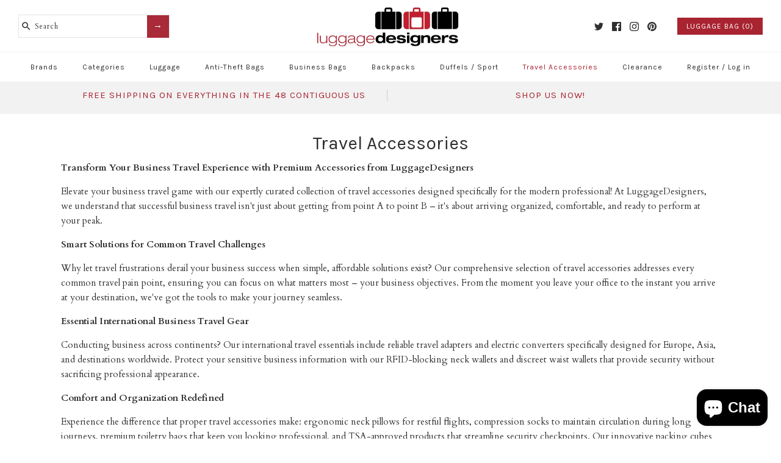

--- FILE ---
content_type: text/html; charset=utf-8
request_url: https://luggagedesigners.com/collections/travel-accessories/health-beauty-products
body_size: 70310
content:
<!DOCTYPE html>
<html class="no-js">
<head>
<!-- Symmetry 3.0.11 -->
  <meta charset="UTF-8">
  <meta http-equiv="X-UA-Compatible" content="IE=edge,chrome=1">
  <meta name="viewport" content="width=device-width,initial-scale=1.0" />
  <meta name="theme-color" content="#a92431">
  
  
  <link rel="shortcut icon" href="//luggagedesigners.com/cdn/shop/files/favicon1.png?v=1613185709" type="image/png" />
  
  
<!-- "snippets/SEOManager.liquid" was not rendered, the associated app was uninstalled -->

  <link rel="canonical" href="https://luggagedesigners.com/collections/travel-accessories/health-beauty-products" />
  
  
<meta property="og:site_name" content="LuggageDesigners" />

    <meta property="og:type" content="website" />
    
       <meta property="og:image" content="http://luggagedesigners.com/cdn/shop/t/4/assets/logo.png?v=31373" />
    
    

  
 



  <meta name="twitter:card" content="summary">



  
  



<link href="//fonts.googleapis.com/css?family=Cardo:400,400italic,700|Karla:400,700|Karla:400,700|Karla:400,700|Karla:400,700" rel="stylesheet" type="text/css">

  
  <link href="//luggagedesigners.com/cdn/shop/t/4/assets/styles.scss.css?v=153845052877716972101696355604" rel="stylesheet" type="text/css" media="all" />
  
  
  
  <script src="//ajax.googleapis.com/ajax/libs/jquery/1.8/jquery.min.js" type="text/javascript"></script>
  <script src="//luggagedesigners.com/cdn/shopifycloud/storefront/assets/themes_support/api.jquery-7ab1a3a4.js" type="text/javascript"></script>
<script>
  Shopify.money_format = "${{amount}}";
  window.theme = window.theme || {};
  theme.money_format = "${{amount}}";
  theme.productData = {};
  document.documentElement.className = document.documentElement.className.replace('no-js', '');
</script>

  <script>window.performance && window.performance.mark && window.performance.mark('shopify.content_for_header.start');</script><meta name="google-site-verification" content="02U0h1ZsMepxgteQUCtbeKFC63ef9QDsMWzCnm9v_4A">
<meta name="google-site-verification" content="02U0h1ZsMepxgteQUCtbeKFC63ef9QDsMWzCnm9v_4A">
<meta name="facebook-domain-verification" content="pz5buzbgpstva27hso7m83evsy6rm5">
<meta id="shopify-digital-wallet" name="shopify-digital-wallet" content="/19999157/digital_wallets/dialog">
<meta name="shopify-checkout-api-token" content="68da690fd4da84119fe00b9bd5cafcde">
<meta id="in-context-paypal-metadata" data-shop-id="19999157" data-venmo-supported="false" data-environment="production" data-locale="en_US" data-paypal-v4="true" data-currency="USD">
<link rel="alternate" type="application/atom+xml" title="Feed" href="/collections/travel-accessories/health-beauty-products.atom" />
<link rel="alternate" hreflang="x-default" href="https://luggagedesigners.com/collections/travel-accessories/health-beauty-products">
<link rel="alternate" hreflang="en" href="https://luggagedesigners.com/collections/travel-accessories/health-beauty-products">
<link rel="alternate" hreflang="en-CA" href="https://luggagedesigners.com/en-ca/collections/travel-accessories/health-beauty-products">
<link rel="alternate" type="application/json+oembed" href="https://luggagedesigners.com/collections/travel-accessories/health-beauty-products.oembed">
<script async="async" src="/checkouts/internal/preloads.js?locale=en-US"></script>
<link rel="preconnect" href="https://shop.app" crossorigin="anonymous">
<script async="async" src="https://shop.app/checkouts/internal/preloads.js?locale=en-US&shop_id=19999157" crossorigin="anonymous"></script>
<script id="apple-pay-shop-capabilities" type="application/json">{"shopId":19999157,"countryCode":"US","currencyCode":"USD","merchantCapabilities":["supports3DS"],"merchantId":"gid:\/\/shopify\/Shop\/19999157","merchantName":"LuggageDesigners","requiredBillingContactFields":["postalAddress","email","phone"],"requiredShippingContactFields":["postalAddress","email","phone"],"shippingType":"shipping","supportedNetworks":["visa","masterCard","amex","discover","elo","jcb"],"total":{"type":"pending","label":"LuggageDesigners","amount":"1.00"},"shopifyPaymentsEnabled":true,"supportsSubscriptions":true}</script>
<script id="shopify-features" type="application/json">{"accessToken":"68da690fd4da84119fe00b9bd5cafcde","betas":["rich-media-storefront-analytics"],"domain":"luggagedesigners.com","predictiveSearch":true,"shopId":19999157,"locale":"en"}</script>
<script>var Shopify = Shopify || {};
Shopify.shop = "luggage-designers.myshopify.com";
Shopify.locale = "en";
Shopify.currency = {"active":"USD","rate":"1.0"};
Shopify.country = "US";
Shopify.theme = {"name":"Symmetry","id":177066637,"schema_name":"Symmetry","schema_version":"3.0.11","theme_store_id":568,"role":"main"};
Shopify.theme.handle = "null";
Shopify.theme.style = {"id":null,"handle":null};
Shopify.cdnHost = "luggagedesigners.com/cdn";
Shopify.routes = Shopify.routes || {};
Shopify.routes.root = "/";</script>
<script type="module">!function(o){(o.Shopify=o.Shopify||{}).modules=!0}(window);</script>
<script>!function(o){function n(){var o=[];function n(){o.push(Array.prototype.slice.apply(arguments))}return n.q=o,n}var t=o.Shopify=o.Shopify||{};t.loadFeatures=n(),t.autoloadFeatures=n()}(window);</script>
<script>
  window.ShopifyPay = window.ShopifyPay || {};
  window.ShopifyPay.apiHost = "shop.app\/pay";
  window.ShopifyPay.redirectState = null;
</script>
<script id="shop-js-analytics" type="application/json">{"pageType":"collection"}</script>
<script defer="defer" async type="module" src="//luggagedesigners.com/cdn/shopifycloud/shop-js/modules/v2/client.init-shop-cart-sync_WVOgQShq.en.esm.js"></script>
<script defer="defer" async type="module" src="//luggagedesigners.com/cdn/shopifycloud/shop-js/modules/v2/chunk.common_C_13GLB1.esm.js"></script>
<script defer="defer" async type="module" src="//luggagedesigners.com/cdn/shopifycloud/shop-js/modules/v2/chunk.modal_CLfMGd0m.esm.js"></script>
<script type="module">
  await import("//luggagedesigners.com/cdn/shopifycloud/shop-js/modules/v2/client.init-shop-cart-sync_WVOgQShq.en.esm.js");
await import("//luggagedesigners.com/cdn/shopifycloud/shop-js/modules/v2/chunk.common_C_13GLB1.esm.js");
await import("//luggagedesigners.com/cdn/shopifycloud/shop-js/modules/v2/chunk.modal_CLfMGd0m.esm.js");

  window.Shopify.SignInWithShop?.initShopCartSync?.({"fedCMEnabled":true,"windoidEnabled":true});

</script>
<script>
  window.Shopify = window.Shopify || {};
  if (!window.Shopify.featureAssets) window.Shopify.featureAssets = {};
  window.Shopify.featureAssets['shop-js'] = {"shop-cart-sync":["modules/v2/client.shop-cart-sync_DuR37GeY.en.esm.js","modules/v2/chunk.common_C_13GLB1.esm.js","modules/v2/chunk.modal_CLfMGd0m.esm.js"],"init-fed-cm":["modules/v2/client.init-fed-cm_BucUoe6W.en.esm.js","modules/v2/chunk.common_C_13GLB1.esm.js","modules/v2/chunk.modal_CLfMGd0m.esm.js"],"shop-toast-manager":["modules/v2/client.shop-toast-manager_B0JfrpKj.en.esm.js","modules/v2/chunk.common_C_13GLB1.esm.js","modules/v2/chunk.modal_CLfMGd0m.esm.js"],"init-shop-cart-sync":["modules/v2/client.init-shop-cart-sync_WVOgQShq.en.esm.js","modules/v2/chunk.common_C_13GLB1.esm.js","modules/v2/chunk.modal_CLfMGd0m.esm.js"],"shop-button":["modules/v2/client.shop-button_B_U3bv27.en.esm.js","modules/v2/chunk.common_C_13GLB1.esm.js","modules/v2/chunk.modal_CLfMGd0m.esm.js"],"init-windoid":["modules/v2/client.init-windoid_DuP9q_di.en.esm.js","modules/v2/chunk.common_C_13GLB1.esm.js","modules/v2/chunk.modal_CLfMGd0m.esm.js"],"shop-cash-offers":["modules/v2/client.shop-cash-offers_BmULhtno.en.esm.js","modules/v2/chunk.common_C_13GLB1.esm.js","modules/v2/chunk.modal_CLfMGd0m.esm.js"],"pay-button":["modules/v2/client.pay-button_CrPSEbOK.en.esm.js","modules/v2/chunk.common_C_13GLB1.esm.js","modules/v2/chunk.modal_CLfMGd0m.esm.js"],"init-customer-accounts":["modules/v2/client.init-customer-accounts_jNk9cPYQ.en.esm.js","modules/v2/client.shop-login-button_DJ5ldayH.en.esm.js","modules/v2/chunk.common_C_13GLB1.esm.js","modules/v2/chunk.modal_CLfMGd0m.esm.js"],"avatar":["modules/v2/client.avatar_BTnouDA3.en.esm.js"],"checkout-modal":["modules/v2/client.checkout-modal_pBPyh9w8.en.esm.js","modules/v2/chunk.common_C_13GLB1.esm.js","modules/v2/chunk.modal_CLfMGd0m.esm.js"],"init-shop-for-new-customer-accounts":["modules/v2/client.init-shop-for-new-customer-accounts_BUoCy7a5.en.esm.js","modules/v2/client.shop-login-button_DJ5ldayH.en.esm.js","modules/v2/chunk.common_C_13GLB1.esm.js","modules/v2/chunk.modal_CLfMGd0m.esm.js"],"init-customer-accounts-sign-up":["modules/v2/client.init-customer-accounts-sign-up_CnczCz9H.en.esm.js","modules/v2/client.shop-login-button_DJ5ldayH.en.esm.js","modules/v2/chunk.common_C_13GLB1.esm.js","modules/v2/chunk.modal_CLfMGd0m.esm.js"],"init-shop-email-lookup-coordinator":["modules/v2/client.init-shop-email-lookup-coordinator_CzjY5t9o.en.esm.js","modules/v2/chunk.common_C_13GLB1.esm.js","modules/v2/chunk.modal_CLfMGd0m.esm.js"],"shop-follow-button":["modules/v2/client.shop-follow-button_CsYC63q7.en.esm.js","modules/v2/chunk.common_C_13GLB1.esm.js","modules/v2/chunk.modal_CLfMGd0m.esm.js"],"shop-login-button":["modules/v2/client.shop-login-button_DJ5ldayH.en.esm.js","modules/v2/chunk.common_C_13GLB1.esm.js","modules/v2/chunk.modal_CLfMGd0m.esm.js"],"shop-login":["modules/v2/client.shop-login_B9ccPdmx.en.esm.js","modules/v2/chunk.common_C_13GLB1.esm.js","modules/v2/chunk.modal_CLfMGd0m.esm.js"],"lead-capture":["modules/v2/client.lead-capture_D0K_KgYb.en.esm.js","modules/v2/chunk.common_C_13GLB1.esm.js","modules/v2/chunk.modal_CLfMGd0m.esm.js"],"payment-terms":["modules/v2/client.payment-terms_BWmiNN46.en.esm.js","modules/v2/chunk.common_C_13GLB1.esm.js","modules/v2/chunk.modal_CLfMGd0m.esm.js"]};
</script>
<script>(function() {
  var isLoaded = false;
  function asyncLoad() {
    if (isLoaded) return;
    isLoaded = true;
    var urls = ["\/\/cdn.shopify.com\/proxy\/9ef803e570c463e1b1cf42baa4f26ddd890b3751bd1b2e2303014cc14f813f46\/bingshoppingtool-t2app-prod.trafficmanager.net\/uet\/tracking_script?shop=luggage-designers.myshopify.com\u0026sp-cache-control=cHVibGljLCBtYXgtYWdlPTkwMA","https:\/\/metashop.dolphinsuite.com\/ow_static\/plugins\/biolink\/js\/clicktracking.js?t=1708969758\u0026shop=luggage-designers.myshopify.com","https:\/\/cdn.shopify.com\/s\/files\/1\/0597\/3783\/3627\/files\/tptinstall.min.js?v=1718591634\u0026t=tapita-seo-script-tags\u0026shop=luggage-designers.myshopify.com","https:\/\/cdn.hextom.com\/js\/quickannouncementbar.js?shop=luggage-designers.myshopify.com"];
    for (var i = 0; i < urls.length; i++) {
      var s = document.createElement('script');
      s.type = 'text/javascript';
      s.async = true;
      s.src = urls[i];
      var x = document.getElementsByTagName('script')[0];
      x.parentNode.insertBefore(s, x);
    }
  };
  if(window.attachEvent) {
    window.attachEvent('onload', asyncLoad);
  } else {
    window.addEventListener('load', asyncLoad, false);
  }
})();</script>
<script id="__st">var __st={"a":19999157,"offset":-18000,"reqid":"d5e06b52-84ef-4f9f-a41e-2cc83e99acd4-1769705118","pageurl":"luggagedesigners.com\/collections\/travel-accessories\/health-beauty-products","u":"ac0b32791eda","p":"collection","rtyp":"collection","rid":3509059610};</script>
<script>window.ShopifyPaypalV4VisibilityTracking = true;</script>
<script id="captcha-bootstrap">!function(){'use strict';const t='contact',e='account',n='new_comment',o=[[t,t],['blogs',n],['comments',n],[t,'customer']],c=[[e,'customer_login'],[e,'guest_login'],[e,'recover_customer_password'],[e,'create_customer']],r=t=>t.map((([t,e])=>`form[action*='/${t}']:not([data-nocaptcha='true']) input[name='form_type'][value='${e}']`)).join(','),a=t=>()=>t?[...document.querySelectorAll(t)].map((t=>t.form)):[];function s(){const t=[...o],e=r(t);return a(e)}const i='password',u='form_key',d=['recaptcha-v3-token','g-recaptcha-response','h-captcha-response',i],f=()=>{try{return window.sessionStorage}catch{return}},m='__shopify_v',_=t=>t.elements[u];function p(t,e,n=!1){try{const o=window.sessionStorage,c=JSON.parse(o.getItem(e)),{data:r}=function(t){const{data:e,action:n}=t;return t[m]||n?{data:e,action:n}:{data:t,action:n}}(c);for(const[e,n]of Object.entries(r))t.elements[e]&&(t.elements[e].value=n);n&&o.removeItem(e)}catch(o){console.error('form repopulation failed',{error:o})}}const l='form_type',E='cptcha';function T(t){t.dataset[E]=!0}const w=window,h=w.document,L='Shopify',v='ce_forms',y='captcha';let A=!1;((t,e)=>{const n=(g='f06e6c50-85a8-45c8-87d0-21a2b65856fe',I='https://cdn.shopify.com/shopifycloud/storefront-forms-hcaptcha/ce_storefront_forms_captcha_hcaptcha.v1.5.2.iife.js',D={infoText:'Protected by hCaptcha',privacyText:'Privacy',termsText:'Terms'},(t,e,n)=>{const o=w[L][v],c=o.bindForm;if(c)return c(t,g,e,D).then(n);var r;o.q.push([[t,g,e,D],n]),r=I,A||(h.body.append(Object.assign(h.createElement('script'),{id:'captcha-provider',async:!0,src:r})),A=!0)});var g,I,D;w[L]=w[L]||{},w[L][v]=w[L][v]||{},w[L][v].q=[],w[L][y]=w[L][y]||{},w[L][y].protect=function(t,e){n(t,void 0,e),T(t)},Object.freeze(w[L][y]),function(t,e,n,w,h,L){const[v,y,A,g]=function(t,e,n){const i=e?o:[],u=t?c:[],d=[...i,...u],f=r(d),m=r(i),_=r(d.filter((([t,e])=>n.includes(e))));return[a(f),a(m),a(_),s()]}(w,h,L),I=t=>{const e=t.target;return e instanceof HTMLFormElement?e:e&&e.form},D=t=>v().includes(t);t.addEventListener('submit',(t=>{const e=I(t);if(!e)return;const n=D(e)&&!e.dataset.hcaptchaBound&&!e.dataset.recaptchaBound,o=_(e),c=g().includes(e)&&(!o||!o.value);(n||c)&&t.preventDefault(),c&&!n&&(function(t){try{if(!f())return;!function(t){const e=f();if(!e)return;const n=_(t);if(!n)return;const o=n.value;o&&e.removeItem(o)}(t);const e=Array.from(Array(32),(()=>Math.random().toString(36)[2])).join('');!function(t,e){_(t)||t.append(Object.assign(document.createElement('input'),{type:'hidden',name:u})),t.elements[u].value=e}(t,e),function(t,e){const n=f();if(!n)return;const o=[...t.querySelectorAll(`input[type='${i}']`)].map((({name:t})=>t)),c=[...d,...o],r={};for(const[a,s]of new FormData(t).entries())c.includes(a)||(r[a]=s);n.setItem(e,JSON.stringify({[m]:1,action:t.action,data:r}))}(t,e)}catch(e){console.error('failed to persist form',e)}}(e),e.submit())}));const S=(t,e)=>{t&&!t.dataset[E]&&(n(t,e.some((e=>e===t))),T(t))};for(const o of['focusin','change'])t.addEventListener(o,(t=>{const e=I(t);D(e)&&S(e,y())}));const B=e.get('form_key'),M=e.get(l),P=B&&M;t.addEventListener('DOMContentLoaded',(()=>{const t=y();if(P)for(const e of t)e.elements[l].value===M&&p(e,B);[...new Set([...A(),...v().filter((t=>'true'===t.dataset.shopifyCaptcha))])].forEach((e=>S(e,t)))}))}(h,new URLSearchParams(w.location.search),n,t,e,['guest_login'])})(!0,!0)}();</script>
<script integrity="sha256-4kQ18oKyAcykRKYeNunJcIwy7WH5gtpwJnB7kiuLZ1E=" data-source-attribution="shopify.loadfeatures" defer="defer" src="//luggagedesigners.com/cdn/shopifycloud/storefront/assets/storefront/load_feature-a0a9edcb.js" crossorigin="anonymous"></script>
<script crossorigin="anonymous" defer="defer" src="//luggagedesigners.com/cdn/shopifycloud/storefront/assets/shopify_pay/storefront-65b4c6d7.js?v=20250812"></script>
<script data-source-attribution="shopify.dynamic_checkout.dynamic.init">var Shopify=Shopify||{};Shopify.PaymentButton=Shopify.PaymentButton||{isStorefrontPortableWallets:!0,init:function(){window.Shopify.PaymentButton.init=function(){};var t=document.createElement("script");t.src="https://luggagedesigners.com/cdn/shopifycloud/portable-wallets/latest/portable-wallets.en.js",t.type="module",document.head.appendChild(t)}};
</script>
<script data-source-attribution="shopify.dynamic_checkout.buyer_consent">
  function portableWalletsHideBuyerConsent(e){var t=document.getElementById("shopify-buyer-consent"),n=document.getElementById("shopify-subscription-policy-button");t&&n&&(t.classList.add("hidden"),t.setAttribute("aria-hidden","true"),n.removeEventListener("click",e))}function portableWalletsShowBuyerConsent(e){var t=document.getElementById("shopify-buyer-consent"),n=document.getElementById("shopify-subscription-policy-button");t&&n&&(t.classList.remove("hidden"),t.removeAttribute("aria-hidden"),n.addEventListener("click",e))}window.Shopify?.PaymentButton&&(window.Shopify.PaymentButton.hideBuyerConsent=portableWalletsHideBuyerConsent,window.Shopify.PaymentButton.showBuyerConsent=portableWalletsShowBuyerConsent);
</script>
<script data-source-attribution="shopify.dynamic_checkout.cart.bootstrap">document.addEventListener("DOMContentLoaded",(function(){function t(){return document.querySelector("shopify-accelerated-checkout-cart, shopify-accelerated-checkout")}if(t())Shopify.PaymentButton.init();else{new MutationObserver((function(e,n){t()&&(Shopify.PaymentButton.init(),n.disconnect())})).observe(document.body,{childList:!0,subtree:!0})}}));
</script>
<script id='scb4127' type='text/javascript' async='' src='https://luggagedesigners.com/cdn/shopifycloud/privacy-banner/storefront-banner.js'></script><link id="shopify-accelerated-checkout-styles" rel="stylesheet" media="screen" href="https://luggagedesigners.com/cdn/shopifycloud/portable-wallets/latest/accelerated-checkout-backwards-compat.css" crossorigin="anonymous">
<style id="shopify-accelerated-checkout-cart">
        #shopify-buyer-consent {
  margin-top: 1em;
  display: inline-block;
  width: 100%;
}

#shopify-buyer-consent.hidden {
  display: none;
}

#shopify-subscription-policy-button {
  background: none;
  border: none;
  padding: 0;
  text-decoration: underline;
  font-size: inherit;
  cursor: pointer;
}

#shopify-subscription-policy-button::before {
  box-shadow: none;
}

      </style>

<script>window.performance && window.performance.mark && window.performance.mark('shopify.content_for_header.end');</script>
  <meta name="p:domain_verify" content="6fdd952a772240e69a4a1cb7b1fba241"/>
  <meta name="google-site-verification" content="3d0qN1AnOfI6YqVkjlweHUkkBsE2Gj597Lqz6WvWEQQ" />
  <meta name="google-site-verification" content="02U0h1ZsMepxgteQUCtbeKFC63ef9QDsMWzCnm9v_4A" />
  <script type="application/ld+json">
{ "@context" : "http://schema.org",
  "@type" : "Organization",
  "name" : "Luggagedesigners",
  "url" : "https://luggagedesigners.com/",
  "sameAs" : [ "https://www.facebook.com/LuggageDesigners/",
    "https://twitter.com/luggagedesigner",
    "https://www.instagram.com/luggagedesigners/",
    "https://www.pinterest.com/Luggagedesigners/] 
}
</script>

<!-- Global site tag (gtag.js) - Google Ads: 1017232663 -->
<script async src="https://www.googletagmanager.com/gtag/js?id=AW-1017232663"></script>
<script>
  window.dataLayer = window.dataLayer || [];
  function gtag(){dataLayer.push(arguments);}
  gtag('js', new Date());

  gtag('config', 'AW-1017232663');
</script>
 
<!-- BEGIN app block: shopify://apps/storeseo/blocks/store_seo_meta/64b24496-16f9-4afc-a800-84e6acc4a36c --><!-- BEGIN app snippet: google_site_verification_meta --><!-- END app snippet --><!-- BEGIN app snippet: no_follow_no_index --><!-- END app snippet --><!-- BEGIN app snippet: social_media_preview --><!-- END app snippet --><!-- BEGIN app snippet: canonical_url --><!-- END app snippet --><!-- BEGIN app snippet: redirect_out_of_stock --><!-- END app snippet --><!-- BEGIN app snippet: local_seo --><!-- END app snippet --><!-- BEGIN app snippet: local_seo_breadcrumb -->
<!-- END app snippet --><!-- BEGIN app snippet: local_seo_collection -->
  

<!-- END app snippet --><!-- BEGIN app snippet: local_seo_blogs -->
<!-- END app snippet --><!-- BEGIN app snippet: local_seo_product --><!-- END app snippet --><!-- BEGIN app snippet: local_seo_product_faqs --><!-- END app snippet --><!-- BEGIN app snippet: local_seo_article --><!-- END app snippet --><!-- BEGIN app snippet: local_seo_organization -->
<!-- END app snippet --><!-- BEGIN app snippet: local_seo_local_business --><!-- END app snippet -->


<!-- END app block --><!-- BEGIN app block: shopify://apps/seowill-seoant-ai-seo/blocks/seoant-core/8e57283b-dcb0-4f7b-a947-fb5c57a0d59d -->
<!--SEOAnt Core By SEOAnt Teams, v0.1.6 START -->






<!-- SON-LD generated By SEOAnt END -->



<!-- Start : SEOAnt BrokenLink Redirect --><script type="text/javascript">
    !function(t){var e={};function r(n){if(e[n])return e[n].exports;var o=e[n]={i:n,l:!1,exports:{}};return t[n].call(o.exports,o,o.exports,r),o.l=!0,o.exports}r.m=t,r.c=e,r.d=function(t,e,n){r.o(t,e)||Object.defineProperty(t,e,{enumerable:!0,get:n})},r.r=function(t){"undefined"!==typeof Symbol&&Symbol.toStringTag&&Object.defineProperty(t,Symbol.toStringTag,{value:"Module"}),Object.defineProperty(t,"__esModule",{value:!0})},r.t=function(t,e){if(1&e&&(t=r(t)),8&e)return t;if(4&e&&"object"===typeof t&&t&&t.__esModule)return t;var n=Object.create(null);if(r.r(n),Object.defineProperty(n,"default",{enumerable:!0,value:t}),2&e&&"string"!=typeof t)for(var o in t)r.d(n,o,function(e){return t[e]}.bind(null,o));return n},r.n=function(t){var e=t&&t.__esModule?function(){return t.default}:function(){return t};return r.d(e,"a",e),e},r.o=function(t,e){return Object.prototype.hasOwnProperty.call(t,e)},r.p="",r(r.s=11)}([function(t,e,r){"use strict";var n=r(2),o=Object.prototype.toString;function i(t){return"[object Array]"===o.call(t)}function a(t){return"undefined"===typeof t}function u(t){return null!==t&&"object"===typeof t}function s(t){return"[object Function]"===o.call(t)}function c(t,e){if(null!==t&&"undefined"!==typeof t)if("object"!==typeof t&&(t=[t]),i(t))for(var r=0,n=t.length;r<n;r++)e.call(null,t[r],r,t);else for(var o in t)Object.prototype.hasOwnProperty.call(t,o)&&e.call(null,t[o],o,t)}t.exports={isArray:i,isArrayBuffer:function(t){return"[object ArrayBuffer]"===o.call(t)},isBuffer:function(t){return null!==t&&!a(t)&&null!==t.constructor&&!a(t.constructor)&&"function"===typeof t.constructor.isBuffer&&t.constructor.isBuffer(t)},isFormData:function(t){return"undefined"!==typeof FormData&&t instanceof FormData},isArrayBufferView:function(t){return"undefined"!==typeof ArrayBuffer&&ArrayBuffer.isView?ArrayBuffer.isView(t):t&&t.buffer&&t.buffer instanceof ArrayBuffer},isString:function(t){return"string"===typeof t},isNumber:function(t){return"number"===typeof t},isObject:u,isUndefined:a,isDate:function(t){return"[object Date]"===o.call(t)},isFile:function(t){return"[object File]"===o.call(t)},isBlob:function(t){return"[object Blob]"===o.call(t)},isFunction:s,isStream:function(t){return u(t)&&s(t.pipe)},isURLSearchParams:function(t){return"undefined"!==typeof URLSearchParams&&t instanceof URLSearchParams},isStandardBrowserEnv:function(){return("undefined"===typeof navigator||"ReactNative"!==navigator.product&&"NativeScript"!==navigator.product&&"NS"!==navigator.product)&&("undefined"!==typeof window&&"undefined"!==typeof document)},forEach:c,merge:function t(){var e={};function r(r,n){"object"===typeof e[n]&&"object"===typeof r?e[n]=t(e[n],r):e[n]=r}for(var n=0,o=arguments.length;n<o;n++)c(arguments[n],r);return e},deepMerge:function t(){var e={};function r(r,n){"object"===typeof e[n]&&"object"===typeof r?e[n]=t(e[n],r):e[n]="object"===typeof r?t({},r):r}for(var n=0,o=arguments.length;n<o;n++)c(arguments[n],r);return e},extend:function(t,e,r){return c(e,(function(e,o){t[o]=r&&"function"===typeof e?n(e,r):e})),t},trim:function(t){return t.replace(/^\s*/,"").replace(/\s*$/,"")}}},function(t,e,r){t.exports=r(12)},function(t,e,r){"use strict";t.exports=function(t,e){return function(){for(var r=new Array(arguments.length),n=0;n<r.length;n++)r[n]=arguments[n];return t.apply(e,r)}}},function(t,e,r){"use strict";var n=r(0);function o(t){return encodeURIComponent(t).replace(/%40/gi,"@").replace(/%3A/gi,":").replace(/%24/g,"$").replace(/%2C/gi,",").replace(/%20/g,"+").replace(/%5B/gi,"[").replace(/%5D/gi,"]")}t.exports=function(t,e,r){if(!e)return t;var i;if(r)i=r(e);else if(n.isURLSearchParams(e))i=e.toString();else{var a=[];n.forEach(e,(function(t,e){null!==t&&"undefined"!==typeof t&&(n.isArray(t)?e+="[]":t=[t],n.forEach(t,(function(t){n.isDate(t)?t=t.toISOString():n.isObject(t)&&(t=JSON.stringify(t)),a.push(o(e)+"="+o(t))})))})),i=a.join("&")}if(i){var u=t.indexOf("#");-1!==u&&(t=t.slice(0,u)),t+=(-1===t.indexOf("?")?"?":"&")+i}return t}},function(t,e,r){"use strict";t.exports=function(t){return!(!t||!t.__CANCEL__)}},function(t,e,r){"use strict";(function(e){var n=r(0),o=r(19),i={"Content-Type":"application/x-www-form-urlencoded"};function a(t,e){!n.isUndefined(t)&&n.isUndefined(t["Content-Type"])&&(t["Content-Type"]=e)}var u={adapter:function(){var t;return("undefined"!==typeof XMLHttpRequest||"undefined"!==typeof e&&"[object process]"===Object.prototype.toString.call(e))&&(t=r(6)),t}(),transformRequest:[function(t,e){return o(e,"Accept"),o(e,"Content-Type"),n.isFormData(t)||n.isArrayBuffer(t)||n.isBuffer(t)||n.isStream(t)||n.isFile(t)||n.isBlob(t)?t:n.isArrayBufferView(t)?t.buffer:n.isURLSearchParams(t)?(a(e,"application/x-www-form-urlencoded;charset=utf-8"),t.toString()):n.isObject(t)?(a(e,"application/json;charset=utf-8"),JSON.stringify(t)):t}],transformResponse:[function(t){if("string"===typeof t)try{t=JSON.parse(t)}catch(e){}return t}],timeout:0,xsrfCookieName:"XSRF-TOKEN",xsrfHeaderName:"X-XSRF-TOKEN",maxContentLength:-1,validateStatus:function(t){return t>=200&&t<300},headers:{common:{Accept:"application/json, text/plain, */*"}}};n.forEach(["delete","get","head"],(function(t){u.headers[t]={}})),n.forEach(["post","put","patch"],(function(t){u.headers[t]=n.merge(i)})),t.exports=u}).call(this,r(18))},function(t,e,r){"use strict";var n=r(0),o=r(20),i=r(3),a=r(22),u=r(25),s=r(26),c=r(7);t.exports=function(t){return new Promise((function(e,f){var l=t.data,p=t.headers;n.isFormData(l)&&delete p["Content-Type"];var h=new XMLHttpRequest;if(t.auth){var d=t.auth.username||"",m=t.auth.password||"";p.Authorization="Basic "+btoa(d+":"+m)}var y=a(t.baseURL,t.url);if(h.open(t.method.toUpperCase(),i(y,t.params,t.paramsSerializer),!0),h.timeout=t.timeout,h.onreadystatechange=function(){if(h&&4===h.readyState&&(0!==h.status||h.responseURL&&0===h.responseURL.indexOf("file:"))){var r="getAllResponseHeaders"in h?u(h.getAllResponseHeaders()):null,n={data:t.responseType&&"text"!==t.responseType?h.response:h.responseText,status:h.status,statusText:h.statusText,headers:r,config:t,request:h};o(e,f,n),h=null}},h.onabort=function(){h&&(f(c("Request aborted",t,"ECONNABORTED",h)),h=null)},h.onerror=function(){f(c("Network Error",t,null,h)),h=null},h.ontimeout=function(){var e="timeout of "+t.timeout+"ms exceeded";t.timeoutErrorMessage&&(e=t.timeoutErrorMessage),f(c(e,t,"ECONNABORTED",h)),h=null},n.isStandardBrowserEnv()){var v=r(27),g=(t.withCredentials||s(y))&&t.xsrfCookieName?v.read(t.xsrfCookieName):void 0;g&&(p[t.xsrfHeaderName]=g)}if("setRequestHeader"in h&&n.forEach(p,(function(t,e){"undefined"===typeof l&&"content-type"===e.toLowerCase()?delete p[e]:h.setRequestHeader(e,t)})),n.isUndefined(t.withCredentials)||(h.withCredentials=!!t.withCredentials),t.responseType)try{h.responseType=t.responseType}catch(w){if("json"!==t.responseType)throw w}"function"===typeof t.onDownloadProgress&&h.addEventListener("progress",t.onDownloadProgress),"function"===typeof t.onUploadProgress&&h.upload&&h.upload.addEventListener("progress",t.onUploadProgress),t.cancelToken&&t.cancelToken.promise.then((function(t){h&&(h.abort(),f(t),h=null)})),void 0===l&&(l=null),h.send(l)}))}},function(t,e,r){"use strict";var n=r(21);t.exports=function(t,e,r,o,i){var a=new Error(t);return n(a,e,r,o,i)}},function(t,e,r){"use strict";var n=r(0);t.exports=function(t,e){e=e||{};var r={},o=["url","method","params","data"],i=["headers","auth","proxy"],a=["baseURL","url","transformRequest","transformResponse","paramsSerializer","timeout","withCredentials","adapter","responseType","xsrfCookieName","xsrfHeaderName","onUploadProgress","onDownloadProgress","maxContentLength","validateStatus","maxRedirects","httpAgent","httpsAgent","cancelToken","socketPath"];n.forEach(o,(function(t){"undefined"!==typeof e[t]&&(r[t]=e[t])})),n.forEach(i,(function(o){n.isObject(e[o])?r[o]=n.deepMerge(t[o],e[o]):"undefined"!==typeof e[o]?r[o]=e[o]:n.isObject(t[o])?r[o]=n.deepMerge(t[o]):"undefined"!==typeof t[o]&&(r[o]=t[o])})),n.forEach(a,(function(n){"undefined"!==typeof e[n]?r[n]=e[n]:"undefined"!==typeof t[n]&&(r[n]=t[n])}));var u=o.concat(i).concat(a),s=Object.keys(e).filter((function(t){return-1===u.indexOf(t)}));return n.forEach(s,(function(n){"undefined"!==typeof e[n]?r[n]=e[n]:"undefined"!==typeof t[n]&&(r[n]=t[n])})),r}},function(t,e,r){"use strict";function n(t){this.message=t}n.prototype.toString=function(){return"Cancel"+(this.message?": "+this.message:"")},n.prototype.__CANCEL__=!0,t.exports=n},function(t,e,r){t.exports=r(13)},function(t,e,r){t.exports=r(30)},function(t,e,r){var n=function(t){"use strict";var e=Object.prototype,r=e.hasOwnProperty,n="function"===typeof Symbol?Symbol:{},o=n.iterator||"@@iterator",i=n.asyncIterator||"@@asyncIterator",a=n.toStringTag||"@@toStringTag";function u(t,e,r){return Object.defineProperty(t,e,{value:r,enumerable:!0,configurable:!0,writable:!0}),t[e]}try{u({},"")}catch(S){u=function(t,e,r){return t[e]=r}}function s(t,e,r,n){var o=e&&e.prototype instanceof l?e:l,i=Object.create(o.prototype),a=new L(n||[]);return i._invoke=function(t,e,r){var n="suspendedStart";return function(o,i){if("executing"===n)throw new Error("Generator is already running");if("completed"===n){if("throw"===o)throw i;return j()}for(r.method=o,r.arg=i;;){var a=r.delegate;if(a){var u=x(a,r);if(u){if(u===f)continue;return u}}if("next"===r.method)r.sent=r._sent=r.arg;else if("throw"===r.method){if("suspendedStart"===n)throw n="completed",r.arg;r.dispatchException(r.arg)}else"return"===r.method&&r.abrupt("return",r.arg);n="executing";var s=c(t,e,r);if("normal"===s.type){if(n=r.done?"completed":"suspendedYield",s.arg===f)continue;return{value:s.arg,done:r.done}}"throw"===s.type&&(n="completed",r.method="throw",r.arg=s.arg)}}}(t,r,a),i}function c(t,e,r){try{return{type:"normal",arg:t.call(e,r)}}catch(S){return{type:"throw",arg:S}}}t.wrap=s;var f={};function l(){}function p(){}function h(){}var d={};d[o]=function(){return this};var m=Object.getPrototypeOf,y=m&&m(m(T([])));y&&y!==e&&r.call(y,o)&&(d=y);var v=h.prototype=l.prototype=Object.create(d);function g(t){["next","throw","return"].forEach((function(e){u(t,e,(function(t){return this._invoke(e,t)}))}))}function w(t,e){var n;this._invoke=function(o,i){function a(){return new e((function(n,a){!function n(o,i,a,u){var s=c(t[o],t,i);if("throw"!==s.type){var f=s.arg,l=f.value;return l&&"object"===typeof l&&r.call(l,"__await")?e.resolve(l.__await).then((function(t){n("next",t,a,u)}),(function(t){n("throw",t,a,u)})):e.resolve(l).then((function(t){f.value=t,a(f)}),(function(t){return n("throw",t,a,u)}))}u(s.arg)}(o,i,n,a)}))}return n=n?n.then(a,a):a()}}function x(t,e){var r=t.iterator[e.method];if(void 0===r){if(e.delegate=null,"throw"===e.method){if(t.iterator.return&&(e.method="return",e.arg=void 0,x(t,e),"throw"===e.method))return f;e.method="throw",e.arg=new TypeError("The iterator does not provide a 'throw' method")}return f}var n=c(r,t.iterator,e.arg);if("throw"===n.type)return e.method="throw",e.arg=n.arg,e.delegate=null,f;var o=n.arg;return o?o.done?(e[t.resultName]=o.value,e.next=t.nextLoc,"return"!==e.method&&(e.method="next",e.arg=void 0),e.delegate=null,f):o:(e.method="throw",e.arg=new TypeError("iterator result is not an object"),e.delegate=null,f)}function b(t){var e={tryLoc:t[0]};1 in t&&(e.catchLoc=t[1]),2 in t&&(e.finallyLoc=t[2],e.afterLoc=t[3]),this.tryEntries.push(e)}function E(t){var e=t.completion||{};e.type="normal",delete e.arg,t.completion=e}function L(t){this.tryEntries=[{tryLoc:"root"}],t.forEach(b,this),this.reset(!0)}function T(t){if(t){var e=t[o];if(e)return e.call(t);if("function"===typeof t.next)return t;if(!isNaN(t.length)){var n=-1,i=function e(){for(;++n<t.length;)if(r.call(t,n))return e.value=t[n],e.done=!1,e;return e.value=void 0,e.done=!0,e};return i.next=i}}return{next:j}}function j(){return{value:void 0,done:!0}}return p.prototype=v.constructor=h,h.constructor=p,p.displayName=u(h,a,"GeneratorFunction"),t.isGeneratorFunction=function(t){var e="function"===typeof t&&t.constructor;return!!e&&(e===p||"GeneratorFunction"===(e.displayName||e.name))},t.mark=function(t){return Object.setPrototypeOf?Object.setPrototypeOf(t,h):(t.__proto__=h,u(t,a,"GeneratorFunction")),t.prototype=Object.create(v),t},t.awrap=function(t){return{__await:t}},g(w.prototype),w.prototype[i]=function(){return this},t.AsyncIterator=w,t.async=function(e,r,n,o,i){void 0===i&&(i=Promise);var a=new w(s(e,r,n,o),i);return t.isGeneratorFunction(r)?a:a.next().then((function(t){return t.done?t.value:a.next()}))},g(v),u(v,a,"Generator"),v[o]=function(){return this},v.toString=function(){return"[object Generator]"},t.keys=function(t){var e=[];for(var r in t)e.push(r);return e.reverse(),function r(){for(;e.length;){var n=e.pop();if(n in t)return r.value=n,r.done=!1,r}return r.done=!0,r}},t.values=T,L.prototype={constructor:L,reset:function(t){if(this.prev=0,this.next=0,this.sent=this._sent=void 0,this.done=!1,this.delegate=null,this.method="next",this.arg=void 0,this.tryEntries.forEach(E),!t)for(var e in this)"t"===e.charAt(0)&&r.call(this,e)&&!isNaN(+e.slice(1))&&(this[e]=void 0)},stop:function(){this.done=!0;var t=this.tryEntries[0].completion;if("throw"===t.type)throw t.arg;return this.rval},dispatchException:function(t){if(this.done)throw t;var e=this;function n(r,n){return a.type="throw",a.arg=t,e.next=r,n&&(e.method="next",e.arg=void 0),!!n}for(var o=this.tryEntries.length-1;o>=0;--o){var i=this.tryEntries[o],a=i.completion;if("root"===i.tryLoc)return n("end");if(i.tryLoc<=this.prev){var u=r.call(i,"catchLoc"),s=r.call(i,"finallyLoc");if(u&&s){if(this.prev<i.catchLoc)return n(i.catchLoc,!0);if(this.prev<i.finallyLoc)return n(i.finallyLoc)}else if(u){if(this.prev<i.catchLoc)return n(i.catchLoc,!0)}else{if(!s)throw new Error("try statement without catch or finally");if(this.prev<i.finallyLoc)return n(i.finallyLoc)}}}},abrupt:function(t,e){for(var n=this.tryEntries.length-1;n>=0;--n){var o=this.tryEntries[n];if(o.tryLoc<=this.prev&&r.call(o,"finallyLoc")&&this.prev<o.finallyLoc){var i=o;break}}i&&("break"===t||"continue"===t)&&i.tryLoc<=e&&e<=i.finallyLoc&&(i=null);var a=i?i.completion:{};return a.type=t,a.arg=e,i?(this.method="next",this.next=i.finallyLoc,f):this.complete(a)},complete:function(t,e){if("throw"===t.type)throw t.arg;return"break"===t.type||"continue"===t.type?this.next=t.arg:"return"===t.type?(this.rval=this.arg=t.arg,this.method="return",this.next="end"):"normal"===t.type&&e&&(this.next=e),f},finish:function(t){for(var e=this.tryEntries.length-1;e>=0;--e){var r=this.tryEntries[e];if(r.finallyLoc===t)return this.complete(r.completion,r.afterLoc),E(r),f}},catch:function(t){for(var e=this.tryEntries.length-1;e>=0;--e){var r=this.tryEntries[e];if(r.tryLoc===t){var n=r.completion;if("throw"===n.type){var o=n.arg;E(r)}return o}}throw new Error("illegal catch attempt")},delegateYield:function(t,e,r){return this.delegate={iterator:T(t),resultName:e,nextLoc:r},"next"===this.method&&(this.arg=void 0),f}},t}(t.exports);try{regeneratorRuntime=n}catch(o){Function("r","regeneratorRuntime = r")(n)}},function(t,e,r){"use strict";var n=r(0),o=r(2),i=r(14),a=r(8);function u(t){var e=new i(t),r=o(i.prototype.request,e);return n.extend(r,i.prototype,e),n.extend(r,e),r}var s=u(r(5));s.Axios=i,s.create=function(t){return u(a(s.defaults,t))},s.Cancel=r(9),s.CancelToken=r(28),s.isCancel=r(4),s.all=function(t){return Promise.all(t)},s.spread=r(29),t.exports=s,t.exports.default=s},function(t,e,r){"use strict";var n=r(0),o=r(3),i=r(15),a=r(16),u=r(8);function s(t){this.defaults=t,this.interceptors={request:new i,response:new i}}s.prototype.request=function(t){"string"===typeof t?(t=arguments[1]||{}).url=arguments[0]:t=t||{},(t=u(this.defaults,t)).method?t.method=t.method.toLowerCase():this.defaults.method?t.method=this.defaults.method.toLowerCase():t.method="get";var e=[a,void 0],r=Promise.resolve(t);for(this.interceptors.request.forEach((function(t){e.unshift(t.fulfilled,t.rejected)})),this.interceptors.response.forEach((function(t){e.push(t.fulfilled,t.rejected)}));e.length;)r=r.then(e.shift(),e.shift());return r},s.prototype.getUri=function(t){return t=u(this.defaults,t),o(t.url,t.params,t.paramsSerializer).replace(/^\?/,"")},n.forEach(["delete","get","head","options"],(function(t){s.prototype[t]=function(e,r){return this.request(n.merge(r||{},{method:t,url:e}))}})),n.forEach(["post","put","patch"],(function(t){s.prototype[t]=function(e,r,o){return this.request(n.merge(o||{},{method:t,url:e,data:r}))}})),t.exports=s},function(t,e,r){"use strict";var n=r(0);function o(){this.handlers=[]}o.prototype.use=function(t,e){return this.handlers.push({fulfilled:t,rejected:e}),this.handlers.length-1},o.prototype.eject=function(t){this.handlers[t]&&(this.handlers[t]=null)},o.prototype.forEach=function(t){n.forEach(this.handlers,(function(e){null!==e&&t(e)}))},t.exports=o},function(t,e,r){"use strict";var n=r(0),o=r(17),i=r(4),a=r(5);function u(t){t.cancelToken&&t.cancelToken.throwIfRequested()}t.exports=function(t){return u(t),t.headers=t.headers||{},t.data=o(t.data,t.headers,t.transformRequest),t.headers=n.merge(t.headers.common||{},t.headers[t.method]||{},t.headers),n.forEach(["delete","get","head","post","put","patch","common"],(function(e){delete t.headers[e]})),(t.adapter||a.adapter)(t).then((function(e){return u(t),e.data=o(e.data,e.headers,t.transformResponse),e}),(function(e){return i(e)||(u(t),e&&e.response&&(e.response.data=o(e.response.data,e.response.headers,t.transformResponse))),Promise.reject(e)}))}},function(t,e,r){"use strict";var n=r(0);t.exports=function(t,e,r){return n.forEach(r,(function(r){t=r(t,e)})),t}},function(t,e){var r,n,o=t.exports={};function i(){throw new Error("setTimeout has not been defined")}function a(){throw new Error("clearTimeout has not been defined")}function u(t){if(r===setTimeout)return setTimeout(t,0);if((r===i||!r)&&setTimeout)return r=setTimeout,setTimeout(t,0);try{return r(t,0)}catch(e){try{return r.call(null,t,0)}catch(e){return r.call(this,t,0)}}}!function(){try{r="function"===typeof setTimeout?setTimeout:i}catch(t){r=i}try{n="function"===typeof clearTimeout?clearTimeout:a}catch(t){n=a}}();var s,c=[],f=!1,l=-1;function p(){f&&s&&(f=!1,s.length?c=s.concat(c):l=-1,c.length&&h())}function h(){if(!f){var t=u(p);f=!0;for(var e=c.length;e;){for(s=c,c=[];++l<e;)s&&s[l].run();l=-1,e=c.length}s=null,f=!1,function(t){if(n===clearTimeout)return clearTimeout(t);if((n===a||!n)&&clearTimeout)return n=clearTimeout,clearTimeout(t);try{n(t)}catch(e){try{return n.call(null,t)}catch(e){return n.call(this,t)}}}(t)}}function d(t,e){this.fun=t,this.array=e}function m(){}o.nextTick=function(t){var e=new Array(arguments.length-1);if(arguments.length>1)for(var r=1;r<arguments.length;r++)e[r-1]=arguments[r];c.push(new d(t,e)),1!==c.length||f||u(h)},d.prototype.run=function(){this.fun.apply(null,this.array)},o.title="browser",o.browser=!0,o.env={},o.argv=[],o.version="",o.versions={},o.on=m,o.addListener=m,o.once=m,o.off=m,o.removeListener=m,o.removeAllListeners=m,o.emit=m,o.prependListener=m,o.prependOnceListener=m,o.listeners=function(t){return[]},o.binding=function(t){throw new Error("process.binding is not supported")},o.cwd=function(){return"/"},o.chdir=function(t){throw new Error("process.chdir is not supported")},o.umask=function(){return 0}},function(t,e,r){"use strict";var n=r(0);t.exports=function(t,e){n.forEach(t,(function(r,n){n!==e&&n.toUpperCase()===e.toUpperCase()&&(t[e]=r,delete t[n])}))}},function(t,e,r){"use strict";var n=r(7);t.exports=function(t,e,r){var o=r.config.validateStatus;!o||o(r.status)?t(r):e(n("Request failed with status code "+r.status,r.config,null,r.request,r))}},function(t,e,r){"use strict";t.exports=function(t,e,r,n,o){return t.config=e,r&&(t.code=r),t.request=n,t.response=o,t.isAxiosError=!0,t.toJSON=function(){return{message:this.message,name:this.name,description:this.description,number:this.number,fileName:this.fileName,lineNumber:this.lineNumber,columnNumber:this.columnNumber,stack:this.stack,config:this.config,code:this.code}},t}},function(t,e,r){"use strict";var n=r(23),o=r(24);t.exports=function(t,e){return t&&!n(e)?o(t,e):e}},function(t,e,r){"use strict";t.exports=function(t){return/^([a-z][a-z\d\+\-\.]*:)?\/\//i.test(t)}},function(t,e,r){"use strict";t.exports=function(t,e){return e?t.replace(/\/+$/,"")+"/"+e.replace(/^\/+/,""):t}},function(t,e,r){"use strict";var n=r(0),o=["age","authorization","content-length","content-type","etag","expires","from","host","if-modified-since","if-unmodified-since","last-modified","location","max-forwards","proxy-authorization","referer","retry-after","user-agent"];t.exports=function(t){var e,r,i,a={};return t?(n.forEach(t.split("\n"),(function(t){if(i=t.indexOf(":"),e=n.trim(t.substr(0,i)).toLowerCase(),r=n.trim(t.substr(i+1)),e){if(a[e]&&o.indexOf(e)>=0)return;a[e]="set-cookie"===e?(a[e]?a[e]:[]).concat([r]):a[e]?a[e]+", "+r:r}})),a):a}},function(t,e,r){"use strict";var n=r(0);t.exports=n.isStandardBrowserEnv()?function(){var t,e=/(msie|trident)/i.test(navigator.userAgent),r=document.createElement("a");function o(t){var n=t;return e&&(r.setAttribute("href",n),n=r.href),r.setAttribute("href",n),{href:r.href,protocol:r.protocol?r.protocol.replace(/:$/,""):"",host:r.host,search:r.search?r.search.replace(/^\?/,""):"",hash:r.hash?r.hash.replace(/^#/,""):"",hostname:r.hostname,port:r.port,pathname:"/"===r.pathname.charAt(0)?r.pathname:"/"+r.pathname}}return t=o(window.location.href),function(e){var r=n.isString(e)?o(e):e;return r.protocol===t.protocol&&r.host===t.host}}():function(){return!0}},function(t,e,r){"use strict";var n=r(0);t.exports=n.isStandardBrowserEnv()?{write:function(t,e,r,o,i,a){var u=[];u.push(t+"="+encodeURIComponent(e)),n.isNumber(r)&&u.push("expires="+new Date(r).toGMTString()),n.isString(o)&&u.push("path="+o),n.isString(i)&&u.push("domain="+i),!0===a&&u.push("secure"),document.cookie=u.join("; ")},read:function(t){var e=document.cookie.match(new RegExp("(^|;\\s*)("+t+")=([^;]*)"));return e?decodeURIComponent(e[3]):null},remove:function(t){this.write(t,"",Date.now()-864e5)}}:{write:function(){},read:function(){return null},remove:function(){}}},function(t,e,r){"use strict";var n=r(9);function o(t){if("function"!==typeof t)throw new TypeError("executor must be a function.");var e;this.promise=new Promise((function(t){e=t}));var r=this;t((function(t){r.reason||(r.reason=new n(t),e(r.reason))}))}o.prototype.throwIfRequested=function(){if(this.reason)throw this.reason},o.source=function(){var t;return{token:new o((function(e){t=e})),cancel:t}},t.exports=o},function(t,e,r){"use strict";t.exports=function(t){return function(e){return t.apply(null,e)}}},function(t,e,r){"use strict";r.r(e);var n=r(1),o=r.n(n);function i(t,e,r,n,o,i,a){try{var u=t[i](a),s=u.value}catch(c){return void r(c)}u.done?e(s):Promise.resolve(s).then(n,o)}function a(t){return function(){var e=this,r=arguments;return new Promise((function(n,o){var a=t.apply(e,r);function u(t){i(a,n,o,u,s,"next",t)}function s(t){i(a,n,o,u,s,"throw",t)}u(void 0)}))}}var u=r(10),s=r.n(u);var c=function(t){return function(t){var e=arguments.length>1&&void 0!==arguments[1]?arguments[1]:{},r=arguments.length>2&&void 0!==arguments[2]?arguments[2]:"GET";return r=r.toUpperCase(),new Promise((function(n){var o;"GET"===r&&(o=s.a.get(t,{params:e})),o.then((function(t){n(t.data)}))}))}("https://api-app.seoant.com/api/v1/receive_id",t,"GET")};function f(){return(f=a(o.a.mark((function t(e,r,n){var i;return o.a.wrap((function(t){for(;;)switch(t.prev=t.next){case 0:return i={shop:e,code:r,seogid:n},t.next=3,c(i);case 3:t.sent;case 4:case"end":return t.stop()}}),t)})))).apply(this,arguments)}var l=window.location.href;if(-1!=l.indexOf("seogid")){var p=l.split("seogid");if(void 0!=p[1]){var h=window.location.pathname+window.location.search;window.history.pushState({},0,h),function(t,e,r){f.apply(this,arguments)}("luggage-designers.myshopify.com","",p[1])}}}]);
</script><!-- END : SEOAnt BrokenLink Redirect -->

<!-- Added By SEOAnt AMP. v0.0.1, START --><!-- Added By SEOAnt AMP END -->

<!-- Instant Page START --><script src="https://cdn.shopify.com/extensions/019ba080-a4ad-738d-9c09-b7c1489e4a4f/seowill-seoant-ai-seo-77/assets/pagespeed-preloading.js" defer="defer"></script><!-- Instant Page END -->


<!-- Google search console START v1.0 --><!-- Google search console END v1.0 -->

<!-- Lazy Loading START --><!-- Lazy Loading END -->



<!-- Video Lazy START --><!-- Video Lazy END -->

<!--  SEOAnt Core End -->

<!-- END app block --><!-- BEGIN app block: shopify://apps/judge-me-reviews/blocks/judgeme_core/61ccd3b1-a9f2-4160-9fe9-4fec8413e5d8 --><!-- Start of Judge.me Core -->






<link rel="dns-prefetch" href="https://cdnwidget.judge.me">
<link rel="dns-prefetch" href="https://cdn.judge.me">
<link rel="dns-prefetch" href="https://cdn1.judge.me">
<link rel="dns-prefetch" href="https://api.judge.me">

<script data-cfasync='false' class='jdgm-settings-script'>window.jdgmSettings={"pagination":5,"disable_web_reviews":false,"badge_no_review_text":"No reviews","badge_n_reviews_text":"{{ n }} review/reviews","hide_badge_preview_if_no_reviews":true,"badge_hide_text":false,"enforce_center_preview_badge":false,"widget_title":"Customer Reviews","widget_open_form_text":"Write a review","widget_close_form_text":"Cancel review","widget_refresh_page_text":"Refresh page","widget_summary_text":"Based on {{ number_of_reviews }} review/reviews","widget_no_review_text":"Be the first to write a review","widget_name_field_text":"Display name","widget_verified_name_field_text":"Verified Name (public)","widget_name_placeholder_text":"Display name","widget_required_field_error_text":"This field is required.","widget_email_field_text":"Email address","widget_verified_email_field_text":"Verified Email (private, can not be edited)","widget_email_placeholder_text":"Your email address","widget_email_field_error_text":"Please enter a valid email address.","widget_rating_field_text":"Rating","widget_review_title_field_text":"Review Title","widget_review_title_placeholder_text":"Give your review a title","widget_review_body_field_text":"Review content","widget_review_body_placeholder_text":"Start writing here...","widget_pictures_field_text":"Picture/Video (optional)","widget_submit_review_text":"Submit Review","widget_submit_verified_review_text":"Submit Verified Review","widget_submit_success_msg_with_auto_publish":"Thank you! Please refresh the page in a few moments to see your review. You can remove or edit your review by logging into \u003ca href='https://judge.me/login' target='_blank' rel='nofollow noopener'\u003eJudge.me\u003c/a\u003e","widget_submit_success_msg_no_auto_publish":"Thank you! Your review will be published as soon as it is approved by the shop admin. You can remove or edit your review by logging into \u003ca href='https://judge.me/login' target='_blank' rel='nofollow noopener'\u003eJudge.me\u003c/a\u003e","widget_show_default_reviews_out_of_total_text":"Showing {{ n_reviews_shown }} out of {{ n_reviews }} reviews.","widget_show_all_link_text":"Show all","widget_show_less_link_text":"Show less","widget_author_said_text":"{{ reviewer_name }} said:","widget_days_text":"{{ n }} days ago","widget_weeks_text":"{{ n }} week/weeks ago","widget_months_text":"{{ n }} month/months ago","widget_years_text":"{{ n }} year/years ago","widget_yesterday_text":"Yesterday","widget_today_text":"Today","widget_replied_text":"\u003e\u003e {{ shop_name }} replied:","widget_read_more_text":"Read more","widget_reviewer_name_as_initial":"","widget_rating_filter_color":"#fbcd0a","widget_rating_filter_see_all_text":"See all reviews","widget_sorting_most_recent_text":"Most Recent","widget_sorting_highest_rating_text":"Highest Rating","widget_sorting_lowest_rating_text":"Lowest Rating","widget_sorting_with_pictures_text":"Only Pictures","widget_sorting_most_helpful_text":"Most Helpful","widget_open_question_form_text":"Ask a question","widget_reviews_subtab_text":"Reviews","widget_questions_subtab_text":"Questions","widget_question_label_text":"Question","widget_answer_label_text":"Answer","widget_question_placeholder_text":"Write your question here","widget_submit_question_text":"Submit Question","widget_question_submit_success_text":"Thank you for your question! We will notify you once it gets answered.","verified_badge_text":"Verified","verified_badge_bg_color":"","verified_badge_text_color":"","verified_badge_placement":"left-of-reviewer-name","widget_review_max_height":"","widget_hide_border":false,"widget_social_share":false,"widget_thumb":false,"widget_review_location_show":false,"widget_location_format":"","all_reviews_include_out_of_store_products":true,"all_reviews_out_of_store_text":"(out of store)","all_reviews_pagination":100,"all_reviews_product_name_prefix_text":"about","enable_review_pictures":true,"enable_question_anwser":false,"widget_theme":"default","review_date_format":"mm/dd/yyyy","default_sort_method":"most-recent","widget_product_reviews_subtab_text":"Product Reviews","widget_shop_reviews_subtab_text":"Shop Reviews","widget_other_products_reviews_text":"Reviews for other products","widget_store_reviews_subtab_text":"Store reviews","widget_no_store_reviews_text":"This store hasn't received any reviews yet","widget_web_restriction_product_reviews_text":"This product hasn't received any reviews yet","widget_no_items_text":"No items found","widget_show_more_text":"Show more","widget_write_a_store_review_text":"Write a Store Review","widget_other_languages_heading":"Reviews in Other Languages","widget_translate_review_text":"Translate review to {{ language }}","widget_translating_review_text":"Translating...","widget_show_original_translation_text":"Show original ({{ language }})","widget_translate_review_failed_text":"Review couldn't be translated.","widget_translate_review_retry_text":"Retry","widget_translate_review_try_again_later_text":"Try again later","show_product_url_for_grouped_product":false,"widget_sorting_pictures_first_text":"Pictures First","show_pictures_on_all_rev_page_mobile":false,"show_pictures_on_all_rev_page_desktop":false,"floating_tab_hide_mobile_install_preference":false,"floating_tab_button_name":"★ Reviews","floating_tab_title":"Let customers speak for us","floating_tab_button_color":"","floating_tab_button_background_color":"","floating_tab_url":"","floating_tab_url_enabled":false,"floating_tab_tab_style":"text","all_reviews_text_badge_text":"Customers rate us {{ shop.metafields.judgeme.all_reviews_rating | round: 1 }}/5 based on {{ shop.metafields.judgeme.all_reviews_count }} reviews.","all_reviews_text_badge_text_branded_style":"{{ shop.metafields.judgeme.all_reviews_rating | round: 1 }} out of 5 stars based on {{ shop.metafields.judgeme.all_reviews_count }} reviews","is_all_reviews_text_badge_a_link":false,"show_stars_for_all_reviews_text_badge":false,"all_reviews_text_badge_url":"","all_reviews_text_style":"branded","all_reviews_text_color_style":"judgeme_brand_color","all_reviews_text_color":"#108474","all_reviews_text_show_jm_brand":true,"featured_carousel_show_header":true,"featured_carousel_title":"Let customers speak for us","testimonials_carousel_title":"Customers are saying","videos_carousel_title":"Real customer stories","cards_carousel_title":"Customers are saying","featured_carousel_count_text":"from {{ n }} reviews","featured_carousel_add_link_to_all_reviews_page":false,"featured_carousel_url":"","featured_carousel_show_images":true,"featured_carousel_autoslide_interval":5,"featured_carousel_arrows_on_the_sides":false,"featured_carousel_height":250,"featured_carousel_width":80,"featured_carousel_image_size":0,"featured_carousel_image_height":250,"featured_carousel_arrow_color":"#eeeeee","verified_count_badge_style":"branded","verified_count_badge_orientation":"horizontal","verified_count_badge_color_style":"judgeme_brand_color","verified_count_badge_color":"#108474","is_verified_count_badge_a_link":false,"verified_count_badge_url":"","verified_count_badge_show_jm_brand":true,"widget_rating_preset_default":5,"widget_first_sub_tab":"product-reviews","widget_show_histogram":true,"widget_histogram_use_custom_color":false,"widget_pagination_use_custom_color":false,"widget_star_use_custom_color":false,"widget_verified_badge_use_custom_color":false,"widget_write_review_use_custom_color":false,"picture_reminder_submit_button":"Upload Pictures","enable_review_videos":false,"mute_video_by_default":false,"widget_sorting_videos_first_text":"Videos First","widget_review_pending_text":"Pending","featured_carousel_items_for_large_screen":3,"social_share_options_order":"Facebook,Twitter","remove_microdata_snippet":false,"disable_json_ld":false,"enable_json_ld_products":false,"preview_badge_show_question_text":false,"preview_badge_no_question_text":"No questions","preview_badge_n_question_text":"{{ number_of_questions }} question/questions","qa_badge_show_icon":false,"qa_badge_position":"same-row","remove_judgeme_branding":false,"widget_add_search_bar":false,"widget_search_bar_placeholder":"Search","widget_sorting_verified_only_text":"Verified only","featured_carousel_theme":"default","featured_carousel_show_rating":true,"featured_carousel_show_title":true,"featured_carousel_show_body":true,"featured_carousel_show_date":false,"featured_carousel_show_reviewer":true,"featured_carousel_show_product":false,"featured_carousel_header_background_color":"#108474","featured_carousel_header_text_color":"#ffffff","featured_carousel_name_product_separator":"reviewed","featured_carousel_full_star_background":"#108474","featured_carousel_empty_star_background":"#dadada","featured_carousel_vertical_theme_background":"#f9fafb","featured_carousel_verified_badge_enable":true,"featured_carousel_verified_badge_color":"#108474","featured_carousel_border_style":"round","featured_carousel_review_line_length_limit":3,"featured_carousel_more_reviews_button_text":"Read more reviews","featured_carousel_view_product_button_text":"View product","all_reviews_page_load_reviews_on":"scroll","all_reviews_page_load_more_text":"Load More Reviews","disable_fb_tab_reviews":false,"enable_ajax_cdn_cache":false,"widget_advanced_speed_features":5,"widget_public_name_text":"displayed publicly like","default_reviewer_name":"John Smith","default_reviewer_name_has_non_latin":true,"widget_reviewer_anonymous":"Anonymous","medals_widget_title":"Judge.me Review Medals","medals_widget_background_color":"#f9fafb","medals_widget_position":"footer_all_pages","medals_widget_border_color":"#f9fafb","medals_widget_verified_text_position":"left","medals_widget_use_monochromatic_version":false,"medals_widget_elements_color":"#108474","show_reviewer_avatar":true,"widget_invalid_yt_video_url_error_text":"Not a YouTube video URL","widget_max_length_field_error_text":"Please enter no more than {0} characters.","widget_show_country_flag":false,"widget_show_collected_via_shop_app":true,"widget_verified_by_shop_badge_style":"light","widget_verified_by_shop_text":"Verified by Shop","widget_show_photo_gallery":false,"widget_load_with_code_splitting":true,"widget_ugc_install_preference":false,"widget_ugc_title":"Made by us, Shared by you","widget_ugc_subtitle":"Tag us to see your picture featured in our page","widget_ugc_arrows_color":"#ffffff","widget_ugc_primary_button_text":"Buy Now","widget_ugc_primary_button_background_color":"#108474","widget_ugc_primary_button_text_color":"#ffffff","widget_ugc_primary_button_border_width":"0","widget_ugc_primary_button_border_style":"none","widget_ugc_primary_button_border_color":"#108474","widget_ugc_primary_button_border_radius":"25","widget_ugc_secondary_button_text":"Load More","widget_ugc_secondary_button_background_color":"#ffffff","widget_ugc_secondary_button_text_color":"#108474","widget_ugc_secondary_button_border_width":"2","widget_ugc_secondary_button_border_style":"solid","widget_ugc_secondary_button_border_color":"#108474","widget_ugc_secondary_button_border_radius":"25","widget_ugc_reviews_button_text":"View Reviews","widget_ugc_reviews_button_background_color":"#ffffff","widget_ugc_reviews_button_text_color":"#108474","widget_ugc_reviews_button_border_width":"2","widget_ugc_reviews_button_border_style":"solid","widget_ugc_reviews_button_border_color":"#108474","widget_ugc_reviews_button_border_radius":"25","widget_ugc_reviews_button_link_to":"judgeme-reviews-page","widget_ugc_show_post_date":true,"widget_ugc_max_width":"800","widget_rating_metafield_value_type":true,"widget_primary_color":"#108474","widget_enable_secondary_color":false,"widget_secondary_color":"#edf5f5","widget_summary_average_rating_text":"{{ average_rating }} out of 5","widget_media_grid_title":"Customer photos \u0026 videos","widget_media_grid_see_more_text":"See more","widget_round_style":false,"widget_show_product_medals":true,"widget_verified_by_judgeme_text":"Verified by Judge.me","widget_show_store_medals":true,"widget_verified_by_judgeme_text_in_store_medals":"Verified by Judge.me","widget_media_field_exceed_quantity_message":"Sorry, we can only accept {{ max_media }} for one review.","widget_media_field_exceed_limit_message":"{{ file_name }} is too large, please select a {{ media_type }} less than {{ size_limit }}MB.","widget_review_submitted_text":"Review Submitted!","widget_question_submitted_text":"Question Submitted!","widget_close_form_text_question":"Cancel","widget_write_your_answer_here_text":"Write your answer here","widget_enabled_branded_link":true,"widget_show_collected_by_judgeme":true,"widget_reviewer_name_color":"","widget_write_review_text_color":"","widget_write_review_bg_color":"","widget_collected_by_judgeme_text":"collected by Judge.me","widget_pagination_type":"standard","widget_load_more_text":"Load More","widget_load_more_color":"#108474","widget_full_review_text":"Full Review","widget_read_more_reviews_text":"Read More Reviews","widget_read_questions_text":"Read Questions","widget_questions_and_answers_text":"Questions \u0026 Answers","widget_verified_by_text":"Verified by","widget_verified_text":"Verified","widget_number_of_reviews_text":"{{ number_of_reviews }} reviews","widget_back_button_text":"Back","widget_next_button_text":"Next","widget_custom_forms_filter_button":"Filters","custom_forms_style":"horizontal","widget_show_review_information":false,"how_reviews_are_collected":"How reviews are collected?","widget_show_review_keywords":false,"widget_gdpr_statement":"How we use your data: We'll only contact you about the review you left, and only if necessary. By submitting your review, you agree to Judge.me's \u003ca href='https://judge.me/terms' target='_blank' rel='nofollow noopener'\u003eterms\u003c/a\u003e, \u003ca href='https://judge.me/privacy' target='_blank' rel='nofollow noopener'\u003eprivacy\u003c/a\u003e and \u003ca href='https://judge.me/content-policy' target='_blank' rel='nofollow noopener'\u003econtent\u003c/a\u003e policies.","widget_multilingual_sorting_enabled":false,"widget_translate_review_content_enabled":false,"widget_translate_review_content_method":"manual","popup_widget_review_selection":"automatically_with_pictures","popup_widget_round_border_style":true,"popup_widget_show_title":true,"popup_widget_show_body":true,"popup_widget_show_reviewer":false,"popup_widget_show_product":true,"popup_widget_show_pictures":true,"popup_widget_use_review_picture":true,"popup_widget_show_on_home_page":true,"popup_widget_show_on_product_page":true,"popup_widget_show_on_collection_page":true,"popup_widget_show_on_cart_page":true,"popup_widget_position":"bottom_left","popup_widget_first_review_delay":5,"popup_widget_duration":5,"popup_widget_interval":5,"popup_widget_review_count":5,"popup_widget_hide_on_mobile":true,"review_snippet_widget_round_border_style":true,"review_snippet_widget_card_color":"#FFFFFF","review_snippet_widget_slider_arrows_background_color":"#FFFFFF","review_snippet_widget_slider_arrows_color":"#000000","review_snippet_widget_star_color":"#108474","show_product_variant":false,"all_reviews_product_variant_label_text":"Variant: ","widget_show_verified_branding":true,"widget_ai_summary_title":"Customers say","widget_ai_summary_disclaimer":"AI-powered review summary based on recent customer reviews","widget_show_ai_summary":false,"widget_show_ai_summary_bg":false,"widget_show_review_title_input":true,"redirect_reviewers_invited_via_email":"external_form","request_store_review_after_product_review":false,"request_review_other_products_in_order":false,"review_form_color_scheme":"default","review_form_corner_style":"square","review_form_star_color":{},"review_form_text_color":"#333333","review_form_background_color":"#ffffff","review_form_field_background_color":"#fafafa","review_form_button_color":{},"review_form_button_text_color":"#ffffff","review_form_modal_overlay_color":"#000000","review_content_screen_title_text":"How would you rate this product?","review_content_introduction_text":"We would love it if you would share a bit about your experience.","store_review_form_title_text":"How would you rate this store?","store_review_form_introduction_text":"We would love it if you would share a bit about your experience.","show_review_guidance_text":true,"one_star_review_guidance_text":"Poor","five_star_review_guidance_text":"Great","customer_information_screen_title_text":"About you","customer_information_introduction_text":"Please tell us more about you.","custom_questions_screen_title_text":"Your experience in more detail","custom_questions_introduction_text":"Here are a few questions to help us understand more about your experience.","review_submitted_screen_title_text":"Thanks for your review!","review_submitted_screen_thank_you_text":"We are processing it and it will appear on the store soon.","review_submitted_screen_email_verification_text":"Please confirm your email by clicking the link we just sent you. This helps us keep reviews authentic.","review_submitted_request_store_review_text":"Would you like to share your experience of shopping with us?","review_submitted_review_other_products_text":"Would you like to review these products?","store_review_screen_title_text":"Would you like to share your experience of shopping with us?","store_review_introduction_text":"We value your feedback and use it to improve. Please share any thoughts or suggestions you have.","reviewer_media_screen_title_picture_text":"Share a picture","reviewer_media_introduction_picture_text":"Upload a photo to support your review.","reviewer_media_screen_title_video_text":"Share a video","reviewer_media_introduction_video_text":"Upload a video to support your review.","reviewer_media_screen_title_picture_or_video_text":"Share a picture or video","reviewer_media_introduction_picture_or_video_text":"Upload a photo or video to support your review.","reviewer_media_youtube_url_text":"Paste your Youtube URL here","advanced_settings_next_step_button_text":"Next","advanced_settings_close_review_button_text":"Close","modal_write_review_flow":false,"write_review_flow_required_text":"Required","write_review_flow_privacy_message_text":"We respect your privacy.","write_review_flow_anonymous_text":"Post review as anonymous","write_review_flow_visibility_text":"This won't be visible to other customers.","write_review_flow_multiple_selection_help_text":"Select as many as you like","write_review_flow_single_selection_help_text":"Select one option","write_review_flow_required_field_error_text":"This field is required","write_review_flow_invalid_email_error_text":"Please enter a valid email address","write_review_flow_max_length_error_text":"Max. {{ max_length }} characters.","write_review_flow_media_upload_text":"\u003cb\u003eClick to upload\u003c/b\u003e or drag and drop","write_review_flow_gdpr_statement":"We'll only contact you about your review if necessary. By submitting your review, you agree to our \u003ca href='https://judge.me/terms' target='_blank' rel='nofollow noopener'\u003eterms and conditions\u003c/a\u003e and \u003ca href='https://judge.me/privacy' target='_blank' rel='nofollow noopener'\u003eprivacy policy\u003c/a\u003e.","rating_only_reviews_enabled":false,"show_negative_reviews_help_screen":false,"new_review_flow_help_screen_rating_threshold":3,"negative_review_resolution_screen_title_text":"Tell us more","negative_review_resolution_text":"Your experience matters to us. If there were issues with your purchase, we're here to help. Feel free to reach out to us, we'd love the opportunity to make things right.","negative_review_resolution_button_text":"Contact us","negative_review_resolution_proceed_with_review_text":"Leave a review","negative_review_resolution_subject":"Issue with purchase from {{ shop_name }}.{{ order_name }}","preview_badge_collection_page_install_status":false,"widget_review_custom_css":"","preview_badge_custom_css":"","preview_badge_stars_count":"5-stars","featured_carousel_custom_css":"","floating_tab_custom_css":"","all_reviews_widget_custom_css":"","medals_widget_custom_css":"","verified_badge_custom_css":"","all_reviews_text_custom_css":"","transparency_badges_collected_via_store_invite":false,"transparency_badges_from_another_provider":false,"transparency_badges_collected_from_store_visitor":false,"transparency_badges_collected_by_verified_review_provider":false,"transparency_badges_earned_reward":false,"transparency_badges_collected_via_store_invite_text":"Review collected via store invitation","transparency_badges_from_another_provider_text":"Review collected from another provider","transparency_badges_collected_from_store_visitor_text":"Review collected from a store visitor","transparency_badges_written_in_google_text":"Review written in Google","transparency_badges_written_in_etsy_text":"Review written in Etsy","transparency_badges_written_in_shop_app_text":"Review written in Shop App","transparency_badges_earned_reward_text":"Review earned a reward for future purchase","product_review_widget_per_page":10,"widget_store_review_label_text":"Review about the store","checkout_comment_extension_title_on_product_page":"Customer Comments","checkout_comment_extension_num_latest_comment_show":5,"checkout_comment_extension_format":"name_and_timestamp","checkout_comment_customer_name":"last_initial","checkout_comment_comment_notification":true,"preview_badge_collection_page_install_preference":false,"preview_badge_home_page_install_preference":false,"preview_badge_product_page_install_preference":false,"review_widget_install_preference":"","review_carousel_install_preference":false,"floating_reviews_tab_install_preference":"none","verified_reviews_count_badge_install_preference":false,"all_reviews_text_install_preference":false,"review_widget_best_location":false,"judgeme_medals_install_preference":false,"review_widget_revamp_enabled":false,"review_widget_qna_enabled":false,"review_widget_header_theme":"minimal","review_widget_widget_title_enabled":true,"review_widget_header_text_size":"medium","review_widget_header_text_weight":"regular","review_widget_average_rating_style":"compact","review_widget_bar_chart_enabled":true,"review_widget_bar_chart_type":"numbers","review_widget_bar_chart_style":"standard","review_widget_expanded_media_gallery_enabled":false,"review_widget_reviews_section_theme":"standard","review_widget_image_style":"thumbnails","review_widget_review_image_ratio":"square","review_widget_stars_size":"medium","review_widget_verified_badge":"standard_text","review_widget_review_title_text_size":"medium","review_widget_review_text_size":"medium","review_widget_review_text_length":"medium","review_widget_number_of_columns_desktop":3,"review_widget_carousel_transition_speed":5,"review_widget_custom_questions_answers_display":"always","review_widget_button_text_color":"#FFFFFF","review_widget_text_color":"#000000","review_widget_lighter_text_color":"#7B7B7B","review_widget_corner_styling":"soft","review_widget_review_word_singular":"review","review_widget_review_word_plural":"reviews","review_widget_voting_label":"Helpful?","review_widget_shop_reply_label":"Reply from {{ shop_name }}:","review_widget_filters_title":"Filters","qna_widget_question_word_singular":"Question","qna_widget_question_word_plural":"Questions","qna_widget_answer_reply_label":"Answer from {{ answerer_name }}:","qna_content_screen_title_text":"Ask a question about this product","qna_widget_question_required_field_error_text":"Please enter your question.","qna_widget_flow_gdpr_statement":"We'll only contact you about your question if necessary. By submitting your question, you agree to our \u003ca href='https://judge.me/terms' target='_blank' rel='nofollow noopener'\u003eterms and conditions\u003c/a\u003e and \u003ca href='https://judge.me/privacy' target='_blank' rel='nofollow noopener'\u003eprivacy policy\u003c/a\u003e.","qna_widget_question_submitted_text":"Thanks for your question!","qna_widget_close_form_text_question":"Close","qna_widget_question_submit_success_text":"We’ll notify you by email when your question is answered.","all_reviews_widget_v2025_enabled":false,"all_reviews_widget_v2025_header_theme":"default","all_reviews_widget_v2025_widget_title_enabled":true,"all_reviews_widget_v2025_header_text_size":"medium","all_reviews_widget_v2025_header_text_weight":"regular","all_reviews_widget_v2025_average_rating_style":"compact","all_reviews_widget_v2025_bar_chart_enabled":true,"all_reviews_widget_v2025_bar_chart_type":"numbers","all_reviews_widget_v2025_bar_chart_style":"standard","all_reviews_widget_v2025_expanded_media_gallery_enabled":false,"all_reviews_widget_v2025_show_store_medals":true,"all_reviews_widget_v2025_show_photo_gallery":true,"all_reviews_widget_v2025_show_review_keywords":false,"all_reviews_widget_v2025_show_ai_summary":false,"all_reviews_widget_v2025_show_ai_summary_bg":false,"all_reviews_widget_v2025_add_search_bar":false,"all_reviews_widget_v2025_default_sort_method":"most-recent","all_reviews_widget_v2025_reviews_per_page":10,"all_reviews_widget_v2025_reviews_section_theme":"default","all_reviews_widget_v2025_image_style":"thumbnails","all_reviews_widget_v2025_review_image_ratio":"square","all_reviews_widget_v2025_stars_size":"medium","all_reviews_widget_v2025_verified_badge":"bold_badge","all_reviews_widget_v2025_review_title_text_size":"medium","all_reviews_widget_v2025_review_text_size":"medium","all_reviews_widget_v2025_review_text_length":"medium","all_reviews_widget_v2025_number_of_columns_desktop":3,"all_reviews_widget_v2025_carousel_transition_speed":5,"all_reviews_widget_v2025_custom_questions_answers_display":"always","all_reviews_widget_v2025_show_product_variant":false,"all_reviews_widget_v2025_show_reviewer_avatar":true,"all_reviews_widget_v2025_reviewer_name_as_initial":"","all_reviews_widget_v2025_review_location_show":false,"all_reviews_widget_v2025_location_format":"","all_reviews_widget_v2025_show_country_flag":false,"all_reviews_widget_v2025_verified_by_shop_badge_style":"light","all_reviews_widget_v2025_social_share":false,"all_reviews_widget_v2025_social_share_options_order":"Facebook,Twitter,LinkedIn,Pinterest","all_reviews_widget_v2025_pagination_type":"standard","all_reviews_widget_v2025_button_text_color":"#FFFFFF","all_reviews_widget_v2025_text_color":"#000000","all_reviews_widget_v2025_lighter_text_color":"#7B7B7B","all_reviews_widget_v2025_corner_styling":"soft","all_reviews_widget_v2025_title":"Customer reviews","all_reviews_widget_v2025_ai_summary_title":"Customers say about this store","all_reviews_widget_v2025_no_review_text":"Be the first to write a review","platform":"shopify","branding_url":"https://app.judge.me/reviews","branding_text":"Powered by Judge.me","locale":"en","reply_name":"LuggageDesigners","widget_version":"3.0","footer":true,"autopublish":true,"review_dates":true,"enable_custom_form":false,"shop_locale":"en","enable_multi_locales_translations":false,"show_review_title_input":true,"review_verification_email_status":"always","can_be_branded":true,"reply_name_text":"LuggageDesigners"};</script> <style class='jdgm-settings-style'>.jdgm-xx{left:0}:root{--jdgm-primary-color: #108474;--jdgm-secondary-color: rgba(16,132,116,0.1);--jdgm-star-color: #108474;--jdgm-write-review-text-color: white;--jdgm-write-review-bg-color: #108474;--jdgm-paginate-color: #108474;--jdgm-border-radius: 0;--jdgm-reviewer-name-color: #108474}.jdgm-histogram__bar-content{background-color:#108474}.jdgm-rev[data-verified-buyer=true] .jdgm-rev__icon.jdgm-rev__icon:after,.jdgm-rev__buyer-badge.jdgm-rev__buyer-badge{color:white;background-color:#108474}.jdgm-review-widget--small .jdgm-gallery.jdgm-gallery .jdgm-gallery__thumbnail-link:nth-child(8) .jdgm-gallery__thumbnail-wrapper.jdgm-gallery__thumbnail-wrapper:before{content:"See more"}@media only screen and (min-width: 768px){.jdgm-gallery.jdgm-gallery .jdgm-gallery__thumbnail-link:nth-child(8) .jdgm-gallery__thumbnail-wrapper.jdgm-gallery__thumbnail-wrapper:before{content:"See more"}}.jdgm-prev-badge[data-average-rating='0.00']{display:none !important}.jdgm-author-all-initials{display:none !important}.jdgm-author-last-initial{display:none !important}.jdgm-rev-widg__title{visibility:hidden}.jdgm-rev-widg__summary-text{visibility:hidden}.jdgm-prev-badge__text{visibility:hidden}.jdgm-rev__prod-link-prefix:before{content:'about'}.jdgm-rev__variant-label:before{content:'Variant: '}.jdgm-rev__out-of-store-text:before{content:'(out of store)'}@media only screen and (min-width: 768px){.jdgm-rev__pics .jdgm-rev_all-rev-page-picture-separator,.jdgm-rev__pics .jdgm-rev__product-picture{display:none}}@media only screen and (max-width: 768px){.jdgm-rev__pics .jdgm-rev_all-rev-page-picture-separator,.jdgm-rev__pics .jdgm-rev__product-picture{display:none}}.jdgm-preview-badge[data-template="product"]{display:none !important}.jdgm-preview-badge[data-template="collection"]{display:none !important}.jdgm-preview-badge[data-template="index"]{display:none !important}.jdgm-review-widget[data-from-snippet="true"]{display:none !important}.jdgm-verified-count-badget[data-from-snippet="true"]{display:none !important}.jdgm-carousel-wrapper[data-from-snippet="true"]{display:none !important}.jdgm-all-reviews-text[data-from-snippet="true"]{display:none !important}.jdgm-medals-section[data-from-snippet="true"]{display:none !important}.jdgm-ugc-media-wrapper[data-from-snippet="true"]{display:none !important}.jdgm-rev__transparency-badge[data-badge-type="review_collected_via_store_invitation"]{display:none !important}.jdgm-rev__transparency-badge[data-badge-type="review_collected_from_another_provider"]{display:none !important}.jdgm-rev__transparency-badge[data-badge-type="review_collected_from_store_visitor"]{display:none !important}.jdgm-rev__transparency-badge[data-badge-type="review_written_in_etsy"]{display:none !important}.jdgm-rev__transparency-badge[data-badge-type="review_written_in_google_business"]{display:none !important}.jdgm-rev__transparency-badge[data-badge-type="review_written_in_shop_app"]{display:none !important}.jdgm-rev__transparency-badge[data-badge-type="review_earned_for_future_purchase"]{display:none !important}.jdgm-review-snippet-widget .jdgm-rev-snippet-widget__cards-container .jdgm-rev-snippet-card{border-radius:8px;background:#fff}.jdgm-review-snippet-widget .jdgm-rev-snippet-widget__cards-container .jdgm-rev-snippet-card__rev-rating .jdgm-star{color:#108474}.jdgm-review-snippet-widget .jdgm-rev-snippet-widget__prev-btn,.jdgm-review-snippet-widget .jdgm-rev-snippet-widget__next-btn{border-radius:50%;background:#fff}.jdgm-review-snippet-widget .jdgm-rev-snippet-widget__prev-btn>svg,.jdgm-review-snippet-widget .jdgm-rev-snippet-widget__next-btn>svg{fill:#000}.jdgm-full-rev-modal.rev-snippet-widget .jm-mfp-container .jm-mfp-content,.jdgm-full-rev-modal.rev-snippet-widget .jm-mfp-container .jdgm-full-rev__icon,.jdgm-full-rev-modal.rev-snippet-widget .jm-mfp-container .jdgm-full-rev__pic-img,.jdgm-full-rev-modal.rev-snippet-widget .jm-mfp-container .jdgm-full-rev__reply{border-radius:8px}.jdgm-full-rev-modal.rev-snippet-widget .jm-mfp-container .jdgm-full-rev[data-verified-buyer="true"] .jdgm-full-rev__icon::after{border-radius:8px}.jdgm-full-rev-modal.rev-snippet-widget .jm-mfp-container .jdgm-full-rev .jdgm-rev__buyer-badge{border-radius:calc( 8px / 2 )}.jdgm-full-rev-modal.rev-snippet-widget .jm-mfp-container .jdgm-full-rev .jdgm-full-rev__replier::before{content:'LuggageDesigners'}.jdgm-full-rev-modal.rev-snippet-widget .jm-mfp-container .jdgm-full-rev .jdgm-full-rev__product-button{border-radius:calc( 8px * 6 )}
</style> <style class='jdgm-settings-style'></style>

  
  
  
  <style class='jdgm-miracle-styles'>
  @-webkit-keyframes jdgm-spin{0%{-webkit-transform:rotate(0deg);-ms-transform:rotate(0deg);transform:rotate(0deg)}100%{-webkit-transform:rotate(359deg);-ms-transform:rotate(359deg);transform:rotate(359deg)}}@keyframes jdgm-spin{0%{-webkit-transform:rotate(0deg);-ms-transform:rotate(0deg);transform:rotate(0deg)}100%{-webkit-transform:rotate(359deg);-ms-transform:rotate(359deg);transform:rotate(359deg)}}@font-face{font-family:'JudgemeStar';src:url("[data-uri]") format("woff");font-weight:normal;font-style:normal}.jdgm-star{font-family:'JudgemeStar';display:inline !important;text-decoration:none !important;padding:0 4px 0 0 !important;margin:0 !important;font-weight:bold;opacity:1;-webkit-font-smoothing:antialiased;-moz-osx-font-smoothing:grayscale}.jdgm-star:hover{opacity:1}.jdgm-star:last-of-type{padding:0 !important}.jdgm-star.jdgm--on:before{content:"\e000"}.jdgm-star.jdgm--off:before{content:"\e001"}.jdgm-star.jdgm--half:before{content:"\e002"}.jdgm-widget *{margin:0;line-height:1.4;-webkit-box-sizing:border-box;-moz-box-sizing:border-box;box-sizing:border-box;-webkit-overflow-scrolling:touch}.jdgm-hidden{display:none !important;visibility:hidden !important}.jdgm-temp-hidden{display:none}.jdgm-spinner{width:40px;height:40px;margin:auto;border-radius:50%;border-top:2px solid #eee;border-right:2px solid #eee;border-bottom:2px solid #eee;border-left:2px solid #ccc;-webkit-animation:jdgm-spin 0.8s infinite linear;animation:jdgm-spin 0.8s infinite linear}.jdgm-spinner:empty{display:block}.jdgm-prev-badge{display:block !important}

</style>


  
  
   


<script data-cfasync='false' class='jdgm-script'>
!function(e){window.jdgm=window.jdgm||{},jdgm.CDN_HOST="https://cdnwidget.judge.me/",jdgm.CDN_HOST_ALT="https://cdn2.judge.me/cdn/widget_frontend/",jdgm.API_HOST="https://api.judge.me/",jdgm.CDN_BASE_URL="https://cdn.shopify.com/extensions/019c0a67-29f2-7767-80c5-98f070664dc2/judgeme-extensions-323/assets/",
jdgm.docReady=function(d){(e.attachEvent?"complete"===e.readyState:"loading"!==e.readyState)?
setTimeout(d,0):e.addEventListener("DOMContentLoaded",d)},jdgm.loadCSS=function(d,t,o,a){
!o&&jdgm.loadCSS.requestedUrls.indexOf(d)>=0||(jdgm.loadCSS.requestedUrls.push(d),
(a=e.createElement("link")).rel="stylesheet",a.class="jdgm-stylesheet",a.media="nope!",
a.href=d,a.onload=function(){this.media="all",t&&setTimeout(t)},e.body.appendChild(a))},
jdgm.loadCSS.requestedUrls=[],jdgm.loadJS=function(e,d){var t=new XMLHttpRequest;
t.onreadystatechange=function(){4===t.readyState&&(Function(t.response)(),d&&d(t.response))},
t.open("GET",e),t.onerror=function(){if(e.indexOf(jdgm.CDN_HOST)===0&&jdgm.CDN_HOST_ALT!==jdgm.CDN_HOST){var f=e.replace(jdgm.CDN_HOST,jdgm.CDN_HOST_ALT);jdgm.loadJS(f,d)}},t.send()},jdgm.docReady((function(){(window.jdgmLoadCSS||e.querySelectorAll(
".jdgm-widget, .jdgm-all-reviews-page").length>0)&&(jdgmSettings.widget_load_with_code_splitting?
parseFloat(jdgmSettings.widget_version)>=3?jdgm.loadCSS(jdgm.CDN_HOST+"widget_v3/base.css"):
jdgm.loadCSS(jdgm.CDN_HOST+"widget/base.css"):jdgm.loadCSS(jdgm.CDN_HOST+"shopify_v2.css"),
jdgm.loadJS(jdgm.CDN_HOST+"loa"+"der.js"))}))}(document);
</script>
<noscript><link rel="stylesheet" type="text/css" media="all" href="https://cdnwidget.judge.me/shopify_v2.css"></noscript>

<!-- BEGIN app snippet: theme_fix_tags --><script>
  (function() {
    var jdgmThemeFixes = null;
    if (!jdgmThemeFixes) return;
    var thisThemeFix = jdgmThemeFixes[Shopify.theme.id];
    if (!thisThemeFix) return;

    if (thisThemeFix.html) {
      document.addEventListener("DOMContentLoaded", function() {
        var htmlDiv = document.createElement('div');
        htmlDiv.classList.add('jdgm-theme-fix-html');
        htmlDiv.innerHTML = thisThemeFix.html;
        document.body.append(htmlDiv);
      });
    };

    if (thisThemeFix.css) {
      var styleTag = document.createElement('style');
      styleTag.classList.add('jdgm-theme-fix-style');
      styleTag.innerHTML = thisThemeFix.css;
      document.head.append(styleTag);
    };

    if (thisThemeFix.js) {
      var scriptTag = document.createElement('script');
      scriptTag.classList.add('jdgm-theme-fix-script');
      scriptTag.innerHTML = thisThemeFix.js;
      document.head.append(scriptTag);
    };
  })();
</script>
<!-- END app snippet -->
<!-- End of Judge.me Core -->



<!-- END app block --><script src="https://cdn.shopify.com/extensions/019c0a67-29f2-7767-80c5-98f070664dc2/judgeme-extensions-323/assets/loader.js" type="text/javascript" defer="defer"></script>
<script src="https://cdn.shopify.com/extensions/e8878072-2f6b-4e89-8082-94b04320908d/inbox-1254/assets/inbox-chat-loader.js" type="text/javascript" defer="defer"></script>
<link href="https://monorail-edge.shopifysvc.com" rel="dns-prefetch">
<script>(function(){if ("sendBeacon" in navigator && "performance" in window) {try {var session_token_from_headers = performance.getEntriesByType('navigation')[0].serverTiming.find(x => x.name == '_s').description;} catch {var session_token_from_headers = undefined;}var session_cookie_matches = document.cookie.match(/_shopify_s=([^;]*)/);var session_token_from_cookie = session_cookie_matches && session_cookie_matches.length === 2 ? session_cookie_matches[1] : "";var session_token = session_token_from_headers || session_token_from_cookie || "";function handle_abandonment_event(e) {var entries = performance.getEntries().filter(function(entry) {return /monorail-edge.shopifysvc.com/.test(entry.name);});if (!window.abandonment_tracked && entries.length === 0) {window.abandonment_tracked = true;var currentMs = Date.now();var navigation_start = performance.timing.navigationStart;var payload = {shop_id: 19999157,url: window.location.href,navigation_start,duration: currentMs - navigation_start,session_token,page_type: "collection"};window.navigator.sendBeacon("https://monorail-edge.shopifysvc.com/v1/produce", JSON.stringify({schema_id: "online_store_buyer_site_abandonment/1.1",payload: payload,metadata: {event_created_at_ms: currentMs,event_sent_at_ms: currentMs}}));}}window.addEventListener('pagehide', handle_abandonment_event);}}());</script>
<script id="web-pixels-manager-setup">(function e(e,d,r,n,o){if(void 0===o&&(o={}),!Boolean(null===(a=null===(i=window.Shopify)||void 0===i?void 0:i.analytics)||void 0===a?void 0:a.replayQueue)){var i,a;window.Shopify=window.Shopify||{};var t=window.Shopify;t.analytics=t.analytics||{};var s=t.analytics;s.replayQueue=[],s.publish=function(e,d,r){return s.replayQueue.push([e,d,r]),!0};try{self.performance.mark("wpm:start")}catch(e){}var l=function(){var e={modern:/Edge?\/(1{2}[4-9]|1[2-9]\d|[2-9]\d{2}|\d{4,})\.\d+(\.\d+|)|Firefox\/(1{2}[4-9]|1[2-9]\d|[2-9]\d{2}|\d{4,})\.\d+(\.\d+|)|Chrom(ium|e)\/(9{2}|\d{3,})\.\d+(\.\d+|)|(Maci|X1{2}).+ Version\/(15\.\d+|(1[6-9]|[2-9]\d|\d{3,})\.\d+)([,.]\d+|)( \(\w+\)|)( Mobile\/\w+|) Safari\/|Chrome.+OPR\/(9{2}|\d{3,})\.\d+\.\d+|(CPU[ +]OS|iPhone[ +]OS|CPU[ +]iPhone|CPU IPhone OS|CPU iPad OS)[ +]+(15[._]\d+|(1[6-9]|[2-9]\d|\d{3,})[._]\d+)([._]\d+|)|Android:?[ /-](13[3-9]|1[4-9]\d|[2-9]\d{2}|\d{4,})(\.\d+|)(\.\d+|)|Android.+Firefox\/(13[5-9]|1[4-9]\d|[2-9]\d{2}|\d{4,})\.\d+(\.\d+|)|Android.+Chrom(ium|e)\/(13[3-9]|1[4-9]\d|[2-9]\d{2}|\d{4,})\.\d+(\.\d+|)|SamsungBrowser\/([2-9]\d|\d{3,})\.\d+/,legacy:/Edge?\/(1[6-9]|[2-9]\d|\d{3,})\.\d+(\.\d+|)|Firefox\/(5[4-9]|[6-9]\d|\d{3,})\.\d+(\.\d+|)|Chrom(ium|e)\/(5[1-9]|[6-9]\d|\d{3,})\.\d+(\.\d+|)([\d.]+$|.*Safari\/(?![\d.]+ Edge\/[\d.]+$))|(Maci|X1{2}).+ Version\/(10\.\d+|(1[1-9]|[2-9]\d|\d{3,})\.\d+)([,.]\d+|)( \(\w+\)|)( Mobile\/\w+|) Safari\/|Chrome.+OPR\/(3[89]|[4-9]\d|\d{3,})\.\d+\.\d+|(CPU[ +]OS|iPhone[ +]OS|CPU[ +]iPhone|CPU IPhone OS|CPU iPad OS)[ +]+(10[._]\d+|(1[1-9]|[2-9]\d|\d{3,})[._]\d+)([._]\d+|)|Android:?[ /-](13[3-9]|1[4-9]\d|[2-9]\d{2}|\d{4,})(\.\d+|)(\.\d+|)|Mobile Safari.+OPR\/([89]\d|\d{3,})\.\d+\.\d+|Android.+Firefox\/(13[5-9]|1[4-9]\d|[2-9]\d{2}|\d{4,})\.\d+(\.\d+|)|Android.+Chrom(ium|e)\/(13[3-9]|1[4-9]\d|[2-9]\d{2}|\d{4,})\.\d+(\.\d+|)|Android.+(UC? ?Browser|UCWEB|U3)[ /]?(15\.([5-9]|\d{2,})|(1[6-9]|[2-9]\d|\d{3,})\.\d+)\.\d+|SamsungBrowser\/(5\.\d+|([6-9]|\d{2,})\.\d+)|Android.+MQ{2}Browser\/(14(\.(9|\d{2,})|)|(1[5-9]|[2-9]\d|\d{3,})(\.\d+|))(\.\d+|)|K[Aa][Ii]OS\/(3\.\d+|([4-9]|\d{2,})\.\d+)(\.\d+|)/},d=e.modern,r=e.legacy,n=navigator.userAgent;return n.match(d)?"modern":n.match(r)?"legacy":"unknown"}(),u="modern"===l?"modern":"legacy",c=(null!=n?n:{modern:"",legacy:""})[u],f=function(e){return[e.baseUrl,"/wpm","/b",e.hashVersion,"modern"===e.buildTarget?"m":"l",".js"].join("")}({baseUrl:d,hashVersion:r,buildTarget:u}),m=function(e){var d=e.version,r=e.bundleTarget,n=e.surface,o=e.pageUrl,i=e.monorailEndpoint;return{emit:function(e){var a=e.status,t=e.errorMsg,s=(new Date).getTime(),l=JSON.stringify({metadata:{event_sent_at_ms:s},events:[{schema_id:"web_pixels_manager_load/3.1",payload:{version:d,bundle_target:r,page_url:o,status:a,surface:n,error_msg:t},metadata:{event_created_at_ms:s}}]});if(!i)return console&&console.warn&&console.warn("[Web Pixels Manager] No Monorail endpoint provided, skipping logging."),!1;try{return self.navigator.sendBeacon.bind(self.navigator)(i,l)}catch(e){}var u=new XMLHttpRequest;try{return u.open("POST",i,!0),u.setRequestHeader("Content-Type","text/plain"),u.send(l),!0}catch(e){return console&&console.warn&&console.warn("[Web Pixels Manager] Got an unhandled error while logging to Monorail."),!1}}}}({version:r,bundleTarget:l,surface:e.surface,pageUrl:self.location.href,monorailEndpoint:e.monorailEndpoint});try{o.browserTarget=l,function(e){var d=e.src,r=e.async,n=void 0===r||r,o=e.onload,i=e.onerror,a=e.sri,t=e.scriptDataAttributes,s=void 0===t?{}:t,l=document.createElement("script"),u=document.querySelector("head"),c=document.querySelector("body");if(l.async=n,l.src=d,a&&(l.integrity=a,l.crossOrigin="anonymous"),s)for(var f in s)if(Object.prototype.hasOwnProperty.call(s,f))try{l.dataset[f]=s[f]}catch(e){}if(o&&l.addEventListener("load",o),i&&l.addEventListener("error",i),u)u.appendChild(l);else{if(!c)throw new Error("Did not find a head or body element to append the script");c.appendChild(l)}}({src:f,async:!0,onload:function(){if(!function(){var e,d;return Boolean(null===(d=null===(e=window.Shopify)||void 0===e?void 0:e.analytics)||void 0===d?void 0:d.initialized)}()){var d=window.webPixelsManager.init(e)||void 0;if(d){var r=window.Shopify.analytics;r.replayQueue.forEach((function(e){var r=e[0],n=e[1],o=e[2];d.publishCustomEvent(r,n,o)})),r.replayQueue=[],r.publish=d.publishCustomEvent,r.visitor=d.visitor,r.initialized=!0}}},onerror:function(){return m.emit({status:"failed",errorMsg:"".concat(f," has failed to load")})},sri:function(e){var d=/^sha384-[A-Za-z0-9+/=]+$/;return"string"==typeof e&&d.test(e)}(c)?c:"",scriptDataAttributes:o}),m.emit({status:"loading"})}catch(e){m.emit({status:"failed",errorMsg:(null==e?void 0:e.message)||"Unknown error"})}}})({shopId: 19999157,storefrontBaseUrl: "https://luggagedesigners.com",extensionsBaseUrl: "https://extensions.shopifycdn.com/cdn/shopifycloud/web-pixels-manager",monorailEndpoint: "https://monorail-edge.shopifysvc.com/unstable/produce_batch",surface: "storefront-renderer",enabledBetaFlags: ["2dca8a86"],webPixelsConfigList: [{"id":"1023475967","configuration":"{\"webPixelName\":\"Judge.me\"}","eventPayloadVersion":"v1","runtimeContext":"STRICT","scriptVersion":"34ad157958823915625854214640f0bf","type":"APP","apiClientId":683015,"privacyPurposes":["ANALYTICS"],"dataSharingAdjustments":{"protectedCustomerApprovalScopes":["read_customer_email","read_customer_name","read_customer_personal_data","read_customer_phone"]}},{"id":"514425087","configuration":"{\"config\":\"{\\\"google_tag_ids\\\":[\\\"G-4Q7RM20HS3\\\",\\\"AW-1017232663\\\",\\\"GT-55N8TFS\\\"],\\\"target_country\\\":\\\"US\\\",\\\"gtag_events\\\":[{\\\"type\\\":\\\"begin_checkout\\\",\\\"action_label\\\":[\\\"G-4Q7RM20HS3\\\",\\\"AW-1017232663\\\/7cg6CJP7zYoBEJf6huUD\\\"]},{\\\"type\\\":\\\"search\\\",\\\"action_label\\\":[\\\"G-4Q7RM20HS3\\\",\\\"AW-1017232663\\\/Nnr1CJb7zYoBEJf6huUD\\\"]},{\\\"type\\\":\\\"view_item\\\",\\\"action_label\\\":[\\\"G-4Q7RM20HS3\\\",\\\"AW-1017232663\\\/25fCCI37zYoBEJf6huUD\\\",\\\"MC-R10L5W92Y0\\\"]},{\\\"type\\\":\\\"purchase\\\",\\\"action_label\\\":[\\\"G-4Q7RM20HS3\\\",\\\"AW-1017232663\\\/g41uCIr7zYoBEJf6huUD\\\",\\\"MC-R10L5W92Y0\\\"]},{\\\"type\\\":\\\"page_view\\\",\\\"action_label\\\":[\\\"G-4Q7RM20HS3\\\",\\\"AW-1017232663\\\/DplCCIf7zYoBEJf6huUD\\\",\\\"MC-R10L5W92Y0\\\"]},{\\\"type\\\":\\\"add_payment_info\\\",\\\"action_label\\\":[\\\"G-4Q7RM20HS3\\\",\\\"AW-1017232663\\\/xfDjCJn7zYoBEJf6huUD\\\"]},{\\\"type\\\":\\\"add_to_cart\\\",\\\"action_label\\\":[\\\"G-4Q7RM20HS3\\\",\\\"AW-1017232663\\\/yFhvCJD7zYoBEJf6huUD\\\"]}],\\\"enable_monitoring_mode\\\":false}\"}","eventPayloadVersion":"v1","runtimeContext":"OPEN","scriptVersion":"b2a88bafab3e21179ed38636efcd8a93","type":"APP","apiClientId":1780363,"privacyPurposes":[],"dataSharingAdjustments":{"protectedCustomerApprovalScopes":["read_customer_address","read_customer_email","read_customer_name","read_customer_personal_data","read_customer_phone"]}},{"id":"125501695","configuration":"{\"pixel_id\":\"2194327700782490\",\"pixel_type\":\"facebook_pixel\",\"metaapp_system_user_token\":\"-\"}","eventPayloadVersion":"v1","runtimeContext":"OPEN","scriptVersion":"ca16bc87fe92b6042fbaa3acc2fbdaa6","type":"APP","apiClientId":2329312,"privacyPurposes":["ANALYTICS","MARKETING","SALE_OF_DATA"],"dataSharingAdjustments":{"protectedCustomerApprovalScopes":["read_customer_address","read_customer_email","read_customer_name","read_customer_personal_data","read_customer_phone"]}},{"id":"117506303","configuration":"{\"ti\":\"187080205\",\"endpoint\":\"https:\/\/bat.bing.com\/action\/0\"}","eventPayloadVersion":"v1","runtimeContext":"STRICT","scriptVersion":"5ee93563fe31b11d2d65e2f09a5229dc","type":"APP","apiClientId":2997493,"privacyPurposes":["ANALYTICS","MARKETING","SALE_OF_DATA"],"dataSharingAdjustments":{"protectedCustomerApprovalScopes":["read_customer_personal_data"]}},{"id":"shopify-app-pixel","configuration":"{}","eventPayloadVersion":"v1","runtimeContext":"STRICT","scriptVersion":"0450","apiClientId":"shopify-pixel","type":"APP","privacyPurposes":["ANALYTICS","MARKETING"]},{"id":"shopify-custom-pixel","eventPayloadVersion":"v1","runtimeContext":"LAX","scriptVersion":"0450","apiClientId":"shopify-pixel","type":"CUSTOM","privacyPurposes":["ANALYTICS","MARKETING"]}],isMerchantRequest: false,initData: {"shop":{"name":"LuggageDesigners","paymentSettings":{"currencyCode":"USD"},"myshopifyDomain":"luggage-designers.myshopify.com","countryCode":"US","storefrontUrl":"https:\/\/luggagedesigners.com"},"customer":null,"cart":null,"checkout":null,"productVariants":[],"purchasingCompany":null},},"https://luggagedesigners.com/cdn","1d2a099fw23dfb22ep557258f5m7a2edbae",{"modern":"","legacy":""},{"shopId":"19999157","storefrontBaseUrl":"https:\/\/luggagedesigners.com","extensionBaseUrl":"https:\/\/extensions.shopifycdn.com\/cdn\/shopifycloud\/web-pixels-manager","surface":"storefront-renderer","enabledBetaFlags":"[\"2dca8a86\"]","isMerchantRequest":"false","hashVersion":"1d2a099fw23dfb22ep557258f5m7a2edbae","publish":"custom","events":"[[\"page_viewed\",{}],[\"collection_viewed\",{\"collection\":{\"id\":\"3509059610\",\"title\":\"Travel Accessories\",\"productVariants\":[{\"price\":{\"amount\":6.0,\"currencyCode\":\"USD\"},\"product\":{\"title\":\"Travelon Set of 2 Pill Boxes Multi Color\",\"vendor\":\"Travelon\",\"id\":\"10258641613\",\"untranslatedTitle\":\"Travelon Set of 2 Pill Boxes Multi Color\",\"url\":\"\/products\/10443\",\"type\":\"Travel Accessory\"},\"id\":\"39183265357\",\"image\":{\"src\":\"\/\/luggagedesigners.com\/cdn\/shop\/files\/travelon-set-of-2-pill-boxes-multi-color-2-pack-4-total-travel-117.jpg?v=1731004402\"},\"sku\":\"12327-000\",\"title\":\"Default Title\",\"untranslatedTitle\":\"Default Title\"},{\"price\":{\"amount\":10.0,\"currencyCode\":\"USD\"},\"product\":{\"title\":\"Portable Wireless Cell Phone and Produce UV Sanitizer Box\",\"vendor\":\"LuggageDesigners\",\"id\":\"4637651566641\",\"untranslatedTitle\":\"Portable Wireless Cell Phone and Produce UV Sanitizer Box\",\"url\":\"\/products\/portable-wireless-cell-phone-and-mask-uv-sanitizer-box\",\"type\":\"Electronic Accessory\"},\"id\":\"32025466175537\",\"image\":{\"src\":\"\/\/luggagedesigners.com\/cdn\/shop\/files\/portable-wireless-cell-phone-and-produce-uv-sanitizer-box-electronic-904.jpg?v=1731026867\"},\"sku\":\"XD011\",\"title\":\"Default Title\",\"untranslatedTitle\":\"Default Title\"},{\"price\":{\"amount\":130.5,\"currencyCode\":\"USD\"},\"product\":{\"title\":\"Osgoode Marley Triple Zip Leather Shave Kit 2018\",\"vendor\":\"Osgoode Marley\",\"id\":\"10261605709\",\"untranslatedTitle\":\"Osgoode Marley Triple Zip Leather Shave Kit 2018\",\"url\":\"\/products\/14560\",\"type\":\"Health \u0026 Beauty Products\"},\"id\":\"39223548237\",\"image\":{\"src\":\"\/\/luggagedesigners.com\/cdn\/shop\/files\/osgoode-marley-triple-zip-leather-shave-kit-assorted-colors-brandy-191.jpg?v=1731004919\"},\"sku\":\"2018 BR\",\"title\":\"Brandy\",\"untranslatedTitle\":\"Brandy\"},{\"price\":{\"amount\":108.0,\"currencyCode\":\"USD\"},\"product\":{\"title\":\"Osgoode Marley Large Leather Toiletry Kit 2014\",\"vendor\":\"Osgoode Marley\",\"id\":\"10261621197\",\"untranslatedTitle\":\"Osgoode Marley Large Leather Toiletry Kit 2014\",\"url\":\"\/products\/17097\",\"type\":\"Toiletry Kit\"},\"id\":\"39223632397\",\"image\":{\"src\":\"\/\/luggagedesigners.com\/cdn\/shop\/files\/osgoode-marley-large-leather-toiletry-kit-brandy-919.jpg?v=1731004996\"},\"sku\":\"2014 BR\",\"title\":\"Brandy\",\"untranslatedTitle\":\"Brandy\"},{\"price\":{\"amount\":166.5,\"currencyCode\":\"USD\"},\"product\":{\"title\":\"Osgoode Marley Hanging Travel Toiletry Leather Organizer 2023\",\"vendor\":\"Osgoode Marley\",\"id\":\"9090812182783\",\"untranslatedTitle\":\"Osgoode Marley Hanging Travel Toiletry Leather Organizer 2023\",\"url\":\"\/products\/osgoode-marley-hanging-travel-toiletry-leather-organizer-2023\",\"type\":\"Health \u0026 Beauty Products\"},\"id\":\"46823290503423\",\"image\":{\"src\":\"\/\/luggagedesigners.com\/cdn\/shop\/files\/2023_HangingTravelOrganizer-Brandy02-OsgoodeMarley_websize.jpg?v=1745946645\"},\"sku\":\"2023 BR\",\"title\":\"Brandy\",\"untranslatedTitle\":\"Brandy\"},{\"price\":{\"amount\":108.0,\"currencyCode\":\"USD\"},\"product\":{\"title\":\"Osgoode Marley Double Zip Leather Shave Kit 2017\",\"vendor\":\"Osgoode Marley\",\"id\":\"9090800255231\",\"untranslatedTitle\":\"Osgoode Marley Double Zip Leather Shave Kit 2017\",\"url\":\"\/products\/osgoode-marley-double-zip-leather-shave-kit-2017\",\"type\":\"Health \u0026 Beauty Products\"},\"id\":\"46823254393087\",\"image\":{\"src\":\"\/\/luggagedesigners.com\/cdn\/shop\/files\/brandy_527188f8-b906-4d94-939f-0605908792cd.jpg?v=1745944372\"},\"sku\":\"2017 BR\",\"title\":\"Brandy\",\"untranslatedTitle\":\"Brandy\"},{\"price\":{\"amount\":39.95,\"currencyCode\":\"USD\"},\"product\":{\"title\":\"OKO H2O 650 ML Level-2 Advanced Filtration Water Bottle Colors Vary\",\"vendor\":\"OKO\",\"id\":\"10262689997\",\"untranslatedTitle\":\"OKO H2O 650 ML Level-2 Advanced Filtration Water Bottle Colors Vary\",\"url\":\"\/products\/17269\",\"type\":\"Travel Accessory\"},\"id\":\"39229632205\",\"image\":{\"src\":\"\/\/luggagedesigners.com\/cdn\/shop\/files\/oko-h2o-650-ml-level-2-advanced-filtration-water-bottle-colors-vary-805.jpg?v=1731005479\"},\"sku\":\"OKO-650\",\"title\":\"Default Title\",\"untranslatedTitle\":\"Default Title\"},{\"price\":{\"amount\":44.5,\"currencyCode\":\"USD\"},\"product\":{\"title\":\"OKO H2O 1 Liter Level-2 Advanced Filtration Water Bottle\",\"vendor\":\"OKO\",\"id\":\"10262690445\",\"untranslatedTitle\":\"OKO H2O 1 Liter Level-2 Advanced Filtration Water Bottle\",\"url\":\"\/products\/17270\",\"type\":\"Travel Accessory\"},\"id\":\"39229632717\",\"image\":{\"src\":\"\/\/luggagedesigners.com\/cdn\/shop\/files\/oko-h2o-1-liter-level-2-advanced-filtration-water-bottle-travel-540.jpg?v=1731005487\"},\"sku\":\"OKO-1000\",\"title\":\"Default Title\",\"untranslatedTitle\":\"Default Title\"},{\"price\":{\"amount\":120.0,\"currencyCode\":\"USD\"},\"product\":{\"title\":\"Jack Georges Voyager Leather Zip Toiletry Bag Brown\",\"vendor\":\"Jack Georges\",\"id\":\"10258141133\",\"untranslatedTitle\":\"Jack Georges Voyager Leather Zip Toiletry Bag Brown\",\"url\":\"\/products\/14771\",\"type\":\"Toiletry Kit\"},\"id\":\"39180079373\",\"image\":{\"src\":\"\/\/luggagedesigners.com\/cdn\/shop\/files\/jack-georges-voyager-leather-zip-toiletry-bag-brown-kit-196.jpg?v=1731003656\"},\"sku\":\"7220 BRN\",\"title\":\"Default Title\",\"untranslatedTitle\":\"Default Title\"},{\"price\":{\"amount\":120.0,\"currencyCode\":\"USD\"},\"product\":{\"title\":\"Jack Georges Voyager Leather Zip Toiletry Bag Black\",\"vendor\":\"Jack Georges\",\"id\":\"10258267341\",\"untranslatedTitle\":\"Jack Georges Voyager Leather Zip Toiletry Bag Black\",\"url\":\"\/products\/17938\",\"type\":\"Toiletry Kit\"},\"id\":\"39180386893\",\"image\":{\"src\":\"\/\/luggagedesigners.com\/cdn\/shop\/files\/jack-georges-voyager-leather-zip-toiletry-bag-black-kit-431.jpg?v=1731004106\"},\"sku\":\"7220 BLK\",\"title\":\"Default Title\",\"untranslatedTitle\":\"Default Title\"},{\"price\":{\"amount\":125.0,\"currencyCode\":\"USD\"},\"product\":{\"title\":\"Claire Chase Luxury Leather Travel Kit\",\"vendor\":\"Claire Chase\",\"id\":\"10257679117\",\"untranslatedTitle\":\"Claire Chase Luxury Leather Travel Kit\",\"url\":\"\/products\/2325\",\"type\":\"Toiletry Kit\"},\"id\":\"39174119117\",\"image\":{\"src\":\"\/\/luggagedesigners.com\/cdn\/shop\/files\/claire-chase-luxury-travel-kit-assorted-colors-black-toiletry-972.jpg?v=1731002457\"},\"sku\":\"771-3\",\"title\":\"Black\",\"untranslatedTitle\":\"Black\"},{\"price\":{\"amount\":125.0,\"currencyCode\":\"USD\"},\"product\":{\"title\":\"Claire Chase Legendary Luxury Travel Kit Dark Brown\",\"vendor\":\"Claire Chase\",\"id\":\"791692640305\",\"untranslatedTitle\":\"Claire Chase Legendary Luxury Travel Kit Dark Brown\",\"url\":\"\/products\/claire-chase-legendary-luxury-travel-kit-dark-brown\",\"type\":\"Toiletry Kit\"},\"id\":\"8931647586353\",\"image\":{\"src\":\"\/\/luggagedesigners.com\/cdn\/shop\/files\/claire-chase-legendary-luxury-travel-kit-dark-brown-toiletry-360.jpg?v=1731012620\"},\"sku\":\"771L\",\"title\":\"Dark Brown\",\"untranslatedTitle\":\"Dark Brown\"},{\"price\":{\"amount\":120.0,\"currencyCode\":\"USD\"},\"product\":{\"title\":\"Claire Chase Leather Hanging Toiletry Bag\",\"vendor\":\"Claire Chase\",\"id\":\"8350615044351\",\"untranslatedTitle\":\"Claire Chase Leather Hanging Toiletry Bag\",\"url\":\"\/products\/claire-chase-leather-hanging-toiletry-bag\",\"type\":\"Toiletry Kit\"},\"id\":\"44687717368063\",\"image\":{\"src\":\"\/\/luggagedesigners.com\/cdn\/shop\/files\/claire-chase-leather-hanging-toiletry-bag-saddle-kit-716.jpg?v=1731055988\"},\"sku\":\"774-1\",\"title\":\"Saddle\",\"untranslatedTitle\":\"Saddle\"},{\"price\":{\"amount\":100.0,\"currencyCode\":\"USD\"},\"product\":{\"title\":\"Claire Chase Caspian Leather Toiletry Bag\",\"vendor\":\"Claire Chase\",\"id\":\"8350657511679\",\"untranslatedTitle\":\"Claire Chase Caspian Leather Toiletry Bag\",\"url\":\"\/products\/claire-chase-caspian-leather-toiletry-bag\",\"type\":\"Toiletry Kit\"},\"id\":\"44688174711039\",\"image\":{\"src\":\"\/\/luggagedesigners.com\/cdn\/shop\/files\/claire-chase-caspian-leather-toiletry-bag-saddle-kit-407.jpg?v=1731056025\"},\"sku\":\"776-1\",\"title\":\"Saddle\",\"untranslatedTitle\":\"Saddle\"},{\"price\":{\"amount\":110.0,\"currencyCode\":\"USD\"},\"product\":{\"title\":\"Claire Chase Baltic Leather Toiletry Bag\",\"vendor\":\"Claire Chase\",\"id\":\"8350632640767\",\"untranslatedTitle\":\"Claire Chase Baltic Leather Toiletry Bag\",\"url\":\"\/products\/claire-chase-baltic-leather-toiletry-bag\",\"type\":\"Toiletry Kit\"},\"id\":\"44687878979839\",\"image\":{\"src\":\"\/\/luggagedesigners.com\/cdn\/shop\/files\/claire-chase-baltic-leather-toiletry-bag-saddle-kit-414.jpg?v=1731056010\"},\"sku\":\"775-1\",\"title\":\"Saddle\",\"untranslatedTitle\":\"Saddle\"},{\"price\":{\"amount\":260.0,\"currencyCode\":\"USD\"},\"product\":{\"title\":\"Bric's Life Tri Fold Toiletry Kit Olive\",\"vendor\":\"Brics\",\"id\":\"263442956314\",\"untranslatedTitle\":\"Bric's Life Tri Fold Toiletry Kit Olive\",\"url\":\"\/products\/brics-life-tri-fold-toiletry-kit\",\"type\":\"Toiletry Kit\"},\"id\":\"3404950274074\",\"image\":{\"src\":\"\/\/luggagedesigners.com\/cdn\/shop\/files\/brics-life-tri-fold-toiletry-kit-olive-248.jpg?v=1731008351\"},\"sku\":\"BLF00676.378\",\"title\":\"Default Title\",\"untranslatedTitle\":\"Default Title\"},{\"price\":{\"amount\":260.0,\"currencyCode\":\"USD\"},\"product\":{\"title\":\"Bric's Life Shaving Case Olive\",\"vendor\":\"Brics\",\"id\":\"263499350042\",\"untranslatedTitle\":\"Bric's Life Shaving Case Olive\",\"url\":\"\/products\/brics-life-shaving-case\",\"type\":\"Toiletry Kit\"},\"id\":\"3405016268826\",\"image\":{\"src\":\"\/\/luggagedesigners.com\/cdn\/shop\/files\/brics-life-shaving-case-olive-toiletry-kit-184.jpg?v=1731008417\"},\"sku\":\"BLF00601.378\",\"title\":\"Default Title\",\"untranslatedTitle\":\"Default Title\"},{\"price\":{\"amount\":550.0,\"currencyCode\":\"USD\"},\"product\":{\"title\":\"Bric's Carbon Fiber Toiletry Bag\",\"vendor\":\"Brics\",\"id\":\"9226058465535\",\"untranslatedTitle\":\"Bric's Carbon Fiber Toiletry Bag\",\"url\":\"\/products\/brics-carbon-fiber-toiletry-bag\",\"type\":\"Toiletry Kit\"},\"id\":\"47353502761215\",\"image\":{\"src\":\"\/\/luggagedesigners.com\/cdn\/shop\/files\/p_20aac669-fda5-460a-8035-adfb136505ea.jpg?v=1760540012\"},\"sku\":\"OCA01015.001\",\"title\":\"Default Title\",\"untranslatedTitle\":\"Default Title\"}]}}]]"});</script><script>
  window.ShopifyAnalytics = window.ShopifyAnalytics || {};
  window.ShopifyAnalytics.meta = window.ShopifyAnalytics.meta || {};
  window.ShopifyAnalytics.meta.currency = 'USD';
  var meta = {"products":[{"id":10258641613,"gid":"gid:\/\/shopify\/Product\/10258641613","vendor":"Travelon","type":"Travel Accessory","handle":"10443","variants":[{"id":39183265357,"price":600,"name":"Travelon Set of 2 Pill Boxes Multi Color","public_title":null,"sku":"12327-000"}],"remote":false},{"id":4637651566641,"gid":"gid:\/\/shopify\/Product\/4637651566641","vendor":"LuggageDesigners","type":"Electronic Accessory","handle":"portable-wireless-cell-phone-and-mask-uv-sanitizer-box","variants":[{"id":32025466175537,"price":1000,"name":"Portable Wireless Cell Phone and Produce UV Sanitizer Box","public_title":null,"sku":"XD011"}],"remote":false},{"id":10261605709,"gid":"gid:\/\/shopify\/Product\/10261605709","vendor":"Osgoode Marley","type":"Health \u0026 Beauty Products","handle":"14560","variants":[{"id":39223548237,"price":13050,"name":"Osgoode Marley Triple Zip Leather Shave Kit 2018 - Brandy","public_title":"Brandy","sku":"2018 BR"},{"id":3014095831066,"price":13050,"name":"Osgoode Marley Triple Zip Leather Shave Kit 2018 - Black","public_title":"Black","sku":"2018 B"},{"id":46750112973055,"price":13050,"name":"Osgoode Marley Triple Zip Leather Shave Kit 2018 - Espresso","public_title":"Espresso","sku":"2018 E"}],"remote":false},{"id":10261621197,"gid":"gid:\/\/shopify\/Product\/10261621197","vendor":"Osgoode Marley","type":"Toiletry Kit","handle":"17097","variants":[{"id":39223632397,"price":10800,"name":"Osgoode Marley Large Leather Toiletry Kit 2014 - Brandy","public_title":"Brandy","sku":"2014 BR"},{"id":2996617642010,"price":10800,"name":"Osgoode Marley Large Leather Toiletry Kit 2014 - Black","public_title":"Black","sku":"2014 B"},{"id":43912511324415,"price":10800,"name":"Osgoode Marley Large Leather Toiletry Kit 2014 - Espresso","public_title":"Espresso","sku":"2014 E"}],"remote":false},{"id":9090812182783,"gid":"gid:\/\/shopify\/Product\/9090812182783","vendor":"Osgoode Marley","type":"Health \u0026 Beauty Products","handle":"osgoode-marley-hanging-travel-toiletry-leather-organizer-2023","variants":[{"id":46823290503423,"price":16650,"name":"Osgoode Marley Hanging Travel Toiletry Leather Organizer 2023 - Brandy","public_title":"Brandy","sku":"2023 BR"},{"id":46823290536191,"price":16650,"name":"Osgoode Marley Hanging Travel Toiletry Leather Organizer 2023 - Black","public_title":"Black","sku":"2023 B"},{"id":46823290568959,"price":16650,"name":"Osgoode Marley Hanging Travel Toiletry Leather Organizer 2023 - Garnet","public_title":"Garnet","sku":"2023 GR"}],"remote":false},{"id":9090800255231,"gid":"gid:\/\/shopify\/Product\/9090800255231","vendor":"Osgoode Marley","type":"Health \u0026 Beauty Products","handle":"osgoode-marley-double-zip-leather-shave-kit-2017","variants":[{"id":46823254393087,"price":10800,"name":"Osgoode Marley Double Zip Leather Shave Kit 2017 - Brandy","public_title":"Brandy","sku":"2017 BR"},{"id":46823254425855,"price":10800,"name":"Osgoode Marley Double Zip Leather Shave Kit 2017 - Black","public_title":"Black","sku":"2017 B"},{"id":46823254458623,"price":10800,"name":"Osgoode Marley Double Zip Leather Shave Kit 2017 - Distressed","public_title":"Distressed","sku":"2017 D"}],"remote":false},{"id":10262689997,"gid":"gid:\/\/shopify\/Product\/10262689997","vendor":"OKO","type":"Travel Accessory","handle":"17269","variants":[{"id":39229632205,"price":3995,"name":"OKO H2O 650 ML Level-2 Advanced Filtration Water Bottle Colors Vary","public_title":null,"sku":"OKO-650"}],"remote":false},{"id":10262690445,"gid":"gid:\/\/shopify\/Product\/10262690445","vendor":"OKO","type":"Travel Accessory","handle":"17270","variants":[{"id":39229632717,"price":4450,"name":"OKO H2O 1 Liter Level-2 Advanced Filtration Water Bottle","public_title":null,"sku":"OKO-1000"}],"remote":false},{"id":10258141133,"gid":"gid:\/\/shopify\/Product\/10258141133","vendor":"Jack Georges","type":"Toiletry Kit","handle":"14771","variants":[{"id":39180079373,"price":12000,"name":"Jack Georges Voyager Leather Zip Toiletry Bag Brown","public_title":null,"sku":"7220 BRN"}],"remote":false},{"id":10258267341,"gid":"gid:\/\/shopify\/Product\/10258267341","vendor":"Jack Georges","type":"Toiletry Kit","handle":"17938","variants":[{"id":39180386893,"price":12000,"name":"Jack Georges Voyager Leather Zip Toiletry Bag Black","public_title":null,"sku":"7220 BLK"}],"remote":false},{"id":10257679117,"gid":"gid:\/\/shopify\/Product\/10257679117","vendor":"Claire Chase","type":"Toiletry Kit","handle":"2325","variants":[{"id":39174119117,"price":12500,"name":"Claire Chase Luxury Leather Travel Kit - Black","public_title":"Black","sku":"771-3"},{"id":3133780885530,"price":12500,"name":"Claire Chase Luxury Leather Travel Kit - Cafe","public_title":"Cafe","sku":"771-2"},{"id":3133780951066,"price":12500,"name":"Claire Chase Luxury Leather Travel Kit - Saddle","public_title":"Saddle","sku":"771-1"}],"remote":false},{"id":791692640305,"gid":"gid:\/\/shopify\/Product\/791692640305","vendor":"Claire Chase","type":"Toiletry Kit","handle":"claire-chase-legendary-luxury-travel-kit-dark-brown","variants":[{"id":8931647586353,"price":12500,"name":"Claire Chase Legendary Luxury Travel Kit Dark Brown - Dark Brown","public_title":"Dark Brown","sku":"771L"}],"remote":false},{"id":8350615044351,"gid":"gid:\/\/shopify\/Product\/8350615044351","vendor":"Claire Chase","type":"Toiletry Kit","handle":"claire-chase-leather-hanging-toiletry-bag","variants":[{"id":44687717368063,"price":12000,"name":"Claire Chase Leather Hanging Toiletry Bag - Saddle","public_title":"Saddle","sku":"774-1"}],"remote":false},{"id":8350657511679,"gid":"gid:\/\/shopify\/Product\/8350657511679","vendor":"Claire Chase","type":"Toiletry Kit","handle":"claire-chase-caspian-leather-toiletry-bag","variants":[{"id":44688174711039,"price":10000,"name":"Claire Chase Caspian Leather Toiletry Bag - Saddle","public_title":"Saddle","sku":"776-1"}],"remote":false},{"id":8350632640767,"gid":"gid:\/\/shopify\/Product\/8350632640767","vendor":"Claire Chase","type":"Toiletry Kit","handle":"claire-chase-baltic-leather-toiletry-bag","variants":[{"id":44687878979839,"price":11000,"name":"Claire Chase Baltic Leather Toiletry Bag - Saddle","public_title":"Saddle","sku":"775-1"},{"id":44687963324671,"price":11000,"name":"Claire Chase Baltic Leather Toiletry Bag - Black","public_title":"Black","sku":"775-3"},{"id":44687963357439,"price":11000,"name":"Claire Chase Baltic Leather Toiletry Bag - Distressed Dark Brown","public_title":"Distressed Dark Brown","sku":"775-4"},{"id":44687963422975,"price":11000,"name":"Claire Chase Baltic Leather Toiletry Bag - Espresso","public_title":"Espresso","sku":"775-9"},{"id":44687963455743,"price":11000,"name":"Claire Chase Baltic Leather Toiletry Bag - Cafe","public_title":"Cafe","sku":"775-2"}],"remote":false},{"id":263442956314,"gid":"gid:\/\/shopify\/Product\/263442956314","vendor":"Brics","type":"Toiletry Kit","handle":"brics-life-tri-fold-toiletry-kit","variants":[{"id":3404950274074,"price":26000,"name":"Bric's Life Tri Fold Toiletry Kit Olive","public_title":null,"sku":"BLF00676.378"}],"remote":false},{"id":263499350042,"gid":"gid:\/\/shopify\/Product\/263499350042","vendor":"Brics","type":"Toiletry Kit","handle":"brics-life-shaving-case","variants":[{"id":3405016268826,"price":26000,"name":"Bric's Life Shaving Case Olive","public_title":null,"sku":"BLF00601.378"}],"remote":false},{"id":9226058465535,"gid":"gid:\/\/shopify\/Product\/9226058465535","vendor":"Brics","type":"Toiletry Kit","handle":"brics-carbon-fiber-toiletry-bag","variants":[{"id":47353502761215,"price":55000,"name":"Bric's Carbon Fiber Toiletry Bag","public_title":null,"sku":"OCA01015.001"}],"remote":false}],"page":{"pageType":"collection","resourceType":"collection","resourceId":3509059610,"requestId":"d5e06b52-84ef-4f9f-a41e-2cc83e99acd4-1769705118"}};
  for (var attr in meta) {
    window.ShopifyAnalytics.meta[attr] = meta[attr];
  }
</script>
<script class="analytics">
  (function () {
    var customDocumentWrite = function(content) {
      var jquery = null;

      if (window.jQuery) {
        jquery = window.jQuery;
      } else if (window.Checkout && window.Checkout.$) {
        jquery = window.Checkout.$;
      }

      if (jquery) {
        jquery('body').append(content);
      }
    };

    var hasLoggedConversion = function(token) {
      if (token) {
        return document.cookie.indexOf('loggedConversion=' + token) !== -1;
      }
      return false;
    }

    var setCookieIfConversion = function(token) {
      if (token) {
        var twoMonthsFromNow = new Date(Date.now());
        twoMonthsFromNow.setMonth(twoMonthsFromNow.getMonth() + 2);

        document.cookie = 'loggedConversion=' + token + '; expires=' + twoMonthsFromNow;
      }
    }

    var trekkie = window.ShopifyAnalytics.lib = window.trekkie = window.trekkie || [];
    if (trekkie.integrations) {
      return;
    }
    trekkie.methods = [
      'identify',
      'page',
      'ready',
      'track',
      'trackForm',
      'trackLink'
    ];
    trekkie.factory = function(method) {
      return function() {
        var args = Array.prototype.slice.call(arguments);
        args.unshift(method);
        trekkie.push(args);
        return trekkie;
      };
    };
    for (var i = 0; i < trekkie.methods.length; i++) {
      var key = trekkie.methods[i];
      trekkie[key] = trekkie.factory(key);
    }
    trekkie.load = function(config) {
      trekkie.config = config || {};
      trekkie.config.initialDocumentCookie = document.cookie;
      var first = document.getElementsByTagName('script')[0];
      var script = document.createElement('script');
      script.type = 'text/javascript';
      script.onerror = function(e) {
        var scriptFallback = document.createElement('script');
        scriptFallback.type = 'text/javascript';
        scriptFallback.onerror = function(error) {
                var Monorail = {
      produce: function produce(monorailDomain, schemaId, payload) {
        var currentMs = new Date().getTime();
        var event = {
          schema_id: schemaId,
          payload: payload,
          metadata: {
            event_created_at_ms: currentMs,
            event_sent_at_ms: currentMs
          }
        };
        return Monorail.sendRequest("https://" + monorailDomain + "/v1/produce", JSON.stringify(event));
      },
      sendRequest: function sendRequest(endpointUrl, payload) {
        // Try the sendBeacon API
        if (window && window.navigator && typeof window.navigator.sendBeacon === 'function' && typeof window.Blob === 'function' && !Monorail.isIos12()) {
          var blobData = new window.Blob([payload], {
            type: 'text/plain'
          });

          if (window.navigator.sendBeacon(endpointUrl, blobData)) {
            return true;
          } // sendBeacon was not successful

        } // XHR beacon

        var xhr = new XMLHttpRequest();

        try {
          xhr.open('POST', endpointUrl);
          xhr.setRequestHeader('Content-Type', 'text/plain');
          xhr.send(payload);
        } catch (e) {
          console.log(e);
        }

        return false;
      },
      isIos12: function isIos12() {
        return window.navigator.userAgent.lastIndexOf('iPhone; CPU iPhone OS 12_') !== -1 || window.navigator.userAgent.lastIndexOf('iPad; CPU OS 12_') !== -1;
      }
    };
    Monorail.produce('monorail-edge.shopifysvc.com',
      'trekkie_storefront_load_errors/1.1',
      {shop_id: 19999157,
      theme_id: 177066637,
      app_name: "storefront",
      context_url: window.location.href,
      source_url: "//luggagedesigners.com/cdn/s/trekkie.storefront.a804e9514e4efded663580eddd6991fcc12b5451.min.js"});

        };
        scriptFallback.async = true;
        scriptFallback.src = '//luggagedesigners.com/cdn/s/trekkie.storefront.a804e9514e4efded663580eddd6991fcc12b5451.min.js';
        first.parentNode.insertBefore(scriptFallback, first);
      };
      script.async = true;
      script.src = '//luggagedesigners.com/cdn/s/trekkie.storefront.a804e9514e4efded663580eddd6991fcc12b5451.min.js';
      first.parentNode.insertBefore(script, first);
    };
    trekkie.load(
      {"Trekkie":{"appName":"storefront","development":false,"defaultAttributes":{"shopId":19999157,"isMerchantRequest":null,"themeId":177066637,"themeCityHash":"7781637196942202579","contentLanguage":"en","currency":"USD","eventMetadataId":"2522f32e-987f-45a4-a63c-1309feeb3254"},"isServerSideCookieWritingEnabled":true,"monorailRegion":"shop_domain","enabledBetaFlags":["65f19447","b5387b81"]},"Session Attribution":{},"S2S":{"facebookCapiEnabled":true,"source":"trekkie-storefront-renderer","apiClientId":580111}}
    );

    var loaded = false;
    trekkie.ready(function() {
      if (loaded) return;
      loaded = true;

      window.ShopifyAnalytics.lib = window.trekkie;

      var originalDocumentWrite = document.write;
      document.write = customDocumentWrite;
      try { window.ShopifyAnalytics.merchantGoogleAnalytics.call(this); } catch(error) {};
      document.write = originalDocumentWrite;

      window.ShopifyAnalytics.lib.page(null,{"pageType":"collection","resourceType":"collection","resourceId":3509059610,"requestId":"d5e06b52-84ef-4f9f-a41e-2cc83e99acd4-1769705118","shopifyEmitted":true});

      var match = window.location.pathname.match(/checkouts\/(.+)\/(thank_you|post_purchase)/)
      var token = match? match[1]: undefined;
      if (!hasLoggedConversion(token)) {
        setCookieIfConversion(token);
        window.ShopifyAnalytics.lib.track("Viewed Product Category",{"currency":"USD","category":"Collection: travel-accessories","collectionName":"travel-accessories","collectionId":3509059610,"nonInteraction":true},undefined,undefined,{"shopifyEmitted":true});
      }
    });


        var eventsListenerScript = document.createElement('script');
        eventsListenerScript.async = true;
        eventsListenerScript.src = "//luggagedesigners.com/cdn/shopifycloud/storefront/assets/shop_events_listener-3da45d37.js";
        document.getElementsByTagName('head')[0].appendChild(eventsListenerScript);

})();</script>
  <script>
  if (!window.ga || (window.ga && typeof window.ga !== 'function')) {
    window.ga = function ga() {
      (window.ga.q = window.ga.q || []).push(arguments);
      if (window.Shopify && window.Shopify.analytics && typeof window.Shopify.analytics.publish === 'function') {
        window.Shopify.analytics.publish("ga_stub_called", {}, {sendTo: "google_osp_migration"});
      }
      console.error("Shopify's Google Analytics stub called with:", Array.from(arguments), "\nSee https://help.shopify.com/manual/promoting-marketing/pixels/pixel-migration#google for more information.");
    };
    if (window.Shopify && window.Shopify.analytics && typeof window.Shopify.analytics.publish === 'function') {
      window.Shopify.analytics.publish("ga_stub_initialized", {}, {sendTo: "google_osp_migration"});
    }
  }
</script>
<script
  defer
  src="https://luggagedesigners.com/cdn/shopifycloud/perf-kit/shopify-perf-kit-3.1.0.min.js"
  data-application="storefront-renderer"
  data-shop-id="19999157"
  data-render-region="gcp-us-east1"
  data-page-type="collection"
  data-theme-instance-id="177066637"
  data-theme-name="Symmetry"
  data-theme-version="3.0.11"
  data-monorail-region="shop_domain"
  data-resource-timing-sampling-rate="10"
  data-shs="true"
  data-shs-beacon="true"
  data-shs-export-with-fetch="true"
  data-shs-logs-sample-rate="1"
  data-shs-beacon-endpoint="https://luggagedesigners.com/api/collect"
></script>
</head>

<body class="template-collection">
  
  <div id="shopify-section-header" class="shopify-section"><style type="text/css">
  .logo img {
    width: 300px;
  }
</style>



<div data-section-type="header">
  <div id="pageheader">

    

    <div id="mobile-header" class="cf">
      <button class="notabutton mobile-nav-toggle"><span></span><span></span><span></span></button>
      
    <div class="logo">
      <a href="/" title="LuggageDesigners">
        
        
        <img src="//luggagedesigners.com/cdn/shop/files/luggage-designers-logo_5594e318-5e94-463e-b9f7-11c3030e7260_600x.png?v=1613163050" alt="" />
        
      </a>
    </div><!-- /#logo -->
    
      <a href="/cart" class="cart-count button">
        <svg fill="#000000" height="24" viewBox="0 0 24 24" width="24" xmlns="http://www.w3.org/2000/svg">
  <title>Cart</title>
  <path d="M0 0h24v24H0z" fill="none"/>
  <path d="M17.21 9l-4.38-6.56c-.19-.28-.51-.42-.83-.42-.32 0-.64.14-.83.43L6.79 9H2c-.55 0-1 .45-1 1 0 .09.01.18.04.27l2.54 9.27c.23.84 1 1.46 1.92 1.46h13c.92 0 1.69-.62 1.93-1.46l2.54-9.27L23 10c0-.55-.45-1-1-1h-4.79zM9 9l3-4.4L15 9H9zm3 8c-1.1 0-2-.9-2-2s.9-2 2-2 2 .9 2 2-.9 2-2 2z"/>
</svg> <span class="beside-svg">(0)</span>
      </a>
    </div>

    <div class="logo-area logo-pos- cf">

      <div class="container">
    <div class="logo">
      <a href="/" title="LuggageDesigners">
        
        
        <img src="//luggagedesigners.com/cdn/shop/files/luggage-designers-logo_5594e318-5e94-463e-b9f7-11c3030e7260_600x.png?v=1613163050" alt="" />
        
      </a>
    </div><!-- /#logo -->
    </div>

      <div class="util-area">
        <div class="search-box elegant-input">
          

          <form class="search-form" action="/search" method="get">
            <svg fill="#000000" height="24" viewBox="0 0 24 24" width="24" xmlns="http://www.w3.org/2000/svg">
  <title>Search</title>
  <path d="M15.5 14h-.79l-.28-.27C15.41 12.59 16 11.11 16 9.5 16 5.91 13.09 3 9.5 3S3 5.91 3 9.5 5.91 16 9.5 16c1.61 0 3.09-.59 4.23-1.57l.27.28v.79l5 4.99L20.49 19l-4.99-5zm-6 0C7.01 14 5 11.99 5 9.5S7.01 5 9.5 5 14 7.01 14 9.5 11.99 14 9.5 14z"/>
  <path d="M0 0h24v24H0z" fill="none"/>
</svg>
            <input type="text" name="q" placeholder="Search" autocomplete="off"/>
            <input type="submit" value="&rarr;" />
            <input type="hidden" name="type" value="product,article,page" />
          </form>
        </div>

        <div class="utils">
          
          <div class="social-links">
  <ul>
    
    <li><a title="Twitter" class="twitter" target="_blank" href="https://twitter.com/luggagedesigner"><svg width="48px" height="40px" viewBox="0 0 48 40" version="1.1" xmlns="http://www.w3.org/2000/svg" xmlns:xlink="http://www.w3.org/1999/xlink">
    <title>Twitter</title>
    <defs></defs>
    <g id="Icons" stroke="none" stroke-width="1" fill="none" fill-rule="evenodd">
        <g id="Black" transform="translate(-240.000000, -299.000000)" fill="#000000">
            <path d="M288,303.735283 C286.236309,304.538462 284.337383,305.081618 282.345483,305.324305 C284.379644,304.076201 285.940482,302.097147 286.675823,299.739617 C284.771263,300.895269 282.666667,301.736006 280.418384,302.18671 C278.626519,300.224991 276.065504,299 273.231203,299 C267.796443,299 263.387216,303.521488 263.387216,309.097508 C263.387216,309.88913 263.471738,310.657638 263.640782,311.397255 C255.456242,310.975442 248.201444,306.959552 243.341433,300.843265 C242.493397,302.339834 242.008804,304.076201 242.008804,305.925244 C242.008804,309.426869 243.747139,312.518238 246.389857,314.329722 C244.778306,314.280607 243.256911,313.821235 241.9271,313.070061 L241.9271,313.194294 C241.9271,318.08848 245.322064,322.17082 249.8299,323.095341 C249.004402,323.33225 248.133826,323.450704 247.235077,323.450704 C246.601162,323.450704 245.981335,323.390033 245.381229,323.271578 C246.634971,327.28169 250.269414,330.2026 254.580032,330.280607 C251.210424,332.99061 246.961789,334.605634 242.349709,334.605634 C241.555203,334.605634 240.769149,334.559408 240,334.466956 C244.358514,337.327194 249.53689,339 255.095615,339 C273.211481,339 283.114633,323.615385 283.114633,310.270495 C283.114633,309.831347 283.106181,309.392199 283.089276,308.961719 C285.013559,307.537378 286.684275,305.760563 288,303.735283" id="Twitter"></path>
        </g>
        <g id="Credit" transform="translate(-1332.000000, -476.000000)"></g>
    </g>
</svg></a></li>
    
    
    <li><a title="Facebook" class="facebook" target="_blank" href="https://www.facebook.com/LuggageDesigners/"><svg width="48px" height="48px" viewBox="0 0 48 48" version="1.1" xmlns="http://www.w3.org/2000/svg" xmlns:xlink="http://www.w3.org/1999/xlink">
    <title>Facebook</title>
    <defs></defs>
    <g id="Icons" stroke="none" stroke-width="1" fill="none" fill-rule="evenodd">
        <g id="Black" transform="translate(-325.000000, -295.000000)" fill="#000000">
            <path d="M350.638355,343 L327.649232,343 C326.185673,343 325,341.813592 325,340.350603 L325,297.649211 C325,296.18585 326.185859,295 327.649232,295 L370.350955,295 C371.813955,295 373,296.18585 373,297.649211 L373,340.350603 C373,341.813778 371.813769,343 370.350955,343 L358.119305,343 L358.119305,324.411755 L364.358521,324.411755 L365.292755,317.167586 L358.119305,317.167586 L358.119305,312.542641 C358.119305,310.445287 358.701712,309.01601 361.70929,309.01601 L365.545311,309.014333 L365.545311,302.535091 C364.881886,302.446808 362.604784,302.24957 359.955552,302.24957 C354.424834,302.24957 350.638355,305.625526 350.638355,311.825209 L350.638355,317.167586 L344.383122,317.167586 L344.383122,324.411755 L350.638355,324.411755 L350.638355,343 L350.638355,343 Z" id="Facebook"></path>
        </g>
        <g id="Credit" transform="translate(-1417.000000, -472.000000)"></g>
    </g>
</svg></a></li>
    
    
    
    
    
    <li><a title="Instagram" class="instagram" target="_blank" href="https://www.instagram.com/luggagedesigners/"><svg width="48px" height="48px" viewBox="0 0 48 48" version="1.1" xmlns="http://www.w3.org/2000/svg" xmlns:xlink="http://www.w3.org/1999/xlink">
    <title>Instagram</title>
    <defs></defs>
    <g id="Icons" stroke="none" stroke-width="1" fill="none" fill-rule="evenodd">
        <g id="Black" transform="translate(-642.000000, -295.000000)" fill="#000000">
            <path d="M666.000048,295 C659.481991,295 658.664686,295.027628 656.104831,295.144427 C653.550311,295.260939 651.805665,295.666687 650.279088,296.260017 C648.700876,296.873258 647.362454,297.693897 646.028128,299.028128 C644.693897,300.362454 643.873258,301.700876 643.260017,303.279088 C642.666687,304.805665 642.260939,306.550311 642.144427,309.104831 C642.027628,311.664686 642,312.481991 642,319.000048 C642,325.518009 642.027628,326.335314 642.144427,328.895169 C642.260939,331.449689 642.666687,333.194335 643.260017,334.720912 C643.873258,336.299124 644.693897,337.637546 646.028128,338.971872 C647.362454,340.306103 648.700876,341.126742 650.279088,341.740079 C651.805665,342.333313 653.550311,342.739061 656.104831,342.855573 C658.664686,342.972372 659.481991,343 666.000048,343 C672.518009,343 673.335314,342.972372 675.895169,342.855573 C678.449689,342.739061 680.194335,342.333313 681.720912,341.740079 C683.299124,341.126742 684.637546,340.306103 685.971872,338.971872 C687.306103,337.637546 688.126742,336.299124 688.740079,334.720912 C689.333313,333.194335 689.739061,331.449689 689.855573,328.895169 C689.972372,326.335314 690,325.518009 690,319.000048 C690,312.481991 689.972372,311.664686 689.855573,309.104831 C689.739061,306.550311 689.333313,304.805665 688.740079,303.279088 C688.126742,301.700876 687.306103,300.362454 685.971872,299.028128 C684.637546,297.693897 683.299124,296.873258 681.720912,296.260017 C680.194335,295.666687 678.449689,295.260939 675.895169,295.144427 C673.335314,295.027628 672.518009,295 666.000048,295 Z M666.000048,299.324317 C672.40826,299.324317 673.167356,299.348801 675.69806,299.464266 C678.038036,299.570966 679.308818,299.961946 680.154513,300.290621 C681.274771,300.725997 682.074262,301.246066 682.91405,302.08595 C683.753934,302.925738 684.274003,303.725229 684.709379,304.845487 C685.038054,305.691182 685.429034,306.961964 685.535734,309.30194 C685.651199,311.832644 685.675683,312.59174 685.675683,319.000048 C685.675683,325.40826 685.651199,326.167356 685.535734,328.69806 C685.429034,331.038036 685.038054,332.308818 684.709379,333.154513 C684.274003,334.274771 683.753934,335.074262 682.91405,335.91405 C682.074262,336.753934 681.274771,337.274003 680.154513,337.709379 C679.308818,338.038054 678.038036,338.429034 675.69806,338.535734 C673.167737,338.651199 672.408736,338.675683 666.000048,338.675683 C659.591264,338.675683 658.832358,338.651199 656.30194,338.535734 C653.961964,338.429034 652.691182,338.038054 651.845487,337.709379 C650.725229,337.274003 649.925738,336.753934 649.08595,335.91405 C648.246161,335.074262 647.725997,334.274771 647.290621,333.154513 C646.961946,332.308818 646.570966,331.038036 646.464266,328.69806 C646.348801,326.167356 646.324317,325.40826 646.324317,319.000048 C646.324317,312.59174 646.348801,311.832644 646.464266,309.30194 C646.570966,306.961964 646.961946,305.691182 647.290621,304.845487 C647.725997,303.725229 648.246066,302.925738 649.08595,302.08595 C649.925738,301.246066 650.725229,300.725997 651.845487,300.290621 C652.691182,299.961946 653.961964,299.570966 656.30194,299.464266 C658.832644,299.348801 659.59174,299.324317 666.000048,299.324317 Z M666.000048,306.675683 C659.193424,306.675683 653.675683,312.193424 653.675683,319.000048 C653.675683,325.806576 659.193424,331.324317 666.000048,331.324317 C672.806576,331.324317 678.324317,325.806576 678.324317,319.000048 C678.324317,312.193424 672.806576,306.675683 666.000048,306.675683 Z M666.000048,327 C661.581701,327 658,323.418299 658,319.000048 C658,314.581701 661.581701,311 666.000048,311 C670.418299,311 674,314.581701 674,319.000048 C674,323.418299 670.418299,327 666.000048,327 Z M681.691284,306.188768 C681.691284,307.779365 680.401829,309.068724 678.811232,309.068724 C677.22073,309.068724 675.931276,307.779365 675.931276,306.188768 C675.931276,304.598171 677.22073,303.308716 678.811232,303.308716 C680.401829,303.308716 681.691284,304.598171 681.691284,306.188768 Z" id="Instagram"></path>
        </g>
        <g id="Credit" transform="translate(-1734.000000, -472.000000)"></g>
    </g>
</svg></a></li>
    
    
    <li><a title="Pinterest" class="pinterest" target="_blank" href="https://www.pinterest.com/Luggagedesigners/"><svg width="48px" height="48px" viewBox="0 0 48 48" version="1.1" xmlns="http://www.w3.org/2000/svg" xmlns:xlink="http://www.w3.org/1999/xlink">
    <title>Pinterest</title>
    <defs></defs>
    <g id="Icons" stroke="none" stroke-width="1" fill="none" fill-rule="evenodd">
        <g id="Black" transform="translate(-407.000000, -295.000000)" fill="#000000">
            <path d="M431.001411,295 C417.747575,295 407,305.744752 407,319.001411 C407,328.826072 412.910037,337.270594 421.368672,340.982007 C421.300935,339.308344 421.357382,337.293173 421.78356,335.469924 C422.246428,333.522491 424.871229,322.393897 424.871229,322.393897 C424.871229,322.393897 424.106368,320.861351 424.106368,318.59499 C424.106368,315.038808 426.169518,312.38296 428.73505,312.38296 C430.91674,312.38296 431.972306,314.022755 431.972306,315.987123 C431.972306,318.180102 430.572411,321.462515 429.852708,324.502205 C429.251543,327.050803 431.128418,329.125243 433.640325,329.125243 C438.187158,329.125243 441.249427,323.285765 441.249427,316.36532 C441.249427,311.10725 437.707356,307.170048 431.263891,307.170048 C423.985006,307.170048 419.449462,312.59746 419.449462,318.659905 C419.449462,320.754101 420.064738,322.227377 421.029988,323.367613 C421.475922,323.895396 421.535191,324.104251 421.374316,324.708238 C421.261422,325.145705 420.996119,326.21256 420.886047,326.633092 C420.725172,327.239901 420.23408,327.460046 419.686541,327.234256 C416.330746,325.865408 414.769977,322.193509 414.769977,318.064385 C414.769977,311.248368 420.519139,303.069148 431.921503,303.069148 C441.085729,303.069148 447.117128,309.704533 447.117128,316.819721 C447.117128,326.235138 441.884459,333.268478 434.165285,333.268478 C431.577174,333.268478 429.138649,331.868584 428.303228,330.279591 C428.303228,330.279591 426.908979,335.808608 426.615452,336.875463 C426.107426,338.724114 425.111131,340.575587 424.199506,342.014994 C426.358617,342.652849 428.63909,343 431.001411,343 C444.255248,343 455,332.255248 455,319.001411 C455,305.744752 444.255248,295 431.001411,295" id="Pinterest"></path>
        </g>
        <g id="Credit" transform="translate(-1499.000000, -472.000000)"></g>
    </g>
</svg></a></li>
    
    
    
  </ul>
</div>
          

          <div class="cart-summary">
            <a href="/cart" class="cart-count button">
              Luggage Bag (0)
            </a>

            
          </div>
        </div><!-- /.utils -->
      </div><!-- /.util-area -->

      

    </div><!-- /.logo-area -->
  </div><!-- /#pageheader -->

  
  

  <div id="main-nav" class="nav-row ">
    <div class="mobile-features">
      <form class="mobile-search" action="/search" method="get">
        <i></i>
        <input type="text" name="q" placeholder="Search"/>
        <button type="submit" class="notabutton"><svg fill="#000000" height="24" viewBox="0 0 24 24" width="24" xmlns="http://www.w3.org/2000/svg">
  <title>Search</title>
  <path d="M15.5 14h-.79l-.28-.27C15.41 12.59 16 11.11 16 9.5 16 5.91 13.09 3 9.5 3S3 5.91 3 9.5 5.91 16 9.5 16c1.61 0 3.09-.59 4.23-1.57l.27.28v.79l5 4.99L20.49 19l-4.99-5zm-6 0C7.01 14 5 11.99 5 9.5S7.01 5 9.5 5 14 7.01 14 9.5 11.99 14 9.5 14z"/>
  <path d="M0 0h24v24H0z" fill="none"/>
</svg></button>
      </form>
    </div>
    <div class="multi-level-nav">
  <div class="tier-1">
    






<ul data-menu-handle="main-menu">

    <li>
        <a href="/pages/brands">Brands</a>
        
        
        
        
        





  
  
  
  


    </li>

    <li>
        <a href="/collections">Categories</a>
        
        
        
        
        





  
  
  
  


    </li>

    <li>
        <a href="/collections/luggage">Luggage</a>
        
        
        
        
        





  
  
  
  


    </li>

    <li>
        <a href="/collections/anti-theft-bags-security-pouches">Anti-Theft Bags</a>
        
        
        
        
        





  
  
  
  


    </li>

    <li>
        <a href="/collections/briefcases-laptop-bags">Business Bags</a>
        
        
        
        
        





  
  
  
  


    </li>

    <li>
        <a href="/collections/backpacks">Backpacks</a>
        
        
        
        
        





  
  
  
  


    </li>

    <li>
        <a href="/collections/duffels-and-sport-bags">Duffels / Sport</a>
        
        
        
        
        





  
  
  
  


    </li>

    <li class="active">
        <a href="/collections/travel-accessories">Travel Accessories</a>
        
        
        
        
        





  
  
  
  


    </li>

    <li>
        <a href="/collections/clearance-sale/Clearance-Sale">Clearance</a>
        
        
        
        
        





  
  
  
  


    </li>

</ul>



    
  <div class="mobile-social"><div class="social-links">
  <ul>
    
    <li><a title="Twitter" class="twitter" target="_blank" href="https://twitter.com/luggagedesigner"><svg width="48px" height="40px" viewBox="0 0 48 40" version="1.1" xmlns="http://www.w3.org/2000/svg" xmlns:xlink="http://www.w3.org/1999/xlink">
    <title>Twitter</title>
    <defs></defs>
    <g id="Icons" stroke="none" stroke-width="1" fill="none" fill-rule="evenodd">
        <g id="Black" transform="translate(-240.000000, -299.000000)" fill="#000000">
            <path d="M288,303.735283 C286.236309,304.538462 284.337383,305.081618 282.345483,305.324305 C284.379644,304.076201 285.940482,302.097147 286.675823,299.739617 C284.771263,300.895269 282.666667,301.736006 280.418384,302.18671 C278.626519,300.224991 276.065504,299 273.231203,299 C267.796443,299 263.387216,303.521488 263.387216,309.097508 C263.387216,309.88913 263.471738,310.657638 263.640782,311.397255 C255.456242,310.975442 248.201444,306.959552 243.341433,300.843265 C242.493397,302.339834 242.008804,304.076201 242.008804,305.925244 C242.008804,309.426869 243.747139,312.518238 246.389857,314.329722 C244.778306,314.280607 243.256911,313.821235 241.9271,313.070061 L241.9271,313.194294 C241.9271,318.08848 245.322064,322.17082 249.8299,323.095341 C249.004402,323.33225 248.133826,323.450704 247.235077,323.450704 C246.601162,323.450704 245.981335,323.390033 245.381229,323.271578 C246.634971,327.28169 250.269414,330.2026 254.580032,330.280607 C251.210424,332.99061 246.961789,334.605634 242.349709,334.605634 C241.555203,334.605634 240.769149,334.559408 240,334.466956 C244.358514,337.327194 249.53689,339 255.095615,339 C273.211481,339 283.114633,323.615385 283.114633,310.270495 C283.114633,309.831347 283.106181,309.392199 283.089276,308.961719 C285.013559,307.537378 286.684275,305.760563 288,303.735283" id="Twitter"></path>
        </g>
        <g id="Credit" transform="translate(-1332.000000, -476.000000)"></g>
    </g>
</svg></a></li>
    
    
    <li><a title="Facebook" class="facebook" target="_blank" href="https://www.facebook.com/LuggageDesigners/"><svg width="48px" height="48px" viewBox="0 0 48 48" version="1.1" xmlns="http://www.w3.org/2000/svg" xmlns:xlink="http://www.w3.org/1999/xlink">
    <title>Facebook</title>
    <defs></defs>
    <g id="Icons" stroke="none" stroke-width="1" fill="none" fill-rule="evenodd">
        <g id="Black" transform="translate(-325.000000, -295.000000)" fill="#000000">
            <path d="M350.638355,343 L327.649232,343 C326.185673,343 325,341.813592 325,340.350603 L325,297.649211 C325,296.18585 326.185859,295 327.649232,295 L370.350955,295 C371.813955,295 373,296.18585 373,297.649211 L373,340.350603 C373,341.813778 371.813769,343 370.350955,343 L358.119305,343 L358.119305,324.411755 L364.358521,324.411755 L365.292755,317.167586 L358.119305,317.167586 L358.119305,312.542641 C358.119305,310.445287 358.701712,309.01601 361.70929,309.01601 L365.545311,309.014333 L365.545311,302.535091 C364.881886,302.446808 362.604784,302.24957 359.955552,302.24957 C354.424834,302.24957 350.638355,305.625526 350.638355,311.825209 L350.638355,317.167586 L344.383122,317.167586 L344.383122,324.411755 L350.638355,324.411755 L350.638355,343 L350.638355,343 Z" id="Facebook"></path>
        </g>
        <g id="Credit" transform="translate(-1417.000000, -472.000000)"></g>
    </g>
</svg></a></li>
    
    
    
    
    
    <li><a title="Instagram" class="instagram" target="_blank" href="https://www.instagram.com/luggagedesigners/"><svg width="48px" height="48px" viewBox="0 0 48 48" version="1.1" xmlns="http://www.w3.org/2000/svg" xmlns:xlink="http://www.w3.org/1999/xlink">
    <title>Instagram</title>
    <defs></defs>
    <g id="Icons" stroke="none" stroke-width="1" fill="none" fill-rule="evenodd">
        <g id="Black" transform="translate(-642.000000, -295.000000)" fill="#000000">
            <path d="M666.000048,295 C659.481991,295 658.664686,295.027628 656.104831,295.144427 C653.550311,295.260939 651.805665,295.666687 650.279088,296.260017 C648.700876,296.873258 647.362454,297.693897 646.028128,299.028128 C644.693897,300.362454 643.873258,301.700876 643.260017,303.279088 C642.666687,304.805665 642.260939,306.550311 642.144427,309.104831 C642.027628,311.664686 642,312.481991 642,319.000048 C642,325.518009 642.027628,326.335314 642.144427,328.895169 C642.260939,331.449689 642.666687,333.194335 643.260017,334.720912 C643.873258,336.299124 644.693897,337.637546 646.028128,338.971872 C647.362454,340.306103 648.700876,341.126742 650.279088,341.740079 C651.805665,342.333313 653.550311,342.739061 656.104831,342.855573 C658.664686,342.972372 659.481991,343 666.000048,343 C672.518009,343 673.335314,342.972372 675.895169,342.855573 C678.449689,342.739061 680.194335,342.333313 681.720912,341.740079 C683.299124,341.126742 684.637546,340.306103 685.971872,338.971872 C687.306103,337.637546 688.126742,336.299124 688.740079,334.720912 C689.333313,333.194335 689.739061,331.449689 689.855573,328.895169 C689.972372,326.335314 690,325.518009 690,319.000048 C690,312.481991 689.972372,311.664686 689.855573,309.104831 C689.739061,306.550311 689.333313,304.805665 688.740079,303.279088 C688.126742,301.700876 687.306103,300.362454 685.971872,299.028128 C684.637546,297.693897 683.299124,296.873258 681.720912,296.260017 C680.194335,295.666687 678.449689,295.260939 675.895169,295.144427 C673.335314,295.027628 672.518009,295 666.000048,295 Z M666.000048,299.324317 C672.40826,299.324317 673.167356,299.348801 675.69806,299.464266 C678.038036,299.570966 679.308818,299.961946 680.154513,300.290621 C681.274771,300.725997 682.074262,301.246066 682.91405,302.08595 C683.753934,302.925738 684.274003,303.725229 684.709379,304.845487 C685.038054,305.691182 685.429034,306.961964 685.535734,309.30194 C685.651199,311.832644 685.675683,312.59174 685.675683,319.000048 C685.675683,325.40826 685.651199,326.167356 685.535734,328.69806 C685.429034,331.038036 685.038054,332.308818 684.709379,333.154513 C684.274003,334.274771 683.753934,335.074262 682.91405,335.91405 C682.074262,336.753934 681.274771,337.274003 680.154513,337.709379 C679.308818,338.038054 678.038036,338.429034 675.69806,338.535734 C673.167737,338.651199 672.408736,338.675683 666.000048,338.675683 C659.591264,338.675683 658.832358,338.651199 656.30194,338.535734 C653.961964,338.429034 652.691182,338.038054 651.845487,337.709379 C650.725229,337.274003 649.925738,336.753934 649.08595,335.91405 C648.246161,335.074262 647.725997,334.274771 647.290621,333.154513 C646.961946,332.308818 646.570966,331.038036 646.464266,328.69806 C646.348801,326.167356 646.324317,325.40826 646.324317,319.000048 C646.324317,312.59174 646.348801,311.832644 646.464266,309.30194 C646.570966,306.961964 646.961946,305.691182 647.290621,304.845487 C647.725997,303.725229 648.246066,302.925738 649.08595,302.08595 C649.925738,301.246066 650.725229,300.725997 651.845487,300.290621 C652.691182,299.961946 653.961964,299.570966 656.30194,299.464266 C658.832644,299.348801 659.59174,299.324317 666.000048,299.324317 Z M666.000048,306.675683 C659.193424,306.675683 653.675683,312.193424 653.675683,319.000048 C653.675683,325.806576 659.193424,331.324317 666.000048,331.324317 C672.806576,331.324317 678.324317,325.806576 678.324317,319.000048 C678.324317,312.193424 672.806576,306.675683 666.000048,306.675683 Z M666.000048,327 C661.581701,327 658,323.418299 658,319.000048 C658,314.581701 661.581701,311 666.000048,311 C670.418299,311 674,314.581701 674,319.000048 C674,323.418299 670.418299,327 666.000048,327 Z M681.691284,306.188768 C681.691284,307.779365 680.401829,309.068724 678.811232,309.068724 C677.22073,309.068724 675.931276,307.779365 675.931276,306.188768 C675.931276,304.598171 677.22073,303.308716 678.811232,303.308716 C680.401829,303.308716 681.691284,304.598171 681.691284,306.188768 Z" id="Instagram"></path>
        </g>
        <g id="Credit" transform="translate(-1734.000000, -472.000000)"></g>
    </g>
</svg></a></li>
    
    
    <li><a title="Pinterest" class="pinterest" target="_blank" href="https://www.pinterest.com/Luggagedesigners/"><svg width="48px" height="48px" viewBox="0 0 48 48" version="1.1" xmlns="http://www.w3.org/2000/svg" xmlns:xlink="http://www.w3.org/1999/xlink">
    <title>Pinterest</title>
    <defs></defs>
    <g id="Icons" stroke="none" stroke-width="1" fill="none" fill-rule="evenodd">
        <g id="Black" transform="translate(-407.000000, -295.000000)" fill="#000000">
            <path d="M431.001411,295 C417.747575,295 407,305.744752 407,319.001411 C407,328.826072 412.910037,337.270594 421.368672,340.982007 C421.300935,339.308344 421.357382,337.293173 421.78356,335.469924 C422.246428,333.522491 424.871229,322.393897 424.871229,322.393897 C424.871229,322.393897 424.106368,320.861351 424.106368,318.59499 C424.106368,315.038808 426.169518,312.38296 428.73505,312.38296 C430.91674,312.38296 431.972306,314.022755 431.972306,315.987123 C431.972306,318.180102 430.572411,321.462515 429.852708,324.502205 C429.251543,327.050803 431.128418,329.125243 433.640325,329.125243 C438.187158,329.125243 441.249427,323.285765 441.249427,316.36532 C441.249427,311.10725 437.707356,307.170048 431.263891,307.170048 C423.985006,307.170048 419.449462,312.59746 419.449462,318.659905 C419.449462,320.754101 420.064738,322.227377 421.029988,323.367613 C421.475922,323.895396 421.535191,324.104251 421.374316,324.708238 C421.261422,325.145705 420.996119,326.21256 420.886047,326.633092 C420.725172,327.239901 420.23408,327.460046 419.686541,327.234256 C416.330746,325.865408 414.769977,322.193509 414.769977,318.064385 C414.769977,311.248368 420.519139,303.069148 431.921503,303.069148 C441.085729,303.069148 447.117128,309.704533 447.117128,316.819721 C447.117128,326.235138 441.884459,333.268478 434.165285,333.268478 C431.577174,333.268478 429.138649,331.868584 428.303228,330.279591 C428.303228,330.279591 426.908979,335.808608 426.615452,336.875463 C426.107426,338.724114 425.111131,340.575587 424.199506,342.014994 C426.358617,342.652849 428.63909,343 431.001411,343 C444.255248,343 455,332.255248 455,319.001411 C455,305.744752 444.255248,295 431.001411,295" id="Pinterest"></path>
        </g>
        <g id="Credit" transform="translate(-1499.000000, -472.000000)"></g>
    </g>
</svg></a></li>
    
    
    
  </ul>
</div></div>
  
  
  <ul>
    <li class="account-links">
      
      
      <span class="register"><a href="https://shopify.com/19999157/account?locale=en" id="customer_register_link">Register</a></span> <span class="slash">/</span>
      
      <span class="login"><a href="https://luggagedesigners.com/customer_authentication/redirect?locale=en&amp;region_country=US" id="customer_login_link">Log in</a></span>
      
    </li>
  </ul>
  
  
    
  </div>
</div>
    <div class="mobile-currency-switcher"></div>
  </div><!-- /#main-nav -->


  

  <div id="store-messages" class="messages-2">
    <div class="container cf">
      

      <div class="message message-1">
        

          <h6 class="title">FREE SHIPPING ON EVERYTHING IN THE 48 CONTIGUOUS US</h6>
          <span class="tagline"></span>

          

        
      </div>

      

      <div class="message message-2">
        
        <a href="/collections/all">
          

          <h6 class="title">SHOP US NOW!</h6>
          <span class="tagline"></span>

          
        </a>
        

        <div class="fluff"></div>
      </div>

      
    </div>
  </div><!-- /#store-messages -->

  

  
</div>





</div>

  <div id="content">
    <div class="container cf">
      
      

<div id="shopify-section-collection-template" class="shopify-section"><div data-section-type="collection-template">


<div class="container">
  <div class="page-header cf">
    
    <h1 class="majortitle">Travel Accessories</h1>
    

    
    <div class="user-content lightly-spaced-row lightboximages">
      <p class="_p_1aubi_138"><strong><span>Transform Your Business Travel Experience with Premium Accessories from LuggageDesigners</span></strong></p>
<p class="_p_1aubi_138"><span>Elevate your business travel game with our expertly curated collection of travel accessories designed specifically for the modern professional! At LuggageDesigners, we understand that successful business travel isn't just about getting from point A to point B – it's about arriving organized, comfortable, and ready to perform at your peak.</span></p>
<p class="_p_1aubi_138"><strong><span>Smart Solutions for Common Travel Challenges</span></strong></p>
<p class="_p_1aubi_138"><span>Why let travel frustrations derail your business success when simple, affordable solutions exist? Our comprehensive selection of travel accessories addresses every common travel pain point, ensuring you can focus on what matters most – your business objectives. From the moment you leave your office to the instant you arrive at your destination, we've got the tools to make your journey seamless.</span></p>
<p class="_p_1aubi_138"><strong><span>Essential International Business Travel Gear</span></strong></p>
<p class="_p_1aubi_138"><span>Conducting business across continents? Our international travel essentials include reliable travel adapters and electric converters specifically designed for Europe, Asia, and destinations worldwide. Protect your sensitive business information with our RFID-blocking neck wallets and discreet waist wallets that provide security without sacrificing professional appearance.</span></p>
<p class="_p_1aubi_138"><strong><span>Comfort and Organization Redefined</span></strong></p>
<p class="_p_1aubi_138"><span>Experience the difference that proper travel accessories make: ergonomic neck pillows for restful flights, compression socks to maintain circulation during long journeys, premium toiletry bags that keep you looking professional, and TSA-approved products that streamline security checkpoints. Our innovative packing cubes transform chaotic suitcases into organized systems, while portable battery backups ensure your devices never die during crucial business moments.</span></p>
<p class="_p_1aubi_138"><strong><span>Advanced Security Meets Professional Style</span></strong></p>
<p class="_p_1aubi_138"><span>Our extensive collection of anti-theft travel bags and purses proves that security doesn't require sacrificing style. These sophisticated accessories feature cutting-edge protection technology while maintaining the professional aesthetic that business travelers demand.</span></p>
<p class="_p_1aubi_138"><strong><span>Practical Tools for the Savvy Traveler</span></strong></p>
<p class="_p_1aubi_138"><span>Don't let excess baggage fees surprise you – our precision luggage scales help you pack smart and avoid costly overweight charges on your return journey. Travel leak-proof bottles keep your essentials secure, while our travel gear experts can guide you toward the most practical and cost-effective solutions for your specific business travel needs.</span></p>
<p class="_p_1aubi_138"><strong><span>Comprehensive Selection for Every Professional</span></strong></p>
<p class="_p_1aubi_138"><span>Whether you're shopping for travel accessories for women or men, our diverse inventory caters to every business traveler's unique requirements. From frequent flyers to occasional business travelers, we have the accessories that eliminate travel headaches and enhance your professional journey.</span></p>
<p class="_p_1aubi_138"><strong><span>Expert Guidance and Unmatched Convenience</span></strong></p>
<p class="_p_1aubi_138"><span>Our travel accessory specialists understand the demands of business travel and can recommend the most practical, affordable, and highly functional solutions for your specific needs. Whether you prefer shopping online for travel accessories or visiting our physical location, we provide the same exceptional service and expertise.</span></p>
<p class="_p_1aubi_138"><strong><span>Your Complete Travel Accessories Destination</span></strong></p>
<p class="_p_1aubi_138"><span>LuggageDesigners serves as your one-stop online shop for premium travel accessories, combining quality, functionality, and professional style. Plus, enjoy the convenience of FREE SHIPPING on every single item in our online store – because your business travel success shouldn't come with hidden costs.</span></p>
<p class="_p_1aubi_138"><em><span>Discover how the right travel accessories can transform your business trips from stressful ordeals into smooth, professional experiences. Shop with confidence at LuggageDesigners!</span></em><span> </span><span class="_Container_p1a6z_1 _loadingIndicator_1aubi_29 _Inline_p1a6z_14" role="status" aria-label="Loading"><span class="_Dot_p1a6z_18" aria-hidden="true"></span><span class="_Dot_p1a6z_18" aria-hidden="true"></span><span class="_Dot_p1a6z_18" aria-hidden="true"></span></span></p>
    </div>
    

    

    
    
    
    

    
    
    
    
    


    <div class="filters">
      
      <a href="#" class="tags" data-toggle-target=".tags.nav-row.cat-normal">Shop by Catalog <span class="state">+</span></a>
      

      
      
      

      
      <span class="sort tags">
        <label for="sort-by">Sort by</label> 
        <select id="sort-by" data-initval="title-descending">
          
          <option value="price-ascending">Price, low to high</option>
          <option value="price-descending">Price, high to low</option>
          <option value="title-ascending">Alphabetically, A-Z</option>
          <option value="title-descending">Alphabetically, Z-A</option>
          <option value="best-selling">Best Selling</option>
        </select>
      </span>
      

      
      <span class="view-as">
        <span class="view-as-label">View</span>
        <a id="view-as-tiles" class="active" href="#">Grid <div class="fluff1"></div><div class="fluff2"></div><div class="fluff3"></div><div class="fluff4"></div></a>
        <a id="view-as-stream"  href="#">List <div class="fluff"></div></a>
      </span>
      
    </div><!-- /.filters -->


    <div class="social-area">
      <div class="sharing social-links">
  
  <span class="label">Share</span>
  
  
  

  
  
  <ul>

    <li class="facebook"><a title="Share on Facebook" target="_blank" href="https://www.facebook.com/sharer/sharer.php?u=https://luggagedesigners.com/collections/travel-accessories"><svg width="48px" height="48px" viewBox="0 0 48 48" version="1.1" xmlns="http://www.w3.org/2000/svg" xmlns:xlink="http://www.w3.org/1999/xlink">
    <title>Facebook</title>
    <defs></defs>
    <g id="Icons" stroke="none" stroke-width="1" fill="none" fill-rule="evenodd">
        <g id="Black" transform="translate(-325.000000, -295.000000)" fill="#000000">
            <path d="M350.638355,343 L327.649232,343 C326.185673,343 325,341.813592 325,340.350603 L325,297.649211 C325,296.18585 326.185859,295 327.649232,295 L370.350955,295 C371.813955,295 373,296.18585 373,297.649211 L373,340.350603 C373,341.813778 371.813769,343 370.350955,343 L358.119305,343 L358.119305,324.411755 L364.358521,324.411755 L365.292755,317.167586 L358.119305,317.167586 L358.119305,312.542641 C358.119305,310.445287 358.701712,309.01601 361.70929,309.01601 L365.545311,309.014333 L365.545311,302.535091 C364.881886,302.446808 362.604784,302.24957 359.955552,302.24957 C354.424834,302.24957 350.638355,305.625526 350.638355,311.825209 L350.638355,317.167586 L344.383122,317.167586 L344.383122,324.411755 L350.638355,324.411755 L350.638355,343 L350.638355,343 Z" id="Facebook"></path>
        </g>
        <g id="Credit" transform="translate(-1417.000000, -472.000000)"></g>
    </g>
</svg></a></li>

    <li class="twitter"><a title="Share on Twitter" target="_blank" href="https://twitter.com/intent/tweet?text=Check%20out%20Travel%20Accessories: https://luggagedesigners.com/collections/travel-accessories"><svg width="48px" height="40px" viewBox="0 0 48 40" version="1.1" xmlns="http://www.w3.org/2000/svg" xmlns:xlink="http://www.w3.org/1999/xlink">
    <title>Twitter</title>
    <defs></defs>
    <g id="Icons" stroke="none" stroke-width="1" fill="none" fill-rule="evenodd">
        <g id="Black" transform="translate(-240.000000, -299.000000)" fill="#000000">
            <path d="M288,303.735283 C286.236309,304.538462 284.337383,305.081618 282.345483,305.324305 C284.379644,304.076201 285.940482,302.097147 286.675823,299.739617 C284.771263,300.895269 282.666667,301.736006 280.418384,302.18671 C278.626519,300.224991 276.065504,299 273.231203,299 C267.796443,299 263.387216,303.521488 263.387216,309.097508 C263.387216,309.88913 263.471738,310.657638 263.640782,311.397255 C255.456242,310.975442 248.201444,306.959552 243.341433,300.843265 C242.493397,302.339834 242.008804,304.076201 242.008804,305.925244 C242.008804,309.426869 243.747139,312.518238 246.389857,314.329722 C244.778306,314.280607 243.256911,313.821235 241.9271,313.070061 L241.9271,313.194294 C241.9271,318.08848 245.322064,322.17082 249.8299,323.095341 C249.004402,323.33225 248.133826,323.450704 247.235077,323.450704 C246.601162,323.450704 245.981335,323.390033 245.381229,323.271578 C246.634971,327.28169 250.269414,330.2026 254.580032,330.280607 C251.210424,332.99061 246.961789,334.605634 242.349709,334.605634 C241.555203,334.605634 240.769149,334.559408 240,334.466956 C244.358514,337.327194 249.53689,339 255.095615,339 C273.211481,339 283.114633,323.615385 283.114633,310.270495 C283.114633,309.831347 283.106181,309.392199 283.089276,308.961719 C285.013559,307.537378 286.684275,305.760563 288,303.735283" id="Twitter"></path>
        </g>
        <g id="Credit" transform="translate(-1332.000000, -476.000000)"></g>
    </g>
</svg></a></li>

    
    <li class="pinterest"><a title="Pin the main image" target="_blank" href="//pinterest.com/pin/create/button/?url=https://luggagedesigners.com/collections/travel-accessories&amp;media=http://luggagedesigners.com/cdn/shop/collections/travel-accessories.webp?v=1730998046&amp;description=Travel%20Accessories"><svg width="48px" height="48px" viewBox="0 0 48 48" version="1.1" xmlns="http://www.w3.org/2000/svg" xmlns:xlink="http://www.w3.org/1999/xlink">
    <title>Pinterest</title>
    <defs></defs>
    <g id="Icons" stroke="none" stroke-width="1" fill="none" fill-rule="evenodd">
        <g id="Black" transform="translate(-407.000000, -295.000000)" fill="#000000">
            <path d="M431.001411,295 C417.747575,295 407,305.744752 407,319.001411 C407,328.826072 412.910037,337.270594 421.368672,340.982007 C421.300935,339.308344 421.357382,337.293173 421.78356,335.469924 C422.246428,333.522491 424.871229,322.393897 424.871229,322.393897 C424.871229,322.393897 424.106368,320.861351 424.106368,318.59499 C424.106368,315.038808 426.169518,312.38296 428.73505,312.38296 C430.91674,312.38296 431.972306,314.022755 431.972306,315.987123 C431.972306,318.180102 430.572411,321.462515 429.852708,324.502205 C429.251543,327.050803 431.128418,329.125243 433.640325,329.125243 C438.187158,329.125243 441.249427,323.285765 441.249427,316.36532 C441.249427,311.10725 437.707356,307.170048 431.263891,307.170048 C423.985006,307.170048 419.449462,312.59746 419.449462,318.659905 C419.449462,320.754101 420.064738,322.227377 421.029988,323.367613 C421.475922,323.895396 421.535191,324.104251 421.374316,324.708238 C421.261422,325.145705 420.996119,326.21256 420.886047,326.633092 C420.725172,327.239901 420.23408,327.460046 419.686541,327.234256 C416.330746,325.865408 414.769977,322.193509 414.769977,318.064385 C414.769977,311.248368 420.519139,303.069148 431.921503,303.069148 C441.085729,303.069148 447.117128,309.704533 447.117128,316.819721 C447.117128,326.235138 441.884459,333.268478 434.165285,333.268478 C431.577174,333.268478 429.138649,331.868584 428.303228,330.279591 C428.303228,330.279591 426.908979,335.808608 426.615452,336.875463 C426.107426,338.724114 425.111131,340.575587 424.199506,342.014994 C426.358617,342.652849 428.63909,343 431.001411,343 C444.255248,343 455,332.255248 455,319.001411 C455,305.744752 444.255248,295 431.001411,295" id="Pinterest"></path>
        </g>
        <g id="Credit" transform="translate(-1499.000000, -472.000000)"></g>
    </g>
</svg></a></li>
    

    <li class="google"><a title="Share on Google+" target="_blank" href="https://plus.google.com/share?url=https://luggagedesigners.com/collections/travel-accessories"><svg width="66px" height="42px" viewBox="0 0 66 42" version="1.1" xmlns="http://www.w3.org/2000/svg" xmlns:xlink="http://www.w3.org/1999/xlink">
    <title>GooglePlus</title>
    <defs></defs>
    <g id="Icons" stroke="none" stroke-width="1" fill="none" fill-rule="evenodd">
        <g id="Black" transform="translate(-726.000000, -298.000000)" fill="#000000">
            <path d="M784.735849,315.257426 L784.735849,307.980198 L779.54717,307.980198 L779.54717,315.257426 L772.075472,315.257426 L772.075472,320.455446 L779.54717,320.455446 L779.54717,327.940594 L784.735849,327.940594 L784.735849,320.455446 L792,320.455446 L792,315.257426 L784.735849,315.257426 L784.735849,315.257426 Z M746.962264,314.841584 L746.962264,323.158416 C746.962264,323.158416 755.015925,323.147604 758.29517,323.147604 C756.519396,328.539198 753.758189,331.475248 746.962264,331.475248 C740.084774,331.475248 734.716981,325.889871 734.716981,319 C734.716981,312.110129 740.084774,306.524752 746.962264,306.524752 C750.598491,306.524752 752.946887,307.805129 755.101019,309.589713 C756.825321,307.862307 756.681283,307.616129 761.068208,303.465822 C757.344189,300.070059 752.394604,298 746.962264,298 C735.385075,298 726,307.40197 726,319 C726,330.597822 735.385075,340 746.962264,340 C764.266925,340 768.496528,324.90495 767.09434,314.841584 L746.962264,314.841584 L746.962264,314.841584 Z" id="GooglePlus"></path>
        </g>
        <g id="Credit" transform="translate(-1818.000000, -475.000000)"></g>
    </g>
</svg></a></li>

    <li class="email"><a title="Share using email" href="mailto:?subject=Check%20out%20Travel%20Accessories&amp;body=Check%20out%20Travel%20Accessories:%0D%0A%0D%0Ahttps://luggagedesigners.com/collections/travel-accessories"><svg fill="#000000" height="24" viewBox="0 0 24 24" width="24" xmlns="http://www.w3.org/2000/svg">
  <title>Email</title>
  <path d="M20 4H4c-1.1 0-1.99.9-1.99 2L2 18c0 1.1.9 2 2 2h16c1.1 0 2-.9 2-2V6c0-1.1-.9-2-2-2zm0 4l-8 5-8-5V6l8 5 8-5v2z"/>
  <path d="M0 0h24v24H0z" fill="none"/>
</svg></a></li>

  </ul>
</div>
    </div>
  </div><!-- /.page-header -->
</div><!-- /.container -->

<div class="multi-tag-row">
  
  <div class="tags nav-row cat-normal ">
    <ul>
      
    
      
        
        
        <li data-tag="backpacks"><a href="/collections/travel-accessories/health-beauty-products+backpacks" title="Narrow selection to products matching tag Backpacks">Backpacks</a></li>
        
      
    
      
        
        
        <li data-tag="briefcases-laptop-bags"><a href="/collections/travel-accessories/health-beauty-products+briefcases-laptop-bags" title="Narrow selection to products matching tag Briefcases &amp; Laptop Bags">Briefcases & Laptop Bags</a></li>
        
      
    
      
        
        
        <li data-tag="business-supplies"><a href="/collections/travel-accessories/health-beauty-products+business-supplies" title="Narrow selection to products matching tag Business Supplies">Business Supplies</a></li>
        
      
    
      
        
        
        <li data-tag="camping-outdoor-gear"><a href="/collections/travel-accessories/health-beauty-products+camping-outdoor-gear" title="Narrow selection to products matching tag Camping &amp; Outdoor Gear">Camping & Outdoor Gear</a></li>
        
      
    
      
        
        
        <li data-tag="carry-on-luggage"><a href="/collections/travel-accessories/health-beauty-products+carry-on-luggage" title="Narrow selection to products matching tag Carry-On Luggage">Carry-On Luggage</a></li>
        
      
    
      
        
        
        <li data-tag="clearance-sale"><a href="/collections/travel-accessories/health-beauty-products+clearance-sale" title="Narrow selection to products matching tag Clearance Sale">Clearance Sale</a></li>
        
      
    
      
        
        
        <li data-tag="crossbody"><a href="/collections/travel-accessories/health-beauty-products+crossbody" title="Narrow selection to products matching tag Crossbody">Crossbody</a></li>
        
      
    
      
        
        
        <li data-tag="duffels-sports-bags"><a href="/collections/travel-accessories/health-beauty-products+duffels-sports-bags" title="Narrow selection to products matching tag Duffels &amp; Sports Bags">Duffels & Sports Bags</a></li>
        
      
    
      
        
        
        <li data-tag="electronic-travel-accessories"><a href="/collections/travel-accessories/health-beauty-products+electronic-travel-accessories" title="Narrow selection to products matching tag Electronic Travel Accessories">Electronic Travel Accessories</a></li>
        
      
    
      
        
        
        <li data-tag="gift-ideas"><a href="/collections/travel-accessories/health-beauty-products+gift-ideas" title="Narrow selection to products matching tag Gift Ideas">Gift Ideas</a></li>
        
      
    
      
        
        
        <li data-tag="handbags"><a href="/collections/travel-accessories/health-beauty-products+handbags" title="Narrow selection to products matching tag Handbags">Handbags</a></li>
        
      
    
      
        
        
        <li class="active" data-tag="health-beauty-products"><a href="/collections/travel-accessories" title="Remove tag Health &amp; Beauty Products">Health & Beauty Products <span class="x">&times;</span></a></li>
        
      
    
      
        
        
        <li data-tag="leather-bags-luggage"><a href="/collections/travel-accessories/health-beauty-products+leather-bags-luggage" title="Narrow selection to products matching tag Leather Bags &amp; Luggage">Leather Bags & Luggage</a></li>
        
      
    
      
        
        
        <li data-tag="luggage-suitcases"><a href="/collections/travel-accessories/health-beauty-products+luggage-suitcases" title="Narrow selection to products matching tag Luggage &amp; Suitcases">Luggage & Suitcases</a></li>
        
      
    
      
        
        
        <li data-tag="luggage-grippers"><a href="/collections/travel-accessories/health-beauty-products+luggage-grippers" title="Narrow selection to products matching tag Luggage Grippers">Luggage Grippers</a></li>
        
      
    
      
        
        
        <li data-tag="luggage-lock"><a href="/collections/travel-accessories/health-beauty-products+luggage-lock" title="Narrow selection to products matching tag luggage lock">luggage lock</a></li>
        
      
    
      
        
        
        <li data-tag="luggage-tags-luggage-covers"><a href="/collections/travel-accessories/health-beauty-products+luggage-tags-luggage-covers" title="Narrow selection to products matching tag Luggage Tags &amp; Luggage Covers">Luggage Tags & Luggage Covers</a></li>
        
      
    
      
        
        
        <li data-tag="mask-sanitizer"><a href="/collections/travel-accessories/health-beauty-products+mask-sanitizer" title="Narrow selection to products matching tag mask sanitizer">mask sanitizer</a></li>
        
      
    
      
        
        
        <li data-tag="messenger-bags"><a href="/collections/travel-accessories/health-beauty-products+messenger-bags" title="Narrow selection to products matching tag Messenger Bags">Messenger Bags</a></li>
        
      
    
      
        
        
        <li data-tag="packing"><a href="/collections/travel-accessories/health-beauty-products+packing" title="Narrow selection to products matching tag Packing">Packing</a></li>
        
      
    
      
        
        
        <li data-tag="phone-sanitizer"><a href="/collections/travel-accessories/health-beauty-products+phone-sanitizer" title="Narrow selection to products matching tag Phone sanitizer">Phone sanitizer</a></li>
        
      
    
      
        
        
        <li data-tag="toiletry-bag"><a href="/collections/travel-accessories/health-beauty-products+toiletry-bag" title="Narrow selection to products matching tag Toiletry Bag">Toiletry Bag</a></li>
        
      
    
      
        
        
        <li data-tag="toiletry-kits"><a href="/collections/travel-accessories/health-beauty-products+toiletry-kits" title="Narrow selection to products matching tag toiletry kits">toiletry kits</a></li>
        
      
    
      
        
        
        <li data-tag="totes"><a href="/collections/travel-accessories/health-beauty-products+totes" title="Narrow selection to products matching tag Totes">Totes</a></li>
        
      
    
      
        
        
        <li data-tag="travel-accessories"><a href="/collections/travel-accessories/health-beauty-products+travel-accessories" title="Narrow selection to products matching tag Travel Accessories">Travel Accessories</a></li>
        
      
    
      
        
        
        <li data-tag="travel-sleep-accessories"><a href="/collections/travel-accessories/health-beauty-products+travel-sleep-accessories" title="Narrow selection to products matching tag Travel Sleep Accessories">Travel Sleep Accessories</a></li>
        
      
    
      
        
        
        <li data-tag="uv-sanitizer"><a href="/collections/travel-accessories/health-beauty-products+uv-sanitizer" title="Narrow selection to products matching tag UV sanitizer">UV sanitizer</a></li>
        
      
    
      
        
        
        <li data-tag="wallets"><a href="/collections/travel-accessories/health-beauty-products+wallets" title="Narrow selection to products matching tag Wallets">Wallets</a></li>
        
      
    
    
    </ul>
  </div>
  
  
  
  
  
</div><!-- /.multi-tag-row -->


    

    <div class="collection-listing cf">
      <div class="product-list">
        
        



<div data-product-id="10258641613" class="product-block detail-mode-permanent fixed-width">
  <div class="block-inner">
    <a class="product-link" href="/collections/travel-accessories/products/10443">
      <div class="image-cont">
        <div class="image-label-wrap">
          <img src="//luggagedesigners.com/cdn/shop/files/travelon-set-of-2-pill-boxes-multi-color-2-pack-4-total-travel-117_480x.jpg?v=1731004402" alt="Travelon Set of 2 Pill Boxes Multi Color" />
          


	<span class="productlabel soldout"><span>Sold Out</span></span>




        </div>
      </div>

      <div class="product-info">
        <div class="inner">
          <div class="innerer">
            <div class="title">Travelon Set of 2 Pill Boxes Multi Color</div>
            <!-- Start of Judge.me code -->
      <div style='' class='jdgm-widget jdgm-preview-badge' data-id='10258641613' data-auto-install='false'>
        
      </div>
      <!-- End of Judge.me code -->
            <div class="dash">-</div>

            
            <div class="reducedfrom"><span class="amount">$7.99</span></div>
            
            <span class="price">
              
              $6.00
            </span>
          </div>
        </div>
      </div>
    </a>
  </div>
  
  <div class="product-detail">
    <a href="#" class="close-detail">X</a>
    <div class="container inner cf">

      <div class="gallery layout-column-half-left has-thumbnails">
        
        
        <div class="main-image">
          <a href="/collections/travel-accessories/products/10443">
            <img src="//luggagedesigners.com/cdn/shop/t/4/assets/blank.gif?v=164826798765693215961496690839" data-src="//luggagedesigners.com/cdn/shop/files/travelon-set-of-2-pill-boxes-multi-color-2-pack-4-total-travel-117_1024x1024.jpg?v=1731004402" alt="Travelon Set of 2 Pill Boxes Multi Color"/>
          </a>
        </div>

        
        <div class="thumbnails">
          
          
          <a  class="active"  title="Travelon Set of 2 Pill Boxes Multi Color" 
             href="//luggagedesigners.com/cdn/shop/files/travelon-set-of-2-pill-boxes-multi-color-2-pack-4-total-travel-117_1024x.jpg?v=1731004402" 
             data-full-size-url="//luggagedesigners.com/cdn/shop/files/travelon-set-of-2-pill-boxes-multi-color-2-pack-4-total-travel-117.jpg?v=1731004402">
            <img src="//luggagedesigners.com/cdn/shop/files/travelon-set-of-2-pill-boxes-multi-color-2-pack-4-total-travel-117_48x.jpg?v=1731004402" alt="Travelon Set of 2 Pill Boxes Multi Color"
                 srcset="//luggagedesigners.com/cdn/shop/files/travelon-set-of-2-pill-boxes-multi-color-2-pack-4-total-travel-117_48x.jpg?v=1731004402 1x, //luggagedesigners.com/cdn/shop/files/travelon-set-of-2-pill-boxes-multi-color-2-pack-4-total-travel-117_148x.jpg?v=1731004402 2x"/>
          </a>
          
          <a  title="Travelon Set of 2 Pill Boxes Multi Color" 
             href="//luggagedesigners.com/cdn/shop/files/travelon-set-of-2-pill-boxes-multi-color-2-pack-4-total-travel-373_1024x.jpg?v=1731004406" 
             data-full-size-url="//luggagedesigners.com/cdn/shop/files/travelon-set-of-2-pill-boxes-multi-color-2-pack-4-total-travel-373.jpg?v=1731004406">
            <img src="//luggagedesigners.com/cdn/shop/files/travelon-set-of-2-pill-boxes-multi-color-2-pack-4-total-travel-373_48x.jpg?v=1731004406" alt="Travelon Set of 2 Pill Boxes Multi Color"
                 srcset="//luggagedesigners.com/cdn/shop/files/travelon-set-of-2-pill-boxes-multi-color-2-pack-4-total-travel-373_48x.jpg?v=1731004406 1x, //luggagedesigners.com/cdn/shop/files/travelon-set-of-2-pill-boxes-multi-color-2-pack-4-total-travel-373_148x.jpg?v=1731004406 2x"/>
          </a>
          
          <a  title="Travelon Set of 2 Pill Boxes Multi Color" 
             href="//luggagedesigners.com/cdn/shop/files/travelon-set-of-2-pill-boxes-multi-color-2-pack-4-total-travel-946_1024x.jpg?v=1731004410" 
             data-full-size-url="//luggagedesigners.com/cdn/shop/files/travelon-set-of-2-pill-boxes-multi-color-2-pack-4-total-travel-946.jpg?v=1731004410">
            <img src="//luggagedesigners.com/cdn/shop/files/travelon-set-of-2-pill-boxes-multi-color-2-pack-4-total-travel-946_48x.jpg?v=1731004410" alt="Travelon Set of 2 Pill Boxes Multi Color"
                 srcset="//luggagedesigners.com/cdn/shop/files/travelon-set-of-2-pill-boxes-multi-color-2-pack-4-total-travel-946_48x.jpg?v=1731004410 1x, //luggagedesigners.com/cdn/shop/files/travelon-set-of-2-pill-boxes-multi-color-2-pack-4-total-travel-946_148x.jpg?v=1731004410 2x"/>
          </a>
          
          <a  title="Travelon Set of 2 Pill Boxes Multi Color" 
             href="//luggagedesigners.com/cdn/shop/files/travelon-set-of-2-pill-boxes-multi-color-2-pack-4-total-travel-595_1024x.jpg?v=1731004414" 
             data-full-size-url="//luggagedesigners.com/cdn/shop/files/travelon-set-of-2-pill-boxes-multi-color-2-pack-4-total-travel-595.jpg?v=1731004414">
            <img src="//luggagedesigners.com/cdn/shop/files/travelon-set-of-2-pill-boxes-multi-color-2-pack-4-total-travel-595_48x.jpg?v=1731004414" alt="Travelon Set of 2 Pill Boxes Multi Color"
                 srcset="//luggagedesigners.com/cdn/shop/files/travelon-set-of-2-pill-boxes-multi-color-2-pack-4-total-travel-595_48x.jpg?v=1731004414 1x, //luggagedesigners.com/cdn/shop/files/travelon-set-of-2-pill-boxes-multi-color-2-pack-4-total-travel-595_148x.jpg?v=1731004414 2x"/>
          </a>
          

        </div>
        
      </div>

      <div class="detail layout-column-half-right">
        


	<span class="productlabel soldout"><span>Sold Out</span></span>





        <h2 class="h1-style title"><a href="/collections/travel-accessories/products/10443">Travelon Set of 2 Pill Boxes Multi Color</a></h2>

        
        <h2 class="h4-style price-area">
          
          <span class="was-price">$7.99</span>
          
          <span class="price">$6.00</span>
        </h2>


        
        
        
        
        <p class="vendor">Brand <a href="/collections/vendors?q=Travelon" title="">Travelon</a></p>
        

        
        <div class="sku ">SKU: <span class="sku__value">12327-000</span></div>
        

        <div class="product-form section">
          

          <p><em>This product is sold out</em></p>

          
        </div>

        

        

        <a class="more" href="/collections/travel-accessories/products/10443">More Details &rarr;</a>
      </div>

      <script>theme.productData[10258641613] = {"id":10258641613,"title":"Travelon Set of 2 Pill Boxes Multi Color","handle":"10443","description":"\u003cdiv class=\"text-info force-12-white\"\u003e\n\u003cdiv\u003eThe Travelon Set of 2 Plastic Pill Boxes are colorful, easy to open, and feature individual compartments for organization. Sure, you can carry your vitamins, aspirin or other medications in a prescription-style bottle, but who wants to pull it out in public or fuss with the child-proof cap? This 2 pack set is the easy solution.\u003c\/div\u003e\n\u003cdiv\u003e\n\u003cul\u003e\n\u003cli\u003ePerfect for a vitamins, aspirin, other medications\u003c\/li\u003e\n\u003cli\u003eDifferent shapes and colors for easy identification\u003c\/li\u003e\n\u003cli\u003eDivided compartments keep pills separate\u003c\/li\u003e\n\u003cli\u003eFood-grade plastic\u003c\/li\u003e\n\u003c\/ul\u003e\n\u003c\/div\u003e\n\u003cp\u003eDimensions: 4.5\" x 2.5\" x 0.75\"\u003cbr\u003e\u003cbr\u003e\u003ciframe width=\"560\" height=\"315\" src=\"https:\/\/www.youtube.com\/embed\/4lhh6EugLuQ?rel=0\" frameborder=\"0\" allowfullscreen=\"\"\u003e\u003c\/iframe\u003e\u003cspan\u003e\u003cbr\u003e\u003c\/span\u003e\u003c\/p\u003e\n\u003c\/div\u003e","published_at":"2017-06-08T20:10:52-04:00","created_at":"2017-06-08T20:10:56-04:00","vendor":"Travelon","type":"Travel Accessory","tags":["Health \u0026 Beauty Products","Packing","Travel Accessories"],"price":600,"price_min":600,"price_max":600,"available":false,"price_varies":false,"compare_at_price":799,"compare_at_price_min":799,"compare_at_price_max":799,"compare_at_price_varies":false,"variants":[{"id":39183265357,"title":"Default Title","option1":"Default Title","option2":null,"option3":null,"sku":"12327-000","requires_shipping":true,"taxable":true,"featured_image":null,"available":false,"name":"Travelon Set of 2 Pill Boxes Multi Color","public_title":null,"options":["Default Title"],"price":600,"weight":113,"compare_at_price":799,"inventory_quantity":-1,"inventory_management":"shopify","inventory_policy":"deny","barcode":"051907905745","requires_selling_plan":false,"selling_plan_allocations":[]}],"images":["\/\/luggagedesigners.com\/cdn\/shop\/files\/travelon-set-of-2-pill-boxes-multi-color-2-pack-4-total-travel-117.jpg?v=1731004402","\/\/luggagedesigners.com\/cdn\/shop\/files\/travelon-set-of-2-pill-boxes-multi-color-2-pack-4-total-travel-373.jpg?v=1731004406","\/\/luggagedesigners.com\/cdn\/shop\/files\/travelon-set-of-2-pill-boxes-multi-color-2-pack-4-total-travel-946.jpg?v=1731004410","\/\/luggagedesigners.com\/cdn\/shop\/files\/travelon-set-of-2-pill-boxes-multi-color-2-pack-4-total-travel-595.jpg?v=1731004414"],"featured_image":"\/\/luggagedesigners.com\/cdn\/shop\/files\/travelon-set-of-2-pill-boxes-multi-color-2-pack-4-total-travel-117.jpg?v=1731004402","options":["Title"],"media":[{"alt":"Travelon Set of 2 Pill Boxes Multi Color","id":36594248483071,"position":1,"preview_image":{"aspect_ratio":1.0,"height":500,"width":500,"src":"\/\/luggagedesigners.com\/cdn\/shop\/files\/travelon-set-of-2-pill-boxes-multi-color-2-pack-4-total-travel-117.jpg?v=1731004402"},"aspect_ratio":1.0,"height":500,"media_type":"image","src":"\/\/luggagedesigners.com\/cdn\/shop\/files\/travelon-set-of-2-pill-boxes-multi-color-2-pack-4-total-travel-117.jpg?v=1731004402","width":500},{"alt":"Travelon Set of 2 Pill Boxes Multi Color","id":36594249335039,"position":2,"preview_image":{"aspect_ratio":1.0,"height":900,"width":900,"src":"\/\/luggagedesigners.com\/cdn\/shop\/files\/travelon-set-of-2-pill-boxes-multi-color-2-pack-4-total-travel-373.jpg?v=1731004406"},"aspect_ratio":1.0,"height":900,"media_type":"image","src":"\/\/luggagedesigners.com\/cdn\/shop\/files\/travelon-set-of-2-pill-boxes-multi-color-2-pack-4-total-travel-373.jpg?v=1731004406","width":900},{"alt":"Travelon Set of 2 Pill Boxes Multi Color","id":36594249990399,"position":3,"preview_image":{"aspect_ratio":1.078,"height":464,"width":500,"src":"\/\/luggagedesigners.com\/cdn\/shop\/files\/travelon-set-of-2-pill-boxes-multi-color-2-pack-4-total-travel-946.jpg?v=1731004410"},"aspect_ratio":1.078,"height":464,"media_type":"image","src":"\/\/luggagedesigners.com\/cdn\/shop\/files\/travelon-set-of-2-pill-boxes-multi-color-2-pack-4-total-travel-946.jpg?v=1731004410","width":500},{"alt":"Travelon Set of 2 Pill Boxes Multi Color","id":36594250318079,"position":4,"preview_image":{"aspect_ratio":1.0,"height":500,"width":500,"src":"\/\/luggagedesigners.com\/cdn\/shop\/files\/travelon-set-of-2-pill-boxes-multi-color-2-pack-4-total-travel-595.jpg?v=1731004414"},"aspect_ratio":1.0,"height":500,"media_type":"image","src":"\/\/luggagedesigners.com\/cdn\/shop\/files\/travelon-set-of-2-pill-boxes-multi-color-2-pack-4-total-travel-595.jpg?v=1731004414","width":500}],"requires_selling_plan":false,"selling_plan_groups":[],"content":"\u003cdiv class=\"text-info force-12-white\"\u003e\n\u003cdiv\u003eThe Travelon Set of 2 Plastic Pill Boxes are colorful, easy to open, and feature individual compartments for organization. Sure, you can carry your vitamins, aspirin or other medications in a prescription-style bottle, but who wants to pull it out in public or fuss with the child-proof cap? This 2 pack set is the easy solution.\u003c\/div\u003e\n\u003cdiv\u003e\n\u003cul\u003e\n\u003cli\u003ePerfect for a vitamins, aspirin, other medications\u003c\/li\u003e\n\u003cli\u003eDifferent shapes and colors for easy identification\u003c\/li\u003e\n\u003cli\u003eDivided compartments keep pills separate\u003c\/li\u003e\n\u003cli\u003eFood-grade plastic\u003c\/li\u003e\n\u003c\/ul\u003e\n\u003c\/div\u003e\n\u003cp\u003eDimensions: 4.5\" x 2.5\" x 0.75\"\u003cbr\u003e\u003cbr\u003e\u003ciframe width=\"560\" height=\"315\" src=\"https:\/\/www.youtube.com\/embed\/4lhh6EugLuQ?rel=0\" frameborder=\"0\" allowfullscreen=\"\"\u003e\u003c\/iframe\u003e\u003cspan\u003e\u003cbr\u003e\u003c\/span\u003e\u003c\/p\u003e\n\u003c\/div\u003e"};</script>

    </div>
  </div>
</div>
        
        



<div data-product-id="4637651566641" class="product-block detail-mode-permanent fixed-width">
  <div class="block-inner">
    <a class="product-link" href="/collections/travel-accessories/products/portable-wireless-cell-phone-and-mask-uv-sanitizer-box">
      <div class="image-cont">
        <div class="image-label-wrap">
          <img src="//luggagedesigners.com/cdn/shop/files/portable-wireless-cell-phone-and-produce-uv-sanitizer-box-electronic-904_480x.jpg?v=1731026867" alt="sanitize food" />
          



  
  
  
    <span class="productlabel sale"><span>Sale</span></span>
  





        </div>
      </div>

      <div class="product-info">
        <div class="inner">
          <div class="innerer">
            <div class="title">Portable Wireless Cell Phone and Produce UV Sanitizer Box</div>
            <!-- Start of Judge.me code -->
      <div style='' class='jdgm-widget jdgm-preview-badge' data-id='4637651566641' data-auto-install='false'>
        
      </div>
      <!-- End of Judge.me code -->
            <div class="dash">-</div>

            
            <div class="reducedfrom"><span class="amount">$69.99</span></div>
            
            <span class="price">
              
              $10.00
            </span>
          </div>
        </div>
      </div>
    </a>
  </div>
  
  <div class="product-detail">
    <a href="#" class="close-detail">X</a>
    <div class="container inner cf">

      <div class="gallery layout-column-half-left has-thumbnails">
        
        
        <div class="main-image">
          <a href="/collections/travel-accessories/products/portable-wireless-cell-phone-and-mask-uv-sanitizer-box">
            <img src="//luggagedesigners.com/cdn/shop/t/4/assets/blank.gif?v=164826798765693215961496690839" data-src="//luggagedesigners.com/cdn/shop/files/portable-wireless-cell-phone-and-produce-uv-sanitizer-box-electronic-904_1024x1024.jpg?v=1731026867" alt="sanitize food"/>
          </a>
        </div>

        
        <div class="thumbnails">
          
          
          <a  class="active"  title="sanitize food" 
             href="//luggagedesigners.com/cdn/shop/files/portable-wireless-cell-phone-and-produce-uv-sanitizer-box-electronic-904_1024x.jpg?v=1731026867" 
             data-full-size-url="//luggagedesigners.com/cdn/shop/files/portable-wireless-cell-phone-and-produce-uv-sanitizer-box-electronic-904.jpg?v=1731026867">
            <img src="//luggagedesigners.com/cdn/shop/files/portable-wireless-cell-phone-and-produce-uv-sanitizer-box-electronic-904_48x.jpg?v=1731026867" alt="sanitize food"
                 srcset="//luggagedesigners.com/cdn/shop/files/portable-wireless-cell-phone-and-produce-uv-sanitizer-box-electronic-904_48x.jpg?v=1731026867 1x, //luggagedesigners.com/cdn/shop/files/portable-wireless-cell-phone-and-produce-uv-sanitizer-box-electronic-904_148x.jpg?v=1731026867 2x"/>
          </a>
          
          <a  title="clean harmful germs" 
             href="//luggagedesigners.com/cdn/shop/files/portable-wireless-cell-phone-and-produce-uv-sanitizer-box-electronic-957_1024x.jpg?v=1731026871" 
             data-full-size-url="//luggagedesigners.com/cdn/shop/files/portable-wireless-cell-phone-and-produce-uv-sanitizer-box-electronic-957.jpg?v=1731026871">
            <img src="//luggagedesigners.com/cdn/shop/files/portable-wireless-cell-phone-and-produce-uv-sanitizer-box-electronic-957_48x.jpg?v=1731026871" alt="clean harmful germs"
                 srcset="//luggagedesigners.com/cdn/shop/files/portable-wireless-cell-phone-and-produce-uv-sanitizer-box-electronic-957_48x.jpg?v=1731026871 1x, //luggagedesigners.com/cdn/shop/files/portable-wireless-cell-phone-and-produce-uv-sanitizer-box-electronic-957_148x.jpg?v=1731026871 2x"/>
          </a>
          
          <a  title="cell phone sanitizer" 
             href="//luggagedesigners.com/cdn/shop/files/portable-wireless-cell-phone-and-produce-uv-sanitizer-box-electronic-685_1024x.jpg?v=1731026876" 
             data-full-size-url="//luggagedesigners.com/cdn/shop/files/portable-wireless-cell-phone-and-produce-uv-sanitizer-box-electronic-685.jpg?v=1731026876">
            <img src="//luggagedesigners.com/cdn/shop/files/portable-wireless-cell-phone-and-produce-uv-sanitizer-box-electronic-685_48x.jpg?v=1731026876" alt="cell phone sanitizer"
                 srcset="//luggagedesigners.com/cdn/shop/files/portable-wireless-cell-phone-and-produce-uv-sanitizer-box-electronic-685_48x.jpg?v=1731026876 1x, //luggagedesigners.com/cdn/shop/files/portable-wireless-cell-phone-and-produce-uv-sanitizer-box-electronic-685_148x.jpg?v=1731026876 2x"/>
          </a>
          
          <a  title="germ killer" 
             href="//luggagedesigners.com/cdn/shop/files/portable-wireless-cell-phone-and-produce-uv-sanitizer-box-electronic-833_1024x.png?v=1731026880" 
             data-full-size-url="//luggagedesigners.com/cdn/shop/files/portable-wireless-cell-phone-and-produce-uv-sanitizer-box-electronic-833.png?v=1731026880">
            <img src="//luggagedesigners.com/cdn/shop/files/portable-wireless-cell-phone-and-produce-uv-sanitizer-box-electronic-833_48x.png?v=1731026880" alt="germ killer"
                 srcset="//luggagedesigners.com/cdn/shop/files/portable-wireless-cell-phone-and-produce-uv-sanitizer-box-electronic-833_48x.png?v=1731026880 1x, //luggagedesigners.com/cdn/shop/files/portable-wireless-cell-phone-and-produce-uv-sanitizer-box-electronic-833_148x.png?v=1731026880 2x"/>
          </a>
          
          <a  title="mask sanitizer" 
             href="//luggagedesigners.com/cdn/shop/files/portable-wireless-cell-phone-and-produce-uv-sanitizer-box-electronic-232_1024x.jpg?v=1731026885" 
             data-full-size-url="//luggagedesigners.com/cdn/shop/files/portable-wireless-cell-phone-and-produce-uv-sanitizer-box-electronic-232.jpg?v=1731026885">
            <img src="//luggagedesigners.com/cdn/shop/files/portable-wireless-cell-phone-and-produce-uv-sanitizer-box-electronic-232_48x.jpg?v=1731026885" alt="mask sanitizer"
                 srcset="//luggagedesigners.com/cdn/shop/files/portable-wireless-cell-phone-and-produce-uv-sanitizer-box-electronic-232_48x.jpg?v=1731026885 1x, //luggagedesigners.com/cdn/shop/files/portable-wireless-cell-phone-and-produce-uv-sanitizer-box-electronic-232_148x.jpg?v=1731026885 2x"/>
          </a>
          
          <a  title="light sanitizer" 
             href="//luggagedesigners.com/cdn/shop/files/portable-wireless-cell-phone-and-produce-uv-sanitizer-box-electronic-333_1024x.jpg?v=1731026890" 
             data-full-size-url="//luggagedesigners.com/cdn/shop/files/portable-wireless-cell-phone-and-produce-uv-sanitizer-box-electronic-333.jpg?v=1731026890">
            <img src="//luggagedesigners.com/cdn/shop/files/portable-wireless-cell-phone-and-produce-uv-sanitizer-box-electronic-333_48x.jpg?v=1731026890" alt="light sanitizer"
                 srcset="//luggagedesigners.com/cdn/shop/files/portable-wireless-cell-phone-and-produce-uv-sanitizer-box-electronic-333_48x.jpg?v=1731026890 1x, //luggagedesigners.com/cdn/shop/files/portable-wireless-cell-phone-and-produce-uv-sanitizer-box-electronic-333_148x.jpg?v=1731026890 2x"/>
          </a>
          
          <a  title="cell phone cleaner" 
             href="//luggagedesigners.com/cdn/shop/files/portable-wireless-cell-phone-and-produce-uv-sanitizer-box-electronic-835_1024x.jpg?v=1731026894" 
             data-full-size-url="//luggagedesigners.com/cdn/shop/files/portable-wireless-cell-phone-and-produce-uv-sanitizer-box-electronic-835.jpg?v=1731026894">
            <img src="//luggagedesigners.com/cdn/shop/files/portable-wireless-cell-phone-and-produce-uv-sanitizer-box-electronic-835_48x.jpg?v=1731026894" alt="cell phone cleaner"
                 srcset="//luggagedesigners.com/cdn/shop/files/portable-wireless-cell-phone-and-produce-uv-sanitizer-box-electronic-835_48x.jpg?v=1731026894 1x, //luggagedesigners.com/cdn/shop/files/portable-wireless-cell-phone-and-produce-uv-sanitizer-box-electronic-835_148x.jpg?v=1731026894 2x"/>
          </a>
          
          <a  title="germ killer" 
             href="//luggagedesigners.com/cdn/shop/files/portable-wireless-cell-phone-and-produce-uv-sanitizer-box-electronic-455_1024x.jpg?v=1731026899" 
             data-full-size-url="//luggagedesigners.com/cdn/shop/files/portable-wireless-cell-phone-and-produce-uv-sanitizer-box-electronic-455.jpg?v=1731026899">
            <img src="//luggagedesigners.com/cdn/shop/files/portable-wireless-cell-phone-and-produce-uv-sanitizer-box-electronic-455_48x.jpg?v=1731026899" alt="germ killer"
                 srcset="//luggagedesigners.com/cdn/shop/files/portable-wireless-cell-phone-and-produce-uv-sanitizer-box-electronic-455_48x.jpg?v=1731026899 1x, //luggagedesigners.com/cdn/shop/files/portable-wireless-cell-phone-and-produce-uv-sanitizer-box-electronic-455_148x.jpg?v=1731026899 2x"/>
          </a>
          
          <a  title="jewelery cleaner" 
             href="//luggagedesigners.com/cdn/shop/files/portable-wireless-cell-phone-and-produce-uv-sanitizer-box-electronic-531_1024x.jpg?v=1731026904" 
             data-full-size-url="//luggagedesigners.com/cdn/shop/files/portable-wireless-cell-phone-and-produce-uv-sanitizer-box-electronic-531.jpg?v=1731026904">
            <img src="//luggagedesigners.com/cdn/shop/files/portable-wireless-cell-phone-and-produce-uv-sanitizer-box-electronic-531_48x.jpg?v=1731026904" alt="jewelery cleaner"
                 srcset="//luggagedesigners.com/cdn/shop/files/portable-wireless-cell-phone-and-produce-uv-sanitizer-box-electronic-531_48x.jpg?v=1731026904 1x, //luggagedesigners.com/cdn/shop/files/portable-wireless-cell-phone-and-produce-uv-sanitizer-box-electronic-531_148x.jpg?v=1731026904 2x"/>
          </a>
          
          <a  title="kills covid" 
             href="//luggagedesigners.com/cdn/shop/files/portable-wireless-cell-phone-and-produce-uv-sanitizer-box-electronic-257_1024x.jpg?v=1731026908" 
             data-full-size-url="//luggagedesigners.com/cdn/shop/files/portable-wireless-cell-phone-and-produce-uv-sanitizer-box-electronic-257.jpg?v=1731026908">
            <img src="//luggagedesigners.com/cdn/shop/files/portable-wireless-cell-phone-and-produce-uv-sanitizer-box-electronic-257_48x.jpg?v=1731026908" alt="kills covid"
                 srcset="//luggagedesigners.com/cdn/shop/files/portable-wireless-cell-phone-and-produce-uv-sanitizer-box-electronic-257_48x.jpg?v=1731026908 1x, //luggagedesigners.com/cdn/shop/files/portable-wireless-cell-phone-and-produce-uv-sanitizer-box-electronic-257_148x.jpg?v=1731026908 2x"/>
          </a>
          

        </div>
        
      </div>

      <div class="detail layout-column-half-right">
        



  
  
  
    <span class="productlabel sale"><span>Sale</span></span>
  






        <h2 class="h1-style title"><a href="/collections/travel-accessories/products/portable-wireless-cell-phone-and-mask-uv-sanitizer-box">Portable Wireless Cell Phone and Produce UV Sanitizer Box</a></h2>

        
        <h2 class="h4-style price-area">
          
          <span class="was-price">$69.99</span>
          
          <span class="price">$10.00</span>
        </h2>


        
        
        
        
        <p class="vendor">Brand <a href="/collections/vendors?q=LuggageDesigners" title="">LuggageDesigners</a></p>
        

        
        <div class="sku ">SKU: <span class="sku__value">XD011</span></div>
        

        <div class="product-form section">
          

          <form class="form" action="/cart/add" method="post" enctype="multipart/form-data" data-product-id="4637651566641">
            <div class="input-row">
              
              <input type="hidden" name="id" value="32025466175537" />

              

              
            </div>
            <div class="input-row quantity-submit-row">
              <input id="quantity" class="select-on-focus" name="quantity" value="1" size="2" />
              <input type="submit" value="Add to Luggage Bag" />
            </div>
          
            
            
            <div class="backorder">
              <p><span class="selected-variant">Portable Wireless Cell Phone and Produce UV Sanitizer Box</span> is backordered. We will ship it separately in 10 to 15 days.</p>
            </div>
            
            
          </form>

          
        </div>

        

        

        <a class="more" href="/collections/travel-accessories/products/portable-wireless-cell-phone-and-mask-uv-sanitizer-box">More Details &rarr;</a>
      </div>

      <script>theme.productData[4637651566641] = {"id":4637651566641,"title":"Portable Wireless Cell Phone and Produce UV Sanitizer Box","handle":"portable-wireless-cell-phone-and-mask-uv-sanitizer-box","description":"\u003cp\u003e\u003cspan data-spm-anchor-id=\"a2g0o.detail.1000023.i0.4eab2bf3mpiSxx\"\u003eThis portable wireless cell phone and produce UV sanitizer box eliminates harmful germs and bacteria from your exposed devices and masks without causing harm to the environment. The LED ultraviolet disinfection technology is safe to use on household items and can even disinfect fruits and vegetables. Additionally, it will not damage the waterproof structure of most items' outer layer. This UV sanitizer box provides a safe and effective way to disinfect your devices and household items. Thanks to its LED ultraviolet disinfection technology, harmful germs and bacteria will be eliminated, without causing harm to the environment. It's also safe to use on fruits and vegetables, making it a convenient tool for maintaining cleanliness and hygiene in your home. And with its special design, it won't damage the waterproof outer layer of your items.\u003cbr\u003e\u003c\/span\u003e\u003c\/p\u003e\n\u003cp\u003e\u003cspan data-spm-anchor-id=\"a2g0o.detail.1000023.i0.4eab2bf3mpiSxx\"\u003e\u003cstrong\u003eWhat is UV-C Light?\u003c\/strong\u003e\u003cbr\u003eUV-C light is a short-wavelength ultraviolet light that destroys nucleic acids in microorganisms and disrupts their DNA, leaving them unable to perform vital cellular functions. Bacteria and viruses exposed to UV-C light will be killed\/inactivated.\u003c\/span\u003e\u003c\/p\u003e\n\u003cp\u003e\u003cspan\u003e\u003cstrong\u003eSuggested Use:\u003c\/strong\u003e\u003c\/span\u003e\u003c\/p\u003e\n\u003cul\u003e\n\u003cli\u003e\u003cstrong\u003eMASKS\u003c\/strong\u003e\u003c\/li\u003e\n\u003cli\u003e\u003cspan\u003eSmartphones\u003c\/span\u003e\u003c\/li\u003e\n\u003cli\u003e\u003cspan\u003eHeadphones\u003c\/span\u003e\u003c\/li\u003e\n\u003cli\u003e\u003cspan\u003eJewelry\u003c\/span\u003e\u003c\/li\u003e\n\u003cli\u003e\u003cspan\u003eCloth\u003c\/span\u003e\u003c\/li\u003e\n\u003cli\u003e\u003cspan\u003eSunglasses\u003c\/span\u003e\u003c\/li\u003e\n\u003cli\u003e\u003cspan\u003eWallets \u0026amp; Credit Cards\u003c\/span\u003e\u003c\/li\u003e\n\u003cli\u003e\u003cspan\u003eToys\u003c\/span\u003e\u003c\/li\u003e\n\u003cli\u003e\u003cspan\u003eToothbrushes\u003c\/span\u003e\u003c\/li\u003e\n\u003cli\u003e\u003cspan\u003eMuch More\u003c\/span\u003e\u003c\/li\u003e\n\u003c\/ul\u003e\n\u003cp\u003e\u003cspan\u003eMaterial: ABS + tempered glass + silicone\u003cbr\u003e\u003c\/span\u003e\u003c\/p\u003e\n\u003cp\u003e\u003cspan\u003eInput voltage: 5V \/ 2A; 9V1.3A\u003cbr\u003e\u003c\/span\u003e\u003c\/p\u003e\n\u003cp\u003e\u003cspan\u003ePower: 10W, 7.5W, 5W\u003cbr\u003e\u003c\/span\u003e\u003c\/p\u003e\n\u003cp\u003e\u003cspan\u003eCharging distance: ≤8mm\u003cbr\u003e\u003c\/span\u003e\u003c\/p\u003e\n\u003cp\u003e\u003cspan\u003eApplicable model: compatible with QI standard\u003cbr\u003e\u003c\/span\u003e\u003c\/p\u003e\n\u003cp\u003e\u003cspan data-spm-anchor-id=\"a2g0o.detail.1000023.i1.4eab2bf3mpiSxx\"\u003eBactericidal Fan Range: masks \/ mobile phones \/ cosmetics \/ keys \/ toilet bowls \/ kitchen \/ rooms etc ...\u003cbr\u003e\u003c\/span\u003e\u003c\/p\u003e\n\u003cp\u003e\u003cspan\u003eProduct Size: 8\" x 4.5 \" x 2\"\u003cbr\u003e\u003c\/span\u003e\u003c\/p\u003e\n\u003cp\u003e\u003cspan\u003eWeight: 10.1 oz\u003c\/span\u003e\u003c\/p\u003e\n\u003cp\u003e \u003c\/p\u003e\n\u003cp\u003e\u003cspan\u003ePut masks, mobile phones, watches, makeup brushes, etc. into the box for UV sterilization\u003c\/span\u003e\u003c\/p\u003e\n\u003cp\u003e\u003cspan\u003eThe split design can be used to sterilize ultraviolet rays in toilets, shoe cabinets, mattresses and other places\u003c\/span\u003e\u003c\/p\u003e\n\u003cp\u003e\u003cspan\u003eOpen the support frame and change into a makeup mirror in seconds\u003c\/span\u003e\u003c\/p\u003e\n\u003cp\u003e\u003cspan\u003eSmall size and easy to carry\u003c\/span\u003e\u003c\/p\u003e\n\u003cp\u003e\u003cspan\u003eOur ultraviolet ray is sterilized by UVC-LED, which does not produce ozone. It is safe and environmentally friendly.\u003c\/span\u003e\u003c\/p\u003e\n\u003cp\u003e\u003cstrong\u003e\u003cspan\u003ePackage Included:\u003cbr\u003e\u003c\/span\u003e\u003c\/strong\u003e\u003c\/p\u003e\n\u003cp\u003e\u003cspan\u003e1 * Charging box\u003c\/span\u003e\u003c\/p\u003e\n\u003cp\u003e\u003cspan\u003e1 * Instruction manual\u003c\/span\u003e\u003c\/p\u003e\n\u003cp\u003e\u003cspan\u003e1 * USB cable\u003c\/span\u003e\u003c\/p\u003e\n\u003cp\u003e\u003cspan\u003e\u003cstrong\u003eProduct Main Features :\u003c\/strong\u003e\u003c\/span\u003e\u003c\/p\u003e\n\u003cp\u003e\u003cspan data-spm-anchor-id=\"a2700.details.pronpeci14.i2.324cTNFtTNFtAs\"\u003e- High efficiency ultraviolet sterilization 99.99% bacteria elimination\u003c\/span\u003e\u003c\/p\u003e\n\u003cp\u003e\u003cspan\u003e- Multi-function : Sterilization\/wireless charger\/cosmetic mirror all in one \u003c\/span\u003e\u003c\/p\u003e\n\u003cp\u003e\u003cspan data-spm-anchor-id=\"a2700.details.pronpeci14.i4.324cTNFtTNFtAs\"\u003e- Can be used as makeup mirror ,simple and practical separated design\u003c\/span\u003e\u003c\/p\u003e\n\u003cp\u003e\u003cspan\u003e- 10W wireless charging - Fast sterilization in 30s\u003c\/span\u003e\u003c\/p\u003e\n\u003cp\u003e\u003cspan\u003e- Large space ,fits most phones, masks, and small items.\u003c\/span\u003e\u003c\/p\u003e\n\u003cp\u003e\u003cspan\u003e- Portable and wireless so you can sterilize it at anywhere.\u003c\/span\u003e\u003ciframe width=\"560\" height=\"315\" src=\"https:\/\/www.youtube.com\/embed\/a7vQxWIKBgg\" frameborder=\"0\" allow=\"accelerometer; autoplay; encrypted-media; gyroscope; picture-in-picture\" allowfullscreen=\"\"\u003e\u003c\/iframe\u003e\u003c\/p\u003e","published_at":"2020-05-21T13:44:53-04:00","created_at":"2020-05-21T14:12:43-04:00","vendor":"LuggageDesigners","type":"Electronic Accessory","tags":["Clearance Sale","Electronic Travel Accessories","Gift Ideas","Health \u0026 Beauty Products","mask sanitizer","Phone sanitizer","Travel Accessories","UV sanitizer"],"price":1000,"price_min":1000,"price_max":1000,"available":true,"price_varies":false,"compare_at_price":6999,"compare_at_price_min":6999,"compare_at_price_max":6999,"compare_at_price_varies":false,"variants":[{"id":32025466175537,"title":"Default Title","option1":"Default Title","option2":null,"option3":null,"sku":"XD011","requires_shipping":true,"taxable":true,"featured_image":null,"available":true,"name":"Portable Wireless Cell Phone and Produce UV Sanitizer Box","public_title":null,"options":["Default Title"],"price":1000,"weight":408,"compare_at_price":6999,"inventory_quantity":0,"inventory_management":"shopify","inventory_policy":"continue","barcode":"050132046698","requires_selling_plan":false,"selling_plan_allocations":[]}],"images":["\/\/luggagedesigners.com\/cdn\/shop\/files\/portable-wireless-cell-phone-and-produce-uv-sanitizer-box-electronic-904.jpg?v=1731026867","\/\/luggagedesigners.com\/cdn\/shop\/files\/portable-wireless-cell-phone-and-produce-uv-sanitizer-box-electronic-957.jpg?v=1731026871","\/\/luggagedesigners.com\/cdn\/shop\/files\/portable-wireless-cell-phone-and-produce-uv-sanitizer-box-electronic-685.jpg?v=1731026876","\/\/luggagedesigners.com\/cdn\/shop\/files\/portable-wireless-cell-phone-and-produce-uv-sanitizer-box-electronic-833.png?v=1731026880","\/\/luggagedesigners.com\/cdn\/shop\/files\/portable-wireless-cell-phone-and-produce-uv-sanitizer-box-electronic-232.jpg?v=1731026885","\/\/luggagedesigners.com\/cdn\/shop\/files\/portable-wireless-cell-phone-and-produce-uv-sanitizer-box-electronic-333.jpg?v=1731026890","\/\/luggagedesigners.com\/cdn\/shop\/files\/portable-wireless-cell-phone-and-produce-uv-sanitizer-box-electronic-835.jpg?v=1731026894","\/\/luggagedesigners.com\/cdn\/shop\/files\/portable-wireless-cell-phone-and-produce-uv-sanitizer-box-electronic-455.jpg?v=1731026899","\/\/luggagedesigners.com\/cdn\/shop\/files\/portable-wireless-cell-phone-and-produce-uv-sanitizer-box-electronic-531.jpg?v=1731026904","\/\/luggagedesigners.com\/cdn\/shop\/files\/portable-wireless-cell-phone-and-produce-uv-sanitizer-box-electronic-257.jpg?v=1731026908"],"featured_image":"\/\/luggagedesigners.com\/cdn\/shop\/files\/portable-wireless-cell-phone-and-produce-uv-sanitizer-box-electronic-904.jpg?v=1731026867","options":["Title"],"media":[{"alt":"sanitize food","id":36595807813887,"position":1,"preview_image":{"aspect_ratio":1.0,"height":800,"width":800,"src":"\/\/luggagedesigners.com\/cdn\/shop\/files\/portable-wireless-cell-phone-and-produce-uv-sanitizer-box-electronic-904.jpg?v=1731026867"},"aspect_ratio":1.0,"height":800,"media_type":"image","src":"\/\/luggagedesigners.com\/cdn\/shop\/files\/portable-wireless-cell-phone-and-produce-uv-sanitizer-box-electronic-904.jpg?v=1731026867","width":800},{"alt":"clean harmful germs","id":36595807944959,"position":2,"preview_image":{"aspect_ratio":1.0,"height":1001,"width":1001,"src":"\/\/luggagedesigners.com\/cdn\/shop\/files\/portable-wireless-cell-phone-and-produce-uv-sanitizer-box-electronic-957.jpg?v=1731026871"},"aspect_ratio":1.0,"height":1001,"media_type":"image","src":"\/\/luggagedesigners.com\/cdn\/shop\/files\/portable-wireless-cell-phone-and-produce-uv-sanitizer-box-electronic-957.jpg?v=1731026871","width":1001},{"alt":"cell phone sanitizer","id":36595808436479,"position":3,"preview_image":{"aspect_ratio":1.0,"height":800,"width":800,"src":"\/\/luggagedesigners.com\/cdn\/shop\/files\/portable-wireless-cell-phone-and-produce-uv-sanitizer-box-electronic-685.jpg?v=1731026876"},"aspect_ratio":1.0,"height":800,"media_type":"image","src":"\/\/luggagedesigners.com\/cdn\/shop\/files\/portable-wireless-cell-phone-and-produce-uv-sanitizer-box-electronic-685.jpg?v=1731026876","width":800},{"alt":"germ killer","id":36595808567551,"position":4,"preview_image":{"aspect_ratio":1.152,"height":749,"width":863,"src":"\/\/luggagedesigners.com\/cdn\/shop\/files\/portable-wireless-cell-phone-and-produce-uv-sanitizer-box-electronic-833.png?v=1731026880"},"aspect_ratio":1.152,"height":749,"media_type":"image","src":"\/\/luggagedesigners.com\/cdn\/shop\/files\/portable-wireless-cell-phone-and-produce-uv-sanitizer-box-electronic-833.png?v=1731026880","width":863},{"alt":"mask sanitizer","id":36595808731391,"position":5,"preview_image":{"aspect_ratio":1.0,"height":800,"width":800,"src":"\/\/luggagedesigners.com\/cdn\/shop\/files\/portable-wireless-cell-phone-and-produce-uv-sanitizer-box-electronic-232.jpg?v=1731026885"},"aspect_ratio":1.0,"height":800,"media_type":"image","src":"\/\/luggagedesigners.com\/cdn\/shop\/files\/portable-wireless-cell-phone-and-produce-uv-sanitizer-box-electronic-232.jpg?v=1731026885","width":800},{"alt":"light sanitizer","id":36595808862463,"position":6,"preview_image":{"aspect_ratio":1.081,"height":906,"width":979,"src":"\/\/luggagedesigners.com\/cdn\/shop\/files\/portable-wireless-cell-phone-and-produce-uv-sanitizer-box-electronic-333.jpg?v=1731026890"},"aspect_ratio":1.081,"height":906,"media_type":"image","src":"\/\/luggagedesigners.com\/cdn\/shop\/files\/portable-wireless-cell-phone-and-produce-uv-sanitizer-box-electronic-333.jpg?v=1731026890","width":979},{"alt":"cell phone cleaner","id":36595809059071,"position":7,"preview_image":{"aspect_ratio":1.0,"height":800,"width":800,"src":"\/\/luggagedesigners.com\/cdn\/shop\/files\/portable-wireless-cell-phone-and-produce-uv-sanitizer-box-electronic-835.jpg?v=1731026894"},"aspect_ratio":1.0,"height":800,"media_type":"image","src":"\/\/luggagedesigners.com\/cdn\/shop\/files\/portable-wireless-cell-phone-and-produce-uv-sanitizer-box-electronic-835.jpg?v=1731026894","width":800},{"alt":"germ killer","id":36595809222911,"position":8,"preview_image":{"aspect_ratio":1.0,"height":1001,"width":1001,"src":"\/\/luggagedesigners.com\/cdn\/shop\/files\/portable-wireless-cell-phone-and-produce-uv-sanitizer-box-electronic-455.jpg?v=1731026899"},"aspect_ratio":1.0,"height":1001,"media_type":"image","src":"\/\/luggagedesigners.com\/cdn\/shop\/files\/portable-wireless-cell-phone-and-produce-uv-sanitizer-box-electronic-455.jpg?v=1731026899","width":1001},{"alt":"jewelery cleaner","id":36595810042111,"position":9,"preview_image":{"aspect_ratio":1.0,"height":1001,"width":1001,"src":"\/\/luggagedesigners.com\/cdn\/shop\/files\/portable-wireless-cell-phone-and-produce-uv-sanitizer-box-electronic-531.jpg?v=1731026904"},"aspect_ratio":1.0,"height":1001,"media_type":"image","src":"\/\/luggagedesigners.com\/cdn\/shop\/files\/portable-wireless-cell-phone-and-produce-uv-sanitizer-box-electronic-531.jpg?v=1731026904","width":1001},{"alt":"kills covid","id":36595810140415,"position":10,"preview_image":{"aspect_ratio":1.0,"height":1001,"width":1001,"src":"\/\/luggagedesigners.com\/cdn\/shop\/files\/portable-wireless-cell-phone-and-produce-uv-sanitizer-box-electronic-257.jpg?v=1731026908"},"aspect_ratio":1.0,"height":1001,"media_type":"image","src":"\/\/luggagedesigners.com\/cdn\/shop\/files\/portable-wireless-cell-phone-and-produce-uv-sanitizer-box-electronic-257.jpg?v=1731026908","width":1001}],"requires_selling_plan":false,"selling_plan_groups":[],"content":"\u003cp\u003e\u003cspan data-spm-anchor-id=\"a2g0o.detail.1000023.i0.4eab2bf3mpiSxx\"\u003eThis portable wireless cell phone and produce UV sanitizer box eliminates harmful germs and bacteria from your exposed devices and masks without causing harm to the environment. The LED ultraviolet disinfection technology is safe to use on household items and can even disinfect fruits and vegetables. Additionally, it will not damage the waterproof structure of most items' outer layer. This UV sanitizer box provides a safe and effective way to disinfect your devices and household items. Thanks to its LED ultraviolet disinfection technology, harmful germs and bacteria will be eliminated, without causing harm to the environment. It's also safe to use on fruits and vegetables, making it a convenient tool for maintaining cleanliness and hygiene in your home. And with its special design, it won't damage the waterproof outer layer of your items.\u003cbr\u003e\u003c\/span\u003e\u003c\/p\u003e\n\u003cp\u003e\u003cspan data-spm-anchor-id=\"a2g0o.detail.1000023.i0.4eab2bf3mpiSxx\"\u003e\u003cstrong\u003eWhat is UV-C Light?\u003c\/strong\u003e\u003cbr\u003eUV-C light is a short-wavelength ultraviolet light that destroys nucleic acids in microorganisms and disrupts their DNA, leaving them unable to perform vital cellular functions. Bacteria and viruses exposed to UV-C light will be killed\/inactivated.\u003c\/span\u003e\u003c\/p\u003e\n\u003cp\u003e\u003cspan\u003e\u003cstrong\u003eSuggested Use:\u003c\/strong\u003e\u003c\/span\u003e\u003c\/p\u003e\n\u003cul\u003e\n\u003cli\u003e\u003cstrong\u003eMASKS\u003c\/strong\u003e\u003c\/li\u003e\n\u003cli\u003e\u003cspan\u003eSmartphones\u003c\/span\u003e\u003c\/li\u003e\n\u003cli\u003e\u003cspan\u003eHeadphones\u003c\/span\u003e\u003c\/li\u003e\n\u003cli\u003e\u003cspan\u003eJewelry\u003c\/span\u003e\u003c\/li\u003e\n\u003cli\u003e\u003cspan\u003eCloth\u003c\/span\u003e\u003c\/li\u003e\n\u003cli\u003e\u003cspan\u003eSunglasses\u003c\/span\u003e\u003c\/li\u003e\n\u003cli\u003e\u003cspan\u003eWallets \u0026amp; Credit Cards\u003c\/span\u003e\u003c\/li\u003e\n\u003cli\u003e\u003cspan\u003eToys\u003c\/span\u003e\u003c\/li\u003e\n\u003cli\u003e\u003cspan\u003eToothbrushes\u003c\/span\u003e\u003c\/li\u003e\n\u003cli\u003e\u003cspan\u003eMuch More\u003c\/span\u003e\u003c\/li\u003e\n\u003c\/ul\u003e\n\u003cp\u003e\u003cspan\u003eMaterial: ABS + tempered glass + silicone\u003cbr\u003e\u003c\/span\u003e\u003c\/p\u003e\n\u003cp\u003e\u003cspan\u003eInput voltage: 5V \/ 2A; 9V1.3A\u003cbr\u003e\u003c\/span\u003e\u003c\/p\u003e\n\u003cp\u003e\u003cspan\u003ePower: 10W, 7.5W, 5W\u003cbr\u003e\u003c\/span\u003e\u003c\/p\u003e\n\u003cp\u003e\u003cspan\u003eCharging distance: ≤8mm\u003cbr\u003e\u003c\/span\u003e\u003c\/p\u003e\n\u003cp\u003e\u003cspan\u003eApplicable model: compatible with QI standard\u003cbr\u003e\u003c\/span\u003e\u003c\/p\u003e\n\u003cp\u003e\u003cspan data-spm-anchor-id=\"a2g0o.detail.1000023.i1.4eab2bf3mpiSxx\"\u003eBactericidal Fan Range: masks \/ mobile phones \/ cosmetics \/ keys \/ toilet bowls \/ kitchen \/ rooms etc ...\u003cbr\u003e\u003c\/span\u003e\u003c\/p\u003e\n\u003cp\u003e\u003cspan\u003eProduct Size: 8\" x 4.5 \" x 2\"\u003cbr\u003e\u003c\/span\u003e\u003c\/p\u003e\n\u003cp\u003e\u003cspan\u003eWeight: 10.1 oz\u003c\/span\u003e\u003c\/p\u003e\n\u003cp\u003e \u003c\/p\u003e\n\u003cp\u003e\u003cspan\u003ePut masks, mobile phones, watches, makeup brushes, etc. into the box for UV sterilization\u003c\/span\u003e\u003c\/p\u003e\n\u003cp\u003e\u003cspan\u003eThe split design can be used to sterilize ultraviolet rays in toilets, shoe cabinets, mattresses and other places\u003c\/span\u003e\u003c\/p\u003e\n\u003cp\u003e\u003cspan\u003eOpen the support frame and change into a makeup mirror in seconds\u003c\/span\u003e\u003c\/p\u003e\n\u003cp\u003e\u003cspan\u003eSmall size and easy to carry\u003c\/span\u003e\u003c\/p\u003e\n\u003cp\u003e\u003cspan\u003eOur ultraviolet ray is sterilized by UVC-LED, which does not produce ozone. It is safe and environmentally friendly.\u003c\/span\u003e\u003c\/p\u003e\n\u003cp\u003e\u003cstrong\u003e\u003cspan\u003ePackage Included:\u003cbr\u003e\u003c\/span\u003e\u003c\/strong\u003e\u003c\/p\u003e\n\u003cp\u003e\u003cspan\u003e1 * Charging box\u003c\/span\u003e\u003c\/p\u003e\n\u003cp\u003e\u003cspan\u003e1 * Instruction manual\u003c\/span\u003e\u003c\/p\u003e\n\u003cp\u003e\u003cspan\u003e1 * USB cable\u003c\/span\u003e\u003c\/p\u003e\n\u003cp\u003e\u003cspan\u003e\u003cstrong\u003eProduct Main Features :\u003c\/strong\u003e\u003c\/span\u003e\u003c\/p\u003e\n\u003cp\u003e\u003cspan data-spm-anchor-id=\"a2700.details.pronpeci14.i2.324cTNFtTNFtAs\"\u003e- High efficiency ultraviolet sterilization 99.99% bacteria elimination\u003c\/span\u003e\u003c\/p\u003e\n\u003cp\u003e\u003cspan\u003e- Multi-function : Sterilization\/wireless charger\/cosmetic mirror all in one \u003c\/span\u003e\u003c\/p\u003e\n\u003cp\u003e\u003cspan data-spm-anchor-id=\"a2700.details.pronpeci14.i4.324cTNFtTNFtAs\"\u003e- Can be used as makeup mirror ,simple and practical separated design\u003c\/span\u003e\u003c\/p\u003e\n\u003cp\u003e\u003cspan\u003e- 10W wireless charging - Fast sterilization in 30s\u003c\/span\u003e\u003c\/p\u003e\n\u003cp\u003e\u003cspan\u003e- Large space ,fits most phones, masks, and small items.\u003c\/span\u003e\u003c\/p\u003e\n\u003cp\u003e\u003cspan\u003e- Portable and wireless so you can sterilize it at anywhere.\u003c\/span\u003e\u003ciframe width=\"560\" height=\"315\" src=\"https:\/\/www.youtube.com\/embed\/a7vQxWIKBgg\" frameborder=\"0\" allow=\"accelerometer; autoplay; encrypted-media; gyroscope; picture-in-picture\" allowfullscreen=\"\"\u003e\u003c\/iframe\u003e\u003c\/p\u003e"};</script>

    </div>
  </div>
</div>
        
        



<div data-product-id="10261605709" class="product-block detail-mode-permanent fixed-width">
  <div class="block-inner">
    <a class="product-link" href="/collections/travel-accessories/products/14560">
      <div class="image-cont">
        <div class="image-label-wrap">
          <img src="//luggagedesigners.com/cdn/shop/files/osgoode-marley-triple-zip-leather-shave-kit-assorted-colors-brandy-191_480x.jpg?v=1731004919" alt="Osgoode Marley Triple Zip Leather Shave Kit Assorted Colors" />
          



  
  
  
    <span class="productlabel sale"><span>Sale</span></span>
  





        </div>
      </div>

      <div class="product-info">
        <div class="inner">
          <div class="innerer">
            <div class="title">Osgoode Marley Triple Zip Leather Shave Kit 2018</div>
            <!-- Start of Judge.me code -->
      <div style='' class='jdgm-widget jdgm-preview-badge' data-id='10261605709' data-auto-install='false'>
        
      </div>
      <!-- End of Judge.me code -->
            <div class="dash">-</div>

            
            <div class="reducedfrom"><span class="amount">$145.00</span></div>
            
            <span class="price">
              
              $130.50
            </span>
          </div>
        </div>
      </div>
    </a>
  </div>
  
  <div class="product-detail">
    <a href="#" class="close-detail">X</a>
    <div class="container inner cf">

      <div class="gallery layout-column-half-left has-thumbnails">
        
        
        <div class="main-image">
          <a href="/collections/travel-accessories/products/14560">
            <img src="//luggagedesigners.com/cdn/shop/t/4/assets/blank.gif?v=164826798765693215961496690839" data-src="//luggagedesigners.com/cdn/shop/files/osgoode-marley-triple-zip-leather-shave-kit-assorted-colors-brandy-191_1024x1024.jpg?v=1731004919" alt="Osgoode Marley Triple Zip Leather Shave Kit Assorted Colors"/>
          </a>
        </div>

        
        <div class="thumbnails">
          
          
          <a  class="active"  title="Osgoode Marley Triple Zip Leather Shave Kit Assorted Colors" 
             href="//luggagedesigners.com/cdn/shop/files/osgoode-marley-triple-zip-leather-shave-kit-assorted-colors-brandy-191_1024x.jpg?v=1731004919" 
             data-full-size-url="//luggagedesigners.com/cdn/shop/files/osgoode-marley-triple-zip-leather-shave-kit-assorted-colors-brandy-191.jpg?v=1731004919">
            <img src="//luggagedesigners.com/cdn/shop/files/osgoode-marley-triple-zip-leather-shave-kit-assorted-colors-brandy-191_48x.jpg?v=1731004919" alt="Osgoode Marley Triple Zip Leather Shave Kit Assorted Colors"
                 srcset="//luggagedesigners.com/cdn/shop/files/osgoode-marley-triple-zip-leather-shave-kit-assorted-colors-brandy-191_48x.jpg?v=1731004919 1x, //luggagedesigners.com/cdn/shop/files/osgoode-marley-triple-zip-leather-shave-kit-assorted-colors-brandy-191_148x.jpg?v=1731004919 2x"/>
          </a>
          
          <a  title="Osgoode Marley Triple Zip Leather Shave Kit Assorted Colors" 
             href="//luggagedesigners.com/cdn/shop/files/osgoode-marley-triple-zip-leather-shave-kit-assorted-colors-health-419_1024x.jpg?v=1731004928" 
             data-full-size-url="//luggagedesigners.com/cdn/shop/files/osgoode-marley-triple-zip-leather-shave-kit-assorted-colors-health-419.jpg?v=1731004928">
            <img src="//luggagedesigners.com/cdn/shop/files/osgoode-marley-triple-zip-leather-shave-kit-assorted-colors-health-419_48x.jpg?v=1731004928" alt="Osgoode Marley Triple Zip Leather Shave Kit Assorted Colors"
                 srcset="//luggagedesigners.com/cdn/shop/files/osgoode-marley-triple-zip-leather-shave-kit-assorted-colors-health-419_48x.jpg?v=1731004928 1x, //luggagedesigners.com/cdn/shop/files/osgoode-marley-triple-zip-leather-shave-kit-assorted-colors-health-419_148x.jpg?v=1731004928 2x"/>
          </a>
          
          <a  title="Osgoode Marley Triple Zip Leather Shave Kit 2018 Osgoode Marley" 
             href="//luggagedesigners.com/cdn/shop/files/osgoode-marley-triple-zip-leather-shave-kit-assorted-colors-health-959_1024x.jpg?v=1744038371" 
             data-full-size-url="//luggagedesigners.com/cdn/shop/files/osgoode-marley-triple-zip-leather-shave-kit-assorted-colors-health-959.jpg?v=1744038371">
            <img src="//luggagedesigners.com/cdn/shop/files/osgoode-marley-triple-zip-leather-shave-kit-assorted-colors-health-959_48x.jpg?v=1744038371" alt="Osgoode Marley Triple Zip Leather Shave Kit 2018 Osgoode Marley"
                 srcset="//luggagedesigners.com/cdn/shop/files/osgoode-marley-triple-zip-leather-shave-kit-assorted-colors-health-959_48x.jpg?v=1744038371 1x, //luggagedesigners.com/cdn/shop/files/osgoode-marley-triple-zip-leather-shave-kit-assorted-colors-health-959_148x.jpg?v=1744038371 2x"/>
          </a>
          
          <a  title="Osgoode Marley Triple Zip Leather Shave Kit 2018 Osgoode Marley" 
             href="//luggagedesigners.com/cdn/shop/files/osgoode-marley-triple-zip-leather-shave-kit-assorted-colors-black-866_1024x.jpg?v=1744038374" 
             data-full-size-url="//luggagedesigners.com/cdn/shop/files/osgoode-marley-triple-zip-leather-shave-kit-assorted-colors-black-866.jpg?v=1744038374">
            <img src="//luggagedesigners.com/cdn/shop/files/osgoode-marley-triple-zip-leather-shave-kit-assorted-colors-black-866_48x.jpg?v=1744038374" alt="Osgoode Marley Triple Zip Leather Shave Kit 2018 Osgoode Marley"
                 srcset="//luggagedesigners.com/cdn/shop/files/osgoode-marley-triple-zip-leather-shave-kit-assorted-colors-black-866_48x.jpg?v=1744038374 1x, //luggagedesigners.com/cdn/shop/files/osgoode-marley-triple-zip-leather-shave-kit-assorted-colors-black-866_148x.jpg?v=1744038374 2x"/>
          </a>
          
          <a  title="Osgoode Marley Triple Zip Leather Shave Kit 2018 Osgoode Marley" 
             href="//luggagedesigners.com/cdn/shop/files/osgoode-marley-triple-zip-leather-shave-kit-assorted-colors-health-375_1024x.jpg?v=1744038377" 
             data-full-size-url="//luggagedesigners.com/cdn/shop/files/osgoode-marley-triple-zip-leather-shave-kit-assorted-colors-health-375.jpg?v=1744038377">
            <img src="//luggagedesigners.com/cdn/shop/files/osgoode-marley-triple-zip-leather-shave-kit-assorted-colors-health-375_48x.jpg?v=1744038377" alt="Osgoode Marley Triple Zip Leather Shave Kit 2018 Osgoode Marley"
                 srcset="//luggagedesigners.com/cdn/shop/files/osgoode-marley-triple-zip-leather-shave-kit-assorted-colors-health-375_48x.jpg?v=1744038377 1x, //luggagedesigners.com/cdn/shop/files/osgoode-marley-triple-zip-leather-shave-kit-assorted-colors-health-375_148x.jpg?v=1744038377 2x"/>
          </a>
          
          <a  title="Osgoode Marley Triple Zip Leather Shave Kit Assorted Colors" 
             href="//luggagedesigners.com/cdn/shop/files/osgoode-marley-triple-zip-leather-shave-kit-assorted-colors-health-861_1024x.jpg?v=1744038361" 
             data-full-size-url="//luggagedesigners.com/cdn/shop/files/osgoode-marley-triple-zip-leather-shave-kit-assorted-colors-health-861.jpg?v=1744038361">
            <img src="//luggagedesigners.com/cdn/shop/files/osgoode-marley-triple-zip-leather-shave-kit-assorted-colors-health-861_48x.jpg?v=1744038361" alt="Osgoode Marley Triple Zip Leather Shave Kit Assorted Colors"
                 srcset="//luggagedesigners.com/cdn/shop/files/osgoode-marley-triple-zip-leather-shave-kit-assorted-colors-health-861_48x.jpg?v=1744038361 1x, //luggagedesigners.com/cdn/shop/files/osgoode-marley-triple-zip-leather-shave-kit-assorted-colors-health-861_148x.jpg?v=1744038361 2x"/>
          </a>
          
          <a  title="Osgoode Marley Triple Zip Leather Shave Kit Assorted Colors" 
             href="//luggagedesigners.com/cdn/shop/files/osgoode-marley-triple-zip-leather-shave-kit-assorted-colors-health-460_1024x.jpg?v=1744038361" 
             data-full-size-url="//luggagedesigners.com/cdn/shop/files/osgoode-marley-triple-zip-leather-shave-kit-assorted-colors-health-460.jpg?v=1744038361">
            <img src="//luggagedesigners.com/cdn/shop/files/osgoode-marley-triple-zip-leather-shave-kit-assorted-colors-health-460_48x.jpg?v=1744038361" alt="Osgoode Marley Triple Zip Leather Shave Kit Assorted Colors"
                 srcset="//luggagedesigners.com/cdn/shop/files/osgoode-marley-triple-zip-leather-shave-kit-assorted-colors-health-460_48x.jpg?v=1744038361 1x, //luggagedesigners.com/cdn/shop/files/osgoode-marley-triple-zip-leather-shave-kit-assorted-colors-health-460_148x.jpg?v=1744038361 2x"/>
          </a>
          
          <a  title="Osgoode Marley Triple Zip Leather Shave Kit Assorted Colors Osgoode Marley" 
             href="//luggagedesigners.com/cdn/shop/files/espresso_42aa2546-12dc-42f2-9615-ce0b5875de1c_1024x.jpg?v=1744038361" 
             data-full-size-url="//luggagedesigners.com/cdn/shop/files/espresso_42aa2546-12dc-42f2-9615-ce0b5875de1c.jpg?v=1744038361">
            <img src="//luggagedesigners.com/cdn/shop/files/espresso_42aa2546-12dc-42f2-9615-ce0b5875de1c_48x.jpg?v=1744038361" alt="Osgoode Marley Triple Zip Leather Shave Kit Assorted Colors Osgoode Marley"
                 srcset="//luggagedesigners.com/cdn/shop/files/espresso_42aa2546-12dc-42f2-9615-ce0b5875de1c_48x.jpg?v=1744038361 1x, //luggagedesigners.com/cdn/shop/files/espresso_42aa2546-12dc-42f2-9615-ce0b5875de1c_148x.jpg?v=1744038361 2x"/>
          </a>
          

        </div>
        
      </div>

      <div class="detail layout-column-half-right">
        



  
  
  
    <span class="productlabel sale"><span>Sale</span></span>
  






        <h2 class="h1-style title"><a href="/collections/travel-accessories/products/14560">Osgoode Marley Triple Zip Leather Shave Kit 2018</a></h2>

        
        <h2 class="h4-style price-area">
          
          <span class="price">$130.50</span>
        </h2>


        
        
        
        
        <p class="vendor">Brand <a href="/collections/vendors?q=Osgoode%20Marley" title="">Osgoode Marley</a></p>
        

        
        <div class="sku ">SKU: <span class="sku__value">2018 BR</span></div>
        

        <div class="product-form section">
          

          <form class="form" action="/cart/add" method="post" enctype="multipart/form-data" data-product-id="10261605709">
            <div class="input-row">
              

              <div class="option-selectors">
                
                <div class="selector-wrapper cf">
                  <label  for="option-0">
                    Color
                  </label>
                  <select id="option-0">
                    
                    <option value="Brandy" selected>
                      Brandy
                    </option>
                    
                    <option value="Black" >
                      Black
                    </option>
                    
                    <option value="Espresso" >
                      Espresso
                    </option>
                    
                  </select>
                </div>
                
              </div>

              <select name="id" class="original-selector">
                
                <option value="39223548237"  selected="selected">Brandy</option>
                
                <option value="3014095831066" >Black</option>
                
                <option value="46750112973055" >Espresso</option>
                
              </select>


              
            </div>
            <div class="input-row quantity-submit-row">
              <input id="quantity" class="select-on-focus" name="quantity" value="1" size="2" />
              <input type="submit" value="Add to Luggage Bag" />
            </div>
          
            
            <div class="backorder hidden">
              <p><span class="selected-variant"></span> is backordered. We will ship it separately in 10 to 15 days.</p>
            </div>
            
          </form>

          
        </div>

        

        

        <a class="more" href="/collections/travel-accessories/products/14560">More Details &rarr;</a>
      </div>

      <script>theme.productData[10261605709] = {"id":10261605709,"title":"Osgoode Marley Triple Zip Leather Shave Kit 2018","handle":"14560","description":"\u003cdiv class=\"text-info force-12-white\"\u003e\n\u003cdiv\u003eOsgoode Marley's Cashmere Travel Kits in Brandy, (pictured) Black, or Espresso offer the best of classic styling and features demanded by today's frequent traveler. We meld our ultra soft leather with water and stain resistant linings for maximum performance.\u003c\/div\u003e\n\u003cdiv style=\"font-family: arial; font-size: 12px; font-style: normal; font-variant: normal; font-weight: normal; line-height: normal;\"\u003e \u003c\/div\u003e\n\u003cdiv\u003e\n\u003cul\u003e\n\u003cli\u003eTravel kit has a unique interior gusset which allows the main compartment to opens wide so you can have a full view of the contents.\u003c\/li\u003e\n\u003cli\u003ethe main compartment has a seven inch zippered compartment.\u003c\/li\u003e\n\u003cli\u003eThe bag is fully lined with water resistant urethane material\u003c\/li\u003e\n\u003cli\u003eThe bag has two outside nine zippered compartments\u003c\/li\u003e\n\u003cli\u003eInterior 7\" zip pocket\u003c\/li\u003e\n\u003cli\u003eTwo exterior 9\" zip pockets\u003c\/li\u003e\n\u003c\/ul\u003e\n\u003c\/div\u003e\n\u003cdiv\u003e\u003cbr\u003e\u003c\/div\u003e\n\u003cdiv\u003eMaterial Leather\n\u003cdiv\u003eDimensions: 10\" x 5\" x 5\"\u003cspan style=\"font-family: arial;\" face=\"arial\"\u003e\u003cspan style=\"font-size: 12px;\"\u003e\u003c\/span\u003e\u003c\/span\u003e\n\u003c\/div\u003e\n\u003c\/div\u003e\n\u003cdiv style=\"font-family: arial; font-size: 12px; font-style: normal; font-variant: normal; font-weight: normal; line-height: normal;\"\u003e\n\u003cspan style=\"font-family: arial;\" face=\"arial\"\u003e\u003cspan style=\"font-size: 12px;\"\u003e\u003c\/span\u003e\u003c\/span\u003e\u003cbr\u003e\n\u003c\/div\u003e\n\u003c\/div\u003e","published_at":"2017-06-09T06:45:03-04:00","created_at":"2017-06-09T06:45:06-04:00","vendor":"Osgoode Marley","type":"Health \u0026 Beauty Products","tags":["Health \u0026 Beauty Products","Travel Accessories"],"price":13050,"price_min":13050,"price_max":13050,"available":true,"price_varies":false,"compare_at_price":14500,"compare_at_price_min":14500,"compare_at_price_max":14500,"compare_at_price_varies":false,"variants":[{"id":39223548237,"title":"Brandy","option1":"Brandy","option2":null,"option3":null,"sku":"2018 BR","requires_shipping":true,"taxable":true,"featured_image":{"id":44255611060479,"product_id":10261605709,"position":1,"created_at":"2024-11-07T13:41:59-05:00","updated_at":"2024-11-07T13:41:59-05:00","alt":"Osgoode Marley Triple Zip Leather Shave Kit Assorted Colors","width":900,"height":900,"src":"\/\/luggagedesigners.com\/cdn\/shop\/files\/osgoode-marley-triple-zip-leather-shave-kit-assorted-colors-brandy-191.jpg?v=1731004919","variant_ids":[39223548237]},"available":true,"name":"Osgoode Marley Triple Zip Leather Shave Kit 2018 - Brandy","public_title":"Brandy","options":["Brandy"],"price":13050,"weight":227,"compare_at_price":14500,"inventory_quantity":4,"inventory_management":"shopify","inventory_policy":"deny","barcode":"845187007462","featured_media":{"alt":"Osgoode Marley Triple Zip Leather Shave Kit Assorted Colors","id":36594291704063,"position":1,"preview_image":{"aspect_ratio":1.0,"height":900,"width":900,"src":"\/\/luggagedesigners.com\/cdn\/shop\/files\/osgoode-marley-triple-zip-leather-shave-kit-assorted-colors-brandy-191.jpg?v=1731004919"}},"requires_selling_plan":false,"selling_plan_allocations":[]},{"id":3014095831066,"title":"Black","option1":"Black","option2":null,"option3":null,"sku":"2018 B","requires_shipping":true,"taxable":true,"featured_image":{"id":45518274068735,"product_id":10261605709,"position":4,"created_at":"2025-04-07T11:05:46-04:00","updated_at":"2025-04-07T11:06:14-04:00","alt":"Osgoode Marley Triple Zip Leather Shave Kit 2018 Osgoode Marley","width":720,"height":720,"src":"\/\/luggagedesigners.com\/cdn\/shop\/files\/osgoode-marley-triple-zip-leather-shave-kit-assorted-colors-black-866.jpg?v=1744038374","variant_ids":[3014095831066]},"available":false,"name":"Osgoode Marley Triple Zip Leather Shave Kit 2018 - Black","public_title":"Black","options":["Black"],"price":13050,"weight":227,"compare_at_price":14500,"inventory_quantity":0,"inventory_management":"shopify","inventory_policy":"deny","barcode":"845187007455","featured_media":{"alt":"Osgoode Marley Triple Zip Leather Shave Kit 2018 Osgoode Marley","id":37387611046143,"position":4,"preview_image":{"aspect_ratio":1.0,"height":720,"width":720,"src":"\/\/luggagedesigners.com\/cdn\/shop\/files\/osgoode-marley-triple-zip-leather-shave-kit-assorted-colors-black-866.jpg?v=1744038374"}},"requires_selling_plan":false,"selling_plan_allocations":[]},{"id":46750112973055,"title":"Espresso","option1":"Espresso","option2":null,"option3":null,"sku":"2018 E","requires_shipping":true,"taxable":true,"featured_image":{"id":45471829262591,"product_id":10261605709,"position":8,"created_at":"2025-04-02T15:30:29-04:00","updated_at":"2025-04-07T11:06:01-04:00","alt":"Osgoode Marley Triple Zip Leather Shave Kit Assorted Colors Osgoode Marley","width":400,"height":400,"src":"\/\/luggagedesigners.com\/cdn\/shop\/files\/espresso_42aa2546-12dc-42f2-9615-ce0b5875de1c.jpg?v=1744038361","variant_ids":[46750112973055]},"available":true,"name":"Osgoode Marley Triple Zip Leather Shave Kit 2018 - Espresso","public_title":"Espresso","options":["Espresso"],"price":13050,"weight":227,"compare_at_price":14500,"inventory_quantity":4,"inventory_management":"shopify","inventory_policy":"deny","barcode":"845187007479","featured_media":{"alt":"Osgoode Marley Triple Zip Leather Shave Kit Assorted Colors Osgoode Marley","id":37360151331071,"position":8,"preview_image":{"aspect_ratio":1.0,"height":400,"width":400,"src":"\/\/luggagedesigners.com\/cdn\/shop\/files\/espresso_42aa2546-12dc-42f2-9615-ce0b5875de1c.jpg?v=1744038361"}},"requires_selling_plan":false,"selling_plan_allocations":[]}],"images":["\/\/luggagedesigners.com\/cdn\/shop\/files\/osgoode-marley-triple-zip-leather-shave-kit-assorted-colors-brandy-191.jpg?v=1731004919","\/\/luggagedesigners.com\/cdn\/shop\/files\/osgoode-marley-triple-zip-leather-shave-kit-assorted-colors-health-419.jpg?v=1731004928","\/\/luggagedesigners.com\/cdn\/shop\/files\/osgoode-marley-triple-zip-leather-shave-kit-assorted-colors-health-959.jpg?v=1744038371","\/\/luggagedesigners.com\/cdn\/shop\/files\/osgoode-marley-triple-zip-leather-shave-kit-assorted-colors-black-866.jpg?v=1744038374","\/\/luggagedesigners.com\/cdn\/shop\/files\/osgoode-marley-triple-zip-leather-shave-kit-assorted-colors-health-375.jpg?v=1744038377","\/\/luggagedesigners.com\/cdn\/shop\/files\/osgoode-marley-triple-zip-leather-shave-kit-assorted-colors-health-861.jpg?v=1744038361","\/\/luggagedesigners.com\/cdn\/shop\/files\/osgoode-marley-triple-zip-leather-shave-kit-assorted-colors-health-460.jpg?v=1744038361","\/\/luggagedesigners.com\/cdn\/shop\/files\/espresso_42aa2546-12dc-42f2-9615-ce0b5875de1c.jpg?v=1744038361"],"featured_image":"\/\/luggagedesigners.com\/cdn\/shop\/files\/osgoode-marley-triple-zip-leather-shave-kit-assorted-colors-brandy-191.jpg?v=1731004919","options":["Color"],"media":[{"alt":"Osgoode Marley Triple Zip Leather Shave Kit Assorted Colors","id":36594291704063,"position":1,"preview_image":{"aspect_ratio":1.0,"height":900,"width":900,"src":"\/\/luggagedesigners.com\/cdn\/shop\/files\/osgoode-marley-triple-zip-leather-shave-kit-assorted-colors-brandy-191.jpg?v=1731004919"},"aspect_ratio":1.0,"height":900,"media_type":"image","src":"\/\/luggagedesigners.com\/cdn\/shop\/files\/osgoode-marley-triple-zip-leather-shave-kit-assorted-colors-brandy-191.jpg?v=1731004919","width":900},{"alt":"Osgoode Marley Triple Zip Leather Shave Kit Assorted Colors","id":36594292228351,"position":2,"preview_image":{"aspect_ratio":1.0,"height":900,"width":900,"src":"\/\/luggagedesigners.com\/cdn\/shop\/files\/osgoode-marley-triple-zip-leather-shave-kit-assorted-colors-health-419.jpg?v=1731004928"},"aspect_ratio":1.0,"height":900,"media_type":"image","src":"\/\/luggagedesigners.com\/cdn\/shop\/files\/osgoode-marley-triple-zip-leather-shave-kit-assorted-colors-health-419.jpg?v=1731004928","width":900},{"alt":"Osgoode Marley Triple Zip Leather Shave Kit 2018 Osgoode Marley","id":37387611013375,"position":3,"preview_image":{"aspect_ratio":1.0,"height":540,"width":540,"src":"\/\/luggagedesigners.com\/cdn\/shop\/files\/osgoode-marley-triple-zip-leather-shave-kit-assorted-colors-health-959.jpg?v=1744038371"},"aspect_ratio":1.0,"height":540,"media_type":"image","src":"\/\/luggagedesigners.com\/cdn\/shop\/files\/osgoode-marley-triple-zip-leather-shave-kit-assorted-colors-health-959.jpg?v=1744038371","width":540},{"alt":"Osgoode Marley Triple Zip Leather Shave Kit 2018 Osgoode Marley","id":37387611046143,"position":4,"preview_image":{"aspect_ratio":1.0,"height":720,"width":720,"src":"\/\/luggagedesigners.com\/cdn\/shop\/files\/osgoode-marley-triple-zip-leather-shave-kit-assorted-colors-black-866.jpg?v=1744038374"},"aspect_ratio":1.0,"height":720,"media_type":"image","src":"\/\/luggagedesigners.com\/cdn\/shop\/files\/osgoode-marley-triple-zip-leather-shave-kit-assorted-colors-black-866.jpg?v=1744038374","width":720},{"alt":"Osgoode Marley Triple Zip Leather Shave Kit 2018 Osgoode Marley","id":37387611078911,"position":5,"preview_image":{"aspect_ratio":1.0,"height":720,"width":720,"src":"\/\/luggagedesigners.com\/cdn\/shop\/files\/osgoode-marley-triple-zip-leather-shave-kit-assorted-colors-health-375.jpg?v=1744038377"},"aspect_ratio":1.0,"height":720,"media_type":"image","src":"\/\/luggagedesigners.com\/cdn\/shop\/files\/osgoode-marley-triple-zip-leather-shave-kit-assorted-colors-health-375.jpg?v=1744038377","width":720},{"alt":"Osgoode Marley Triple Zip Leather Shave Kit Assorted Colors","id":36594293276927,"position":6,"preview_image":{"aspect_ratio":1.0,"height":400,"width":400,"src":"\/\/luggagedesigners.com\/cdn\/shop\/files\/osgoode-marley-triple-zip-leather-shave-kit-assorted-colors-health-861.jpg?v=1744038361"},"aspect_ratio":1.0,"height":400,"media_type":"image","src":"\/\/luggagedesigners.com\/cdn\/shop\/files\/osgoode-marley-triple-zip-leather-shave-kit-assorted-colors-health-861.jpg?v=1744038361","width":400},{"alt":"Osgoode Marley Triple Zip Leather Shave Kit Assorted Colors","id":36594294259967,"position":7,"preview_image":{"aspect_ratio":1.0,"height":400,"width":400,"src":"\/\/luggagedesigners.com\/cdn\/shop\/files\/osgoode-marley-triple-zip-leather-shave-kit-assorted-colors-health-460.jpg?v=1744038361"},"aspect_ratio":1.0,"height":400,"media_type":"image","src":"\/\/luggagedesigners.com\/cdn\/shop\/files\/osgoode-marley-triple-zip-leather-shave-kit-assorted-colors-health-460.jpg?v=1744038361","width":400},{"alt":"Osgoode Marley Triple Zip Leather Shave Kit Assorted Colors Osgoode Marley","id":37360151331071,"position":8,"preview_image":{"aspect_ratio":1.0,"height":400,"width":400,"src":"\/\/luggagedesigners.com\/cdn\/shop\/files\/espresso_42aa2546-12dc-42f2-9615-ce0b5875de1c.jpg?v=1744038361"},"aspect_ratio":1.0,"height":400,"media_type":"image","src":"\/\/luggagedesigners.com\/cdn\/shop\/files\/espresso_42aa2546-12dc-42f2-9615-ce0b5875de1c.jpg?v=1744038361","width":400}],"requires_selling_plan":false,"selling_plan_groups":[],"content":"\u003cdiv class=\"text-info force-12-white\"\u003e\n\u003cdiv\u003eOsgoode Marley's Cashmere Travel Kits in Brandy, (pictured) Black, or Espresso offer the best of classic styling and features demanded by today's frequent traveler. We meld our ultra soft leather with water and stain resistant linings for maximum performance.\u003c\/div\u003e\n\u003cdiv style=\"font-family: arial; font-size: 12px; font-style: normal; font-variant: normal; font-weight: normal; line-height: normal;\"\u003e \u003c\/div\u003e\n\u003cdiv\u003e\n\u003cul\u003e\n\u003cli\u003eTravel kit has a unique interior gusset which allows the main compartment to opens wide so you can have a full view of the contents.\u003c\/li\u003e\n\u003cli\u003ethe main compartment has a seven inch zippered compartment.\u003c\/li\u003e\n\u003cli\u003eThe bag is fully lined with water resistant urethane material\u003c\/li\u003e\n\u003cli\u003eThe bag has two outside nine zippered compartments\u003c\/li\u003e\n\u003cli\u003eInterior 7\" zip pocket\u003c\/li\u003e\n\u003cli\u003eTwo exterior 9\" zip pockets\u003c\/li\u003e\n\u003c\/ul\u003e\n\u003c\/div\u003e\n\u003cdiv\u003e\u003cbr\u003e\u003c\/div\u003e\n\u003cdiv\u003eMaterial Leather\n\u003cdiv\u003eDimensions: 10\" x 5\" x 5\"\u003cspan style=\"font-family: arial;\" face=\"arial\"\u003e\u003cspan style=\"font-size: 12px;\"\u003e\u003c\/span\u003e\u003c\/span\u003e\n\u003c\/div\u003e\n\u003c\/div\u003e\n\u003cdiv style=\"font-family: arial; font-size: 12px; font-style: normal; font-variant: normal; font-weight: normal; line-height: normal;\"\u003e\n\u003cspan style=\"font-family: arial;\" face=\"arial\"\u003e\u003cspan style=\"font-size: 12px;\"\u003e\u003c\/span\u003e\u003c\/span\u003e\u003cbr\u003e\n\u003c\/div\u003e\n\u003c\/div\u003e"};</script>

    </div>
  </div>
</div>
        
        



<div data-product-id="10261621197" class="product-block detail-mode-permanent fixed-width">
  <div class="block-inner">
    <a class="product-link" href="/collections/travel-accessories/products/17097">
      <div class="image-cont">
        <div class="image-label-wrap">
          <img src="//luggagedesigners.com/cdn/shop/files/osgoode-marley-large-leather-toiletry-kit-black-410_480x.jpg?v=1731004991" alt="Osgoode Marley Large Leather Toiletry Kit - LuggageDesigners" />
          



  
  
  
    <span class="productlabel sale"><span>Sale</span></span>
  





        </div>
      </div>

      <div class="product-info">
        <div class="inner">
          <div class="innerer">
            <div class="title">Osgoode Marley Large Leather Toiletry Kit 2014</div>
            <!-- Start of Judge.me code -->
      <div style='' class='jdgm-widget jdgm-preview-badge' data-id='10261621197' data-auto-install='false'>
        
      </div>
      <!-- End of Judge.me code -->
            <div class="dash">-</div>

            
            <div class="reducedfrom"><span class="amount">$120.00</span></div>
            
            <span class="price">
              
              $108.00
            </span>
          </div>
        </div>
      </div>
    </a>
  </div>
  
  <div class="product-detail">
    <a href="#" class="close-detail">X</a>
    <div class="container inner cf">

      <div class="gallery layout-column-half-left has-thumbnails">
        
        
        <div class="main-image">
          <a href="/collections/travel-accessories/products/17097">
            <img src="//luggagedesigners.com/cdn/shop/t/4/assets/blank.gif?v=164826798765693215961496690839" data-src="//luggagedesigners.com/cdn/shop/files/osgoode-marley-large-leather-toiletry-kit-brandy-919_1024x1024.jpg?v=1731004996" alt="Osgoode Marley Large Leather Toiletry Kit - LuggageDesigners"/>
          </a>
        </div>

        
        <div class="thumbnails">
          
          
          <a  class="active"  title="Osgoode Marley Large Leather Toiletry Kit - LuggageDesigners" 
             href="//luggagedesigners.com/cdn/shop/files/osgoode-marley-large-leather-toiletry-kit-black-410_1024x.jpg?v=1731004991" 
             data-full-size-url="//luggagedesigners.com/cdn/shop/files/osgoode-marley-large-leather-toiletry-kit-black-410.jpg?v=1731004991">
            <img src="//luggagedesigners.com/cdn/shop/files/osgoode-marley-large-leather-toiletry-kit-black-410_48x.jpg?v=1731004991" alt="Osgoode Marley Large Leather Toiletry Kit - LuggageDesigners"
                 srcset="//luggagedesigners.com/cdn/shop/files/osgoode-marley-large-leather-toiletry-kit-black-410_48x.jpg?v=1731004991 1x, //luggagedesigners.com/cdn/shop/files/osgoode-marley-large-leather-toiletry-kit-black-410_148x.jpg?v=1731004991 2x"/>
          </a>
          
          <a  title="Osgoode Marley Large Leather Toiletry Kit - LuggageDesigners" 
             href="//luggagedesigners.com/cdn/shop/files/osgoode-marley-large-leather-toiletry-kit-brandy-919_1024x.jpg?v=1731004996" 
             data-full-size-url="//luggagedesigners.com/cdn/shop/files/osgoode-marley-large-leather-toiletry-kit-brandy-919.jpg?v=1731004996">
            <img src="//luggagedesigners.com/cdn/shop/files/osgoode-marley-large-leather-toiletry-kit-brandy-919_48x.jpg?v=1731004996" alt="Osgoode Marley Large Leather Toiletry Kit - LuggageDesigners"
                 srcset="//luggagedesigners.com/cdn/shop/files/osgoode-marley-large-leather-toiletry-kit-brandy-919_48x.jpg?v=1731004996 1x, //luggagedesigners.com/cdn/shop/files/osgoode-marley-large-leather-toiletry-kit-brandy-919_148x.jpg?v=1731004996 2x"/>
          </a>
          
          <a  title="Osgoode Marley Large Leather Toiletry Kit - LuggageDesigners" 
             href="//luggagedesigners.com/cdn/shop/files/osgoode-marley-large-leather-toiletry-kit-espresso-976_1024x.jpg?v=1731005001" 
             data-full-size-url="//luggagedesigners.com/cdn/shop/files/osgoode-marley-large-leather-toiletry-kit-espresso-976.jpg?v=1731005001">
            <img src="//luggagedesigners.com/cdn/shop/files/osgoode-marley-large-leather-toiletry-kit-espresso-976_48x.jpg?v=1731005001" alt="Osgoode Marley Large Leather Toiletry Kit - LuggageDesigners"
                 srcset="//luggagedesigners.com/cdn/shop/files/osgoode-marley-large-leather-toiletry-kit-espresso-976_48x.jpg?v=1731005001 1x, //luggagedesigners.com/cdn/shop/files/osgoode-marley-large-leather-toiletry-kit-espresso-976_148x.jpg?v=1731005001 2x"/>
          </a>
          
          <a  title="Osgoode Marley Large Leather Toiletry Kit 2014 Osgoode Marley" 
             href="//luggagedesigners.com/cdn/shop/files/osgoode-marley-large-leather-toiletry-kit-343_1024x.jpg?v=1744037252" 
             data-full-size-url="//luggagedesigners.com/cdn/shop/files/osgoode-marley-large-leather-toiletry-kit-343.jpg?v=1744037252">
            <img src="//luggagedesigners.com/cdn/shop/files/osgoode-marley-large-leather-toiletry-kit-343_48x.jpg?v=1744037252" alt="Osgoode Marley Large Leather Toiletry Kit 2014 Osgoode Marley"
                 srcset="//luggagedesigners.com/cdn/shop/files/osgoode-marley-large-leather-toiletry-kit-343_48x.jpg?v=1744037252 1x, //luggagedesigners.com/cdn/shop/files/osgoode-marley-large-leather-toiletry-kit-343_148x.jpg?v=1744037252 2x"/>
          </a>
          
          <a  title="Osgoode Marley Large Leather Toiletry Kit 2014 Osgoode Marley" 
             href="//luggagedesigners.com/cdn/shop/files/osgoode-marley-large-leather-toiletry-kit-574_1024x.jpg?v=1744037255" 
             data-full-size-url="//luggagedesigners.com/cdn/shop/files/osgoode-marley-large-leather-toiletry-kit-574.jpg?v=1744037255">
            <img src="//luggagedesigners.com/cdn/shop/files/osgoode-marley-large-leather-toiletry-kit-574_48x.jpg?v=1744037255" alt="Osgoode Marley Large Leather Toiletry Kit 2014 Osgoode Marley"
                 srcset="//luggagedesigners.com/cdn/shop/files/osgoode-marley-large-leather-toiletry-kit-574_48x.jpg?v=1744037255 1x, //luggagedesigners.com/cdn/shop/files/osgoode-marley-large-leather-toiletry-kit-574_148x.jpg?v=1744037255 2x"/>
          </a>
          
          <a  title="Osgoode Marley Large Leather Toiletry Kit 2014 Osgoode Marley" 
             href="//luggagedesigners.com/cdn/shop/files/osgoode-marley-large-leather-toiletry-kit-916_1024x.jpg?v=1744037259" 
             data-full-size-url="//luggagedesigners.com/cdn/shop/files/osgoode-marley-large-leather-toiletry-kit-916.jpg?v=1744037259">
            <img src="//luggagedesigners.com/cdn/shop/files/osgoode-marley-large-leather-toiletry-kit-916_48x.jpg?v=1744037259" alt="Osgoode Marley Large Leather Toiletry Kit 2014 Osgoode Marley"
                 srcset="//luggagedesigners.com/cdn/shop/files/osgoode-marley-large-leather-toiletry-kit-916_48x.jpg?v=1744037259 1x, //luggagedesigners.com/cdn/shop/files/osgoode-marley-large-leather-toiletry-kit-916_148x.jpg?v=1744037259 2x"/>
          </a>
          

        </div>
        
      </div>

      <div class="detail layout-column-half-right">
        



  
  
  
    <span class="productlabel sale"><span>Sale</span></span>
  






        <h2 class="h1-style title"><a href="/collections/travel-accessories/products/17097">Osgoode Marley Large Leather Toiletry Kit 2014</a></h2>

        
        <h2 class="h4-style price-area">
          
          <span class="price">$108.00</span>
        </h2>


        
        
        
        
        <p class="vendor">Brand <a href="/collections/vendors?q=Osgoode%20Marley" title="">Osgoode Marley</a></p>
        

        
        <div class="sku ">SKU: <span class="sku__value">2014 BR</span></div>
        

        <div class="product-form section">
          

          <form class="form" action="/cart/add" method="post" enctype="multipart/form-data" data-product-id="10261621197">
            <div class="input-row">
              

              <div class="option-selectors">
                
                <div class="selector-wrapper cf">
                  <label  for="option-0">
                    Color
                  </label>
                  <select id="option-0">
                    
                    <option value="Brandy" selected>
                      Brandy
                    </option>
                    
                    <option value="Black" >
                      Black
                    </option>
                    
                    <option value="Espresso" >
                      Espresso
                    </option>
                    
                  </select>
                </div>
                
              </div>

              <select name="id" class="original-selector">
                
                <option value="39223632397"  selected="selected">Brandy</option>
                
                <option value="2996617642010" >Black</option>
                
                <option value="43912511324415" >Espresso</option>
                
              </select>


              
            </div>
            <div class="input-row quantity-submit-row">
              <input id="quantity" class="select-on-focus" name="quantity" value="1" size="2" />
              <input type="submit" value="Add to Luggage Bag" />
            </div>
          
            
            <div class="backorder hidden">
              <p><span class="selected-variant"></span> is backordered. We will ship it separately in 10 to 15 days.</p>
            </div>
            
          </form>

          
        </div>

        

        

        <a class="more" href="/collections/travel-accessories/products/17097">More Details &rarr;</a>
      </div>

      <script>theme.productData[10261621197] = {"id":10261621197,"title":"Osgoode Marley Large Leather Toiletry Kit 2014","handle":"17097","description":"\u003cdiv class=\"text-info force-12-white\"\u003e\n\u003cdiv\u003ehe Osgoode Marley Large Leather Toiletry Kit available offers the best of classic styling and features demanded by today's frequent traveler. We meld our ultra soft leather with water and stain resistant linings for maximum performance.\u003c\/div\u003e\n\u003cdiv\u003e\n\u003cul\u003e\n\u003cli\u003eGenuine cowhide leather from Argentina\u003c\/li\u003e\n\u003cli\u003eSingle zip main compartment has open storage\u003c\/li\u003e\n\u003cli\u003eExterior 8\" zip pocket\u003c\/li\u003e\n\u003cli\u003eLined with water resistant polyurethane\u003c\/li\u003e\n\u003cli\u003eLeather handle\u003c\/li\u003e\n\u003c\/ul\u003e\n\u003cp\u003e\u003cspan\u003eSize: 10.5 x 4.75 x 6\u003c\/span\u003e\u003cspan style=\"font-size: 12px;\"\u003e\u003c\/span\u003e\u003cspan style=\"font-family: arial;\" face=\"arial\"\u003e\u003cspan style=\"font-size: 12px;\"\u003e\u003c\/span\u003e\u003c\/span\u003e\u003cspan style=\"font-family: arial;\" face=\"arial\"\u003e\u003cspan style=\"font-size: 12px;\"\u003e\u003c\/span\u003e\u003c\/span\u003e\u003c\/p\u003e\n\u003c\/div\u003e\n\u003c\/div\u003e","published_at":"2017-06-09T06:51:41-04:00","created_at":"2017-06-09T06:51:45-04:00","vendor":"Osgoode Marley","type":"Toiletry Kit","tags":["Health \u0026 Beauty Products","Toiletry Bag","Travel Accessories"],"price":10800,"price_min":10800,"price_max":10800,"available":true,"price_varies":false,"compare_at_price":12000,"compare_at_price_min":12000,"compare_at_price_max":12000,"compare_at_price_varies":false,"variants":[{"id":39223632397,"title":"Brandy","option1":"Brandy","option2":null,"option3":null,"sku":"2014 BR","requires_shipping":true,"taxable":true,"featured_image":{"id":44255621087487,"product_id":10261621197,"position":2,"created_at":"2024-11-07T13:43:16-05:00","updated_at":"2024-11-07T13:43:16-05:00","alt":"Osgoode Marley Large Leather Toiletry Kit - LuggageDesigners","width":500,"height":500,"src":"\/\/luggagedesigners.com\/cdn\/shop\/files\/osgoode-marley-large-leather-toiletry-kit-brandy-919.jpg?v=1731004996","variant_ids":[39223632397]},"available":true,"name":"Osgoode Marley Large Leather Toiletry Kit 2014 - Brandy","public_title":"Brandy","options":["Brandy"],"price":10800,"weight":2268,"compare_at_price":12000,"inventory_quantity":6,"inventory_management":"shopify","inventory_policy":"deny","barcode":"845187004454","featured_media":{"alt":"Osgoode Marley Large Leather Toiletry Kit - LuggageDesigners","id":36594298061055,"position":2,"preview_image":{"aspect_ratio":1.0,"height":500,"width":500,"src":"\/\/luggagedesigners.com\/cdn\/shop\/files\/osgoode-marley-large-leather-toiletry-kit-brandy-919.jpg?v=1731004996"}},"requires_selling_plan":false,"selling_plan_allocations":[]},{"id":2996617642010,"title":"Black","option1":"Black","option2":null,"option3":null,"sku":"2014 B","requires_shipping":true,"taxable":true,"featured_image":{"id":44255620366591,"product_id":10261621197,"position":1,"created_at":"2024-11-07T13:43:11-05:00","updated_at":"2024-11-07T13:43:11-05:00","alt":"Osgoode Marley Large Leather Toiletry Kit - LuggageDesigners","width":500,"height":500,"src":"\/\/luggagedesigners.com\/cdn\/shop\/files\/osgoode-marley-large-leather-toiletry-kit-black-410.jpg?v=1731004991","variant_ids":[2996617642010]},"available":true,"name":"Osgoode Marley Large Leather Toiletry Kit 2014 - Black","public_title":"Black","options":["Black"],"price":10800,"weight":2268,"compare_at_price":12000,"inventory_quantity":5,"inventory_management":"shopify","inventory_policy":"deny","barcode":"845187004447","featured_media":{"alt":"Osgoode Marley Large Leather Toiletry Kit - LuggageDesigners","id":36594297635071,"position":1,"preview_image":{"aspect_ratio":1.0,"height":500,"width":500,"src":"\/\/luggagedesigners.com\/cdn\/shop\/files\/osgoode-marley-large-leather-toiletry-kit-black-410.jpg?v=1731004991"}},"requires_selling_plan":false,"selling_plan_allocations":[]},{"id":43912511324415,"title":"Espresso","option1":"Espresso","option2":null,"option3":null,"sku":"2014 E","requires_shipping":true,"taxable":true,"featured_image":{"id":44255622037759,"product_id":10261621197,"position":3,"created_at":"2024-11-07T13:43:21-05:00","updated_at":"2024-11-07T13:43:21-05:00","alt":"Osgoode Marley Large Leather Toiletry Kit - LuggageDesigners","width":500,"height":500,"src":"\/\/luggagedesigners.com\/cdn\/shop\/files\/osgoode-marley-large-leather-toiletry-kit-espresso-976.jpg?v=1731005001","variant_ids":[43912511324415]},"available":true,"name":"Osgoode Marley Large Leather Toiletry Kit 2014 - Espresso","public_title":"Espresso","options":["Espresso"],"price":10800,"weight":2268,"compare_at_price":12000,"inventory_quantity":2,"inventory_management":"shopify","inventory_policy":"deny","barcode":"845187004461","featured_media":{"alt":"Osgoode Marley Large Leather Toiletry Kit - LuggageDesigners","id":36594298716415,"position":3,"preview_image":{"aspect_ratio":1.0,"height":500,"width":500,"src":"\/\/luggagedesigners.com\/cdn\/shop\/files\/osgoode-marley-large-leather-toiletry-kit-espresso-976.jpg?v=1731005001"}},"requires_selling_plan":false,"selling_plan_allocations":[]}],"images":["\/\/luggagedesigners.com\/cdn\/shop\/files\/osgoode-marley-large-leather-toiletry-kit-black-410.jpg?v=1731004991","\/\/luggagedesigners.com\/cdn\/shop\/files\/osgoode-marley-large-leather-toiletry-kit-brandy-919.jpg?v=1731004996","\/\/luggagedesigners.com\/cdn\/shop\/files\/osgoode-marley-large-leather-toiletry-kit-espresso-976.jpg?v=1731005001","\/\/luggagedesigners.com\/cdn\/shop\/files\/osgoode-marley-large-leather-toiletry-kit-343.jpg?v=1744037252","\/\/luggagedesigners.com\/cdn\/shop\/files\/osgoode-marley-large-leather-toiletry-kit-574.jpg?v=1744037255","\/\/luggagedesigners.com\/cdn\/shop\/files\/osgoode-marley-large-leather-toiletry-kit-916.jpg?v=1744037259"],"featured_image":"\/\/luggagedesigners.com\/cdn\/shop\/files\/osgoode-marley-large-leather-toiletry-kit-black-410.jpg?v=1731004991","options":["Color"],"media":[{"alt":"Osgoode Marley Large Leather Toiletry Kit - LuggageDesigners","id":36594297635071,"position":1,"preview_image":{"aspect_ratio":1.0,"height":500,"width":500,"src":"\/\/luggagedesigners.com\/cdn\/shop\/files\/osgoode-marley-large-leather-toiletry-kit-black-410.jpg?v=1731004991"},"aspect_ratio":1.0,"height":500,"media_type":"image","src":"\/\/luggagedesigners.com\/cdn\/shop\/files\/osgoode-marley-large-leather-toiletry-kit-black-410.jpg?v=1731004991","width":500},{"alt":"Osgoode Marley Large Leather Toiletry Kit - LuggageDesigners","id":36594298061055,"position":2,"preview_image":{"aspect_ratio":1.0,"height":500,"width":500,"src":"\/\/luggagedesigners.com\/cdn\/shop\/files\/osgoode-marley-large-leather-toiletry-kit-brandy-919.jpg?v=1731004996"},"aspect_ratio":1.0,"height":500,"media_type":"image","src":"\/\/luggagedesigners.com\/cdn\/shop\/files\/osgoode-marley-large-leather-toiletry-kit-brandy-919.jpg?v=1731004996","width":500},{"alt":"Osgoode Marley Large Leather Toiletry Kit - LuggageDesigners","id":36594298716415,"position":3,"preview_image":{"aspect_ratio":1.0,"height":500,"width":500,"src":"\/\/luggagedesigners.com\/cdn\/shop\/files\/osgoode-marley-large-leather-toiletry-kit-espresso-976.jpg?v=1731005001"},"aspect_ratio":1.0,"height":500,"media_type":"image","src":"\/\/luggagedesigners.com\/cdn\/shop\/files\/osgoode-marley-large-leather-toiletry-kit-espresso-976.jpg?v=1731005001","width":500},{"alt":"Osgoode Marley Large Leather Toiletry Kit 2014 Osgoode Marley","id":37387556585727,"position":4,"preview_image":{"aspect_ratio":1.0,"height":540,"width":540,"src":"\/\/luggagedesigners.com\/cdn\/shop\/files\/osgoode-marley-large-leather-toiletry-kit-343.jpg?v=1744037252"},"aspect_ratio":1.0,"height":540,"media_type":"image","src":"\/\/luggagedesigners.com\/cdn\/shop\/files\/osgoode-marley-large-leather-toiletry-kit-343.jpg?v=1744037252","width":540},{"alt":"Osgoode Marley Large Leather Toiletry Kit 2014 Osgoode Marley","id":37387556651263,"position":5,"preview_image":{"aspect_ratio":1.0,"height":540,"width":540,"src":"\/\/luggagedesigners.com\/cdn\/shop\/files\/osgoode-marley-large-leather-toiletry-kit-574.jpg?v=1744037255"},"aspect_ratio":1.0,"height":540,"media_type":"image","src":"\/\/luggagedesigners.com\/cdn\/shop\/files\/osgoode-marley-large-leather-toiletry-kit-574.jpg?v=1744037255","width":540},{"alt":"Osgoode Marley Large Leather Toiletry Kit 2014 Osgoode Marley","id":37387556618495,"position":6,"preview_image":{"aspect_ratio":1.0,"height":720,"width":720,"src":"\/\/luggagedesigners.com\/cdn\/shop\/files\/osgoode-marley-large-leather-toiletry-kit-916.jpg?v=1744037259"},"aspect_ratio":1.0,"height":720,"media_type":"image","src":"\/\/luggagedesigners.com\/cdn\/shop\/files\/osgoode-marley-large-leather-toiletry-kit-916.jpg?v=1744037259","width":720}],"requires_selling_plan":false,"selling_plan_groups":[],"content":"\u003cdiv class=\"text-info force-12-white\"\u003e\n\u003cdiv\u003ehe Osgoode Marley Large Leather Toiletry Kit available offers the best of classic styling and features demanded by today's frequent traveler. We meld our ultra soft leather with water and stain resistant linings for maximum performance.\u003c\/div\u003e\n\u003cdiv\u003e\n\u003cul\u003e\n\u003cli\u003eGenuine cowhide leather from Argentina\u003c\/li\u003e\n\u003cli\u003eSingle zip main compartment has open storage\u003c\/li\u003e\n\u003cli\u003eExterior 8\" zip pocket\u003c\/li\u003e\n\u003cli\u003eLined with water resistant polyurethane\u003c\/li\u003e\n\u003cli\u003eLeather handle\u003c\/li\u003e\n\u003c\/ul\u003e\n\u003cp\u003e\u003cspan\u003eSize: 10.5 x 4.75 x 6\u003c\/span\u003e\u003cspan style=\"font-size: 12px;\"\u003e\u003c\/span\u003e\u003cspan style=\"font-family: arial;\" face=\"arial\"\u003e\u003cspan style=\"font-size: 12px;\"\u003e\u003c\/span\u003e\u003c\/span\u003e\u003cspan style=\"font-family: arial;\" face=\"arial\"\u003e\u003cspan style=\"font-size: 12px;\"\u003e\u003c\/span\u003e\u003c\/span\u003e\u003c\/p\u003e\n\u003c\/div\u003e\n\u003c\/div\u003e"};</script>

    </div>
  </div>
</div>
        
        



<div data-product-id="9090812182783" class="product-block detail-mode-permanent fixed-width">
  <div class="block-inner">
    <a class="product-link" href="/collections/travel-accessories/products/osgoode-marley-hanging-travel-toiletry-leather-organizer-2023">
      <div class="image-cont">
        <div class="image-label-wrap">
          <img src="//luggagedesigners.com/cdn/shop/files/2023_HangingTravelOrganizer_Black03_OsgoodeMarley_websize_480x.jpg?v=1745946623" alt="Osgoode Marley Hanging Travel Toiletry Leather Organizer 2023 Osgoode Marley" />
          



  
  
  
    <span class="productlabel sale"><span>Sale</span></span>
  





        </div>
      </div>

      <div class="product-info">
        <div class="inner">
          <div class="innerer">
            <div class="title">Osgoode Marley Hanging Travel Toiletry Leather Organizer 2023</div>
            <!-- Start of Judge.me code -->
      <div style='' class='jdgm-widget jdgm-preview-badge' data-id='9090812182783' data-auto-install='false'>
        <div style='display:none' class='jdgm-prev-badge' data-average-rating='0.00' data-number-of-reviews='0' data-number-of-questions='0'> <span class='jdgm-prev-badge__stars' data-score='0.00' tabindex='0' aria-label='0.00 stars' role='button'> <span class='jdgm-star jdgm--off'></span><span class='jdgm-star jdgm--off'></span><span class='jdgm-star jdgm--off'></span><span class='jdgm-star jdgm--off'></span><span class='jdgm-star jdgm--off'></span> </span> <span class='jdgm-prev-badge__text'> No reviews </span> </div>
      </div>
      <!-- End of Judge.me code -->
            <div class="dash">-</div>

            
            <div class="reducedfrom"><span class="amount">$185.00</span></div>
            
            <span class="price">
              
              $166.50
            </span>
          </div>
        </div>
      </div>
    </a>
  </div>
  
  <div class="product-detail">
    <a href="#" class="close-detail">X</a>
    <div class="container inner cf">

      <div class="gallery layout-column-half-left has-thumbnails">
        
        
        <div class="main-image">
          <a href="/collections/travel-accessories/products/osgoode-marley-hanging-travel-toiletry-leather-organizer-2023">
            <img src="//luggagedesigners.com/cdn/shop/t/4/assets/blank.gif?v=164826798765693215961496690839" data-src="//luggagedesigners.com/cdn/shop/files/2023_HangingTravelOrganizer-Brandy02-OsgoodeMarley_websize_1024x1024.jpg?v=1745946645" alt="Osgoode Marley Hanging Travel Toiletry Leather Organizer 2023 Osgoode Marley"/>
          </a>
        </div>

        
        <div class="thumbnails">
          
          
          <a  class="active"  title="Osgoode Marley Hanging Travel Toiletry Leather Organizer 2023 Osgoode Marley" 
             href="//luggagedesigners.com/cdn/shop/files/2023_HangingTravelOrganizer_Black03_OsgoodeMarley_websize_1024x.jpg?v=1745946623" 
             data-full-size-url="//luggagedesigners.com/cdn/shop/files/2023_HangingTravelOrganizer_Black03_OsgoodeMarley_websize.jpg?v=1745946623">
            <img src="//luggagedesigners.com/cdn/shop/files/2023_HangingTravelOrganizer_Black03_OsgoodeMarley_websize_48x.jpg?v=1745946623" alt="Osgoode Marley Hanging Travel Toiletry Leather Organizer 2023 Osgoode Marley"
                 srcset="//luggagedesigners.com/cdn/shop/files/2023_HangingTravelOrganizer_Black03_OsgoodeMarley_websize_48x.jpg?v=1745946623 1x, //luggagedesigners.com/cdn/shop/files/2023_HangingTravelOrganizer_Black03_OsgoodeMarley_websize_148x.jpg?v=1745946623 2x"/>
          </a>
          
          <a  title="Osgoode Marley Hanging Travel Toiletry Leather Organizer 2023 Osgoode Marley" 
             href="//luggagedesigners.com/cdn/shop/files/2023_HangingTravelOrganizer_Black01_OsgoodeMarley_websize_1024x.jpg?v=1745946631" 
             data-full-size-url="//luggagedesigners.com/cdn/shop/files/2023_HangingTravelOrganizer_Black01_OsgoodeMarley_websize.jpg?v=1745946631">
            <img src="//luggagedesigners.com/cdn/shop/files/2023_HangingTravelOrganizer_Black01_OsgoodeMarley_websize_48x.jpg?v=1745946631" alt="Osgoode Marley Hanging Travel Toiletry Leather Organizer 2023 Osgoode Marley"
                 srcset="//luggagedesigners.com/cdn/shop/files/2023_HangingTravelOrganizer_Black01_OsgoodeMarley_websize_48x.jpg?v=1745946631 1x, //luggagedesigners.com/cdn/shop/files/2023_HangingTravelOrganizer_Black01_OsgoodeMarley_websize_148x.jpg?v=1745946631 2x"/>
          </a>
          
          <a  title="Osgoode Marley Hanging Travel Toiletry Leather Organizer 2023 Osgoode Marley" 
             href="//luggagedesigners.com/cdn/shop/files/Black02_OsgoodeMarley_websize_1024x.jpg?v=1745946638" 
             data-full-size-url="//luggagedesigners.com/cdn/shop/files/Black02_OsgoodeMarley_websize.jpg?v=1745946638">
            <img src="//luggagedesigners.com/cdn/shop/files/Black02_OsgoodeMarley_websize_48x.jpg?v=1745946638" alt="Osgoode Marley Hanging Travel Toiletry Leather Organizer 2023 Osgoode Marley"
                 srcset="//luggagedesigners.com/cdn/shop/files/Black02_OsgoodeMarley_websize_48x.jpg?v=1745946638 1x, //luggagedesigners.com/cdn/shop/files/Black02_OsgoodeMarley_websize_148x.jpg?v=1745946638 2x"/>
          </a>
          
          <a  title="Osgoode Marley Hanging Travel Toiletry Leather Organizer 2023 Osgoode Marley" 
             href="//luggagedesigners.com/cdn/shop/files/2023_HangingTravelOrganizer-Brandy02-OsgoodeMarley_websize_1024x.jpg?v=1745946645" 
             data-full-size-url="//luggagedesigners.com/cdn/shop/files/2023_HangingTravelOrganizer-Brandy02-OsgoodeMarley_websize.jpg?v=1745946645">
            <img src="//luggagedesigners.com/cdn/shop/files/2023_HangingTravelOrganizer-Brandy02-OsgoodeMarley_websize_48x.jpg?v=1745946645" alt="Osgoode Marley Hanging Travel Toiletry Leather Organizer 2023 Osgoode Marley"
                 srcset="//luggagedesigners.com/cdn/shop/files/2023_HangingTravelOrganizer-Brandy02-OsgoodeMarley_websize_48x.jpg?v=1745946645 1x, //luggagedesigners.com/cdn/shop/files/2023_HangingTravelOrganizer-Brandy02-OsgoodeMarley_websize_148x.jpg?v=1745946645 2x"/>
          </a>
          
          <a  title="Osgoode Marley Hanging Travel Toiletry Leather Organizer 2023 Osgoode Marley" 
             href="//luggagedesigners.com/cdn/shop/files/2023_HangingTravelOrganizer-Brandy03-OsgoodeMarley_websize_1024x.jpg?v=1745946652" 
             data-full-size-url="//luggagedesigners.com/cdn/shop/files/2023_HangingTravelOrganizer-Brandy03-OsgoodeMarley_websize.jpg?v=1745946652">
            <img src="//luggagedesigners.com/cdn/shop/files/2023_HangingTravelOrganizer-Brandy03-OsgoodeMarley_websize_48x.jpg?v=1745946652" alt="Osgoode Marley Hanging Travel Toiletry Leather Organizer 2023 Osgoode Marley"
                 srcset="//luggagedesigners.com/cdn/shop/files/2023_HangingTravelOrganizer-Brandy03-OsgoodeMarley_websize_48x.jpg?v=1745946652 1x, //luggagedesigners.com/cdn/shop/files/2023_HangingTravelOrganizer-Brandy03-OsgoodeMarley_websize_148x.jpg?v=1745946652 2x"/>
          </a>
          
          <a  title="Osgoode Marley Hanging Travel Toiletry Leather Organizer 2023 Osgoode Marley" 
             href="//luggagedesigners.com/cdn/shop/files/2023HangingTravelOrganizer_Garnet-02_OsgoodeMarley_websize_1024x.jpg?v=1745946659" 
             data-full-size-url="//luggagedesigners.com/cdn/shop/files/2023HangingTravelOrganizer_Garnet-02_OsgoodeMarley_websize.jpg?v=1745946659">
            <img src="//luggagedesigners.com/cdn/shop/files/2023HangingTravelOrganizer_Garnet-02_OsgoodeMarley_websize_48x.jpg?v=1745946659" alt="Osgoode Marley Hanging Travel Toiletry Leather Organizer 2023 Osgoode Marley"
                 srcset="//luggagedesigners.com/cdn/shop/files/2023HangingTravelOrganizer_Garnet-02_OsgoodeMarley_websize_48x.jpg?v=1745946659 1x, //luggagedesigners.com/cdn/shop/files/2023HangingTravelOrganizer_Garnet-02_OsgoodeMarley_websize_148x.jpg?v=1745946659 2x"/>
          </a>
          
          <a  title="Osgoode Marley Hanging Travel Toiletry Leather Organizer 2023 Osgoode Marley" 
             href="//luggagedesigners.com/cdn/shop/files/Garnet-03_OsgoodeMarley_websize_1024x.jpg?v=1745946666" 
             data-full-size-url="//luggagedesigners.com/cdn/shop/files/Garnet-03_OsgoodeMarley_websize.jpg?v=1745946666">
            <img src="//luggagedesigners.com/cdn/shop/files/Garnet-03_OsgoodeMarley_websize_48x.jpg?v=1745946666" alt="Osgoode Marley Hanging Travel Toiletry Leather Organizer 2023 Osgoode Marley"
                 srcset="//luggagedesigners.com/cdn/shop/files/Garnet-03_OsgoodeMarley_websize_48x.jpg?v=1745946666 1x, //luggagedesigners.com/cdn/shop/files/Garnet-03_OsgoodeMarley_websize_148x.jpg?v=1745946666 2x"/>
          </a>
          

        </div>
        
      </div>

      <div class="detail layout-column-half-right">
        



  
  
  
    <span class="productlabel sale"><span>Sale</span></span>
  






        <h2 class="h1-style title"><a href="/collections/travel-accessories/products/osgoode-marley-hanging-travel-toiletry-leather-organizer-2023">Osgoode Marley Hanging Travel Toiletry Leather Organizer 2023</a></h2>

        
        <h2 class="h4-style price-area">
          
          <span class="price">$166.50</span>
        </h2>


        
        
        
        
        <p class="vendor">Brand <a href="/collections/vendors?q=Osgoode%20Marley" title="">Osgoode Marley</a></p>
        

        
        <div class="sku ">SKU: <span class="sku__value">2023 BR</span></div>
        

        <div class="product-form section">
          

          <form class="form" action="/cart/add" method="post" enctype="multipart/form-data" data-product-id="9090812182783">
            <div class="input-row">
              

              <div class="option-selectors">
                
                <div class="selector-wrapper cf">
                  <label  for="option-0">
                    Color
                  </label>
                  <select id="option-0">
                    
                    <option value="Brandy" selected>
                      Brandy
                    </option>
                    
                    <option value="Black" >
                      Black
                    </option>
                    
                    <option value="Garnet" >
                      Garnet
                    </option>
                    
                  </select>
                </div>
                
              </div>

              <select name="id" class="original-selector">
                
                <option value="46823290503423"  selected="selected">Brandy</option>
                
                <option value="46823290536191" >Black</option>
                
                <option value="46823290568959" >Garnet</option>
                
              </select>


              
            </div>
            <div class="input-row quantity-submit-row">
              <input id="quantity" class="select-on-focus" name="quantity" value="1" size="2" />
              <input type="submit" value="Add to Luggage Bag" />
            </div>
          
            
            <div class="backorder hidden">
              <p><span class="selected-variant"></span> is backordered. We will ship it separately in 10 to 15 days.</p>
            </div>
            
          </form>

          
        </div>

        

        

        <a class="more" href="/collections/travel-accessories/products/osgoode-marley-hanging-travel-toiletry-leather-organizer-2023">More Details &rarr;</a>
      </div>

      <script>theme.productData[9090812182783] = {"id":9090812182783,"title":"Osgoode Marley Hanging Travel Toiletry Leather Organizer 2023","handle":"osgoode-marley-hanging-travel-toiletry-leather-organizer-2023","description":"\u003cdiv class=\"text-info force-12-white\"\u003e\n\u003cdiv\u003eExpertly crafted with premium materials, Osgoode Marley's Hanging Travel Toiletry Leather Organizer is the perfect addition to any traveler's arsenal. Our ultra soft leather and water and stain resistant linings ensure long-lasting durability, while our timeless design adds a touch of classic sophistication to your travel gear. \u003c\/div\u003e\n\u003cdiv\u003e\n\u003cul\u003e\n\u003cli\u003eGenuine cowhide leather from Argentina\u003c\/li\u003e\n\u003c\/ul\u003e\n\u003c\/div\u003e\n\u003cdiv\u003eMaterial Leather\n\u003cdiv\u003eDimensions: \u003cspan\u003e10.5 x 7 x 5\u003c\/span\u003e\n\u003c\/div\u003e\n\u003cdiv\u003e\n\u003cspan\u003e\u003c\/span\u003e\u003cbr\u003e\n\u003c\/div\u003e\n\u003cdiv\u003e\u003cspan\u003eOur leather care products are made with three simple, all-natural ingredients: seed oils, beeswax and tallow. While other brands use silicone or water-based formulations, our leather care ingredients have been used for centuries in different ways, from tanning to conditioning leather, for optimal care and preservation.\u003c\/span\u003e\u003c\/div\u003e\n\u003c\/div\u003e\n\u003cdiv style=\"font-family: arial; font-size: 12px; font-style: normal; font-variant: normal; font-weight: normal; line-height: normal;\"\u003e\n\u003cspan style=\"font-family: arial;\" face=\"arial\"\u003e\u003cspan style=\"font-size: 12px;\"\u003e\u003c\/span\u003e\u003c\/span\u003e\u003cbr\u003e\n\u003c\/div\u003e\n\u003cdiv style=\"font-family: arial; font-size: 12px; font-style: normal; font-variant: normal; font-weight: normal; line-height: normal;\"\u003e\u003cbr\u003e\u003c\/div\u003e\n\u003cdiv style=\"font-family: arial; font-size: 12px; font-style: normal; font-variant: normal; font-weight: normal; line-height: normal;\"\u003e\u003cbr\u003e\u003c\/div\u003e\n\u003cdiv style=\"font-family: arial; font-size: 12px; font-style: normal; font-variant: normal; font-weight: normal; line-height: normal;\"\u003e\n\u003cspan style=\"font-family: arial;\" face=\"arial\"\u003e\u003cspan style=\"font-size: 12px;\"\u003e\u003c\/span\u003e\u003c\/span\u003e\u003cbr\u003e\n\u003c\/div\u003e\n\u003c\/div\u003e","published_at":"2025-04-29T13:14:30-04:00","created_at":"2025-04-29T13:05:38-04:00","vendor":"Osgoode Marley","type":"Health \u0026 Beauty Products","tags":["Health \u0026 Beauty Products","Travel Accessories"],"price":16650,"price_min":16650,"price_max":16650,"available":true,"price_varies":false,"compare_at_price":18500,"compare_at_price_min":18500,"compare_at_price_max":18500,"compare_at_price_varies":false,"variants":[{"id":46823290503423,"title":"Brandy","option1":"Brandy","option2":null,"option3":null,"sku":"2023 BR","requires_shipping":true,"taxable":true,"featured_image":{"id":45728298008831,"product_id":9090812182783,"position":4,"created_at":"2025-04-29T13:08:56-04:00","updated_at":"2025-04-29T13:10:45-04:00","alt":"Osgoode Marley Hanging Travel Toiletry Leather Organizer 2023 Osgoode Marley","width":1600,"height":1236,"src":"\/\/luggagedesigners.com\/cdn\/shop\/files\/2023_HangingTravelOrganizer-Brandy02-OsgoodeMarley_websize.jpg?v=1745946645","variant_ids":[46823290503423]},"available":true,"name":"Osgoode Marley Hanging Travel Toiletry Leather Organizer 2023 - Brandy","public_title":"Brandy","options":["Brandy"],"price":16650,"weight":227,"compare_at_price":18500,"inventory_quantity":6,"inventory_management":"shopify","inventory_policy":"deny","barcode":"845187015603","featured_media":{"alt":"Osgoode Marley Hanging Travel Toiletry Leather Organizer 2023 Osgoode Marley","id":37518704738559,"position":4,"preview_image":{"aspect_ratio":1.294,"height":1236,"width":1600,"src":"\/\/luggagedesigners.com\/cdn\/shop\/files\/2023_HangingTravelOrganizer-Brandy02-OsgoodeMarley_websize.jpg?v=1745946645"}},"requires_selling_plan":false,"selling_plan_allocations":[]},{"id":46823290536191,"title":"Black","option1":"Black","option2":null,"option3":null,"sku":"2023 B","requires_shipping":true,"taxable":true,"featured_image":{"id":45728297943295,"product_id":9090812182783,"position":1,"created_at":"2025-04-29T13:08:56-04:00","updated_at":"2025-04-29T13:10:23-04:00","alt":"Osgoode Marley Hanging Travel Toiletry Leather Organizer 2023 Osgoode Marley","width":1600,"height":1065,"src":"\/\/luggagedesigners.com\/cdn\/shop\/files\/2023_HangingTravelOrganizer_Black03_OsgoodeMarley_websize.jpg?v=1745946623","variant_ids":[46823290536191]},"available":true,"name":"Osgoode Marley Hanging Travel Toiletry Leather Organizer 2023 - Black","public_title":"Black","options":["Black"],"price":16650,"weight":227,"compare_at_price":18500,"inventory_quantity":6,"inventory_management":"shopify","inventory_policy":"deny","barcode":"845187015610","featured_media":{"alt":"Osgoode Marley Hanging Travel Toiletry Leather Organizer 2023 Osgoode Marley","id":37518704705791,"position":1,"preview_image":{"aspect_ratio":1.502,"height":1065,"width":1600,"src":"\/\/luggagedesigners.com\/cdn\/shop\/files\/2023_HangingTravelOrganizer_Black03_OsgoodeMarley_websize.jpg?v=1745946623"}},"requires_selling_plan":false,"selling_plan_allocations":[]},{"id":46823290568959,"title":"Garnet","option1":"Garnet","option2":null,"option3":null,"sku":"2023 GR","requires_shipping":true,"taxable":true,"featured_image":{"id":45728297910527,"product_id":9090812182783,"position":7,"created_at":"2025-04-29T13:08:56-04:00","updated_at":"2025-04-29T13:11:06-04:00","alt":"Osgoode Marley Hanging Travel Toiletry Leather Organizer 2023 Osgoode Marley","width":1600,"height":1143,"src":"\/\/luggagedesigners.com\/cdn\/shop\/files\/Garnet-03_OsgoodeMarley_websize.jpg?v=1745946666","variant_ids":[46823290568959]},"available":false,"name":"Osgoode Marley Hanging Travel Toiletry Leather Organizer 2023 - Garnet","public_title":"Garnet","options":["Garnet"],"price":16650,"weight":227,"compare_at_price":18500,"inventory_quantity":0,"inventory_management":"shopify","inventory_policy":"deny","barcode":"845187007660","featured_media":{"alt":"Osgoode Marley Hanging Travel Toiletry Leather Organizer 2023 Osgoode Marley","id":37518704869631,"position":7,"preview_image":{"aspect_ratio":1.4,"height":1143,"width":1600,"src":"\/\/luggagedesigners.com\/cdn\/shop\/files\/Garnet-03_OsgoodeMarley_websize.jpg?v=1745946666"}},"requires_selling_plan":false,"selling_plan_allocations":[]}],"images":["\/\/luggagedesigners.com\/cdn\/shop\/files\/2023_HangingTravelOrganizer_Black03_OsgoodeMarley_websize.jpg?v=1745946623","\/\/luggagedesigners.com\/cdn\/shop\/files\/2023_HangingTravelOrganizer_Black01_OsgoodeMarley_websize.jpg?v=1745946631","\/\/luggagedesigners.com\/cdn\/shop\/files\/Black02_OsgoodeMarley_websize.jpg?v=1745946638","\/\/luggagedesigners.com\/cdn\/shop\/files\/2023_HangingTravelOrganizer-Brandy02-OsgoodeMarley_websize.jpg?v=1745946645","\/\/luggagedesigners.com\/cdn\/shop\/files\/2023_HangingTravelOrganizer-Brandy03-OsgoodeMarley_websize.jpg?v=1745946652","\/\/luggagedesigners.com\/cdn\/shop\/files\/2023HangingTravelOrganizer_Garnet-02_OsgoodeMarley_websize.jpg?v=1745946659","\/\/luggagedesigners.com\/cdn\/shop\/files\/Garnet-03_OsgoodeMarley_websize.jpg?v=1745946666"],"featured_image":"\/\/luggagedesigners.com\/cdn\/shop\/files\/2023_HangingTravelOrganizer_Black03_OsgoodeMarley_websize.jpg?v=1745946623","options":["Color"],"media":[{"alt":"Osgoode Marley Hanging Travel Toiletry Leather Organizer 2023 Osgoode Marley","id":37518704705791,"position":1,"preview_image":{"aspect_ratio":1.502,"height":1065,"width":1600,"src":"\/\/luggagedesigners.com\/cdn\/shop\/files\/2023_HangingTravelOrganizer_Black03_OsgoodeMarley_websize.jpg?v=1745946623"},"aspect_ratio":1.502,"height":1065,"media_type":"image","src":"\/\/luggagedesigners.com\/cdn\/shop\/files\/2023_HangingTravelOrganizer_Black03_OsgoodeMarley_websize.jpg?v=1745946623","width":1600},{"alt":"Osgoode Marley Hanging Travel Toiletry Leather Organizer 2023 Osgoode Marley","id":37518704673023,"position":2,"preview_image":{"aspect_ratio":1.502,"height":1065,"width":1600,"src":"\/\/luggagedesigners.com\/cdn\/shop\/files\/2023_HangingTravelOrganizer_Black01_OsgoodeMarley_websize.jpg?v=1745946631"},"aspect_ratio":1.502,"height":1065,"media_type":"image","src":"\/\/luggagedesigners.com\/cdn\/shop\/files\/2023_HangingTravelOrganizer_Black01_OsgoodeMarley_websize.jpg?v=1745946631","width":1600},{"alt":"Osgoode Marley Hanging Travel Toiletry Leather Organizer 2023 Osgoode Marley","id":37518704836863,"position":3,"preview_image":{"aspect_ratio":1.502,"height":1065,"width":1600,"src":"\/\/luggagedesigners.com\/cdn\/shop\/files\/Black02_OsgoodeMarley_websize.jpg?v=1745946638"},"aspect_ratio":1.502,"height":1065,"media_type":"image","src":"\/\/luggagedesigners.com\/cdn\/shop\/files\/Black02_OsgoodeMarley_websize.jpg?v=1745946638","width":1600},{"alt":"Osgoode Marley Hanging Travel Toiletry Leather Organizer 2023 Osgoode Marley","id":37518704738559,"position":4,"preview_image":{"aspect_ratio":1.294,"height":1236,"width":1600,"src":"\/\/luggagedesigners.com\/cdn\/shop\/files\/2023_HangingTravelOrganizer-Brandy02-OsgoodeMarley_websize.jpg?v=1745946645"},"aspect_ratio":1.294,"height":1236,"media_type":"image","src":"\/\/luggagedesigners.com\/cdn\/shop\/files\/2023_HangingTravelOrganizer-Brandy02-OsgoodeMarley_websize.jpg?v=1745946645","width":1600},{"alt":"Osgoode Marley Hanging Travel Toiletry Leather Organizer 2023 Osgoode Marley","id":37518704771327,"position":5,"preview_image":{"aspect_ratio":1.509,"height":1060,"width":1600,"src":"\/\/luggagedesigners.com\/cdn\/shop\/files\/2023_HangingTravelOrganizer-Brandy03-OsgoodeMarley_websize.jpg?v=1745946652"},"aspect_ratio":1.509,"height":1060,"media_type":"image","src":"\/\/luggagedesigners.com\/cdn\/shop\/files\/2023_HangingTravelOrganizer-Brandy03-OsgoodeMarley_websize.jpg?v=1745946652","width":1600},{"alt":"Osgoode Marley Hanging Travel Toiletry Leather Organizer 2023 Osgoode Marley","id":37518704804095,"position":6,"preview_image":{"aspect_ratio":1.4,"height":1143,"width":1600,"src":"\/\/luggagedesigners.com\/cdn\/shop\/files\/2023HangingTravelOrganizer_Garnet-02_OsgoodeMarley_websize.jpg?v=1745946659"},"aspect_ratio":1.4,"height":1143,"media_type":"image","src":"\/\/luggagedesigners.com\/cdn\/shop\/files\/2023HangingTravelOrganizer_Garnet-02_OsgoodeMarley_websize.jpg?v=1745946659","width":1600},{"alt":"Osgoode Marley Hanging Travel Toiletry Leather Organizer 2023 Osgoode Marley","id":37518704869631,"position":7,"preview_image":{"aspect_ratio":1.4,"height":1143,"width":1600,"src":"\/\/luggagedesigners.com\/cdn\/shop\/files\/Garnet-03_OsgoodeMarley_websize.jpg?v=1745946666"},"aspect_ratio":1.4,"height":1143,"media_type":"image","src":"\/\/luggagedesigners.com\/cdn\/shop\/files\/Garnet-03_OsgoodeMarley_websize.jpg?v=1745946666","width":1600}],"requires_selling_plan":false,"selling_plan_groups":[],"content":"\u003cdiv class=\"text-info force-12-white\"\u003e\n\u003cdiv\u003eExpertly crafted with premium materials, Osgoode Marley's Hanging Travel Toiletry Leather Organizer is the perfect addition to any traveler's arsenal. Our ultra soft leather and water and stain resistant linings ensure long-lasting durability, while our timeless design adds a touch of classic sophistication to your travel gear. \u003c\/div\u003e\n\u003cdiv\u003e\n\u003cul\u003e\n\u003cli\u003eGenuine cowhide leather from Argentina\u003c\/li\u003e\n\u003c\/ul\u003e\n\u003c\/div\u003e\n\u003cdiv\u003eMaterial Leather\n\u003cdiv\u003eDimensions: \u003cspan\u003e10.5 x 7 x 5\u003c\/span\u003e\n\u003c\/div\u003e\n\u003cdiv\u003e\n\u003cspan\u003e\u003c\/span\u003e\u003cbr\u003e\n\u003c\/div\u003e\n\u003cdiv\u003e\u003cspan\u003eOur leather care products are made with three simple, all-natural ingredients: seed oils, beeswax and tallow. While other brands use silicone or water-based formulations, our leather care ingredients have been used for centuries in different ways, from tanning to conditioning leather, for optimal care and preservation.\u003c\/span\u003e\u003c\/div\u003e\n\u003c\/div\u003e\n\u003cdiv style=\"font-family: arial; font-size: 12px; font-style: normal; font-variant: normal; font-weight: normal; line-height: normal;\"\u003e\n\u003cspan style=\"font-family: arial;\" face=\"arial\"\u003e\u003cspan style=\"font-size: 12px;\"\u003e\u003c\/span\u003e\u003c\/span\u003e\u003cbr\u003e\n\u003c\/div\u003e\n\u003cdiv style=\"font-family: arial; font-size: 12px; font-style: normal; font-variant: normal; font-weight: normal; line-height: normal;\"\u003e\u003cbr\u003e\u003c\/div\u003e\n\u003cdiv style=\"font-family: arial; font-size: 12px; font-style: normal; font-variant: normal; font-weight: normal; line-height: normal;\"\u003e\u003cbr\u003e\u003c\/div\u003e\n\u003cdiv style=\"font-family: arial; font-size: 12px; font-style: normal; font-variant: normal; font-weight: normal; line-height: normal;\"\u003e\n\u003cspan style=\"font-family: arial;\" face=\"arial\"\u003e\u003cspan style=\"font-size: 12px;\"\u003e\u003c\/span\u003e\u003c\/span\u003e\u003cbr\u003e\n\u003c\/div\u003e\n\u003c\/div\u003e"};</script>

    </div>
  </div>
</div>
        
        



<div data-product-id="9090800255231" class="product-block detail-mode-permanent fixed-width">
  <div class="block-inner">
    <a class="product-link" href="/collections/travel-accessories/products/osgoode-marley-double-zip-leather-shave-kit-2017">
      <div class="image-cont">
        <div class="image-label-wrap">
          <img src="//luggagedesigners.com/cdn/shop/files/2017_Black_480x.jpg?v=1745944352" alt="Osgoode Marley Double Zip Leather Shave Kit 2017 Osgoode Marley" />
          



  
  
  
    <span class="productlabel sale"><span>Sale</span></span>
  





        </div>
      </div>

      <div class="product-info">
        <div class="inner">
          <div class="innerer">
            <div class="title">Osgoode Marley Double Zip Leather Shave Kit 2017</div>
            <!-- Start of Judge.me code -->
      <div style='' class='jdgm-widget jdgm-preview-badge' data-id='9090800255231' data-auto-install='false'>
        <div style='display:none' class='jdgm-prev-badge' data-average-rating='0.00' data-number-of-reviews='0' data-number-of-questions='0'> <span class='jdgm-prev-badge__stars' data-score='0.00' tabindex='0' aria-label='0.00 stars' role='button'> <span class='jdgm-star jdgm--off'></span><span class='jdgm-star jdgm--off'></span><span class='jdgm-star jdgm--off'></span><span class='jdgm-star jdgm--off'></span><span class='jdgm-star jdgm--off'></span> </span> <span class='jdgm-prev-badge__text'> No reviews </span> </div>
      </div>
      <!-- End of Judge.me code -->
            <div class="dash">-</div>

            
            <div class="reducedfrom"><span class="amount">$120.00</span></div>
            
            <span class="price">
              
              $108.00
            </span>
          </div>
        </div>
      </div>
    </a>
  </div>
  
  <div class="product-detail">
    <a href="#" class="close-detail">X</a>
    <div class="container inner cf">

      <div class="gallery layout-column-half-left has-thumbnails">
        
        
        <div class="main-image">
          <a href="/collections/travel-accessories/products/osgoode-marley-double-zip-leather-shave-kit-2017">
            <img src="//luggagedesigners.com/cdn/shop/t/4/assets/blank.gif?v=164826798765693215961496690839" data-src="//luggagedesigners.com/cdn/shop/files/brandy_527188f8-b906-4d94-939f-0605908792cd_1024x1024.jpg?v=1745944372" alt="Osgoode Marley Double Zip Leather Shave Kit 2017 Osgoode Marley"/>
          </a>
        </div>

        
        <div class="thumbnails">
          
          
          <a  class="active"  title="Osgoode Marley Double Zip Leather Shave Kit 2017 Osgoode Marley" 
             href="//luggagedesigners.com/cdn/shop/files/2017_Black_1024x.jpg?v=1745944352" 
             data-full-size-url="//luggagedesigners.com/cdn/shop/files/2017_Black.jpg?v=1745944352">
            <img src="//luggagedesigners.com/cdn/shop/files/2017_Black_48x.jpg?v=1745944352" alt="Osgoode Marley Double Zip Leather Shave Kit 2017 Osgoode Marley"
                 srcset="//luggagedesigners.com/cdn/shop/files/2017_Black_48x.jpg?v=1745944352 1x, //luggagedesigners.com/cdn/shop/files/2017_Black_148x.jpg?v=1745944352 2x"/>
          </a>
          
          <a  title="Osgoode Marley Double Zip Leather Shave Kit 2017 Osgoode Marley" 
             href="//luggagedesigners.com/cdn/shop/files/2017_Distressed_1024x.jpg?v=1745944358" 
             data-full-size-url="//luggagedesigners.com/cdn/shop/files/2017_Distressed.jpg?v=1745944358">
            <img src="//luggagedesigners.com/cdn/shop/files/2017_Distressed_48x.jpg?v=1745944358" alt="Osgoode Marley Double Zip Leather Shave Kit 2017 Osgoode Marley"
                 srcset="//luggagedesigners.com/cdn/shop/files/2017_Distressed_48x.jpg?v=1745944358 1x, //luggagedesigners.com/cdn/shop/files/2017_Distressed_148x.jpg?v=1745944358 2x"/>
          </a>
          
          <a  title="Osgoode Marley Double Zip Leather Shave Kit 2017 Osgoode Marley" 
             href="//luggagedesigners.com/cdn/shop/files/2017_Lifestyle_1024x.jpg?v=1745944366" 
             data-full-size-url="//luggagedesigners.com/cdn/shop/files/2017_Lifestyle.jpg?v=1745944366">
            <img src="//luggagedesigners.com/cdn/shop/files/2017_Lifestyle_48x.jpg?v=1745944366" alt="Osgoode Marley Double Zip Leather Shave Kit 2017 Osgoode Marley"
                 srcset="//luggagedesigners.com/cdn/shop/files/2017_Lifestyle_48x.jpg?v=1745944366 1x, //luggagedesigners.com/cdn/shop/files/2017_Lifestyle_148x.jpg?v=1745944366 2x"/>
          </a>
          
          <a  title="Osgoode Marley Double Zip Leather Shave Kit 2017 Osgoode Marley" 
             href="//luggagedesigners.com/cdn/shop/files/brandy_527188f8-b906-4d94-939f-0605908792cd_1024x.jpg?v=1745944372" 
             data-full-size-url="//luggagedesigners.com/cdn/shop/files/brandy_527188f8-b906-4d94-939f-0605908792cd.jpg?v=1745944372">
            <img src="//luggagedesigners.com/cdn/shop/files/brandy_527188f8-b906-4d94-939f-0605908792cd_48x.jpg?v=1745944372" alt="Osgoode Marley Double Zip Leather Shave Kit 2017 Osgoode Marley"
                 srcset="//luggagedesigners.com/cdn/shop/files/brandy_527188f8-b906-4d94-939f-0605908792cd_48x.jpg?v=1745944372 1x, //luggagedesigners.com/cdn/shop/files/brandy_527188f8-b906-4d94-939f-0605908792cd_148x.jpg?v=1745944372 2x"/>
          </a>
          

        </div>
        
      </div>

      <div class="detail layout-column-half-right">
        



  
  
  
    <span class="productlabel sale"><span>Sale</span></span>
  






        <h2 class="h1-style title"><a href="/collections/travel-accessories/products/osgoode-marley-double-zip-leather-shave-kit-2017">Osgoode Marley Double Zip Leather Shave Kit 2017</a></h2>

        
        <h2 class="h4-style price-area">
          
          <span class="price">$108.00</span>
        </h2>


        
        
        
        
        <p class="vendor">Brand <a href="/collections/vendors?q=Osgoode%20Marley" title="">Osgoode Marley</a></p>
        

        
        <div class="sku ">SKU: <span class="sku__value">2017 BR</span></div>
        

        <div class="product-form section">
          

          <form class="form" action="/cart/add" method="post" enctype="multipart/form-data" data-product-id="9090800255231">
            <div class="input-row">
              

              <div class="option-selectors">
                
                <div class="selector-wrapper cf">
                  <label  for="option-0">
                    Color
                  </label>
                  <select id="option-0">
                    
                    <option value="Brandy" selected>
                      Brandy
                    </option>
                    
                    <option value="Black" >
                      Black
                    </option>
                    
                    <option value="Distressed" >
                      Distressed
                    </option>
                    
                  </select>
                </div>
                
              </div>

              <select name="id" class="original-selector">
                
                <option value="46823254393087"  selected="selected">Brandy</option>
                
                <option value="46823254425855" >Black</option>
                
                <option value="46823254458623" >Distressed</option>
                
              </select>


              
            </div>
            <div class="input-row quantity-submit-row">
              <input id="quantity" class="select-on-focus" name="quantity" value="1" size="2" />
              <input type="submit" value="Add to Luggage Bag" />
            </div>
          
            
            <div class="backorder hidden">
              <p><span class="selected-variant"></span> is backordered. We will ship it separately in 10 to 15 days.</p>
            </div>
            
          </form>

          
        </div>

        

        

        <a class="more" href="/collections/travel-accessories/products/osgoode-marley-double-zip-leather-shave-kit-2017">More Details &rarr;</a>
      </div>

      <script>theme.productData[9090800255231] = {"id":9090800255231,"title":"Osgoode Marley Double Zip Leather Shave Kit 2017","handle":"osgoode-marley-double-zip-leather-shave-kit-2017","description":"\u003cdiv class=\"text-info force-12-white\"\u003e\n\u003cdiv\u003eUpgrade your travel game with Osgoode Marley's Double Zip Leather Shave Kit, crafted with premium materials and designed for on-the-go use. Our ultra soft leather and water and stain resistant linings provide ultimate durability and functionality, while maintaining a classic and timeless aesthetic. \u003c\/div\u003e\n\u003cdiv\u003e\n\u003cul\u003e\n\u003cli\u003eGenuine cowhide leather from Argentina\u003c\/li\u003e\n\u003cli\u003eDouble zipped compartments\u003c\/li\u003e\n\u003cli\u003eFront zipped compartment for extra storage\u003c\/li\u003e\n\u003cli\u003eInterior features a water resistant lining\u003c\/li\u003e\n\u003cli\u003eLeather handle\u003cbr\u003e\n\u003c\/li\u003e\n\u003c\/ul\u003e\n\u003c\/div\u003e\n\u003cdiv\u003eMaterial Leather\n\u003cdiv\u003eDimensions: \u003cspan\u003e10.75\" x 4\" x 4.875\"\u003c\/span\u003e\n\u003c\/div\u003e\n\u003cdiv\u003e\n\u003cspan\u003e\u003c\/span\u003e\u003cbr\u003e\n\u003c\/div\u003e\n\u003cdiv\u003e\u003cspan\u003eOur leather care products are made with three simple, all-natural ingredients: seed oils, beeswax and tallow. While other brands use silicone or water-based formulations, our leather care ingredients have been used for centuries in different ways, from tanning to conditioning leather, for optimal care and preservation.\u003c\/span\u003e\u003c\/div\u003e\n\u003c\/div\u003e\n\u003cdiv style=\"font-family: arial; font-size: 12px; font-style: normal; font-variant: normal; font-weight: normal; line-height: normal;\"\u003e\n\u003cspan face=\"arial\" style=\"font-family: arial;\"\u003e\u003cspan style=\"font-size: 12px;\"\u003e\u003c\/span\u003e\u003c\/span\u003e\u003cbr\u003e\n\u003c\/div\u003e\n\u003cdiv style=\"font-family: arial; font-size: 12px; font-style: normal; font-variant: normal; font-weight: normal; line-height: normal;\"\u003e\u003cbr\u003e\u003c\/div\u003e\n\u003cdiv style=\"font-family: arial; font-size: 12px; font-style: normal; font-variant: normal; font-weight: normal; line-height: normal;\"\u003e\u003cbr\u003e\u003c\/div\u003e\n\u003cdiv style=\"font-family: arial; font-size: 12px; font-style: normal; font-variant: normal; font-weight: normal; line-height: normal;\"\u003e\n\u003cspan face=\"arial\" style=\"font-family: arial;\"\u003e\u003cspan style=\"font-size: 12px;\"\u003e\u003c\/span\u003e\u003c\/span\u003e\u003cbr\u003e\n\u003c\/div\u003e\n\u003c\/div\u003e","published_at":"2025-04-29T12:34:40-04:00","created_at":"2025-04-29T12:25:17-04:00","vendor":"Osgoode Marley","type":"Health \u0026 Beauty Products","tags":["Health \u0026 Beauty Products","Travel Accessories"],"price":10800,"price_min":10800,"price_max":10800,"available":true,"price_varies":false,"compare_at_price":12000,"compare_at_price_min":12000,"compare_at_price_max":12000,"compare_at_price_varies":false,"variants":[{"id":46823254393087,"title":"Brandy","option1":"Brandy","option2":null,"option3":null,"sku":"2017 BR","requires_shipping":true,"taxable":true,"featured_image":{"id":45728161726719,"product_id":9090800255231,"position":4,"created_at":"2025-04-29T12:30:59-04:00","updated_at":"2025-04-29T12:32:52-04:00","alt":"Osgoode Marley Double Zip Leather Shave Kit 2017 Osgoode Marley","width":400,"height":400,"src":"\/\/luggagedesigners.com\/cdn\/shop\/files\/brandy_527188f8-b906-4d94-939f-0605908792cd.jpg?v=1745944372","variant_ids":[46823254393087]},"available":true,"name":"Osgoode Marley Double Zip Leather Shave Kit 2017 - Brandy","public_title":"Brandy","options":["Brandy"],"price":10800,"weight":227,"compare_at_price":12000,"inventory_quantity":4,"inventory_management":"shopify","inventory_policy":"deny","barcode":"845187011698","featured_media":{"alt":"Osgoode Marley Double Zip Leather Shave Kit 2017 Osgoode Marley","id":37518618820863,"position":4,"preview_image":{"aspect_ratio":1.0,"height":400,"width":400,"src":"\/\/luggagedesigners.com\/cdn\/shop\/files\/brandy_527188f8-b906-4d94-939f-0605908792cd.jpg?v=1745944372"}},"requires_selling_plan":false,"selling_plan_allocations":[]},{"id":46823254425855,"title":"Black","option1":"Black","option2":null,"option3":null,"sku":"2017 B","requires_shipping":true,"taxable":true,"featured_image":{"id":45728161759487,"product_id":9090800255231,"position":1,"created_at":"2025-04-29T12:30:59-04:00","updated_at":"2025-04-29T12:32:32-04:00","alt":"Osgoode Marley Double Zip Leather Shave Kit 2017 Osgoode Marley","width":500,"height":500,"src":"\/\/luggagedesigners.com\/cdn\/shop\/files\/2017_Black.jpg?v=1745944352","variant_ids":[46823254425855]},"available":true,"name":"Osgoode Marley Double Zip Leather Shave Kit 2017 - Black","public_title":"Black","options":["Black"],"price":10800,"weight":227,"compare_at_price":12000,"inventory_quantity":8,"inventory_management":"shopify","inventory_policy":"deny","barcode":"845187011681","featured_media":{"alt":"Osgoode Marley Double Zip Leather Shave Kit 2017 Osgoode Marley","id":37518618853631,"position":1,"preview_image":{"aspect_ratio":1.0,"height":500,"width":500,"src":"\/\/luggagedesigners.com\/cdn\/shop\/files\/2017_Black.jpg?v=1745944352"}},"requires_selling_plan":false,"selling_plan_allocations":[]},{"id":46823254458623,"title":"Distressed","option1":"Distressed","option2":null,"option3":null,"sku":"2017 D","requires_shipping":true,"taxable":true,"featured_image":{"id":45728161661183,"product_id":9090800255231,"position":2,"created_at":"2025-04-29T12:30:59-04:00","updated_at":"2025-04-29T12:32:38-04:00","alt":"Osgoode Marley Double Zip Leather Shave Kit 2017 Osgoode Marley","width":500,"height":500,"src":"\/\/luggagedesigners.com\/cdn\/shop\/files\/2017_Distressed.jpg?v=1745944358","variant_ids":[46823254458623]},"available":true,"name":"Osgoode Marley Double Zip Leather Shave Kit 2017 - Distressed","public_title":"Distressed","options":["Distressed"],"price":10800,"weight":227,"compare_at_price":12000,"inventory_quantity":10,"inventory_management":"shopify","inventory_policy":"deny","barcode":"845187011711","featured_media":{"alt":"Osgoode Marley Double Zip Leather Shave Kit 2017 Osgoode Marley","id":37518618886399,"position":2,"preview_image":{"aspect_ratio":1.0,"height":500,"width":500,"src":"\/\/luggagedesigners.com\/cdn\/shop\/files\/2017_Distressed.jpg?v=1745944358"}},"requires_selling_plan":false,"selling_plan_allocations":[]}],"images":["\/\/luggagedesigners.com\/cdn\/shop\/files\/2017_Black.jpg?v=1745944352","\/\/luggagedesigners.com\/cdn\/shop\/files\/2017_Distressed.jpg?v=1745944358","\/\/luggagedesigners.com\/cdn\/shop\/files\/2017_Lifestyle.jpg?v=1745944366","\/\/luggagedesigners.com\/cdn\/shop\/files\/brandy_527188f8-b906-4d94-939f-0605908792cd.jpg?v=1745944372"],"featured_image":"\/\/luggagedesigners.com\/cdn\/shop\/files\/2017_Black.jpg?v=1745944352","options":["Color"],"media":[{"alt":"Osgoode Marley Double Zip Leather Shave Kit 2017 Osgoode Marley","id":37518618853631,"position":1,"preview_image":{"aspect_ratio":1.0,"height":500,"width":500,"src":"\/\/luggagedesigners.com\/cdn\/shop\/files\/2017_Black.jpg?v=1745944352"},"aspect_ratio":1.0,"height":500,"media_type":"image","src":"\/\/luggagedesigners.com\/cdn\/shop\/files\/2017_Black.jpg?v=1745944352","width":500},{"alt":"Osgoode Marley Double Zip Leather Shave Kit 2017 Osgoode Marley","id":37518618886399,"position":2,"preview_image":{"aspect_ratio":1.0,"height":500,"width":500,"src":"\/\/luggagedesigners.com\/cdn\/shop\/files\/2017_Distressed.jpg?v=1745944358"},"aspect_ratio":1.0,"height":500,"media_type":"image","src":"\/\/luggagedesigners.com\/cdn\/shop\/files\/2017_Distressed.jpg?v=1745944358","width":500},{"alt":"Osgoode Marley Double Zip Leather Shave Kit 2017 Osgoode Marley","id":37518618919167,"position":3,"preview_image":{"aspect_ratio":0.667,"height":4368,"width":2912,"src":"\/\/luggagedesigners.com\/cdn\/shop\/files\/2017_Lifestyle.jpg?v=1745944366"},"aspect_ratio":0.667,"height":4368,"media_type":"image","src":"\/\/luggagedesigners.com\/cdn\/shop\/files\/2017_Lifestyle.jpg?v=1745944366","width":2912},{"alt":"Osgoode Marley Double Zip Leather Shave Kit 2017 Osgoode Marley","id":37518618820863,"position":4,"preview_image":{"aspect_ratio":1.0,"height":400,"width":400,"src":"\/\/luggagedesigners.com\/cdn\/shop\/files\/brandy_527188f8-b906-4d94-939f-0605908792cd.jpg?v=1745944372"},"aspect_ratio":1.0,"height":400,"media_type":"image","src":"\/\/luggagedesigners.com\/cdn\/shop\/files\/brandy_527188f8-b906-4d94-939f-0605908792cd.jpg?v=1745944372","width":400}],"requires_selling_plan":false,"selling_plan_groups":[],"content":"\u003cdiv class=\"text-info force-12-white\"\u003e\n\u003cdiv\u003eUpgrade your travel game with Osgoode Marley's Double Zip Leather Shave Kit, crafted with premium materials and designed for on-the-go use. Our ultra soft leather and water and stain resistant linings provide ultimate durability and functionality, while maintaining a classic and timeless aesthetic. \u003c\/div\u003e\n\u003cdiv\u003e\n\u003cul\u003e\n\u003cli\u003eGenuine cowhide leather from Argentina\u003c\/li\u003e\n\u003cli\u003eDouble zipped compartments\u003c\/li\u003e\n\u003cli\u003eFront zipped compartment for extra storage\u003c\/li\u003e\n\u003cli\u003eInterior features a water resistant lining\u003c\/li\u003e\n\u003cli\u003eLeather handle\u003cbr\u003e\n\u003c\/li\u003e\n\u003c\/ul\u003e\n\u003c\/div\u003e\n\u003cdiv\u003eMaterial Leather\n\u003cdiv\u003eDimensions: \u003cspan\u003e10.75\" x 4\" x 4.875\"\u003c\/span\u003e\n\u003c\/div\u003e\n\u003cdiv\u003e\n\u003cspan\u003e\u003c\/span\u003e\u003cbr\u003e\n\u003c\/div\u003e\n\u003cdiv\u003e\u003cspan\u003eOur leather care products are made with three simple, all-natural ingredients: seed oils, beeswax and tallow. While other brands use silicone or water-based formulations, our leather care ingredients have been used for centuries in different ways, from tanning to conditioning leather, for optimal care and preservation.\u003c\/span\u003e\u003c\/div\u003e\n\u003c\/div\u003e\n\u003cdiv style=\"font-family: arial; font-size: 12px; font-style: normal; font-variant: normal; font-weight: normal; line-height: normal;\"\u003e\n\u003cspan face=\"arial\" style=\"font-family: arial;\"\u003e\u003cspan style=\"font-size: 12px;\"\u003e\u003c\/span\u003e\u003c\/span\u003e\u003cbr\u003e\n\u003c\/div\u003e\n\u003cdiv style=\"font-family: arial; font-size: 12px; font-style: normal; font-variant: normal; font-weight: normal; line-height: normal;\"\u003e\u003cbr\u003e\u003c\/div\u003e\n\u003cdiv style=\"font-family: arial; font-size: 12px; font-style: normal; font-variant: normal; font-weight: normal; line-height: normal;\"\u003e\u003cbr\u003e\u003c\/div\u003e\n\u003cdiv style=\"font-family: arial; font-size: 12px; font-style: normal; font-variant: normal; font-weight: normal; line-height: normal;\"\u003e\n\u003cspan face=\"arial\" style=\"font-family: arial;\"\u003e\u003cspan style=\"font-size: 12px;\"\u003e\u003c\/span\u003e\u003c\/span\u003e\u003cbr\u003e\n\u003c\/div\u003e\n\u003c\/div\u003e"};</script>

    </div>
  </div>
</div>
        
        



<div data-product-id="10262689997" class="product-block detail-mode-permanent fixed-width">
  <div class="block-inner">
    <a class="product-link" href="/collections/travel-accessories/products/17269">
      <div class="image-cont">
        <div class="image-label-wrap">
          <img src="//luggagedesigners.com/cdn/shop/files/oko-h2o-650-ml-level-2-advanced-filtration-water-bottle-colors-vary-805_480x.jpg?v=1731005479" alt="OKO H2O 650 ML Level-2 Advanced Filtration Water Bottle" />
          


	<span class="productlabel soldout"><span>Sold Out</span></span>




        </div>
      </div>

      <div class="product-info">
        <div class="inner">
          <div class="innerer">
            <div class="title">OKO H2O 650 ML Level-2 Advanced Filtration Water Bottle Colors Vary</div>
            <!-- Start of Judge.me code -->
      <div style='' class='jdgm-widget jdgm-preview-badge' data-id='10262689997' data-auto-install='false'>
        
      </div>
      <!-- End of Judge.me code -->
            <div class="dash">-</div>

            
            <span class="price">
              
              $39.95
            </span>
          </div>
        </div>
      </div>
    </a>
  </div>
  
  <div class="product-detail">
    <a href="#" class="close-detail">X</a>
    <div class="container inner cf">

      <div class="gallery layout-column-half-left has-thumbnails">
        
        
        <div class="main-image">
          <a href="/collections/travel-accessories/products/17269">
            <img src="//luggagedesigners.com/cdn/shop/t/4/assets/blank.gif?v=164826798765693215961496690839" data-src="//luggagedesigners.com/cdn/shop/files/oko-h2o-650-ml-level-2-advanced-filtration-water-bottle-colors-vary-805_1024x1024.jpg?v=1731005479" alt="OKO H2O 650 ML Level-2 Advanced Filtration Water Bottle"/>
          </a>
        </div>

        
        <div class="thumbnails">
          
          
          <a  class="active"  title="OKO H2O 650 ML Level-2 Advanced Filtration Water Bottle" 
             href="//luggagedesigners.com/cdn/shop/files/oko-h2o-650-ml-level-2-advanced-filtration-water-bottle-colors-vary-805_1024x.jpg?v=1731005479" 
             data-full-size-url="//luggagedesigners.com/cdn/shop/files/oko-h2o-650-ml-level-2-advanced-filtration-water-bottle-colors-vary-805.jpg?v=1731005479">
            <img src="//luggagedesigners.com/cdn/shop/files/oko-h2o-650-ml-level-2-advanced-filtration-water-bottle-colors-vary-805_48x.jpg?v=1731005479" alt="OKO H2O 650 ML Level-2 Advanced Filtration Water Bottle"
                 srcset="//luggagedesigners.com/cdn/shop/files/oko-h2o-650-ml-level-2-advanced-filtration-water-bottle-colors-vary-805_48x.jpg?v=1731005479 1x, //luggagedesigners.com/cdn/shop/files/oko-h2o-650-ml-level-2-advanced-filtration-water-bottle-colors-vary-805_148x.jpg?v=1731005479 2x"/>
          </a>
          
          <a  title="OKO H2O 650 ML Level-2 Advanced Filtration Water Bottle Colors Vary OKO" 
             href="//luggagedesigners.com/cdn/shop/files/OKOH2O-Filtration-Bottle_1024x.jpg?v=1734898738" 
             data-full-size-url="//luggagedesigners.com/cdn/shop/files/OKOH2O-Filtration-Bottle.jpg?v=1734898738">
            <img src="//luggagedesigners.com/cdn/shop/files/OKOH2O-Filtration-Bottle_48x.jpg?v=1734898738" alt="OKO H2O 650 ML Level-2 Advanced Filtration Water Bottle Colors Vary OKO"
                 srcset="//luggagedesigners.com/cdn/shop/files/OKOH2O-Filtration-Bottle_48x.jpg?v=1734898738 1x, //luggagedesigners.com/cdn/shop/files/OKOH2O-Filtration-Bottle_148x.jpg?v=1734898738 2x"/>
          </a>
          
          <a  title="OKO H2O 650 ML Level-2 Advanced Filtration Water Bottle Colors Vary OKO" 
             href="//luggagedesigners.com/cdn/shop/files/Screen_Shot_2016-04-19_at_3.24.19_PM1-2_1024x.jpg?v=1734898741" 
             data-full-size-url="//luggagedesigners.com/cdn/shop/files/Screen_Shot_2016-04-19_at_3.24.19_PM1-2.jpg?v=1734898741">
            <img src="//luggagedesigners.com/cdn/shop/files/Screen_Shot_2016-04-19_at_3.24.19_PM1-2_48x.jpg?v=1734898741" alt="OKO H2O 650 ML Level-2 Advanced Filtration Water Bottle Colors Vary OKO"
                 srcset="//luggagedesigners.com/cdn/shop/files/Screen_Shot_2016-04-19_at_3.24.19_PM1-2_48x.jpg?v=1734898741 1x, //luggagedesigners.com/cdn/shop/files/Screen_Shot_2016-04-19_at_3.24.19_PM1-2_148x.jpg?v=1734898741 2x"/>
          </a>
          
          <a  title="OKO H2O 650 ML Level-2 Advanced Filtration Water Bottle Colors Vary OKO" 
             href="//luggagedesigners.com/cdn/shop/files/image6_1024x.jpg?v=1734898744" 
             data-full-size-url="//luggagedesigners.com/cdn/shop/files/image6.jpg?v=1734898744">
            <img src="//luggagedesigners.com/cdn/shop/files/image6_48x.jpg?v=1734898744" alt="OKO H2O 650 ML Level-2 Advanced Filtration Water Bottle Colors Vary OKO"
                 srcset="//luggagedesigners.com/cdn/shop/files/image6_48x.jpg?v=1734898744 1x, //luggagedesigners.com/cdn/shop/files/image6_148x.jpg?v=1734898744 2x"/>
          </a>
          
          <a  title="OKO H2O 650 ML Level-2 Advanced Filtration Water Bottle Colors Vary OKO" 
             href="//luggagedesigners.com/cdn/shop/files/imgpsh_fullsize_anim_1024x.jpg?v=1734898747" 
             data-full-size-url="//luggagedesigners.com/cdn/shop/files/imgpsh_fullsize_anim.jpg?v=1734898747">
            <img src="//luggagedesigners.com/cdn/shop/files/imgpsh_fullsize_anim_48x.jpg?v=1734898747" alt="OKO H2O 650 ML Level-2 Advanced Filtration Water Bottle Colors Vary OKO"
                 srcset="//luggagedesigners.com/cdn/shop/files/imgpsh_fullsize_anim_48x.jpg?v=1734898747 1x, //luggagedesigners.com/cdn/shop/files/imgpsh_fullsize_anim_148x.jpg?v=1734898747 2x"/>
          </a>
          
          <a  title="OKO H2O 1 Liter Level-2 Advanced Filtration Water Bottle OKO" 
             href="//luggagedesigners.com/cdn/shop/files/OKO_OutdoorShoot_11_22-67-1-1638x2048_1024x.jpg?v=1734960481" 
             data-full-size-url="//luggagedesigners.com/cdn/shop/files/OKO_OutdoorShoot_11_22-67-1-1638x2048.jpg?v=1734960481">
            <img src="//luggagedesigners.com/cdn/shop/files/OKO_OutdoorShoot_11_22-67-1-1638x2048_48x.jpg?v=1734960481" alt="OKO H2O 1 Liter Level-2 Advanced Filtration Water Bottle OKO"
                 srcset="//luggagedesigners.com/cdn/shop/files/OKO_OutdoorShoot_11_22-67-1-1638x2048_48x.jpg?v=1734960481 1x, //luggagedesigners.com/cdn/shop/files/OKO_OutdoorShoot_11_22-67-1-1638x2048_148x.jpg?v=1734960481 2x"/>
          </a>
          
          <a  title="OKO H2O Level-2 Replacement Water Bottle Filter OKO" 
             href="//luggagedesigners.com/cdn/shop/files/Andes-Hiker-3_1024x.jpg?v=1734960663" 
             data-full-size-url="//luggagedesigners.com/cdn/shop/files/Andes-Hiker-3.jpg?v=1734960663">
            <img src="//luggagedesigners.com/cdn/shop/files/Andes-Hiker-3_48x.jpg?v=1734960663" alt="OKO H2O Level-2 Replacement Water Bottle Filter OKO"
                 srcset="//luggagedesigners.com/cdn/shop/files/Andes-Hiker-3_48x.jpg?v=1734960663 1x, //luggagedesigners.com/cdn/shop/files/Andes-Hiker-3_148x.jpg?v=1734960663 2x"/>
          </a>
          
          <a  title="OKO H2O 1 Liter Level-2 Advanced Filtration Water Bottle OKO" 
             href="//luggagedesigners.com/cdn/shop/files/photo-1-1_1024x.jpg?v=1734960484" 
             data-full-size-url="//luggagedesigners.com/cdn/shop/files/photo-1-1.jpg?v=1734960484">
            <img src="//luggagedesigners.com/cdn/shop/files/photo-1-1_48x.jpg?v=1734960484" alt="OKO H2O 1 Liter Level-2 Advanced Filtration Water Bottle OKO"
                 srcset="//luggagedesigners.com/cdn/shop/files/photo-1-1_48x.jpg?v=1734960484 1x, //luggagedesigners.com/cdn/shop/files/photo-1-1_148x.jpg?v=1734960484 2x"/>
          </a>
          

        </div>
        
      </div>

      <div class="detail layout-column-half-right">
        


	<span class="productlabel soldout"><span>Sold Out</span></span>





        <h2 class="h1-style title"><a href="/collections/travel-accessories/products/17269">OKO H2O 650 ML Level-2 Advanced Filtration Water Bottle Colors Vary</a></h2>

        
        <h2 class="h4-style price-area">
          
          <span class="price">$39.95</span>
        </h2>


        
        
        
        
        <p class="vendor">Brand <a href="/collections/vendors?q=OKO" title="">OKO</a></p>
        

        
        <div class="sku ">SKU: <span class="sku__value">OKO-650</span></div>
        

        <div class="product-form section">
          

          <p><em>This product is sold out</em></p>

          
        </div>

        

        

        <a class="more" href="/collections/travel-accessories/products/17269">More Details &rarr;</a>
      </div>

      <script>theme.productData[10262689997] = {"id":10262689997,"title":"OKO H2O 650 ML Level-2 Advanced Filtration Water Bottle Colors Vary","handle":"17269","description":"\u003cp\u003eOKO's advanced filtration 650 ML water bottles are made from a customized blend of plastics that have passed stringent SGS testing for FDA food contact safety. The bottle cap is made of Tritan, a BPA-free clear hard plastic renowned for its durability and clarity that allows the user to see water filtration in action as you drink. The bottle's body is made of an ultra-light polypropylene material used popularly in food storage containers worldwide. Our semi-soft nozzle and washer create functional accents and the contoured shape makes the bottle easy to grip. The O-ring carabineer is used to carry or hook the bottle onto a bag. OKO Level-2 filtration, originally developed through a NASA grant for space stations, is now available for consumer use. Simply put, it is the state-of-the-art in water filtration technology. The filter produces superiorly-efficient filtration with a powerful flow. Our patent-pending Upstream Valve returns any backwashed fluid into the \"unfiltered\" water area for re-filtration and to ensure that every sip is pure, fresh and clean. OKO bottles are dishwasher safe and easy to clean. See manual for care instructions.\u003c\/p\u003e\n\u003cul\u003e\n\u003cli\u003e\u003cspan size=\"4\"\u003eO-ring carabineer used to carry or hook the bottle onto a bag\u003c\/span\u003e\u003c\/li\u003e\n\u003cli\u003e\u003cspan size=\"4\"\u003eWater bottle with Level-2 filter\u003c\/span\u003e\u003c\/li\u003e\n\u003cli\u003e\u003cspan size=\"4\"\u003eFilter produces superiorly-efficient filtration with a powerful flow\u003c\/span\u003e\u003c\/li\u003e\n\u003cli\u003e\u003cspan size=\"4\"\u003eTaste, odor and BPA-free bottle\u003c\/span\u003e\u003c\/li\u003e\n\u003cli\u003e\u003cspan size=\"4\"\u003e100-gallon filter capacity; bottle is dishwasher safe\u003c\/span\u003e\u003c\/li\u003e\n\u003cli\u003e\u003cspan size=\"4\"\u003eO-ring carabineer used to carry or hook the bottle onto a bag\u003c\/span\u003e\u003c\/li\u003e\n\u003c\/ul\u003e\n\u003cp\u003e\u003cspan size=\"4\"\u003e\u003cspan\u003ePlease be advised that over tightening of the cap may cause the seal to \u003c\/span\u003e\u003cspan\u003eleak\u003c\/span\u003e\u003cspan\u003e and is not covered under the warranty.\u003c\/span\u003e\u003c\/span\u003e\u003c\/p\u003e\n\u003cp\u003e\u003cspan size=\"4\"\u003e\u003cspan\u003eOnce this item is used it is non-returnable. \u003c\/span\u003e\u003c\/span\u003e\u003c\/p\u003e\n\u003cp\u003e\u003cspan size=\"4\"\u003e\u003cspan\u003e\u003ciframe width=\"560\" height=\"315\" src=\"https:\/\/www.youtube.com\/embed\/A3IOJIk0Jeg?rel=0\" frameborder=\"0\" gesture=\"media\" allow=\"encrypted-media\" allowfullscreen=\"\"\u003e\u003c\/iframe\u003e\u003c\/span\u003e\u003c\/span\u003e\u003c\/p\u003e","published_at":"2017-06-09T09:38:20-04:00","created_at":"2017-06-09T09:38:22-04:00","vendor":"OKO","type":"Travel Accessory","tags":["Health \u0026 Beauty Products","Travel Accessories"],"price":3995,"price_min":3995,"price_max":3995,"available":false,"price_varies":false,"compare_at_price":2995,"compare_at_price_min":2995,"compare_at_price_max":2995,"compare_at_price_varies":false,"variants":[{"id":39229632205,"title":"Default Title","option1":"Default Title","option2":null,"option3":null,"sku":"OKO-650","requires_shipping":true,"taxable":true,"featured_image":null,"available":false,"name":"OKO H2O 650 ML Level-2 Advanced Filtration Water Bottle Colors Vary","public_title":null,"options":["Default Title"],"price":3995,"weight":170,"compare_at_price":2995,"inventory_quantity":0,"inventory_management":"shopify","inventory_policy":"deny","barcode":"850350005022","requires_selling_plan":false,"selling_plan_allocations":[]}],"images":["\/\/luggagedesigners.com\/cdn\/shop\/files\/oko-h2o-650-ml-level-2-advanced-filtration-water-bottle-colors-vary-805.jpg?v=1731005479","\/\/luggagedesigners.com\/cdn\/shop\/files\/OKOH2O-Filtration-Bottle.jpg?v=1734898738","\/\/luggagedesigners.com\/cdn\/shop\/files\/Screen_Shot_2016-04-19_at_3.24.19_PM1-2.jpg?v=1734898741","\/\/luggagedesigners.com\/cdn\/shop\/files\/image6.jpg?v=1734898744","\/\/luggagedesigners.com\/cdn\/shop\/files\/imgpsh_fullsize_anim.jpg?v=1734898747","\/\/luggagedesigners.com\/cdn\/shop\/files\/OKO_OutdoorShoot_11_22-67-1-1638x2048.jpg?v=1734960481","\/\/luggagedesigners.com\/cdn\/shop\/files\/Andes-Hiker-3.jpg?v=1734960663","\/\/luggagedesigners.com\/cdn\/shop\/files\/photo-1-1.jpg?v=1734960484"],"featured_image":"\/\/luggagedesigners.com\/cdn\/shop\/files\/oko-h2o-650-ml-level-2-advanced-filtration-water-bottle-colors-vary-805.jpg?v=1731005479","options":["Title"],"media":[{"alt":"OKO H2O 650 ML Level-2 Advanced Filtration Water Bottle","id":36594337841407,"position":1,"preview_image":{"aspect_ratio":0.362,"height":900,"width":326,"src":"\/\/luggagedesigners.com\/cdn\/shop\/files\/oko-h2o-650-ml-level-2-advanced-filtration-water-bottle-colors-vary-805.jpg?v=1731005479"},"aspect_ratio":0.362,"height":900,"media_type":"image","src":"\/\/luggagedesigners.com\/cdn\/shop\/files\/oko-h2o-650-ml-level-2-advanced-filtration-water-bottle-colors-vary-805.jpg?v=1731005479","width":326},{"alt":"OKO H2O 650 ML Level-2 Advanced Filtration Water Bottle Colors Vary OKO","id":36794550223103,"position":2,"preview_image":{"aspect_ratio":1.0,"height":480,"width":480,"src":"\/\/luggagedesigners.com\/cdn\/shop\/files\/OKOH2O-Filtration-Bottle.jpg?v=1734898738"},"aspect_ratio":1.0,"height":480,"media_type":"image","src":"\/\/luggagedesigners.com\/cdn\/shop\/files\/OKOH2O-Filtration-Bottle.jpg?v=1734898738","width":480},{"alt":"OKO H2O 650 ML Level-2 Advanced Filtration Water Bottle Colors Vary OKO","id":36794550190335,"position":3,"preview_image":{"aspect_ratio":0.994,"height":463,"width":460,"src":"\/\/luggagedesigners.com\/cdn\/shop\/files\/Screen_Shot_2016-04-19_at_3.24.19_PM1-2.jpg?v=1734898741"},"aspect_ratio":0.994,"height":463,"media_type":"image","src":"\/\/luggagedesigners.com\/cdn\/shop\/files\/Screen_Shot_2016-04-19_at_3.24.19_PM1-2.jpg?v=1734898741","width":460},{"alt":"OKO H2O 650 ML Level-2 Advanced Filtration Water Bottle Colors Vary OKO","id":36794550255871,"position":4,"preview_image":{"aspect_ratio":0.75,"height":640,"width":480,"src":"\/\/luggagedesigners.com\/cdn\/shop\/files\/image6.jpg?v=1734898744"},"aspect_ratio":0.75,"height":640,"media_type":"image","src":"\/\/luggagedesigners.com\/cdn\/shop\/files\/image6.jpg?v=1734898744","width":480},{"alt":"OKO H2O 650 ML Level-2 Advanced Filtration Water Bottle Colors Vary OKO","id":36794550288639,"position":5,"preview_image":{"aspect_ratio":0.948,"height":1080,"width":1024,"src":"\/\/luggagedesigners.com\/cdn\/shop\/files\/imgpsh_fullsize_anim.jpg?v=1734898747"},"aspect_ratio":0.948,"height":1080,"media_type":"image","src":"\/\/luggagedesigners.com\/cdn\/shop\/files\/imgpsh_fullsize_anim.jpg?v=1734898747","width":1024},{"alt":"OKO H2O 1 Liter Level-2 Advanced Filtration Water Bottle OKO","id":36796099657983,"position":6,"preview_image":{"aspect_ratio":0.8,"height":2048,"width":1638,"src":"\/\/luggagedesigners.com\/cdn\/shop\/files\/OKO_OutdoorShoot_11_22-67-1-1638x2048.jpg?v=1734960481"},"aspect_ratio":0.8,"height":2048,"media_type":"image","src":"\/\/luggagedesigners.com\/cdn\/shop\/files\/OKO_OutdoorShoot_11_22-67-1-1638x2048.jpg?v=1734960481","width":1638},{"alt":"OKO H2O Level-2 Replacement Water Bottle Filter OKO","id":36796099625215,"position":7,"preview_image":{"aspect_ratio":0.801,"height":1114,"width":892,"src":"\/\/luggagedesigners.com\/cdn\/shop\/files\/Andes-Hiker-3.jpg?v=1734960663"},"aspect_ratio":0.801,"height":1114,"media_type":"image","src":"\/\/luggagedesigners.com\/cdn\/shop\/files\/Andes-Hiker-3.jpg?v=1734960663","width":892},{"alt":"OKO H2O 1 Liter Level-2 Advanced Filtration Water Bottle OKO","id":36796099592447,"position":8,"preview_image":{"aspect_ratio":0.8,"height":1116,"width":893,"src":"\/\/luggagedesigners.com\/cdn\/shop\/files\/photo-1-1.jpg?v=1734960484"},"aspect_ratio":0.8,"height":1116,"media_type":"image","src":"\/\/luggagedesigners.com\/cdn\/shop\/files\/photo-1-1.jpg?v=1734960484","width":893}],"requires_selling_plan":false,"selling_plan_groups":[],"content":"\u003cp\u003eOKO's advanced filtration 650 ML water bottles are made from a customized blend of plastics that have passed stringent SGS testing for FDA food contact safety. The bottle cap is made of Tritan, a BPA-free clear hard plastic renowned for its durability and clarity that allows the user to see water filtration in action as you drink. The bottle's body is made of an ultra-light polypropylene material used popularly in food storage containers worldwide. Our semi-soft nozzle and washer create functional accents and the contoured shape makes the bottle easy to grip. The O-ring carabineer is used to carry or hook the bottle onto a bag. OKO Level-2 filtration, originally developed through a NASA grant for space stations, is now available for consumer use. Simply put, it is the state-of-the-art in water filtration technology. The filter produces superiorly-efficient filtration with a powerful flow. Our patent-pending Upstream Valve returns any backwashed fluid into the \"unfiltered\" water area for re-filtration and to ensure that every sip is pure, fresh and clean. OKO bottles are dishwasher safe and easy to clean. See manual for care instructions.\u003c\/p\u003e\n\u003cul\u003e\n\u003cli\u003e\u003cspan size=\"4\"\u003eO-ring carabineer used to carry or hook the bottle onto a bag\u003c\/span\u003e\u003c\/li\u003e\n\u003cli\u003e\u003cspan size=\"4\"\u003eWater bottle with Level-2 filter\u003c\/span\u003e\u003c\/li\u003e\n\u003cli\u003e\u003cspan size=\"4\"\u003eFilter produces superiorly-efficient filtration with a powerful flow\u003c\/span\u003e\u003c\/li\u003e\n\u003cli\u003e\u003cspan size=\"4\"\u003eTaste, odor and BPA-free bottle\u003c\/span\u003e\u003c\/li\u003e\n\u003cli\u003e\u003cspan size=\"4\"\u003e100-gallon filter capacity; bottle is dishwasher safe\u003c\/span\u003e\u003c\/li\u003e\n\u003cli\u003e\u003cspan size=\"4\"\u003eO-ring carabineer used to carry or hook the bottle onto a bag\u003c\/span\u003e\u003c\/li\u003e\n\u003c\/ul\u003e\n\u003cp\u003e\u003cspan size=\"4\"\u003e\u003cspan\u003ePlease be advised that over tightening of the cap may cause the seal to \u003c\/span\u003e\u003cspan\u003eleak\u003c\/span\u003e\u003cspan\u003e and is not covered under the warranty.\u003c\/span\u003e\u003c\/span\u003e\u003c\/p\u003e\n\u003cp\u003e\u003cspan size=\"4\"\u003e\u003cspan\u003eOnce this item is used it is non-returnable. \u003c\/span\u003e\u003c\/span\u003e\u003c\/p\u003e\n\u003cp\u003e\u003cspan size=\"4\"\u003e\u003cspan\u003e\u003ciframe width=\"560\" height=\"315\" src=\"https:\/\/www.youtube.com\/embed\/A3IOJIk0Jeg?rel=0\" frameborder=\"0\" gesture=\"media\" allow=\"encrypted-media\" allowfullscreen=\"\"\u003e\u003c\/iframe\u003e\u003c\/span\u003e\u003c\/span\u003e\u003c\/p\u003e"};</script>

    </div>
  </div>
</div>
        
        



<div data-product-id="10262690445" class="product-block detail-mode-permanent fixed-width">
  <div class="block-inner">
    <a class="product-link" href="/collections/travel-accessories/products/17270">
      <div class="image-cont">
        <div class="image-label-wrap">
          <img src="//luggagedesigners.com/cdn/shop/files/oko-h2o-1-liter-level-2-advanced-filtration-water-bottle-travel-540_480x.jpg?v=1731005487" alt="OKO Water Filtration Bottle" />
          



  
  
  
    <span class="productlabel sale"><span>Sale</span></span>
  





        </div>
      </div>

      <div class="product-info">
        <div class="inner">
          <div class="innerer">
            <div class="title">OKO H2O 1 Liter Level-2 Advanced Filtration Water Bottle</div>
            <!-- Start of Judge.me code -->
      <div style='' class='jdgm-widget jdgm-preview-badge' data-id='10262690445' data-auto-install='false'>
        
      </div>
      <!-- End of Judge.me code -->
            <div class="dash">-</div>

            
            <div class="reducedfrom"><span class="amount">$49.99</span></div>
            
            <span class="price">
              
              $44.50
            </span>
          </div>
        </div>
      </div>
    </a>
  </div>
  
  <div class="product-detail">
    <a href="#" class="close-detail">X</a>
    <div class="container inner cf">

      <div class="gallery layout-column-half-left has-thumbnails">
        
        
        <div class="main-image">
          <a href="/collections/travel-accessories/products/17270">
            <img src="//luggagedesigners.com/cdn/shop/t/4/assets/blank.gif?v=164826798765693215961496690839" data-src="//luggagedesigners.com/cdn/shop/files/oko-h2o-1-liter-level-2-advanced-filtration-water-bottle-travel-540_1024x1024.jpg?v=1731005487" alt="OKO Water Filtration Bottle"/>
          </a>
        </div>

        
        <div class="thumbnails">
          
          
          <a  class="active"  title="OKO Water Filtration Bottle" 
             href="//luggagedesigners.com/cdn/shop/files/oko-h2o-1-liter-level-2-advanced-filtration-water-bottle-travel-540_1024x.jpg?v=1731005487" 
             data-full-size-url="//luggagedesigners.com/cdn/shop/files/oko-h2o-1-liter-level-2-advanced-filtration-water-bottle-travel-540.jpg?v=1731005487">
            <img src="//luggagedesigners.com/cdn/shop/files/oko-h2o-1-liter-level-2-advanced-filtration-water-bottle-travel-540_48x.jpg?v=1731005487" alt="OKO Water Filtration Bottle"
                 srcset="//luggagedesigners.com/cdn/shop/files/oko-h2o-1-liter-level-2-advanced-filtration-water-bottle-travel-540_48x.jpg?v=1731005487 1x, //luggagedesigners.com/cdn/shop/files/oko-h2o-1-liter-level-2-advanced-filtration-water-bottle-travel-540_148x.jpg?v=1731005487 2x"/>
          </a>
          
          <a  title="OKO water filtration bottles" 
             href="//luggagedesigners.com/cdn/shop/files/oko-h2o-1-liter-level-2-advanced-filtration-water-bottle-travel-216_1024x.jpg?v=1731005492" 
             data-full-size-url="//luggagedesigners.com/cdn/shop/files/oko-h2o-1-liter-level-2-advanced-filtration-water-bottle-travel-216.jpg?v=1731005492">
            <img src="//luggagedesigners.com/cdn/shop/files/oko-h2o-1-liter-level-2-advanced-filtration-water-bottle-travel-216_48x.jpg?v=1731005492" alt="OKO water filtration bottles"
                 srcset="//luggagedesigners.com/cdn/shop/files/oko-h2o-1-liter-level-2-advanced-filtration-water-bottle-travel-216_48x.jpg?v=1731005492 1x, //luggagedesigners.com/cdn/shop/files/oko-h2o-1-liter-level-2-advanced-filtration-water-bottle-travel-216_148x.jpg?v=1731005492 2x"/>
          </a>
          
          <a  title="OKO H2O 1 Liter Level-2 Advanced Filtration Water Bottle - LuggageDesigners" 
             href="//luggagedesigners.com/cdn/shop/files/oko-h2o-1-liter-level-2-advanced-filtration-water-bottle-travel-316_1024x.jpg?v=1731005496" 
             data-full-size-url="//luggagedesigners.com/cdn/shop/files/oko-h2o-1-liter-level-2-advanced-filtration-water-bottle-travel-316.jpg?v=1731005496">
            <img src="//luggagedesigners.com/cdn/shop/files/oko-h2o-1-liter-level-2-advanced-filtration-water-bottle-travel-316_48x.jpg?v=1731005496" alt="OKO H2O 1 Liter Level-2 Advanced Filtration Water Bottle - LuggageDesigners"
                 srcset="//luggagedesigners.com/cdn/shop/files/oko-h2o-1-liter-level-2-advanced-filtration-water-bottle-travel-316_48x.jpg?v=1731005496 1x, //luggagedesigners.com/cdn/shop/files/oko-h2o-1-liter-level-2-advanced-filtration-water-bottle-travel-316_148x.jpg?v=1731005496 2x"/>
          </a>
          
          <a  title="OKO H2O 650 ML Level-2 Advanced Filtration Water Bottle Colors Vary OKO" 
             href="//luggagedesigners.com/cdn/shop/files/imgpsh_fullsize_anim_1024x.jpg?v=1734898747" 
             data-full-size-url="//luggagedesigners.com/cdn/shop/files/imgpsh_fullsize_anim.jpg?v=1734898747">
            <img src="//luggagedesigners.com/cdn/shop/files/imgpsh_fullsize_anim_48x.jpg?v=1734898747" alt="OKO H2O 650 ML Level-2 Advanced Filtration Water Bottle Colors Vary OKO"
                 srcset="//luggagedesigners.com/cdn/shop/files/imgpsh_fullsize_anim_48x.jpg?v=1734898747 1x, //luggagedesigners.com/cdn/shop/files/imgpsh_fullsize_anim_148x.jpg?v=1734898747 2x"/>
          </a>
          
          <a  title="OKO H2O 650 ML Level-2 Advanced Filtration Water Bottle Colors Vary OKO" 
             href="//luggagedesigners.com/cdn/shop/files/image6_1024x.jpg?v=1734898744" 
             data-full-size-url="//luggagedesigners.com/cdn/shop/files/image6.jpg?v=1734898744">
            <img src="//luggagedesigners.com/cdn/shop/files/image6_48x.jpg?v=1734898744" alt="OKO H2O 650 ML Level-2 Advanced Filtration Water Bottle Colors Vary OKO"
                 srcset="//luggagedesigners.com/cdn/shop/files/image6_48x.jpg?v=1734898744 1x, //luggagedesigners.com/cdn/shop/files/image6_148x.jpg?v=1734898744 2x"/>
          </a>
          
          <a  title="OKO H2O 650 ML Level-2 Advanced Filtration Water Bottle Colors Vary OKO" 
             href="//luggagedesigners.com/cdn/shop/files/OKOH2O-Filtration-Bottle_1024x.jpg?v=1734898738" 
             data-full-size-url="//luggagedesigners.com/cdn/shop/files/OKOH2O-Filtration-Bottle.jpg?v=1734898738">
            <img src="//luggagedesigners.com/cdn/shop/files/OKOH2O-Filtration-Bottle_48x.jpg?v=1734898738" alt="OKO H2O 650 ML Level-2 Advanced Filtration Water Bottle Colors Vary OKO"
                 srcset="//luggagedesigners.com/cdn/shop/files/OKOH2O-Filtration-Bottle_48x.jpg?v=1734898738 1x, //luggagedesigners.com/cdn/shop/files/OKOH2O-Filtration-Bottle_148x.jpg?v=1734898738 2x"/>
          </a>
          
          <a  title="OKO H2O 650 ML Level-2 Advanced Filtration Water Bottle Colors Vary OKO" 
             href="//luggagedesigners.com/cdn/shop/files/Screen_Shot_2016-04-19_at_3.24.19_PM1-2_1024x.jpg?v=1734898741" 
             data-full-size-url="//luggagedesigners.com/cdn/shop/files/Screen_Shot_2016-04-19_at_3.24.19_PM1-2.jpg?v=1734898741">
            <img src="//luggagedesigners.com/cdn/shop/files/Screen_Shot_2016-04-19_at_3.24.19_PM1-2_48x.jpg?v=1734898741" alt="OKO H2O 650 ML Level-2 Advanced Filtration Water Bottle Colors Vary OKO"
                 srcset="//luggagedesigners.com/cdn/shop/files/Screen_Shot_2016-04-19_at_3.24.19_PM1-2_48x.jpg?v=1734898741 1x, //luggagedesigners.com/cdn/shop/files/Screen_Shot_2016-04-19_at_3.24.19_PM1-2_148x.jpg?v=1734898741 2x"/>
          </a>
          
          <a  title="OKO H2O 1 Liter Level-2 Advanced Filtration Water Bottle OKO" 
             href="//luggagedesigners.com/cdn/shop/files/OKO_OutdoorShoot_11_22-67-1-1638x2048_1024x.jpg?v=1734960481" 
             data-full-size-url="//luggagedesigners.com/cdn/shop/files/OKO_OutdoorShoot_11_22-67-1-1638x2048.jpg?v=1734960481">
            <img src="//luggagedesigners.com/cdn/shop/files/OKO_OutdoorShoot_11_22-67-1-1638x2048_48x.jpg?v=1734960481" alt="OKO H2O 1 Liter Level-2 Advanced Filtration Water Bottle OKO"
                 srcset="//luggagedesigners.com/cdn/shop/files/OKO_OutdoorShoot_11_22-67-1-1638x2048_48x.jpg?v=1734960481 1x, //luggagedesigners.com/cdn/shop/files/OKO_OutdoorShoot_11_22-67-1-1638x2048_148x.jpg?v=1734960481 2x"/>
          </a>
          
          <a  title="OKO H2O 1 Liter Level-2 Advanced Filtration Water Bottle OKO" 
             href="//luggagedesigners.com/cdn/shop/files/photo-1-1_1024x.jpg?v=1734960484" 
             data-full-size-url="//luggagedesigners.com/cdn/shop/files/photo-1-1.jpg?v=1734960484">
            <img src="//luggagedesigners.com/cdn/shop/files/photo-1-1_48x.jpg?v=1734960484" alt="OKO H2O 1 Liter Level-2 Advanced Filtration Water Bottle OKO"
                 srcset="//luggagedesigners.com/cdn/shop/files/photo-1-1_48x.jpg?v=1734960484 1x, //luggagedesigners.com/cdn/shop/files/photo-1-1_148x.jpg?v=1734960484 2x"/>
          </a>
          

        </div>
        
      </div>

      <div class="detail layout-column-half-right">
        



  
  
  
    <span class="productlabel sale"><span>Sale</span></span>
  






        <h2 class="h1-style title"><a href="/collections/travel-accessories/products/17270">OKO H2O 1 Liter Level-2 Advanced Filtration Water Bottle</a></h2>

        
        <h2 class="h4-style price-area">
          
          <span class="was-price">$49.99</span>
          
          <span class="price">$44.50</span>
        </h2>


        
        
        
        
        <p class="vendor">Brand <a href="/collections/vendors?q=OKO" title="">OKO</a></p>
        

        
        <div class="sku ">SKU: <span class="sku__value">OKO-1000</span></div>
        

        <div class="product-form section">
          

          <form class="form" action="/cart/add" method="post" enctype="multipart/form-data" data-product-id="10262690445">
            <div class="input-row">
              
              <input type="hidden" name="id" value="39229632717" />

              

              
            </div>
            <div class="input-row quantity-submit-row">
              <input id="quantity" class="select-on-focus" name="quantity" value="1" size="2" />
              <input type="submit" value="Add to Luggage Bag" />
            </div>
          
            
            
            
          </form>

          
        </div>

        

        

        <a class="more" href="/collections/travel-accessories/products/17270">More Details &rarr;</a>
      </div>

      <script>theme.productData[10262690445] = {"id":10262690445,"title":"OKO H2O 1 Liter Level-2 Advanced Filtration Water Bottle","handle":"17270","description":"\u003cp\u003eOKO's advanced filtration 1 Liter water bottles are made from a customized blend of plastics that have passed stringent SGS testing for FDA food contact safety. The bottle cap is made of Tritan, a BPA-free clear hard plastic renowned for its durability and clarity that allows the user to see water filtration in action as you drink. The bottle's body is made of an ultra-light polypropylene material used popularly in food storage containers worldwide. Our semi-soft nozzle and washer create functional accents and the contoured shape makes the bottle easy to grip. The O-ring carabineer is used to carry or hook the bottle onto a bag. OKO Level-2 filtration, originally developed through a NASA grant for space stations, is now available for consumer use. Simply put, it is the state-of-the-art in water filtration technology. The filter produces superiorly-efficient filtration with a powerful flow. Our patent-pending Upstream Valve returns any backwashed fluid into the \"unfiltered\" water area for re-filtration and to ensure that every sip is pure, fresh and clean. OKO bottles are dishwasher safe and easy to clean. See manual for care instructions.\u003c\/p\u003e\n\u003cul\u003e\n\u003cli\u003e\u003cspan size=\"4\"\u003eO-ring carabineer used to carry or hook the bottle onto a bag\u003c\/span\u003e\u003c\/li\u003e\n\u003cli\u003e\u003cspan size=\"4\"\u003eWater bottle with Level-2 filter\u003c\/span\u003e\u003c\/li\u003e\n\u003cli\u003e\u003cspan size=\"4\"\u003eFilter produces superiorly-efficient filtration with a powerful flow\u003c\/span\u003e\u003c\/li\u003e\n\u003cli\u003e\u003cspan size=\"4\"\u003eTaste, odor and BPA-free bottle\u003c\/span\u003e\u003c\/li\u003e\n\u003cli\u003e\u003cspan size=\"4\"\u003e100-gallon filter capacity; bottle is dishwasher safe\u003c\/span\u003e\u003c\/li\u003e\n\u003cli\u003e\u003cspan size=\"4\"\u003eO-ring carabineer used to carry or hook the bottle onto a bag\u003c\/span\u003e\u003c\/li\u003e\n\u003cli\u003e\u003cspan size=\"4\"\u003eColor will vary\u003c\/span\u003e\u003c\/li\u003e\n\u003cli\u003e\u003cspan size=\"4\"\u003eNew car and carabineer design\u003c\/span\u003e\u003c\/li\u003e\n\u003c\/ul\u003e\n\u003cp\u003e\u003cspan size=\"4\"\u003ePlease be advised that over tightening of the cap may cause the seal to leak and is not covered under the warranty.\u003c\/span\u003e\u003c\/p\u003e\n\u003cp\u003e\u003cspan size=\"4\"\u003eOnce this item is used it is non-returnable. \u003c\/span\u003e\u003c\/p\u003e\n\u003cp\u003e\u003cspan size=\"4\"\u003e\u003ciframe src=\"https:\/\/www.youtube.com\/embed\/A3IOJIk0Jeg?rel=0\" height=\"315\" width=\"560\"\u003e\u003c\/iframe\u003e\u003c\/span\u003e\u003c\/p\u003e","published_at":"2017-06-09T09:38:22-04:00","created_at":"2017-06-09T09:38:24-04:00","vendor":"OKO","type":"Travel Accessory","tags":["Health \u0026 Beauty Products","Travel Accessories"],"price":4450,"price_min":4450,"price_max":4450,"available":true,"price_varies":false,"compare_at_price":4999,"compare_at_price_min":4999,"compare_at_price_max":4999,"compare_at_price_varies":false,"variants":[{"id":39229632717,"title":"Default Title","option1":"Default Title","option2":null,"option3":null,"sku":"OKO-1000","requires_shipping":true,"taxable":true,"featured_image":null,"available":true,"name":"OKO H2O 1 Liter Level-2 Advanced Filtration Water Bottle","public_title":null,"options":["Default Title"],"price":4450,"weight":198,"compare_at_price":4999,"inventory_quantity":3,"inventory_management":"shopify","inventory_policy":"deny","barcode":"850350005039","requires_selling_plan":false,"selling_plan_allocations":[]}],"images":["\/\/luggagedesigners.com\/cdn\/shop\/files\/oko-h2o-1-liter-level-2-advanced-filtration-water-bottle-travel-540.jpg?v=1731005487","\/\/luggagedesigners.com\/cdn\/shop\/files\/oko-h2o-1-liter-level-2-advanced-filtration-water-bottle-travel-216.jpg?v=1731005492","\/\/luggagedesigners.com\/cdn\/shop\/files\/oko-h2o-1-liter-level-2-advanced-filtration-water-bottle-travel-316.jpg?v=1731005496","\/\/luggagedesigners.com\/cdn\/shop\/files\/imgpsh_fullsize_anim.jpg?v=1734898747","\/\/luggagedesigners.com\/cdn\/shop\/files\/image6.jpg?v=1734898744","\/\/luggagedesigners.com\/cdn\/shop\/files\/OKOH2O-Filtration-Bottle.jpg?v=1734898738","\/\/luggagedesigners.com\/cdn\/shop\/files\/Screen_Shot_2016-04-19_at_3.24.19_PM1-2.jpg?v=1734898741","\/\/luggagedesigners.com\/cdn\/shop\/files\/OKO_OutdoorShoot_11_22-67-1-1638x2048.jpg?v=1734960481","\/\/luggagedesigners.com\/cdn\/shop\/files\/photo-1-1.jpg?v=1734960484"],"featured_image":"\/\/luggagedesigners.com\/cdn\/shop\/files\/oko-h2o-1-liter-level-2-advanced-filtration-water-bottle-travel-540.jpg?v=1731005487","options":["Title"],"media":[{"alt":"OKO Water Filtration Bottle","id":36594338595071,"position":1,"preview_image":{"aspect_ratio":0.362,"height":900,"width":326,"src":"\/\/luggagedesigners.com\/cdn\/shop\/files\/oko-h2o-1-liter-level-2-advanced-filtration-water-bottle-travel-540.jpg?v=1731005487"},"aspect_ratio":0.362,"height":900,"media_type":"image","src":"\/\/luggagedesigners.com\/cdn\/shop\/files\/oko-h2o-1-liter-level-2-advanced-filtration-water-bottle-travel-540.jpg?v=1731005487","width":326},{"alt":"OKO water filtration bottles","id":36594338791679,"position":2,"preview_image":{"aspect_ratio":0.981,"height":3258,"width":3196,"src":"\/\/luggagedesigners.com\/cdn\/shop\/files\/oko-h2o-1-liter-level-2-advanced-filtration-water-bottle-travel-216.jpg?v=1731005492"},"aspect_ratio":0.981,"height":3258,"media_type":"image","src":"\/\/luggagedesigners.com\/cdn\/shop\/files\/oko-h2o-1-liter-level-2-advanced-filtration-water-bottle-travel-216.jpg?v=1731005492","width":3196},{"alt":"OKO H2O 1 Liter Level-2 Advanced Filtration Water Bottle - LuggageDesigners","id":36594339250431,"position":3,"preview_image":{"aspect_ratio":0.681,"height":1443,"width":983,"src":"\/\/luggagedesigners.com\/cdn\/shop\/files\/oko-h2o-1-liter-level-2-advanced-filtration-water-bottle-travel-316.jpg?v=1731005496"},"aspect_ratio":0.681,"height":1443,"media_type":"image","src":"\/\/luggagedesigners.com\/cdn\/shop\/files\/oko-h2o-1-liter-level-2-advanced-filtration-water-bottle-travel-316.jpg?v=1731005496","width":983},{"alt":"OKO H2O 650 ML Level-2 Advanced Filtration Water Bottle Colors Vary OKO","id":36794550288639,"position":4,"preview_image":{"aspect_ratio":0.948,"height":1080,"width":1024,"src":"\/\/luggagedesigners.com\/cdn\/shop\/files\/imgpsh_fullsize_anim.jpg?v=1734898747"},"aspect_ratio":0.948,"height":1080,"media_type":"image","src":"\/\/luggagedesigners.com\/cdn\/shop\/files\/imgpsh_fullsize_anim.jpg?v=1734898747","width":1024},{"alt":"OKO H2O 650 ML Level-2 Advanced Filtration Water Bottle Colors Vary OKO","id":36794550255871,"position":5,"preview_image":{"aspect_ratio":0.75,"height":640,"width":480,"src":"\/\/luggagedesigners.com\/cdn\/shop\/files\/image6.jpg?v=1734898744"},"aspect_ratio":0.75,"height":640,"media_type":"image","src":"\/\/luggagedesigners.com\/cdn\/shop\/files\/image6.jpg?v=1734898744","width":480},{"alt":"OKO H2O 650 ML Level-2 Advanced Filtration Water Bottle Colors Vary OKO","id":36794550223103,"position":6,"preview_image":{"aspect_ratio":1.0,"height":480,"width":480,"src":"\/\/luggagedesigners.com\/cdn\/shop\/files\/OKOH2O-Filtration-Bottle.jpg?v=1734898738"},"aspect_ratio":1.0,"height":480,"media_type":"image","src":"\/\/luggagedesigners.com\/cdn\/shop\/files\/OKOH2O-Filtration-Bottle.jpg?v=1734898738","width":480},{"alt":"OKO H2O 650 ML Level-2 Advanced Filtration Water Bottle Colors Vary OKO","id":36794550190335,"position":7,"preview_image":{"aspect_ratio":0.994,"height":463,"width":460,"src":"\/\/luggagedesigners.com\/cdn\/shop\/files\/Screen_Shot_2016-04-19_at_3.24.19_PM1-2.jpg?v=1734898741"},"aspect_ratio":0.994,"height":463,"media_type":"image","src":"\/\/luggagedesigners.com\/cdn\/shop\/files\/Screen_Shot_2016-04-19_at_3.24.19_PM1-2.jpg?v=1734898741","width":460},{"alt":"OKO H2O 1 Liter Level-2 Advanced Filtration Water Bottle OKO","id":36796099657983,"position":8,"preview_image":{"aspect_ratio":0.8,"height":2048,"width":1638,"src":"\/\/luggagedesigners.com\/cdn\/shop\/files\/OKO_OutdoorShoot_11_22-67-1-1638x2048.jpg?v=1734960481"},"aspect_ratio":0.8,"height":2048,"media_type":"image","src":"\/\/luggagedesigners.com\/cdn\/shop\/files\/OKO_OutdoorShoot_11_22-67-1-1638x2048.jpg?v=1734960481","width":1638},{"alt":"OKO H2O 1 Liter Level-2 Advanced Filtration Water Bottle OKO","id":36796099592447,"position":9,"preview_image":{"aspect_ratio":0.8,"height":1116,"width":893,"src":"\/\/luggagedesigners.com\/cdn\/shop\/files\/photo-1-1.jpg?v=1734960484"},"aspect_ratio":0.8,"height":1116,"media_type":"image","src":"\/\/luggagedesigners.com\/cdn\/shop\/files\/photo-1-1.jpg?v=1734960484","width":893}],"requires_selling_plan":false,"selling_plan_groups":[],"content":"\u003cp\u003eOKO's advanced filtration 1 Liter water bottles are made from a customized blend of plastics that have passed stringent SGS testing for FDA food contact safety. The bottle cap is made of Tritan, a BPA-free clear hard plastic renowned for its durability and clarity that allows the user to see water filtration in action as you drink. The bottle's body is made of an ultra-light polypropylene material used popularly in food storage containers worldwide. Our semi-soft nozzle and washer create functional accents and the contoured shape makes the bottle easy to grip. The O-ring carabineer is used to carry or hook the bottle onto a bag. OKO Level-2 filtration, originally developed through a NASA grant for space stations, is now available for consumer use. Simply put, it is the state-of-the-art in water filtration technology. The filter produces superiorly-efficient filtration with a powerful flow. Our patent-pending Upstream Valve returns any backwashed fluid into the \"unfiltered\" water area for re-filtration and to ensure that every sip is pure, fresh and clean. OKO bottles are dishwasher safe and easy to clean. See manual for care instructions.\u003c\/p\u003e\n\u003cul\u003e\n\u003cli\u003e\u003cspan size=\"4\"\u003eO-ring carabineer used to carry or hook the bottle onto a bag\u003c\/span\u003e\u003c\/li\u003e\n\u003cli\u003e\u003cspan size=\"4\"\u003eWater bottle with Level-2 filter\u003c\/span\u003e\u003c\/li\u003e\n\u003cli\u003e\u003cspan size=\"4\"\u003eFilter produces superiorly-efficient filtration with a powerful flow\u003c\/span\u003e\u003c\/li\u003e\n\u003cli\u003e\u003cspan size=\"4\"\u003eTaste, odor and BPA-free bottle\u003c\/span\u003e\u003c\/li\u003e\n\u003cli\u003e\u003cspan size=\"4\"\u003e100-gallon filter capacity; bottle is dishwasher safe\u003c\/span\u003e\u003c\/li\u003e\n\u003cli\u003e\u003cspan size=\"4\"\u003eO-ring carabineer used to carry or hook the bottle onto a bag\u003c\/span\u003e\u003c\/li\u003e\n\u003cli\u003e\u003cspan size=\"4\"\u003eColor will vary\u003c\/span\u003e\u003c\/li\u003e\n\u003cli\u003e\u003cspan size=\"4\"\u003eNew car and carabineer design\u003c\/span\u003e\u003c\/li\u003e\n\u003c\/ul\u003e\n\u003cp\u003e\u003cspan size=\"4\"\u003ePlease be advised that over tightening of the cap may cause the seal to leak and is not covered under the warranty.\u003c\/span\u003e\u003c\/p\u003e\n\u003cp\u003e\u003cspan size=\"4\"\u003eOnce this item is used it is non-returnable. \u003c\/span\u003e\u003c\/p\u003e\n\u003cp\u003e\u003cspan size=\"4\"\u003e\u003ciframe src=\"https:\/\/www.youtube.com\/embed\/A3IOJIk0Jeg?rel=0\" height=\"315\" width=\"560\"\u003e\u003c\/iframe\u003e\u003c\/span\u003e\u003c\/p\u003e"};</script>

    </div>
  </div>
</div>
        
        



<div data-product-id="10258141133" class="product-block detail-mode-permanent fixed-width">
  <div class="block-inner">
    <a class="product-link" href="/collections/travel-accessories/products/14771">
      <div class="image-cont">
        <div class="image-label-wrap">
          <img src="//luggagedesigners.com/cdn/shop/files/jack-georges-voyager-leather-zip-toiletry-bag-brown-kit-196_480x.jpg?v=1731003656" alt="Jack Georges Voyager Leather Zip Toiletry Bag Brown" />
          



  
  
  
    <span class="productlabel general"><span>Only 3 left!</span></span>
  





        </div>
      </div>

      <div class="product-info">
        <div class="inner">
          <div class="innerer">
            <div class="title">Jack Georges Voyager Leather Zip Toiletry Bag Brown</div>
            <!-- Start of Judge.me code -->
      <div style='' class='jdgm-widget jdgm-preview-badge' data-id='10258141133' data-auto-install='false'>
        <div style='display:none' class='jdgm-prev-badge' data-average-rating='0.00' data-number-of-reviews='0' data-number-of-questions='0'> <span class='jdgm-prev-badge__stars' data-score='0.00' tabindex='0' aria-label='0.00 stars' role='button'> <span class='jdgm-star jdgm--off'></span><span class='jdgm-star jdgm--off'></span><span class='jdgm-star jdgm--off'></span><span class='jdgm-star jdgm--off'></span><span class='jdgm-star jdgm--off'></span> </span> <span class='jdgm-prev-badge__text'> No reviews </span> </div>
      </div>
      <!-- End of Judge.me code -->
            <div class="dash">-</div>

            
            <span class="price">
              
              $120.00
            </span>
          </div>
        </div>
      </div>
    </a>
  </div>
  
  <div class="product-detail">
    <a href="#" class="close-detail">X</a>
    <div class="container inner cf">

      <div class="gallery layout-column-half-left has-thumbnails">
        
        
        <div class="main-image">
          <a href="/collections/travel-accessories/products/14771">
            <img src="//luggagedesigners.com/cdn/shop/t/4/assets/blank.gif?v=164826798765693215961496690839" data-src="//luggagedesigners.com/cdn/shop/files/jack-georges-voyager-leather-zip-toiletry-bag-brown-kit-196_1024x1024.jpg?v=1731003656" alt="Jack Georges Voyager Leather Zip Toiletry Bag Brown"/>
          </a>
        </div>

        
        <div class="thumbnails">
          
          
          <a  class="active"  title="Jack Georges Voyager Leather Zip Toiletry Bag Brown" 
             href="//luggagedesigners.com/cdn/shop/files/jack-georges-voyager-leather-zip-toiletry-bag-brown-kit-196_1024x.jpg?v=1731003656" 
             data-full-size-url="//luggagedesigners.com/cdn/shop/files/jack-georges-voyager-leather-zip-toiletry-bag-brown-kit-196.jpg?v=1731003656">
            <img src="//luggagedesigners.com/cdn/shop/files/jack-georges-voyager-leather-zip-toiletry-bag-brown-kit-196_48x.jpg?v=1731003656" alt="Jack Georges Voyager Leather Zip Toiletry Bag Brown"
                 srcset="//luggagedesigners.com/cdn/shop/files/jack-georges-voyager-leather-zip-toiletry-bag-brown-kit-196_48x.jpg?v=1731003656 1x, //luggagedesigners.com/cdn/shop/files/jack-georges-voyager-leather-zip-toiletry-bag-brown-kit-196_148x.jpg?v=1731003656 2x"/>
          </a>
          
          <a  title="Jack Georges Voyager Leather Zip Toiletry Bag Brown" 
             href="//luggagedesigners.com/cdn/shop/files/jack-georges-voyager-leather-zip-toiletry-bag-brown-kit-408_1024x.jpg?v=1731003660" 
             data-full-size-url="//luggagedesigners.com/cdn/shop/files/jack-georges-voyager-leather-zip-toiletry-bag-brown-kit-408.jpg?v=1731003660">
            <img src="//luggagedesigners.com/cdn/shop/files/jack-georges-voyager-leather-zip-toiletry-bag-brown-kit-408_48x.jpg?v=1731003660" alt="Jack Georges Voyager Leather Zip Toiletry Bag Brown"
                 srcset="//luggagedesigners.com/cdn/shop/files/jack-georges-voyager-leather-zip-toiletry-bag-brown-kit-408_48x.jpg?v=1731003660 1x, //luggagedesigners.com/cdn/shop/files/jack-georges-voyager-leather-zip-toiletry-bag-brown-kit-408_148x.jpg?v=1731003660 2x"/>
          </a>
          
          <a  title="Jack Georges Voyager Leather Zip Toiletry Bag Brown - Toiletry Kit" 
             href="//luggagedesigners.com/cdn/shop/files/jack-georges-voyager-leather-zip-toiletry-bag-brown-kit-967_1024x.jpg?v=1731003665" 
             data-full-size-url="//luggagedesigners.com/cdn/shop/files/jack-georges-voyager-leather-zip-toiletry-bag-brown-kit-967.jpg?v=1731003665">
            <img src="//luggagedesigners.com/cdn/shop/files/jack-georges-voyager-leather-zip-toiletry-bag-brown-kit-967_48x.jpg?v=1731003665" alt="Jack Georges Voyager Leather Zip Toiletry Bag Brown - Toiletry Kit"
                 srcset="//luggagedesigners.com/cdn/shop/files/jack-georges-voyager-leather-zip-toiletry-bag-brown-kit-967_48x.jpg?v=1731003665 1x, //luggagedesigners.com/cdn/shop/files/jack-georges-voyager-leather-zip-toiletry-bag-brown-kit-967_148x.jpg?v=1731003665 2x"/>
          </a>
          
          <a  title="Jack Georges Voyager Leather Zip Toiletry Bag Brown - Toiletry Kit" 
             href="//luggagedesigners.com/cdn/shop/files/jack-georges-voyager-leather-zip-toiletry-bag-brown-kit-401_1024x.jpg?v=1731003669" 
             data-full-size-url="//luggagedesigners.com/cdn/shop/files/jack-georges-voyager-leather-zip-toiletry-bag-brown-kit-401.jpg?v=1731003669">
            <img src="//luggagedesigners.com/cdn/shop/files/jack-georges-voyager-leather-zip-toiletry-bag-brown-kit-401_48x.jpg?v=1731003669" alt="Jack Georges Voyager Leather Zip Toiletry Bag Brown - Toiletry Kit"
                 srcset="//luggagedesigners.com/cdn/shop/files/jack-georges-voyager-leather-zip-toiletry-bag-brown-kit-401_48x.jpg?v=1731003669 1x, //luggagedesigners.com/cdn/shop/files/jack-georges-voyager-leather-zip-toiletry-bag-brown-kit-401_148x.jpg?v=1731003669 2x"/>
          </a>
          

        </div>
        
      </div>

      <div class="detail layout-column-half-right">
        



  
  
  
    <span class="productlabel general"><span>Only 3 left!</span></span>
  






        <h2 class="h1-style title"><a href="/collections/travel-accessories/products/14771">Jack Georges Voyager Leather Zip Toiletry Bag Brown</a></h2>

        
        <h2 class="h4-style price-area">
          
          <span class="price">$120.00</span>
        </h2>


        
        
        
        
        <p class="vendor">Brand <a href="/collections/vendors?q=Jack%20Georges" title="">Jack Georges</a></p>
        

        
        <div class="sku ">SKU: <span class="sku__value">7220 BRN</span></div>
        

        <div class="product-form section">
          

          <form class="form" action="/cart/add" method="post" enctype="multipart/form-data" data-product-id="10258141133">
            <div class="input-row">
              
              <input type="hidden" name="id" value="39180079373" />

              

              
            </div>
            <div class="input-row quantity-submit-row">
              <input id="quantity" class="select-on-focus" name="quantity" value="1" size="2" />
              <input type="submit" value="Add to Luggage Bag" />
            </div>
          
            
            
            
          </form>

          
        </div>

        

        

        <a class="more" href="/collections/travel-accessories/products/14771">More Details &rarr;</a>
      </div>

      <script>theme.productData[10258141133] = {"id":10258141133,"title":"Jack Georges Voyager Leather Zip Toiletry Bag Brown","handle":"14771","description":"\u003cp\u003eKeep your travel toiletries handsomely together and organized in the Jack Georges Voyager Leather Zip Toiletry Bag in Brown. This soft, smooth, supple, and luxurious vegetable re-tanned Buffalo leather bag has two 3-way-zip closure compartments. The case boasts plenty of room for your travel essentials and has nylon lining for easy cleaning. Inside there are organizer pockets and a zippered pocket to keep things separated. Its slim silhouette slides easily in and out of your carry-on case or luggage.\u003c\/p\u003e\n\u003cul\u003e\n\u003cli\u003eTwo compartments with separate 3-way zip closures\u003c\/li\u003e\n\u003cli\u003eWashable nylon lining\u003c\/li\u003e\n\u003cli\u003eOpen pockets in front compartment\u003c\/li\u003e\n\u003cli\u003eZippered inside pocket in back compartment\u003c\/li\u003e\n\u003cli\u003eHandmade construction\u003c\/li\u003e\n\u003c\/ul\u003e\n\u003cp\u003eDimensions: 10\" x  5 1\/2\" x 4\"\u003c\/p\u003e\n\u003cp\u003eGive your item distinction by having your initials monogrammed into the leather! Our professionals will use their expertise to determine the best place to monogram your initials on the item. Here are the specifics:\u003c\/p\u003e\n\u003cul\u003e\n\u003cli\u003eMaximum 3 letters per item\u003c\/li\u003e\n\u003cli\u003eBasic block font, all caps, no color\u003c\/li\u003e\n\u003cli\u003eFree Monogramming up to 3 initials for a limited time!\u003c\/li\u003e\n\u003c\/ul\u003e\n\u003cp\u003e\u003cstrong\u003eNOTE\u003c\/strong\u003e\u003cstrong\u003e:\u003c\/strong\u003e\u003cspan\u003e Monogrammed items are \u003c\/span\u003e\u003cstrong\u003eNON-RETURNABLE\u003c\/strong\u003e\u003cspan\u003e. \u003c\/span\u003e\u003c\/p\u003e\n\u003cp\u003ePlease use wording (Please monogram my item) and include 1 to 3 letters in the section at checkout called Special instructions for the seller:\u003c\/p\u003e\n\u003cp\u003e\u003ciframe title=\"YouTube video player\" src=\"https:\/\/www.youtube.com\/embed\/URbpdQklfxU?si=bLwBJQn1DRx4SDOL\" height=\"315\" width=\"560\" allowfullscreen=\"\" referrerpolicy=\"strict-origin-when-cross-origin\" allow=\"accelerometer; autoplay; clipboard-write; encrypted-media; gyroscope; picture-in-picture; web-share\" frameborder=\"0\"\u003e\u003c\/iframe\u003e\u003c\/p\u003e","published_at":"2025-06-23T13:19:53-04:00","created_at":"2017-06-08T16:54:08-04:00","vendor":"Jack Georges","type":"Toiletry Kit","tags":["Health \u0026 Beauty Products","Leather Bags \u0026 Luggage","Packing","Travel Accessories"],"price":12000,"price_min":12000,"price_max":12000,"available":true,"price_varies":false,"compare_at_price":12000,"compare_at_price_min":12000,"compare_at_price_max":12000,"compare_at_price_varies":false,"variants":[{"id":39180079373,"title":"Default Title","option1":"Default Title","option2":null,"option3":null,"sku":"7220 BRN","requires_shipping":true,"taxable":true,"featured_image":null,"available":true,"name":"Jack Georges Voyager Leather Zip Toiletry Bag Brown","public_title":null,"options":["Default Title"],"price":12000,"weight":907,"compare_at_price":12000,"inventory_quantity":3,"inventory_management":"shopify","inventory_policy":"deny","barcode":"745930722027","requires_selling_plan":false,"selling_plan_allocations":[]}],"images":["\/\/luggagedesigners.com\/cdn\/shop\/files\/jack-georges-voyager-leather-zip-toiletry-bag-brown-kit-196.jpg?v=1731003656","\/\/luggagedesigners.com\/cdn\/shop\/files\/jack-georges-voyager-leather-zip-toiletry-bag-brown-kit-408.jpg?v=1731003660","\/\/luggagedesigners.com\/cdn\/shop\/files\/jack-georges-voyager-leather-zip-toiletry-bag-brown-kit-967.jpg?v=1731003665","\/\/luggagedesigners.com\/cdn\/shop\/files\/jack-georges-voyager-leather-zip-toiletry-bag-brown-kit-401.jpg?v=1731003669"],"featured_image":"\/\/luggagedesigners.com\/cdn\/shop\/files\/jack-georges-voyager-leather-zip-toiletry-bag-brown-kit-196.jpg?v=1731003656","options":["Title"],"media":[{"alt":"Jack Georges Voyager Leather Zip Toiletry Bag Brown","id":36594177278207,"position":1,"preview_image":{"aspect_ratio":1.0,"height":1000,"width":1000,"src":"\/\/luggagedesigners.com\/cdn\/shop\/files\/jack-georges-voyager-leather-zip-toiletry-bag-brown-kit-196.jpg?v=1731003656"},"aspect_ratio":1.0,"height":1000,"media_type":"image","src":"\/\/luggagedesigners.com\/cdn\/shop\/files\/jack-georges-voyager-leather-zip-toiletry-bag-brown-kit-196.jpg?v=1731003656","width":1000},{"alt":"Jack Georges Voyager Leather Zip Toiletry Bag Brown","id":36594177835263,"position":2,"preview_image":{"aspect_ratio":1.0,"height":1000,"width":1000,"src":"\/\/luggagedesigners.com\/cdn\/shop\/files\/jack-georges-voyager-leather-zip-toiletry-bag-brown-kit-408.jpg?v=1731003660"},"aspect_ratio":1.0,"height":1000,"media_type":"image","src":"\/\/luggagedesigners.com\/cdn\/shop\/files\/jack-georges-voyager-leather-zip-toiletry-bag-brown-kit-408.jpg?v=1731003660","width":1000},{"alt":"Jack Georges Voyager Leather Zip Toiletry Bag Brown - Toiletry Kit","id":36594177966335,"position":3,"preview_image":{"aspect_ratio":1.0,"height":1000,"width":1000,"src":"\/\/luggagedesigners.com\/cdn\/shop\/files\/jack-georges-voyager-leather-zip-toiletry-bag-brown-kit-967.jpg?v=1731003665"},"aspect_ratio":1.0,"height":1000,"media_type":"image","src":"\/\/luggagedesigners.com\/cdn\/shop\/files\/jack-georges-voyager-leather-zip-toiletry-bag-brown-kit-967.jpg?v=1731003665","width":1000},{"alt":"Jack Georges Voyager Leather Zip Toiletry Bag Brown - Toiletry Kit","id":36594178130175,"position":4,"preview_image":{"aspect_ratio":1.0,"height":1000,"width":1000,"src":"\/\/luggagedesigners.com\/cdn\/shop\/files\/jack-georges-voyager-leather-zip-toiletry-bag-brown-kit-401.jpg?v=1731003669"},"aspect_ratio":1.0,"height":1000,"media_type":"image","src":"\/\/luggagedesigners.com\/cdn\/shop\/files\/jack-georges-voyager-leather-zip-toiletry-bag-brown-kit-401.jpg?v=1731003669","width":1000}],"requires_selling_plan":false,"selling_plan_groups":[],"content":"\u003cp\u003eKeep your travel toiletries handsomely together and organized in the Jack Georges Voyager Leather Zip Toiletry Bag in Brown. This soft, smooth, supple, and luxurious vegetable re-tanned Buffalo leather bag has two 3-way-zip closure compartments. The case boasts plenty of room for your travel essentials and has nylon lining for easy cleaning. Inside there are organizer pockets and a zippered pocket to keep things separated. Its slim silhouette slides easily in and out of your carry-on case or luggage.\u003c\/p\u003e\n\u003cul\u003e\n\u003cli\u003eTwo compartments with separate 3-way zip closures\u003c\/li\u003e\n\u003cli\u003eWashable nylon lining\u003c\/li\u003e\n\u003cli\u003eOpen pockets in front compartment\u003c\/li\u003e\n\u003cli\u003eZippered inside pocket in back compartment\u003c\/li\u003e\n\u003cli\u003eHandmade construction\u003c\/li\u003e\n\u003c\/ul\u003e\n\u003cp\u003eDimensions: 10\" x  5 1\/2\" x 4\"\u003c\/p\u003e\n\u003cp\u003eGive your item distinction by having your initials monogrammed into the leather! Our professionals will use their expertise to determine the best place to monogram your initials on the item. Here are the specifics:\u003c\/p\u003e\n\u003cul\u003e\n\u003cli\u003eMaximum 3 letters per item\u003c\/li\u003e\n\u003cli\u003eBasic block font, all caps, no color\u003c\/li\u003e\n\u003cli\u003eFree Monogramming up to 3 initials for a limited time!\u003c\/li\u003e\n\u003c\/ul\u003e\n\u003cp\u003e\u003cstrong\u003eNOTE\u003c\/strong\u003e\u003cstrong\u003e:\u003c\/strong\u003e\u003cspan\u003e Monogrammed items are \u003c\/span\u003e\u003cstrong\u003eNON-RETURNABLE\u003c\/strong\u003e\u003cspan\u003e. \u003c\/span\u003e\u003c\/p\u003e\n\u003cp\u003ePlease use wording (Please monogram my item) and include 1 to 3 letters in the section at checkout called Special instructions for the seller:\u003c\/p\u003e\n\u003cp\u003e\u003ciframe title=\"YouTube video player\" src=\"https:\/\/www.youtube.com\/embed\/URbpdQklfxU?si=bLwBJQn1DRx4SDOL\" height=\"315\" width=\"560\" allowfullscreen=\"\" referrerpolicy=\"strict-origin-when-cross-origin\" allow=\"accelerometer; autoplay; clipboard-write; encrypted-media; gyroscope; picture-in-picture; web-share\" frameborder=\"0\"\u003e\u003c\/iframe\u003e\u003c\/p\u003e"};</script>

    </div>
  </div>
</div>
        
        



<div data-product-id="10258267341" class="product-block detail-mode-permanent fixed-width">
  <div class="block-inner">
    <a class="product-link" href="/collections/travel-accessories/products/17938">
      <div class="image-cont">
        <div class="image-label-wrap">
          <img src="//luggagedesigners.com/cdn/shop/files/jack-georges-voyager-leather-zip-toiletry-bag-black-kit-431_480x.jpg?v=1731004106" alt="Jack Georges Voyager Leather Zip Toiletry Bag Black" />
          



  
  
  
    <span class="productlabel general"><span>Only 3 left!</span></span>
  





        </div>
      </div>

      <div class="product-info">
        <div class="inner">
          <div class="innerer">
            <div class="title">Jack Georges Voyager Leather Zip Toiletry Bag Black</div>
            <!-- Start of Judge.me code -->
      <div style='' class='jdgm-widget jdgm-preview-badge' data-id='10258267341' data-auto-install='false'>
        <div style='display:none' class='jdgm-prev-badge' data-average-rating='0.00' data-number-of-reviews='0' data-number-of-questions='0'> <span class='jdgm-prev-badge__stars' data-score='0.00' tabindex='0' aria-label='0.00 stars' role='button'> <span class='jdgm-star jdgm--off'></span><span class='jdgm-star jdgm--off'></span><span class='jdgm-star jdgm--off'></span><span class='jdgm-star jdgm--off'></span><span class='jdgm-star jdgm--off'></span> </span> <span class='jdgm-prev-badge__text'> No reviews </span> </div>
      </div>
      <!-- End of Judge.me code -->
            <div class="dash">-</div>

            
            <span class="price">
              
              $120.00
            </span>
          </div>
        </div>
      </div>
    </a>
  </div>
  
  <div class="product-detail">
    <a href="#" class="close-detail">X</a>
    <div class="container inner cf">

      <div class="gallery layout-column-half-left has-thumbnails">
        
        
        <div class="main-image">
          <a href="/collections/travel-accessories/products/17938">
            <img src="//luggagedesigners.com/cdn/shop/t/4/assets/blank.gif?v=164826798765693215961496690839" data-src="//luggagedesigners.com/cdn/shop/files/jack-georges-voyager-leather-zip-toiletry-bag-black-kit-431_1024x1024.jpg?v=1731004106" alt="Jack Georges Voyager Leather Zip Toiletry Bag Black"/>
          </a>
        </div>

        
        <div class="thumbnails">
          
          
          <a  class="active"  title="Jack Georges Voyager Leather Zip Toiletry Bag Black" 
             href="//luggagedesigners.com/cdn/shop/files/jack-georges-voyager-leather-zip-toiletry-bag-black-kit-431_1024x.jpg?v=1731004106" 
             data-full-size-url="//luggagedesigners.com/cdn/shop/files/jack-georges-voyager-leather-zip-toiletry-bag-black-kit-431.jpg?v=1731004106">
            <img src="//luggagedesigners.com/cdn/shop/files/jack-georges-voyager-leather-zip-toiletry-bag-black-kit-431_48x.jpg?v=1731004106" alt="Jack Georges Voyager Leather Zip Toiletry Bag Black"
                 srcset="//luggagedesigners.com/cdn/shop/files/jack-georges-voyager-leather-zip-toiletry-bag-black-kit-431_48x.jpg?v=1731004106 1x, //luggagedesigners.com/cdn/shop/files/jack-georges-voyager-leather-zip-toiletry-bag-black-kit-431_148x.jpg?v=1731004106 2x"/>
          </a>
          
          <a  title="Jack Georges Voyager Leather Zip Toiletry Bag Black" 
             href="//luggagedesigners.com/cdn/shop/files/jack-georges-voyager-leather-zip-toiletry-bag-black-kit-212_1024x.jpg?v=1731004110" 
             data-full-size-url="//luggagedesigners.com/cdn/shop/files/jack-georges-voyager-leather-zip-toiletry-bag-black-kit-212.jpg?v=1731004110">
            <img src="//luggagedesigners.com/cdn/shop/files/jack-georges-voyager-leather-zip-toiletry-bag-black-kit-212_48x.jpg?v=1731004110" alt="Jack Georges Voyager Leather Zip Toiletry Bag Black"
                 srcset="//luggagedesigners.com/cdn/shop/files/jack-georges-voyager-leather-zip-toiletry-bag-black-kit-212_48x.jpg?v=1731004110 1x, //luggagedesigners.com/cdn/shop/files/jack-georges-voyager-leather-zip-toiletry-bag-black-kit-212_148x.jpg?v=1731004110 2x"/>
          </a>
          
          <a  title="Jack Georges Voyager Leather Zip Toiletry Bag Black - Toiletry Kit" 
             href="//luggagedesigners.com/cdn/shop/files/jack-georges-voyager-leather-zip-toiletry-bag-black-kit-520_1024x.jpg?v=1731004114" 
             data-full-size-url="//luggagedesigners.com/cdn/shop/files/jack-georges-voyager-leather-zip-toiletry-bag-black-kit-520.jpg?v=1731004114">
            <img src="//luggagedesigners.com/cdn/shop/files/jack-georges-voyager-leather-zip-toiletry-bag-black-kit-520_48x.jpg?v=1731004114" alt="Jack Georges Voyager Leather Zip Toiletry Bag Black - Toiletry Kit"
                 srcset="//luggagedesigners.com/cdn/shop/files/jack-georges-voyager-leather-zip-toiletry-bag-black-kit-520_48x.jpg?v=1731004114 1x, //luggagedesigners.com/cdn/shop/files/jack-georges-voyager-leather-zip-toiletry-bag-black-kit-520_148x.jpg?v=1731004114 2x"/>
          </a>
          
          <a  title="Jack Georges Voyager Leather Zip Toiletry Bag Black - Toiletry Kit" 
             href="//luggagedesigners.com/cdn/shop/files/jack-georges-voyager-leather-zip-toiletry-bag-black-kit-701_1024x.jpg?v=1731004119" 
             data-full-size-url="//luggagedesigners.com/cdn/shop/files/jack-georges-voyager-leather-zip-toiletry-bag-black-kit-701.jpg?v=1731004119">
            <img src="//luggagedesigners.com/cdn/shop/files/jack-georges-voyager-leather-zip-toiletry-bag-black-kit-701_48x.jpg?v=1731004119" alt="Jack Georges Voyager Leather Zip Toiletry Bag Black - Toiletry Kit"
                 srcset="//luggagedesigners.com/cdn/shop/files/jack-georges-voyager-leather-zip-toiletry-bag-black-kit-701_48x.jpg?v=1731004119 1x, //luggagedesigners.com/cdn/shop/files/jack-georges-voyager-leather-zip-toiletry-bag-black-kit-701_148x.jpg?v=1731004119 2x"/>
          </a>
          

        </div>
        
      </div>

      <div class="detail layout-column-half-right">
        



  
  
  
    <span class="productlabel general"><span>Only 3 left!</span></span>
  






        <h2 class="h1-style title"><a href="/collections/travel-accessories/products/17938">Jack Georges Voyager Leather Zip Toiletry Bag Black</a></h2>

        
        <h2 class="h4-style price-area">
          
          <span class="price">$120.00</span>
        </h2>


        
        
        
        
        <p class="vendor">Brand <a href="/collections/vendors?q=Jack%20Georges" title="">Jack Georges</a></p>
        

        
        <div class="sku ">SKU: <span class="sku__value">7220 BLK</span></div>
        

        <div class="product-form section">
          

          <form class="form" action="/cart/add" method="post" enctype="multipart/form-data" data-product-id="10258267341">
            <div class="input-row">
              
              <input type="hidden" name="id" value="39180386893" />

              

              
            </div>
            <div class="input-row quantity-submit-row">
              <input id="quantity" class="select-on-focus" name="quantity" value="1" size="2" />
              <input type="submit" value="Add to Luggage Bag" />
            </div>
          
            
            
            
          </form>

          
        </div>

        

        

        <a class="more" href="/collections/travel-accessories/products/17938">More Details &rarr;</a>
      </div>

      <script>theme.productData[10258267341] = {"id":10258267341,"title":"Jack Georges Voyager Leather Zip Toiletry Bag Black","handle":"17938","description":"\u003cp\u003eKeep your travel toiletries handsomely together and organized in the\u003cspan\u003e \u003c\/span\u003eJack Georges Voyager Leather Zip Toiletry Bag in Black. This soft, smooth, supple, and luxurious vegetable re-tanned Buffalo leather bag has two 3-way-zip closure compartments. The case boasts plenty of room for your travel essentials and has nylon lining for easy cleaning. Inside there are organizer pockets and a zippered pocket to keep things separated. Its slim silhouette slides easily in and out of your carry-on case or luggage.\u003c\/p\u003e\n\u003cul\u003e\n\u003cli\u003eTwo compartments with separate 3-way zip closures\u003c\/li\u003e\n\u003cli\u003eWashable nylon lining\u003c\/li\u003e\n\u003cli\u003eOpen pockets in front compartment\u003c\/li\u003e\n\u003cli\u003eZippered inside pocket in back compartment\u003c\/li\u003e\n\u003cli\u003eHandmade construction\u003c\/li\u003e\n\u003c\/ul\u003e\n\u003cp\u003eDimensions: 10\" x  5 1\/2\" x 4\"\u003c\/p\u003e\n\u003cp\u003eGive your item distinction by having your initials monogrammed into the leather! Our professionals will use their expertise to determine the best place to monogram your initials on the item. Here are the specifics:\u003c\/p\u003e\n\u003cul\u003e\n\u003cli\u003eMaximum 3 letters per item\u003c\/li\u003e\n\u003cli\u003eBasic block font, all caps, no color\u003c\/li\u003e\n\u003cli\u003eFree Monogramming up to 3 initials for a limited time!\u003c\/li\u003e\n\u003c\/ul\u003e\n\u003cp\u003e\u003cstrong\u003eNOTE\u003c\/strong\u003e\u003cstrong\u003e:\u003c\/strong\u003e\u003cspan\u003e Monogrammed items are \u003c\/span\u003e\u003cstrong\u003eNON-RETURNABLE\u003c\/strong\u003e\u003cspan\u003e. \u003c\/span\u003e\u003c\/p\u003e\n\u003cp\u003ePlease use wording (Please monogram my item) and include 1 to 3 letters in the section at checkout called Special instructions for the seller:\u003c\/p\u003e\n\u003cp\u003e\u003ciframe title=\"YouTube video player\" src=\"https:\/\/www.youtube.com\/embed\/URbpdQklfxU?si=bLwBJQn1DRx4SDOL\" height=\"315\" width=\"560\" allowfullscreen=\"\" referrerpolicy=\"strict-origin-when-cross-origin\" allow=\"accelerometer; autoplay; clipboard-write; encrypted-media; gyroscope; picture-in-picture; web-share\" frameborder=\"0\"\u003e\u003c\/iframe\u003e\u003c\/p\u003e","published_at":"2025-06-23T13:19:43-04:00","created_at":"2017-06-08T17:01:32-04:00","vendor":"Jack Georges","type":"Toiletry Kit","tags":["Health \u0026 Beauty Products","Leather Bags \u0026 Luggage","Packing","Travel Accessories"],"price":12000,"price_min":12000,"price_max":12000,"available":true,"price_varies":false,"compare_at_price":null,"compare_at_price_min":0,"compare_at_price_max":0,"compare_at_price_varies":false,"variants":[{"id":39180386893,"title":"Default Title","option1":"Default Title","option2":null,"option3":null,"sku":"7220 BLK","requires_shipping":true,"taxable":true,"featured_image":null,"available":true,"name":"Jack Georges Voyager Leather Zip Toiletry Bag Black","public_title":null,"options":["Default Title"],"price":12000,"weight":907,"compare_at_price":null,"inventory_quantity":3,"inventory_management":"shopify","inventory_policy":"deny","barcode":"745930722010","requires_selling_plan":false,"selling_plan_allocations":[]}],"images":["\/\/luggagedesigners.com\/cdn\/shop\/files\/jack-georges-voyager-leather-zip-toiletry-bag-black-kit-431.jpg?v=1731004106","\/\/luggagedesigners.com\/cdn\/shop\/files\/jack-georges-voyager-leather-zip-toiletry-bag-black-kit-212.jpg?v=1731004110","\/\/luggagedesigners.com\/cdn\/shop\/files\/jack-georges-voyager-leather-zip-toiletry-bag-black-kit-520.jpg?v=1731004114","\/\/luggagedesigners.com\/cdn\/shop\/files\/jack-georges-voyager-leather-zip-toiletry-bag-black-kit-701.jpg?v=1731004119"],"featured_image":"\/\/luggagedesigners.com\/cdn\/shop\/files\/jack-georges-voyager-leather-zip-toiletry-bag-black-kit-431.jpg?v=1731004106","options":["Title"],"media":[{"alt":"Jack Georges Voyager Leather Zip Toiletry Bag Black","id":36594215551231,"position":1,"preview_image":{"aspect_ratio":1.0,"height":1000,"width":1000,"src":"\/\/luggagedesigners.com\/cdn\/shop\/files\/jack-georges-voyager-leather-zip-toiletry-bag-black-kit-431.jpg?v=1731004106"},"aspect_ratio":1.0,"height":1000,"media_type":"image","src":"\/\/luggagedesigners.com\/cdn\/shop\/files\/jack-georges-voyager-leather-zip-toiletry-bag-black-kit-431.jpg?v=1731004106","width":1000},{"alt":"Jack Georges Voyager Leather Zip Toiletry Bag Black","id":36594216861951,"position":2,"preview_image":{"aspect_ratio":1.0,"height":1000,"width":1000,"src":"\/\/luggagedesigners.com\/cdn\/shop\/files\/jack-georges-voyager-leather-zip-toiletry-bag-black-kit-212.jpg?v=1731004110"},"aspect_ratio":1.0,"height":1000,"media_type":"image","src":"\/\/luggagedesigners.com\/cdn\/shop\/files\/jack-georges-voyager-leather-zip-toiletry-bag-black-kit-212.jpg?v=1731004110","width":1000},{"alt":"Jack Georges Voyager Leather Zip Toiletry Bag Black - Toiletry Kit","id":36594217451775,"position":3,"preview_image":{"aspect_ratio":1.0,"height":1000,"width":1000,"src":"\/\/luggagedesigners.com\/cdn\/shop\/files\/jack-georges-voyager-leather-zip-toiletry-bag-black-kit-520.jpg?v=1731004114"},"aspect_ratio":1.0,"height":1000,"media_type":"image","src":"\/\/luggagedesigners.com\/cdn\/shop\/files\/jack-georges-voyager-leather-zip-toiletry-bag-black-kit-520.jpg?v=1731004114","width":1000},{"alt":"Jack Georges Voyager Leather Zip Toiletry Bag Black - Toiletry Kit","id":36594218041599,"position":4,"preview_image":{"aspect_ratio":1.0,"height":1000,"width":1000,"src":"\/\/luggagedesigners.com\/cdn\/shop\/files\/jack-georges-voyager-leather-zip-toiletry-bag-black-kit-701.jpg?v=1731004119"},"aspect_ratio":1.0,"height":1000,"media_type":"image","src":"\/\/luggagedesigners.com\/cdn\/shop\/files\/jack-georges-voyager-leather-zip-toiletry-bag-black-kit-701.jpg?v=1731004119","width":1000}],"requires_selling_plan":false,"selling_plan_groups":[],"content":"\u003cp\u003eKeep your travel toiletries handsomely together and organized in the\u003cspan\u003e \u003c\/span\u003eJack Georges Voyager Leather Zip Toiletry Bag in Black. This soft, smooth, supple, and luxurious vegetable re-tanned Buffalo leather bag has two 3-way-zip closure compartments. The case boasts plenty of room for your travel essentials and has nylon lining for easy cleaning. Inside there are organizer pockets and a zippered pocket to keep things separated. Its slim silhouette slides easily in and out of your carry-on case or luggage.\u003c\/p\u003e\n\u003cul\u003e\n\u003cli\u003eTwo compartments with separate 3-way zip closures\u003c\/li\u003e\n\u003cli\u003eWashable nylon lining\u003c\/li\u003e\n\u003cli\u003eOpen pockets in front compartment\u003c\/li\u003e\n\u003cli\u003eZippered inside pocket in back compartment\u003c\/li\u003e\n\u003cli\u003eHandmade construction\u003c\/li\u003e\n\u003c\/ul\u003e\n\u003cp\u003eDimensions: 10\" x  5 1\/2\" x 4\"\u003c\/p\u003e\n\u003cp\u003eGive your item distinction by having your initials monogrammed into the leather! Our professionals will use their expertise to determine the best place to monogram your initials on the item. Here are the specifics:\u003c\/p\u003e\n\u003cul\u003e\n\u003cli\u003eMaximum 3 letters per item\u003c\/li\u003e\n\u003cli\u003eBasic block font, all caps, no color\u003c\/li\u003e\n\u003cli\u003eFree Monogramming up to 3 initials for a limited time!\u003c\/li\u003e\n\u003c\/ul\u003e\n\u003cp\u003e\u003cstrong\u003eNOTE\u003c\/strong\u003e\u003cstrong\u003e:\u003c\/strong\u003e\u003cspan\u003e Monogrammed items are \u003c\/span\u003e\u003cstrong\u003eNON-RETURNABLE\u003c\/strong\u003e\u003cspan\u003e. \u003c\/span\u003e\u003c\/p\u003e\n\u003cp\u003ePlease use wording (Please monogram my item) and include 1 to 3 letters in the section at checkout called Special instructions for the seller:\u003c\/p\u003e\n\u003cp\u003e\u003ciframe title=\"YouTube video player\" src=\"https:\/\/www.youtube.com\/embed\/URbpdQklfxU?si=bLwBJQn1DRx4SDOL\" height=\"315\" width=\"560\" allowfullscreen=\"\" referrerpolicy=\"strict-origin-when-cross-origin\" allow=\"accelerometer; autoplay; clipboard-write; encrypted-media; gyroscope; picture-in-picture; web-share\" frameborder=\"0\"\u003e\u003c\/iframe\u003e\u003c\/p\u003e"};</script>

    </div>
  </div>
</div>
        
        



<div data-product-id="10257679117" class="product-block detail-mode-permanent fixed-width">
  <div class="block-inner">
    <a class="product-link" href="/collections/travel-accessories/products/2325">
      <div class="image-cont">
        <div class="image-label-wrap">
          <img src="//luggagedesigners.com/cdn/shop/files/claire-chase-luxury-travel-kit-assorted-colors-black-toiletry-972_480x.jpg?v=1731002457" alt="Claire Chase Luxury Travel Kit Assorted Colors" />
          



  
  
  
    <span class="productlabel sale"><span>Sale</span></span>
  





        </div>
      </div>

      <div class="product-info">
        <div class="inner">
          <div class="innerer">
            <div class="title">Claire Chase Luxury Leather Travel Kit</div>
            <!-- Start of Judge.me code -->
      <div style='' class='jdgm-widget jdgm-preview-badge' data-id='10257679117' data-auto-install='false'>
        
      </div>
      <!-- End of Judge.me code -->
            <div class="dash">-</div>

            
            <div class="reducedfrom"><span class="amount">$149.00</span></div>
            
            <span class="price">
              
              $125.00
            </span>
          </div>
        </div>
      </div>
    </a>
  </div>
  
  <div class="product-detail">
    <a href="#" class="close-detail">X</a>
    <div class="container inner cf">

      <div class="gallery layout-column-half-left has-thumbnails">
        
        
        <div class="main-image">
          <a href="/collections/travel-accessories/products/2325">
            <img src="//luggagedesigners.com/cdn/shop/t/4/assets/blank.gif?v=164826798765693215961496690839" data-src="//luggagedesigners.com/cdn/shop/files/claire-chase-luxury-travel-kit-assorted-colors-black-toiletry-972_1024x1024.jpg?v=1731002457" alt="Claire Chase Luxury Travel Kit Assorted Colors"/>
          </a>
        </div>

        
        <div class="thumbnails">
          
          
          <a  class="active"  title="Claire Chase Luxury Travel Kit Assorted Colors" 
             href="//luggagedesigners.com/cdn/shop/files/claire-chase-luxury-travel-kit-assorted-colors-black-toiletry-972_1024x.jpg?v=1731002457" 
             data-full-size-url="//luggagedesigners.com/cdn/shop/files/claire-chase-luxury-travel-kit-assorted-colors-black-toiletry-972.jpg?v=1731002457">
            <img src="//luggagedesigners.com/cdn/shop/files/claire-chase-luxury-travel-kit-assorted-colors-black-toiletry-972_48x.jpg?v=1731002457" alt="Claire Chase Luxury Travel Kit Assorted Colors"
                 srcset="//luggagedesigners.com/cdn/shop/files/claire-chase-luxury-travel-kit-assorted-colors-black-toiletry-972_48x.jpg?v=1731002457 1x, //luggagedesigners.com/cdn/shop/files/claire-chase-luxury-travel-kit-assorted-colors-black-toiletry-972_148x.jpg?v=1731002457 2x"/>
          </a>
          
          <a  title="Claire Chase Luxury Travel Kit Assorted Colors" 
             href="//luggagedesigners.com/cdn/shop/files/claire-chase-luxury-travel-kit-assorted-colors-cafe-toiletry-909_1024x.jpg?v=1731002461" 
             data-full-size-url="//luggagedesigners.com/cdn/shop/files/claire-chase-luxury-travel-kit-assorted-colors-cafe-toiletry-909.jpg?v=1731002461">
            <img src="//luggagedesigners.com/cdn/shop/files/claire-chase-luxury-travel-kit-assorted-colors-cafe-toiletry-909_48x.jpg?v=1731002461" alt="Claire Chase Luxury Travel Kit Assorted Colors"
                 srcset="//luggagedesigners.com/cdn/shop/files/claire-chase-luxury-travel-kit-assorted-colors-cafe-toiletry-909_48x.jpg?v=1731002461 1x, //luggagedesigners.com/cdn/shop/files/claire-chase-luxury-travel-kit-assorted-colors-cafe-toiletry-909_148x.jpg?v=1731002461 2x"/>
          </a>
          
          <a  title="Claire Chase Luxury Travel Kit Assorted Colors" 
             href="//luggagedesigners.com/cdn/shop/files/claire-chase-luxury-travel-kit-assorted-colors-saddle-toiletry-117_1024x.jpg?v=1731002466" 
             data-full-size-url="//luggagedesigners.com/cdn/shop/files/claire-chase-luxury-travel-kit-assorted-colors-saddle-toiletry-117.jpg?v=1731002466">
            <img src="//luggagedesigners.com/cdn/shop/files/claire-chase-luxury-travel-kit-assorted-colors-saddle-toiletry-117_48x.jpg?v=1731002466" alt="Claire Chase Luxury Travel Kit Assorted Colors"
                 srcset="//luggagedesigners.com/cdn/shop/files/claire-chase-luxury-travel-kit-assorted-colors-saddle-toiletry-117_48x.jpg?v=1731002466 1x, //luggagedesigners.com/cdn/shop/files/claire-chase-luxury-travel-kit-assorted-colors-saddle-toiletry-117_148x.jpg?v=1731002466 2x"/>
          </a>
          
          <a  title="Claire Chase Luxury Leather Travel Kit - LuggageDesigners" 
             href="//luggagedesigners.com/cdn/shop/files/71x1-v4TRmL._AC_SL1242_1024x.jpg?v=1739390762" 
             data-full-size-url="//luggagedesigners.com/cdn/shop/files/71x1-v4TRmL._AC_SL1242.jpg?v=1739390762">
            <img src="//luggagedesigners.com/cdn/shop/files/71x1-v4TRmL._AC_SL1242_48x.jpg?v=1739390762" alt="Claire Chase Luxury Leather Travel Kit - LuggageDesigners"
                 srcset="//luggagedesigners.com/cdn/shop/files/71x1-v4TRmL._AC_SL1242_48x.jpg?v=1739390762 1x, //luggagedesigners.com/cdn/shop/files/71x1-v4TRmL._AC_SL1242_148x.jpg?v=1739390762 2x"/>
          </a>
          
          <a  title="Claire Chase Luxury Leather Travel Kit - LuggageDesigners" 
             href="//luggagedesigners.com/cdn/shop/files/81DzVy78EgL._AC_SL1500_1024x.jpg?v=1739390762" 
             data-full-size-url="//luggagedesigners.com/cdn/shop/files/81DzVy78EgL._AC_SL1500.jpg?v=1739390762">
            <img src="//luggagedesigners.com/cdn/shop/files/81DzVy78EgL._AC_SL1500_48x.jpg?v=1739390762" alt="Claire Chase Luxury Leather Travel Kit - LuggageDesigners"
                 srcset="//luggagedesigners.com/cdn/shop/files/81DzVy78EgL._AC_SL1500_48x.jpg?v=1739390762 1x, //luggagedesigners.com/cdn/shop/files/81DzVy78EgL._AC_SL1500_148x.jpg?v=1739390762 2x"/>
          </a>
          
          <a  title="Claire Chase Luxury Leather Travel Kit - LuggageDesigners" 
             href="//luggagedesigners.com/cdn/shop/files/91aBBjV3ByL._AC_SL1500_1024x.jpg?v=1739390762" 
             data-full-size-url="//luggagedesigners.com/cdn/shop/files/91aBBjV3ByL._AC_SL1500.jpg?v=1739390762">
            <img src="//luggagedesigners.com/cdn/shop/files/91aBBjV3ByL._AC_SL1500_48x.jpg?v=1739390762" alt="Claire Chase Luxury Leather Travel Kit - LuggageDesigners"
                 srcset="//luggagedesigners.com/cdn/shop/files/91aBBjV3ByL._AC_SL1500_48x.jpg?v=1739390762 1x, //luggagedesigners.com/cdn/shop/files/91aBBjV3ByL._AC_SL1500_148x.jpg?v=1739390762 2x"/>
          </a>
          

        </div>
        
      </div>

      <div class="detail layout-column-half-right">
        



  
  
  
    <span class="productlabel sale"><span>Sale</span></span>
  






        <h2 class="h1-style title"><a href="/collections/travel-accessories/products/2325">Claire Chase Luxury Leather Travel Kit</a></h2>

        
        <h2 class="h4-style price-area">
          
          <span class="price">$125.00</span>
        </h2>


        
        
        
        
        <p class="vendor">Brand <a href="/collections/vendors?q=Claire%20Chase" title="">Claire Chase</a></p>
        

        
        <div class="sku ">SKU: <span class="sku__value">771-3</span></div>
        

        <div class="product-form section">
          

          <form class="form" action="/cart/add" method="post" enctype="multipart/form-data" data-product-id="10257679117">
            <div class="input-row">
              

              <div class="option-selectors">
                
                <div class="selector-wrapper cf">
                  <label  for="option-0">
                    Color
                  </label>
                  <select id="option-0">
                    
                    <option value="Black" selected>
                      Black
                    </option>
                    
                    <option value="Cafe" >
                      Cafe
                    </option>
                    
                    <option value="Saddle" >
                      Saddle
                    </option>
                    
                  </select>
                </div>
                
              </div>

              <select name="id" class="original-selector">
                
                <option value="39174119117"  selected="selected">Black</option>
                
                <option value="3133780885530" >Cafe</option>
                
                <option value="3133780951066" >Saddle</option>
                
              </select>


              
            </div>
            <div class="input-row quantity-submit-row">
              <input id="quantity" class="select-on-focus" name="quantity" value="1" size="2" />
              <input type="submit" value="Add to Luggage Bag" />
            </div>
          
            
            <div class="backorder hidden">
              <p><span class="selected-variant"></span> is backordered. We will ship it separately in 10 to 15 days.</p>
            </div>
            
          </form>

          
        </div>

        

        

        <a class="more" href="/collections/travel-accessories/products/2325">More Details &rarr;</a>
      </div>

      <script>theme.productData[10257679117] = {"id":10257679117,"title":"Claire Chase Luxury Leather Travel Kit","handle":"2325","description":"\u003cp\u003eKeep your travel toiletries handsomely together in the Claire Chase Luxury leather Travel Kit. This soft, smooth, supple, and luxurious top-grain cowhide leather bag is fully-lined and fully-padded, and it features bold antique brass zipper pulls. It boasts an elegant, satiny lining, and it provides plenty of room for your travel or regular-sized grooming essentials. Its two-compartment design offers organization, and a front zippered pocket keeps small necessities handy. The Claire Chase Luxury Travel Kit boasts a slim silhouette, and it slides easily in and out of your carry-on case or luggage.\u003c\/p\u003e\n\u003cdiv\u003e\n\u003cul\u003e\n\u003cli\u003eWorld's finest durable, lightweight, top-grain cowhide leather\u003c\/li\u003e\n\u003cli\u003eClaire chase selects only the finest cow hides for their products and rejects over 80% of hides in the selection process.\u003c\/li\u003e\n\u003cli\u003eGorgeously appointed and fully lined and padded\u003c\/li\u003e\n\u003cli\u003eFeatures dual zipper pockets providing ample room for all your toiletries and more\u003c\/li\u003e\n\u003cli\u003eLoop finger handle\u003c\/li\u003e\n\u003cli\u003eElegantly appointed satiny lining that is both durable and gorgeous\u003c\/li\u003e\n\u003cli\u003eVery strong zipper with bold antique brass zipper pulls \u003c\/li\u003e\n\u003c\/ul\u003e\n\u003cp\u003eDimensions: 10\" x 6\" x 6\" \u003cbr\u003eWeight: 2 lbs \u003cbr\u003eMaterial: Cowhide Leather \u003cbr\u003eLinear Inches: 22\"\u003c\/p\u003e\n\u003c\/div\u003e","published_at":"2017-06-08T14:58:23-04:00","created_at":"2017-06-08T14:58:25-04:00","vendor":"Claire Chase","type":"Toiletry Kit","tags":["Health \u0026 Beauty Products","Leather Bags \u0026 Luggage","Toiletry Bag","Travel Accessories"],"price":12500,"price_min":12500,"price_max":12500,"available":true,"price_varies":false,"compare_at_price":14900,"compare_at_price_min":14900,"compare_at_price_max":14900,"compare_at_price_varies":false,"variants":[{"id":39174119117,"title":"Black","option1":"Black","option2":null,"option3":null,"sku":"771-3","requires_shipping":true,"taxable":true,"featured_image":{"id":44255260868863,"product_id":10257679117,"position":1,"created_at":"2024-11-07T13:00:57-05:00","updated_at":"2024-11-07T13:00:57-05:00","alt":"Claire Chase Luxury Travel Kit Assorted Colors","width":500,"height":500,"src":"\/\/luggagedesigners.com\/cdn\/shop\/files\/claire-chase-luxury-travel-kit-assorted-colors-black-toiletry-972.jpg?v=1731002457","variant_ids":[39174119117]},"available":true,"name":"Claire Chase Luxury Leather Travel Kit - Black","public_title":"Black","options":["Black"],"price":12500,"weight":454,"compare_at_price":14900,"inventory_quantity":9,"inventory_management":"shopify","inventory_policy":"deny","barcode":"844739027606","featured_media":{"alt":"Claire Chase Luxury Travel Kit Assorted Colors","id":36594055577855,"position":1,"preview_image":{"aspect_ratio":1.0,"height":500,"width":500,"src":"\/\/luggagedesigners.com\/cdn\/shop\/files\/claire-chase-luxury-travel-kit-assorted-colors-black-toiletry-972.jpg?v=1731002457"}},"requires_selling_plan":false,"selling_plan_allocations":[]},{"id":3133780885530,"title":"Cafe","option1":"Cafe","option2":null,"option3":null,"sku":"771-2","requires_shipping":true,"taxable":true,"featured_image":{"id":44255261196543,"product_id":10257679117,"position":2,"created_at":"2024-11-07T13:01:01-05:00","updated_at":"2024-11-07T13:01:01-05:00","alt":"Claire Chase Luxury Travel Kit Assorted Colors","width":500,"height":500,"src":"\/\/luggagedesigners.com\/cdn\/shop\/files\/claire-chase-luxury-travel-kit-assorted-colors-cafe-toiletry-909.jpg?v=1731002461","variant_ids":[3133780885530]},"available":true,"name":"Claire Chase Luxury Leather Travel Kit - Cafe","public_title":"Cafe","options":["Cafe"],"price":12500,"weight":454,"compare_at_price":14900,"inventory_quantity":6,"inventory_management":"shopify","inventory_policy":"deny","barcode":"844739027590","featured_media":{"alt":"Claire Chase Luxury Travel Kit Assorted Colors","id":36594055807231,"position":2,"preview_image":{"aspect_ratio":1.0,"height":500,"width":500,"src":"\/\/luggagedesigners.com\/cdn\/shop\/files\/claire-chase-luxury-travel-kit-assorted-colors-cafe-toiletry-909.jpg?v=1731002461"}},"requires_selling_plan":false,"selling_plan_allocations":[]},{"id":3133780951066,"title":"Saddle","option1":"Saddle","option2":null,"option3":null,"sku":"771-1","requires_shipping":true,"taxable":true,"featured_image":{"id":44255261622527,"product_id":10257679117,"position":3,"created_at":"2024-11-07T13:01:06-05:00","updated_at":"2024-11-07T13:01:06-05:00","alt":"Claire Chase Luxury Travel Kit Assorted Colors","width":500,"height":500,"src":"\/\/luggagedesigners.com\/cdn\/shop\/files\/claire-chase-luxury-travel-kit-assorted-colors-saddle-toiletry-117.jpg?v=1731002466","variant_ids":[3133780951066]},"available":true,"name":"Claire Chase Luxury Leather Travel Kit - Saddle","public_title":"Saddle","options":["Saddle"],"price":12500,"weight":1361,"compare_at_price":14900,"inventory_quantity":8,"inventory_management":"shopify","inventory_policy":"deny","barcode":"844739027583","featured_media":{"alt":"Claire Chase Luxury Travel Kit Assorted Colors","id":36594056069375,"position":3,"preview_image":{"aspect_ratio":1.0,"height":500,"width":500,"src":"\/\/luggagedesigners.com\/cdn\/shop\/files\/claire-chase-luxury-travel-kit-assorted-colors-saddle-toiletry-117.jpg?v=1731002466"}},"requires_selling_plan":false,"selling_plan_allocations":[]}],"images":["\/\/luggagedesigners.com\/cdn\/shop\/files\/claire-chase-luxury-travel-kit-assorted-colors-black-toiletry-972.jpg?v=1731002457","\/\/luggagedesigners.com\/cdn\/shop\/files\/claire-chase-luxury-travel-kit-assorted-colors-cafe-toiletry-909.jpg?v=1731002461","\/\/luggagedesigners.com\/cdn\/shop\/files\/claire-chase-luxury-travel-kit-assorted-colors-saddle-toiletry-117.jpg?v=1731002466","\/\/luggagedesigners.com\/cdn\/shop\/files\/71x1-v4TRmL._AC_SL1242.jpg?v=1739390762","\/\/luggagedesigners.com\/cdn\/shop\/files\/81DzVy78EgL._AC_SL1500.jpg?v=1739390762","\/\/luggagedesigners.com\/cdn\/shop\/files\/91aBBjV3ByL._AC_SL1500.jpg?v=1739390762"],"featured_image":"\/\/luggagedesigners.com\/cdn\/shop\/files\/claire-chase-luxury-travel-kit-assorted-colors-black-toiletry-972.jpg?v=1731002457","options":["Color"],"media":[{"alt":"Claire Chase Luxury Travel Kit Assorted Colors","id":36594055577855,"position":1,"preview_image":{"aspect_ratio":1.0,"height":500,"width":500,"src":"\/\/luggagedesigners.com\/cdn\/shop\/files\/claire-chase-luxury-travel-kit-assorted-colors-black-toiletry-972.jpg?v=1731002457"},"aspect_ratio":1.0,"height":500,"media_type":"image","src":"\/\/luggagedesigners.com\/cdn\/shop\/files\/claire-chase-luxury-travel-kit-assorted-colors-black-toiletry-972.jpg?v=1731002457","width":500},{"alt":"Claire Chase Luxury Travel Kit Assorted Colors","id":36594055807231,"position":2,"preview_image":{"aspect_ratio":1.0,"height":500,"width":500,"src":"\/\/luggagedesigners.com\/cdn\/shop\/files\/claire-chase-luxury-travel-kit-assorted-colors-cafe-toiletry-909.jpg?v=1731002461"},"aspect_ratio":1.0,"height":500,"media_type":"image","src":"\/\/luggagedesigners.com\/cdn\/shop\/files\/claire-chase-luxury-travel-kit-assorted-colors-cafe-toiletry-909.jpg?v=1731002461","width":500},{"alt":"Claire Chase Luxury Travel Kit Assorted Colors","id":36594056069375,"position":3,"preview_image":{"aspect_ratio":1.0,"height":500,"width":500,"src":"\/\/luggagedesigners.com\/cdn\/shop\/files\/claire-chase-luxury-travel-kit-assorted-colors-saddle-toiletry-117.jpg?v=1731002466"},"aspect_ratio":1.0,"height":500,"media_type":"image","src":"\/\/luggagedesigners.com\/cdn\/shop\/files\/claire-chase-luxury-travel-kit-assorted-colors-saddle-toiletry-117.jpg?v=1731002466","width":500},{"alt":"Claire Chase Luxury Leather Travel Kit - LuggageDesigners","id":37039746744575,"position":4,"preview_image":{"aspect_ratio":0.832,"height":1204,"width":1002,"src":"\/\/luggagedesigners.com\/cdn\/shop\/files\/71x1-v4TRmL._AC_SL1242.jpg?v=1739390762"},"aspect_ratio":0.832,"height":1204,"media_type":"image","src":"\/\/luggagedesigners.com\/cdn\/shop\/files\/71x1-v4TRmL._AC_SL1242.jpg?v=1739390762","width":1002},{"alt":"Claire Chase Luxury Leather Travel Kit - LuggageDesigners","id":37039746679039,"position":5,"preview_image":{"aspect_ratio":1.805,"height":831,"width":1500,"src":"\/\/luggagedesigners.com\/cdn\/shop\/files\/81DzVy78EgL._AC_SL1500.jpg?v=1739390762"},"aspect_ratio":1.805,"height":831,"media_type":"image","src":"\/\/luggagedesigners.com\/cdn\/shop\/files\/81DzVy78EgL._AC_SL1500.jpg?v=1739390762","width":1500},{"alt":"Claire Chase Luxury Leather Travel Kit - LuggageDesigners","id":37039746711807,"position":6,"preview_image":{"aspect_ratio":1.75,"height":857,"width":1500,"src":"\/\/luggagedesigners.com\/cdn\/shop\/files\/91aBBjV3ByL._AC_SL1500.jpg?v=1739390762"},"aspect_ratio":1.75,"height":857,"media_type":"image","src":"\/\/luggagedesigners.com\/cdn\/shop\/files\/91aBBjV3ByL._AC_SL1500.jpg?v=1739390762","width":1500}],"requires_selling_plan":false,"selling_plan_groups":[],"content":"\u003cp\u003eKeep your travel toiletries handsomely together in the Claire Chase Luxury leather Travel Kit. This soft, smooth, supple, and luxurious top-grain cowhide leather bag is fully-lined and fully-padded, and it features bold antique brass zipper pulls. It boasts an elegant, satiny lining, and it provides plenty of room for your travel or regular-sized grooming essentials. Its two-compartment design offers organization, and a front zippered pocket keeps small necessities handy. The Claire Chase Luxury Travel Kit boasts a slim silhouette, and it slides easily in and out of your carry-on case or luggage.\u003c\/p\u003e\n\u003cdiv\u003e\n\u003cul\u003e\n\u003cli\u003eWorld's finest durable, lightweight, top-grain cowhide leather\u003c\/li\u003e\n\u003cli\u003eClaire chase selects only the finest cow hides for their products and rejects over 80% of hides in the selection process.\u003c\/li\u003e\n\u003cli\u003eGorgeously appointed and fully lined and padded\u003c\/li\u003e\n\u003cli\u003eFeatures dual zipper pockets providing ample room for all your toiletries and more\u003c\/li\u003e\n\u003cli\u003eLoop finger handle\u003c\/li\u003e\n\u003cli\u003eElegantly appointed satiny lining that is both durable and gorgeous\u003c\/li\u003e\n\u003cli\u003eVery strong zipper with bold antique brass zipper pulls \u003c\/li\u003e\n\u003c\/ul\u003e\n\u003cp\u003eDimensions: 10\" x 6\" x 6\" \u003cbr\u003eWeight: 2 lbs \u003cbr\u003eMaterial: Cowhide Leather \u003cbr\u003eLinear Inches: 22\"\u003c\/p\u003e\n\u003c\/div\u003e"};</script>

    </div>
  </div>
</div>
        
        



<div data-product-id="791692640305" class="product-block detail-mode-permanent fixed-width">
  <div class="block-inner">
    <a class="product-link" href="/collections/travel-accessories/products/claire-chase-legendary-luxury-travel-kit-dark-brown">
      <div class="image-cont">
        <div class="image-label-wrap">
          <img src="//luggagedesigners.com/cdn/shop/files/claire-chase-legendary-luxury-travel-kit-dark-brown-toiletry-360_480x.jpg?v=1731012620" alt="Claire Chase Legendary Luxury Travel Kit Dark Brown Claire Chase" />
          



  
  
  
    <span class="productlabel sale"><span>Sale</span></span>
  





        </div>
      </div>

      <div class="product-info">
        <div class="inner">
          <div class="innerer">
            <div class="title">Claire Chase Legendary Luxury Travel Kit Dark Brown</div>
            <!-- Start of Judge.me code -->
      <div style='' class='jdgm-widget jdgm-preview-badge' data-id='791692640305' data-auto-install='false'>
        
      </div>
      <!-- End of Judge.me code -->
            <div class="dash">-</div>

            
            <div class="reducedfrom"><span class="amount">$149.00</span></div>
            
            <span class="price">
              
              $125.00
            </span>
          </div>
        </div>
      </div>
    </a>
  </div>
  
  <div class="product-detail">
    <a href="#" class="close-detail">X</a>
    <div class="container inner cf">

      <div class="gallery layout-column-half-left has-thumbnails">
        
        
        <div class="main-image">
          <a href="/collections/travel-accessories/products/claire-chase-legendary-luxury-travel-kit-dark-brown">
            <img src="//luggagedesigners.com/cdn/shop/t/4/assets/blank.gif?v=164826798765693215961496690839" data-src="//luggagedesigners.com/cdn/shop/files/claire-chase-legendary-luxury-travel-kit-dark-brown-toiletry-360_1024x1024.jpg?v=1731012620" alt="Claire Chase Legendary Luxury Travel Kit Dark Brown Claire Chase"/>
          </a>
        </div>

        
        <div class="thumbnails">
          
          
          <a  class="active"  title="Claire Chase Legendary Luxury Travel Kit Dark Brown Claire Chase" 
             href="//luggagedesigners.com/cdn/shop/files/claire-chase-legendary-luxury-travel-kit-dark-brown-toiletry-360_1024x.jpg?v=1731012620" 
             data-full-size-url="//luggagedesigners.com/cdn/shop/files/claire-chase-legendary-luxury-travel-kit-dark-brown-toiletry-360.jpg?v=1731012620">
            <img src="//luggagedesigners.com/cdn/shop/files/claire-chase-legendary-luxury-travel-kit-dark-brown-toiletry-360_48x.jpg?v=1731012620" alt="Claire Chase Legendary Luxury Travel Kit Dark Brown Claire Chase"
                 srcset="//luggagedesigners.com/cdn/shop/files/claire-chase-legendary-luxury-travel-kit-dark-brown-toiletry-360_48x.jpg?v=1731012620 1x, //luggagedesigners.com/cdn/shop/files/claire-chase-legendary-luxury-travel-kit-dark-brown-toiletry-360_148x.jpg?v=1731012620 2x"/>
          </a>
          
          <a  title="Claire Chase Legendary Luxury Travel Kit Dark Brown Claire Chase" 
             href="//luggagedesigners.com/cdn/shop/files/claire-chase-legendary-luxury-travel-kit-dark-brown-toiletry-664_1024x.jpg?v=1731012625" 
             data-full-size-url="//luggagedesigners.com/cdn/shop/files/claire-chase-legendary-luxury-travel-kit-dark-brown-toiletry-664.jpg?v=1731012625">
            <img src="//luggagedesigners.com/cdn/shop/files/claire-chase-legendary-luxury-travel-kit-dark-brown-toiletry-664_48x.jpg?v=1731012625" alt="Claire Chase Legendary Luxury Travel Kit Dark Brown Claire Chase"
                 srcset="//luggagedesigners.com/cdn/shop/files/claire-chase-legendary-luxury-travel-kit-dark-brown-toiletry-664_48x.jpg?v=1731012625 1x, //luggagedesigners.com/cdn/shop/files/claire-chase-legendary-luxury-travel-kit-dark-brown-toiletry-664_148x.jpg?v=1731012625 2x"/>
          </a>
          

        </div>
        
      </div>

      <div class="detail layout-column-half-right">
        



  
  
  
    <span class="productlabel sale"><span>Sale</span></span>
  






        <h2 class="h1-style title"><a href="/collections/travel-accessories/products/claire-chase-legendary-luxury-travel-kit-dark-brown">Claire Chase Legendary Luxury Travel Kit Dark Brown</a></h2>

        
        <h2 class="h4-style price-area">
          
          <span class="was-price">$149.00</span>
          
          <span class="price">$125.00</span>
        </h2>


        
        
        
        
        <p class="vendor">Brand <a href="/collections/vendors?q=Claire%20Chase" title="">Claire Chase</a></p>
        

        
        <div class="sku ">SKU: <span class="sku__value">771L</span></div>
        

        <div class="product-form section">
          

          <form class="form" action="/cart/add" method="post" enctype="multipart/form-data" data-product-id="791692640305">
            <div class="input-row">
              
              <input type="hidden" name="id" value="8931647586353" />

              
              <label class="singleopt">
                
                
                Color: Dark Brown<br/>
                
              </label>
              

              
            </div>
            <div class="input-row quantity-submit-row">
              <input id="quantity" class="select-on-focus" name="quantity" value="1" size="2" />
              <input type="submit" value="Add to Luggage Bag" />
            </div>
          
            
            
            
          </form>

          
        </div>

        

        

        <a class="more" href="/collections/travel-accessories/products/claire-chase-legendary-luxury-travel-kit-dark-brown">More Details &rarr;</a>
      </div>

      <script>theme.productData[791692640305] = {"id":791692640305,"title":"Claire Chase Legendary Luxury Travel Kit Dark Brown","handle":"claire-chase-legendary-luxury-travel-kit-dark-brown","description":"\u003cp\u003eStay organized and stylish while on the go with the Claire Chase Legendary Luxury Travel Kit in Dark Brown. Featuring high-quality hardware and a padded interior, this travel kit includes two spacious zippered compartments to keep your toiletries safe and secure.\u003c\/p\u003e\n\u003cdiv\u003e\n\u003cul\u003e\n\u003cli\u003eThis travel kit is part of our Legendary Collection.\u003c\/li\u003e\n\u003cli\u003eThe touch, the feel, the durability is absolutely exquisite\u003c\/li\u003e\n\u003cli\u003eThe Dark Brown color, has a hint of wine\u003c\/li\u003e\n\u003cli\u003eFeatures the highest quality hardware and superior lining\u003c\/li\u003e\n\u003cli\u003ePadded Inside\u003c\/li\u003e\n\u003cli\u003eTwo zipper compartments\u003c\/li\u003e\n\u003cli\u003eZipper pocket on front\u003c\/li\u003e\n\u003cli\u003eZipper pocket on back\u003c\/li\u003e\n\u003cli\u003eOne inside zipper pocket\u003c\/li\u003e\n\u003cli\u003eLoop finger handle\u003c\/li\u003e\n\u003c\/ul\u003e\n\u003cp\u003eDimensions: \u003cspan\u003e10 x 6 x 6 in\u003c\/span\u003e\u003cbr\u003eWeight: 2 lbs\u003c\/p\u003e\n\u003c\/div\u003e","published_at":"2017-06-08T14:58:23-04:00","created_at":"2018-07-02T11:55:40-04:00","vendor":"Claire Chase","type":"Toiletry Kit","tags":["Health \u0026 Beauty Products","Leather Bags \u0026 Luggage","Toiletry Bag","Travel Accessories"],"price":12500,"price_min":12500,"price_max":12500,"available":true,"price_varies":false,"compare_at_price":14900,"compare_at_price_min":14900,"compare_at_price_max":14900,"compare_at_price_varies":false,"variants":[{"id":8931647586353,"title":"Dark Brown","option1":"Dark Brown","option2":null,"option3":null,"sku":"771L","requires_shipping":true,"taxable":true,"featured_image":{"id":44256552026367,"product_id":791692640305,"position":1,"created_at":"2024-11-07T15:50:20-05:00","updated_at":"2024-11-07T15:50:20-05:00","alt":"Claire Chase Legendary Luxury Travel Kit Dark Brown Claire Chase","width":500,"height":500,"src":"\/\/luggagedesigners.com\/cdn\/shop\/files\/claire-chase-legendary-luxury-travel-kit-dark-brown-toiletry-360.jpg?v=1731012620","variant_ids":[8931647586353]},"available":true,"name":"Claire Chase Legendary Luxury Travel Kit Dark Brown - Dark Brown","public_title":"Dark Brown","options":["Dark Brown"],"price":12500,"weight":454,"compare_at_price":14900,"inventory_quantity":10,"inventory_management":"shopify","inventory_policy":"deny","barcode":"600004992198","featured_media":{"alt":"Claire Chase Legendary Luxury Travel Kit Dark Brown Claire Chase","id":36594944114943,"position":1,"preview_image":{"aspect_ratio":1.0,"height":500,"width":500,"src":"\/\/luggagedesigners.com\/cdn\/shop\/files\/claire-chase-legendary-luxury-travel-kit-dark-brown-toiletry-360.jpg?v=1731012620"}},"requires_selling_plan":false,"selling_plan_allocations":[]}],"images":["\/\/luggagedesigners.com\/cdn\/shop\/files\/claire-chase-legendary-luxury-travel-kit-dark-brown-toiletry-360.jpg?v=1731012620","\/\/luggagedesigners.com\/cdn\/shop\/files\/claire-chase-legendary-luxury-travel-kit-dark-brown-toiletry-664.jpg?v=1731012625"],"featured_image":"\/\/luggagedesigners.com\/cdn\/shop\/files\/claire-chase-legendary-luxury-travel-kit-dark-brown-toiletry-360.jpg?v=1731012620","options":["Color"],"media":[{"alt":"Claire Chase Legendary Luxury Travel Kit Dark Brown Claire Chase","id":36594944114943,"position":1,"preview_image":{"aspect_ratio":1.0,"height":500,"width":500,"src":"\/\/luggagedesigners.com\/cdn\/shop\/files\/claire-chase-legendary-luxury-travel-kit-dark-brown-toiletry-360.jpg?v=1731012620"},"aspect_ratio":1.0,"height":500,"media_type":"image","src":"\/\/luggagedesigners.com\/cdn\/shop\/files\/claire-chase-legendary-luxury-travel-kit-dark-brown-toiletry-360.jpg?v=1731012620","width":500},{"alt":"Claire Chase Legendary Luxury Travel Kit Dark Brown Claire Chase","id":36594944180479,"position":2,"preview_image":{"aspect_ratio":1.0,"height":500,"width":500,"src":"\/\/luggagedesigners.com\/cdn\/shop\/files\/claire-chase-legendary-luxury-travel-kit-dark-brown-toiletry-664.jpg?v=1731012625"},"aspect_ratio":1.0,"height":500,"media_type":"image","src":"\/\/luggagedesigners.com\/cdn\/shop\/files\/claire-chase-legendary-luxury-travel-kit-dark-brown-toiletry-664.jpg?v=1731012625","width":500}],"requires_selling_plan":false,"selling_plan_groups":[],"content":"\u003cp\u003eStay organized and stylish while on the go with the Claire Chase Legendary Luxury Travel Kit in Dark Brown. Featuring high-quality hardware and a padded interior, this travel kit includes two spacious zippered compartments to keep your toiletries safe and secure.\u003c\/p\u003e\n\u003cdiv\u003e\n\u003cul\u003e\n\u003cli\u003eThis travel kit is part of our Legendary Collection.\u003c\/li\u003e\n\u003cli\u003eThe touch, the feel, the durability is absolutely exquisite\u003c\/li\u003e\n\u003cli\u003eThe Dark Brown color, has a hint of wine\u003c\/li\u003e\n\u003cli\u003eFeatures the highest quality hardware and superior lining\u003c\/li\u003e\n\u003cli\u003ePadded Inside\u003c\/li\u003e\n\u003cli\u003eTwo zipper compartments\u003c\/li\u003e\n\u003cli\u003eZipper pocket on front\u003c\/li\u003e\n\u003cli\u003eZipper pocket on back\u003c\/li\u003e\n\u003cli\u003eOne inside zipper pocket\u003c\/li\u003e\n\u003cli\u003eLoop finger handle\u003c\/li\u003e\n\u003c\/ul\u003e\n\u003cp\u003eDimensions: \u003cspan\u003e10 x 6 x 6 in\u003c\/span\u003e\u003cbr\u003eWeight: 2 lbs\u003c\/p\u003e\n\u003c\/div\u003e"};</script>

    </div>
  </div>
</div>
        
        



<div data-product-id="8350615044351" class="product-block detail-mode-permanent fixed-width">
  <div class="block-inner">
    <a class="product-link" href="/collections/travel-accessories/products/claire-chase-leather-hanging-toiletry-bag">
      <div class="image-cont">
        <div class="image-label-wrap">
          <img src="//luggagedesigners.com/cdn/shop/files/claire-chase-leather-hanging-toiletry-bag-saddle-kit-716_480x.jpg?v=1731055988" alt="Claire Chase Leather Hanging Toiletry Bag Claire Chase" />
          



  
  
  
    <span class="productlabel sale"><span>Sale</span></span>
  





        </div>
      </div>

      <div class="product-info">
        <div class="inner">
          <div class="innerer">
            <div class="title">Claire Chase Leather Hanging Toiletry Bag</div>
            <!-- Start of Judge.me code -->
      <div style='' class='jdgm-widget jdgm-preview-badge' data-id='8350615044351' data-auto-install='false'>
        
      </div>
      <!-- End of Judge.me code -->
            <div class="dash">-</div>

            
            <div class="reducedfrom"><span class="amount">$159.00</span></div>
            
            <span class="price">
              
              $120.00
            </span>
          </div>
        </div>
      </div>
    </a>
  </div>
  
  <div class="product-detail">
    <a href="#" class="close-detail">X</a>
    <div class="container inner cf">

      <div class="gallery layout-column-half-left has-thumbnails">
        
        
        <div class="main-image">
          <a href="/collections/travel-accessories/products/claire-chase-leather-hanging-toiletry-bag">
            <img src="//luggagedesigners.com/cdn/shop/t/4/assets/blank.gif?v=164826798765693215961496690839" data-src="//luggagedesigners.com/cdn/shop/files/claire-chase-leather-hanging-toiletry-bag-saddle-kit-716_1024x1024.jpg?v=1731055988" alt="Claire Chase Leather Hanging Toiletry Bag Claire Chase"/>
          </a>
        </div>

        
        <div class="thumbnails">
          
          
          <a  class="active"  title="Claire Chase Leather Hanging Toiletry Bag Claire Chase" 
             href="//luggagedesigners.com/cdn/shop/files/claire-chase-leather-hanging-toiletry-bag-saddle-kit-716_1024x.jpg?v=1731055988" 
             data-full-size-url="//luggagedesigners.com/cdn/shop/files/claire-chase-leather-hanging-toiletry-bag-saddle-kit-716.jpg?v=1731055988">
            <img src="//luggagedesigners.com/cdn/shop/files/claire-chase-leather-hanging-toiletry-bag-saddle-kit-716_48x.jpg?v=1731055988" alt="Claire Chase Leather Hanging Toiletry Bag Claire Chase"
                 srcset="//luggagedesigners.com/cdn/shop/files/claire-chase-leather-hanging-toiletry-bag-saddle-kit-716_48x.jpg?v=1731055988 1x, //luggagedesigners.com/cdn/shop/files/claire-chase-leather-hanging-toiletry-bag-saddle-kit-716_148x.jpg?v=1731055988 2x"/>
          </a>
          
          <a  title="Claire Chase Leather Hanging Toiletry Bag Claire Chase" 
             href="//luggagedesigners.com/cdn/shop/files/claire-chase-leather-hanging-toiletry-bag-saddle-kit-191_1024x.jpg?v=1731055993" 
             data-full-size-url="//luggagedesigners.com/cdn/shop/files/claire-chase-leather-hanging-toiletry-bag-saddle-kit-191.jpg?v=1731055993">
            <img src="//luggagedesigners.com/cdn/shop/files/claire-chase-leather-hanging-toiletry-bag-saddle-kit-191_48x.jpg?v=1731055993" alt="Claire Chase Leather Hanging Toiletry Bag Claire Chase"
                 srcset="//luggagedesigners.com/cdn/shop/files/claire-chase-leather-hanging-toiletry-bag-saddle-kit-191_48x.jpg?v=1731055993 1x, //luggagedesigners.com/cdn/shop/files/claire-chase-leather-hanging-toiletry-bag-saddle-kit-191_148x.jpg?v=1731055993 2x"/>
          </a>
          

        </div>
        
      </div>

      <div class="detail layout-column-half-right">
        



  
  
  
    <span class="productlabel sale"><span>Sale</span></span>
  






        <h2 class="h1-style title"><a href="/collections/travel-accessories/products/claire-chase-leather-hanging-toiletry-bag">Claire Chase Leather Hanging Toiletry Bag</a></h2>

        
        <h2 class="h4-style price-area">
          
          <span class="was-price">$159.00</span>
          
          <span class="price">$120.00</span>
        </h2>


        
        
        
        
        <p class="vendor">Brand <a href="/collections/vendors?q=Claire%20Chase" title="">Claire Chase</a></p>
        

        
        <div class="sku ">SKU: <span class="sku__value">774-1</span></div>
        

        <div class="product-form section">
          

          <form class="form" action="/cart/add" method="post" enctype="multipart/form-data" data-product-id="8350615044351">
            <div class="input-row">
              
              <input type="hidden" name="id" value="44687717368063" />

              
              <label class="singleopt">
                
                
                Color: Saddle<br/>
                
              </label>
              

              
            </div>
            <div class="input-row quantity-submit-row">
              <input id="quantity" class="select-on-focus" name="quantity" value="1" size="2" />
              <input type="submit" value="Add to Luggage Bag" />
            </div>
          
            
            
            
          </form>

          
        </div>

        

        

        <a class="more" href="/collections/travel-accessories/products/claire-chase-leather-hanging-toiletry-bag">More Details &rarr;</a>
      </div>

      <script>theme.productData[8350615044351] = {"id":8350615044351,"title":"Claire Chase Leather Hanging Toiletry Bag","handle":"claire-chase-leather-hanging-toiletry-bag","description":"\u003cp\u003e\u003cspan style=\"font-size: 0.875rem;\"\u003eThis Claire Chase Leather Hanging Toiletry Bag, made entirely of premium cowhide leather, offers seven compartments for organizing your travel essentials. Inside, there are two zippered mesh pockets and three elastic pockets for further convenience. The bag also boasts a sleek exterior pocket and a finger loop handle, while its satiny lining adds a touch of luxury. An excellent gift choice for executives, golfers, or anyone in need of a high-quality travel companion. Expertly crafted from top-quality cowhide leather, this hanging toiletry bag is designed to help you stay organized while traveling. With seven spacious compartments, including two zippered mesh pockets and three elastic pockets, you can easily store and access all your essential items. Plus, the sleek exterior pocket and finger loop handle make this bag functional and stylish. Ideal for executives, golfers, or anyone seeking a sophisticated yet practical travel accessory, this toiletry bag is sure to impress.\u003c\/span\u003e\u003c\/p\u003e\n\u003ctable class=\"woocommerce-product-attributes shop_attributes\"\u003e\n\u003ctbody\u003e\n\u003ctr class=\"woocommerce-product-attributes-item woocommerce-product-attributes-item--dimensions\"\u003e\n\u003cth class=\"woocommerce-product-attributes-item__label\"\u003eDIMENSIONS\u003c\/th\u003e\n\u003ctd class=\"woocommerce-product-attributes-item__value\"\u003e10 × 8 × 3.5 in\u003c\/td\u003e\n\u003c\/tr\u003e\n\u003c\/tbody\u003e\n\u003c\/table\u003e\n\u003cdiv\u003e\u003cbr\u003e\u003c\/div\u003e","published_at":"2024-01-12T08:29:13-05:00","created_at":"2024-01-12T08:29:14-05:00","vendor":"Claire Chase","type":"Toiletry Kit","tags":["Health \u0026 Beauty Products","Leather Bags \u0026 Luggage","Toiletry Bag","Travel Accessories"],"price":12000,"price_min":12000,"price_max":12000,"available":true,"price_varies":false,"compare_at_price":15900,"compare_at_price_min":15900,"compare_at_price_max":15900,"compare_at_price_varies":false,"variants":[{"id":44687717368063,"title":"Saddle","option1":"Saddle","option2":null,"option3":null,"sku":"774-1","requires_shipping":true,"taxable":true,"featured_image":{"id":44261304369407,"product_id":8350615044351,"position":1,"created_at":"2024-11-08T03:53:08-05:00","updated_at":"2024-11-08T03:53:08-05:00","alt":"Claire Chase Leather Hanging Toiletry Bag Claire Chase","width":823,"height":633,"src":"\/\/luggagedesigners.com\/cdn\/shop\/files\/claire-chase-leather-hanging-toiletry-bag-saddle-kit-716.jpg?v=1731055988","variant_ids":[44687717368063]},"available":true,"name":"Claire Chase Leather Hanging Toiletry Bag - Saddle","public_title":"Saddle","options":["Saddle"],"price":12000,"weight":454,"compare_at_price":15900,"inventory_quantity":1,"inventory_management":"shopify","inventory_policy":"deny","barcode":"632016330262","featured_media":{"alt":"Claire Chase Leather Hanging Toiletry Bag Claire Chase","id":36598328262911,"position":1,"preview_image":{"aspect_ratio":1.3,"height":633,"width":823,"src":"\/\/luggagedesigners.com\/cdn\/shop\/files\/claire-chase-leather-hanging-toiletry-bag-saddle-kit-716.jpg?v=1731055988"}},"requires_selling_plan":false,"selling_plan_allocations":[]}],"images":["\/\/luggagedesigners.com\/cdn\/shop\/files\/claire-chase-leather-hanging-toiletry-bag-saddle-kit-716.jpg?v=1731055988","\/\/luggagedesigners.com\/cdn\/shop\/files\/claire-chase-leather-hanging-toiletry-bag-saddle-kit-191.jpg?v=1731055993"],"featured_image":"\/\/luggagedesigners.com\/cdn\/shop\/files\/claire-chase-leather-hanging-toiletry-bag-saddle-kit-716.jpg?v=1731055988","options":["Color"],"media":[{"alt":"Claire Chase Leather Hanging Toiletry Bag Claire Chase","id":36598328262911,"position":1,"preview_image":{"aspect_ratio":1.3,"height":633,"width":823,"src":"\/\/luggagedesigners.com\/cdn\/shop\/files\/claire-chase-leather-hanging-toiletry-bag-saddle-kit-716.jpg?v=1731055988"},"aspect_ratio":1.3,"height":633,"media_type":"image","src":"\/\/luggagedesigners.com\/cdn\/shop\/files\/claire-chase-leather-hanging-toiletry-bag-saddle-kit-716.jpg?v=1731055988","width":823},{"alt":"Claire Chase Leather Hanging Toiletry Bag Claire Chase","id":36598328721663,"position":2,"preview_image":{"aspect_ratio":1.0,"height":500,"width":500,"src":"\/\/luggagedesigners.com\/cdn\/shop\/files\/claire-chase-leather-hanging-toiletry-bag-saddle-kit-191.jpg?v=1731055993"},"aspect_ratio":1.0,"height":500,"media_type":"image","src":"\/\/luggagedesigners.com\/cdn\/shop\/files\/claire-chase-leather-hanging-toiletry-bag-saddle-kit-191.jpg?v=1731055993","width":500}],"requires_selling_plan":false,"selling_plan_groups":[],"content":"\u003cp\u003e\u003cspan style=\"font-size: 0.875rem;\"\u003eThis Claire Chase Leather Hanging Toiletry Bag, made entirely of premium cowhide leather, offers seven compartments for organizing your travel essentials. Inside, there are two zippered mesh pockets and three elastic pockets for further convenience. The bag also boasts a sleek exterior pocket and a finger loop handle, while its satiny lining adds a touch of luxury. An excellent gift choice for executives, golfers, or anyone in need of a high-quality travel companion. Expertly crafted from top-quality cowhide leather, this hanging toiletry bag is designed to help you stay organized while traveling. With seven spacious compartments, including two zippered mesh pockets and three elastic pockets, you can easily store and access all your essential items. Plus, the sleek exterior pocket and finger loop handle make this bag functional and stylish. Ideal for executives, golfers, or anyone seeking a sophisticated yet practical travel accessory, this toiletry bag is sure to impress.\u003c\/span\u003e\u003c\/p\u003e\n\u003ctable class=\"woocommerce-product-attributes shop_attributes\"\u003e\n\u003ctbody\u003e\n\u003ctr class=\"woocommerce-product-attributes-item woocommerce-product-attributes-item--dimensions\"\u003e\n\u003cth class=\"woocommerce-product-attributes-item__label\"\u003eDIMENSIONS\u003c\/th\u003e\n\u003ctd class=\"woocommerce-product-attributes-item__value\"\u003e10 × 8 × 3.5 in\u003c\/td\u003e\n\u003c\/tr\u003e\n\u003c\/tbody\u003e\n\u003c\/table\u003e\n\u003cdiv\u003e\u003cbr\u003e\u003c\/div\u003e"};</script>

    </div>
  </div>
</div>
        
        



<div data-product-id="8350657511679" class="product-block detail-mode-permanent fixed-width">
  <div class="block-inner">
    <a class="product-link" href="/collections/travel-accessories/products/claire-chase-caspian-leather-toiletry-bag">
      <div class="image-cont">
        <div class="image-label-wrap">
          <img src="//luggagedesigners.com/cdn/shop/files/claire-chase-caspian-leather-toiletry-bag-saddle-kit-407_480x.jpg?v=1731056025" alt="Claire Chase Caspian Leather Toiletry Bag Claire Chase" />
          



  
  
  
    <span class="productlabel sale"><span>Sale</span></span>
  





        </div>
      </div>

      <div class="product-info">
        <div class="inner">
          <div class="innerer">
            <div class="title">Claire Chase Caspian Leather Toiletry Bag</div>
            <!-- Start of Judge.me code -->
      <div style='' class='jdgm-widget jdgm-preview-badge' data-id='8350657511679' data-auto-install='false'>
        
      </div>
      <!-- End of Judge.me code -->
            <div class="dash">-</div>

            
            <div class="reducedfrom"><span class="amount">$129.00</span></div>
            
            <span class="price">
              
              $100.00
            </span>
          </div>
        </div>
      </div>
    </a>
  </div>
  
  <div class="product-detail">
    <a href="#" class="close-detail">X</a>
    <div class="container inner cf">

      <div class="gallery layout-column-half-left has-thumbnails">
        
        
        <div class="main-image">
          <a href="/collections/travel-accessories/products/claire-chase-caspian-leather-toiletry-bag">
            <img src="//luggagedesigners.com/cdn/shop/t/4/assets/blank.gif?v=164826798765693215961496690839" data-src="//luggagedesigners.com/cdn/shop/files/claire-chase-caspian-leather-toiletry-bag-saddle-kit-407_1024x1024.jpg?v=1731056025" alt="Claire Chase Caspian Leather Toiletry Bag Claire Chase"/>
          </a>
        </div>

        
        <div class="thumbnails">
          
          
          <a  class="active"  title="Claire Chase Caspian Leather Toiletry Bag Claire Chase" 
             href="//luggagedesigners.com/cdn/shop/files/claire-chase-caspian-leather-toiletry-bag-saddle-kit-407_1024x.jpg?v=1731056025" 
             data-full-size-url="//luggagedesigners.com/cdn/shop/files/claire-chase-caspian-leather-toiletry-bag-saddle-kit-407.jpg?v=1731056025">
            <img src="//luggagedesigners.com/cdn/shop/files/claire-chase-caspian-leather-toiletry-bag-saddle-kit-407_48x.jpg?v=1731056025" alt="Claire Chase Caspian Leather Toiletry Bag Claire Chase"
                 srcset="//luggagedesigners.com/cdn/shop/files/claire-chase-caspian-leather-toiletry-bag-saddle-kit-407_48x.jpg?v=1731056025 1x, //luggagedesigners.com/cdn/shop/files/claire-chase-caspian-leather-toiletry-bag-saddle-kit-407_148x.jpg?v=1731056025 2x"/>
          </a>
          
          <a  title="Claire Chase Caspian Leather Toiletry Bag Claire Chase" 
             href="//luggagedesigners.com/cdn/shop/files/claire-chase-caspian-leather-toiletry-bag-saddle-kit-716_1024x.jpg?v=1731056028" 
             data-full-size-url="//luggagedesigners.com/cdn/shop/files/claire-chase-caspian-leather-toiletry-bag-saddle-kit-716.jpg?v=1731056028">
            <img src="//luggagedesigners.com/cdn/shop/files/claire-chase-caspian-leather-toiletry-bag-saddle-kit-716_48x.jpg?v=1731056028" alt="Claire Chase Caspian Leather Toiletry Bag Claire Chase"
                 srcset="//luggagedesigners.com/cdn/shop/files/claire-chase-caspian-leather-toiletry-bag-saddle-kit-716_48x.jpg?v=1731056028 1x, //luggagedesigners.com/cdn/shop/files/claire-chase-caspian-leather-toiletry-bag-saddle-kit-716_148x.jpg?v=1731056028 2x"/>
          </a>
          

        </div>
        
      </div>

      <div class="detail layout-column-half-right">
        



  
  
  
    <span class="productlabel sale"><span>Sale</span></span>
  






        <h2 class="h1-style title"><a href="/collections/travel-accessories/products/claire-chase-caspian-leather-toiletry-bag">Claire Chase Caspian Leather Toiletry Bag</a></h2>

        
        <h2 class="h4-style price-area">
          
          <span class="was-price">$129.00</span>
          
          <span class="price">$100.00</span>
        </h2>


        
        
        
        
        <p class="vendor">Brand <a href="/collections/vendors?q=Claire%20Chase" title="">Claire Chase</a></p>
        

        
        <div class="sku ">SKU: <span class="sku__value">776-1</span></div>
        

        <div class="product-form section">
          

          <form class="form" action="/cart/add" method="post" enctype="multipart/form-data" data-product-id="8350657511679">
            <div class="input-row">
              
              <input type="hidden" name="id" value="44688174711039" />

              
              <label class="singleopt">
                
                
                Color: Saddle<br/>
                
              </label>
              

              
            </div>
            <div class="input-row quantity-submit-row">
              <input id="quantity" class="select-on-focus" name="quantity" value="1" size="2" />
              <input type="submit" value="Add to Luggage Bag" />
            </div>
          
            
            
            
          </form>

          
        </div>

        

        

        <a class="more" href="/collections/travel-accessories/products/claire-chase-caspian-leather-toiletry-bag">More Details &rarr;</a>
      </div>

      <script>theme.productData[8350657511679] = {"id":8350657511679,"title":"Claire Chase Caspian Leather Toiletry Bag","handle":"claire-chase-caspian-leather-toiletry-bag","description":"\u003cp\u003e\u003cspan style=\"font-size: 0.875rem;\"\u003eCrafted from authentic cowhide leather at our factory in Colombia, the Claire Chase Caspian Leather Toiletry Bag boasts a fully-lined interior and antique brass hardware. An additional zippered front pocket and protective back pocket with plastic lining provide added security and convenience. Designed with expert craftsmanship and durable materials, this toiletry bag from Claire Chase is built to last. The fully-lined interior allows for worry-free packing of your essentials, while the antique brass hardware and protective pockets add both functionality and style. Easily carry it on-the-go with the convenient loop handle.\u003c\/span\u003e\u003c\/p\u003e\n\u003cp\u003e\u003cspan style=\"font-size: 0.875rem;\"\u003e\u003cbr\u003e\u003c\/span\u003e\u003cspan style=\"font-size: 0.875rem;\"\u003eDimensions: 11″ x 5″ x 5″\u003c\/span\u003e\u003cbr\u003e\u003cspan style=\"font-size: 0.875rem;\"\u003eWeight: 9 ounces\u003c\/span\u003e\u003cbr\u003e\u003c\/p\u003e\n\u003cp\u003e\u003cbr\u003e\u003cbr\u003e\u003cspan style=\"font-size: 0.875rem;\"\u003e\u003c\/span\u003e\u003c\/p\u003e","published_at":"2024-01-12T09:12:01-05:00","created_at":"2024-01-12T09:12:01-05:00","vendor":"Claire Chase","type":"Toiletry Kit","tags":["Health \u0026 Beauty Products","Leather Bags \u0026 Luggage","Toiletry Bag","Travel Accessories"],"price":10000,"price_min":10000,"price_max":10000,"available":true,"price_varies":false,"compare_at_price":12900,"compare_at_price_min":12900,"compare_at_price_max":12900,"compare_at_price_varies":false,"variants":[{"id":44688174711039,"title":"Saddle","option1":"Saddle","option2":null,"option3":null,"sku":"776-1","requires_shipping":true,"taxable":true,"featured_image":{"id":44261312200959,"product_id":8350657511679,"position":1,"created_at":"2024-11-08T03:53:45-05:00","updated_at":"2024-11-08T03:53:45-05:00","alt":"Claire Chase Caspian Leather Toiletry Bag Claire Chase","width":500,"height":500,"src":"\/\/luggagedesigners.com\/cdn\/shop\/files\/claire-chase-caspian-leather-toiletry-bag-saddle-kit-407.jpg?v=1731056025","variant_ids":[44688174711039]},"available":true,"name":"Claire Chase Caspian Leather Toiletry Bag - Saddle","public_title":"Saddle","options":["Saddle"],"price":10000,"weight":454,"compare_at_price":12900,"inventory_quantity":1,"inventory_management":"shopify","inventory_policy":"deny","barcode":"600004991313","featured_media":{"alt":"Claire Chase Caspian Leather Toiletry Bag Claire Chase","id":36598332653823,"position":1,"preview_image":{"aspect_ratio":1.0,"height":500,"width":500,"src":"\/\/luggagedesigners.com\/cdn\/shop\/files\/claire-chase-caspian-leather-toiletry-bag-saddle-kit-407.jpg?v=1731056025"}},"requires_selling_plan":false,"selling_plan_allocations":[]}],"images":["\/\/luggagedesigners.com\/cdn\/shop\/files\/claire-chase-caspian-leather-toiletry-bag-saddle-kit-407.jpg?v=1731056025","\/\/luggagedesigners.com\/cdn\/shop\/files\/claire-chase-caspian-leather-toiletry-bag-saddle-kit-716.jpg?v=1731056028"],"featured_image":"\/\/luggagedesigners.com\/cdn\/shop\/files\/claire-chase-caspian-leather-toiletry-bag-saddle-kit-407.jpg?v=1731056025","options":["Color"],"media":[{"alt":"Claire Chase Caspian Leather Toiletry Bag Claire Chase","id":36598332653823,"position":1,"preview_image":{"aspect_ratio":1.0,"height":500,"width":500,"src":"\/\/luggagedesigners.com\/cdn\/shop\/files\/claire-chase-caspian-leather-toiletry-bag-saddle-kit-407.jpg?v=1731056025"},"aspect_ratio":1.0,"height":500,"media_type":"image","src":"\/\/luggagedesigners.com\/cdn\/shop\/files\/claire-chase-caspian-leather-toiletry-bag-saddle-kit-407.jpg?v=1731056025","width":500},{"alt":"Claire Chase Caspian Leather Toiletry Bag Claire Chase","id":36598332981503,"position":2,"preview_image":{"aspect_ratio":1.0,"height":500,"width":500,"src":"\/\/luggagedesigners.com\/cdn\/shop\/files\/claire-chase-caspian-leather-toiletry-bag-saddle-kit-716.jpg?v=1731056028"},"aspect_ratio":1.0,"height":500,"media_type":"image","src":"\/\/luggagedesigners.com\/cdn\/shop\/files\/claire-chase-caspian-leather-toiletry-bag-saddle-kit-716.jpg?v=1731056028","width":500}],"requires_selling_plan":false,"selling_plan_groups":[],"content":"\u003cp\u003e\u003cspan style=\"font-size: 0.875rem;\"\u003eCrafted from authentic cowhide leather at our factory in Colombia, the Claire Chase Caspian Leather Toiletry Bag boasts a fully-lined interior and antique brass hardware. An additional zippered front pocket and protective back pocket with plastic lining provide added security and convenience. Designed with expert craftsmanship and durable materials, this toiletry bag from Claire Chase is built to last. The fully-lined interior allows for worry-free packing of your essentials, while the antique brass hardware and protective pockets add both functionality and style. Easily carry it on-the-go with the convenient loop handle.\u003c\/span\u003e\u003c\/p\u003e\n\u003cp\u003e\u003cspan style=\"font-size: 0.875rem;\"\u003e\u003cbr\u003e\u003c\/span\u003e\u003cspan style=\"font-size: 0.875rem;\"\u003eDimensions: 11″ x 5″ x 5″\u003c\/span\u003e\u003cbr\u003e\u003cspan style=\"font-size: 0.875rem;\"\u003eWeight: 9 ounces\u003c\/span\u003e\u003cbr\u003e\u003c\/p\u003e\n\u003cp\u003e\u003cbr\u003e\u003cbr\u003e\u003cspan style=\"font-size: 0.875rem;\"\u003e\u003c\/span\u003e\u003c\/p\u003e"};</script>

    </div>
  </div>
</div>
        
        



<div data-product-id="8350632640767" class="product-block detail-mode-permanent fixed-width">
  <div class="block-inner">
    <a class="product-link" href="/collections/travel-accessories/products/claire-chase-baltic-leather-toiletry-bag">
      <div class="image-cont">
        <div class="image-label-wrap">
          <img src="//luggagedesigners.com/cdn/shop/files/claire-chase-baltic-leather-toiletry-bag-espresso-kit-316_480x.jpg?v=1731055998" alt="Claire Chase Baltic Leather Toiletry Bag Claire Chase" />
          



  
  
  
    <span class="productlabel sale"><span>Sale</span></span>
  





        </div>
      </div>

      <div class="product-info">
        <div class="inner">
          <div class="innerer">
            <div class="title">Claire Chase Baltic Leather Toiletry Bag</div>
            <!-- Start of Judge.me code -->
      <div style='' class='jdgm-widget jdgm-preview-badge' data-id='8350632640767' data-auto-install='false'>
        
      </div>
      <!-- End of Judge.me code -->
            <div class="dash">-</div>

            
            <div class="reducedfrom"><span class="amount">$159.00</span></div>
            
            <span class="price">
              
              $110.00
            </span>
          </div>
        </div>
      </div>
    </a>
  </div>
  
  <div class="product-detail">
    <a href="#" class="close-detail">X</a>
    <div class="container inner cf">

      <div class="gallery layout-column-half-left has-thumbnails">
        
        
        <div class="main-image">
          <a href="/collections/travel-accessories/products/claire-chase-baltic-leather-toiletry-bag">
            <img src="//luggagedesigners.com/cdn/shop/t/4/assets/blank.gif?v=164826798765693215961496690839" data-src="//luggagedesigners.com/cdn/shop/files/claire-chase-baltic-leather-toiletry-bag-saddle-kit-414_1024x1024.jpg?v=1731056010" alt="Claire Chase Baltic Leather Toiletry Bag Claire Chase"/>
          </a>
        </div>

        
        <div class="thumbnails">
          
          
          <a  class="active"  title="Claire Chase Baltic Leather Toiletry Bag Claire Chase" 
             href="//luggagedesigners.com/cdn/shop/files/claire-chase-baltic-leather-toiletry-bag-espresso-kit-316_1024x.jpg?v=1731055998" 
             data-full-size-url="//luggagedesigners.com/cdn/shop/files/claire-chase-baltic-leather-toiletry-bag-espresso-kit-316.jpg?v=1731055998">
            <img src="//luggagedesigners.com/cdn/shop/files/claire-chase-baltic-leather-toiletry-bag-espresso-kit-316_48x.jpg?v=1731055998" alt="Claire Chase Baltic Leather Toiletry Bag Claire Chase"
                 srcset="//luggagedesigners.com/cdn/shop/files/claire-chase-baltic-leather-toiletry-bag-espresso-kit-316_48x.jpg?v=1731055998 1x, //luggagedesigners.com/cdn/shop/files/claire-chase-baltic-leather-toiletry-bag-espresso-kit-316_148x.jpg?v=1731055998 2x"/>
          </a>
          
          <a  title="Claire Chase Baltic Leather Toiletry Bag Claire Chase" 
             href="//luggagedesigners.com/cdn/shop/files/claire-chase-baltic-leather-toiletry-bag-black-kit-447_1024x.jpg?v=1731056002" 
             data-full-size-url="//luggagedesigners.com/cdn/shop/files/claire-chase-baltic-leather-toiletry-bag-black-kit-447.jpg?v=1731056002">
            <img src="//luggagedesigners.com/cdn/shop/files/claire-chase-baltic-leather-toiletry-bag-black-kit-447_48x.jpg?v=1731056002" alt="Claire Chase Baltic Leather Toiletry Bag Claire Chase"
                 srcset="//luggagedesigners.com/cdn/shop/files/claire-chase-baltic-leather-toiletry-bag-black-kit-447_48x.jpg?v=1731056002 1x, //luggagedesigners.com/cdn/shop/files/claire-chase-baltic-leather-toiletry-bag-black-kit-447_148x.jpg?v=1731056002 2x"/>
          </a>
          
          <a  title="Claire Chase Baltic Leather Toiletry Bag Claire Chase" 
             href="//luggagedesigners.com/cdn/shop/files/claire-chase-baltic-leather-toiletry-bag-kit-573_1024x.jpg?v=1731056006" 
             data-full-size-url="//luggagedesigners.com/cdn/shop/files/claire-chase-baltic-leather-toiletry-bag-kit-573.jpg?v=1731056006">
            <img src="//luggagedesigners.com/cdn/shop/files/claire-chase-baltic-leather-toiletry-bag-kit-573_48x.jpg?v=1731056006" alt="Claire Chase Baltic Leather Toiletry Bag Claire Chase"
                 srcset="//luggagedesigners.com/cdn/shop/files/claire-chase-baltic-leather-toiletry-bag-kit-573_48x.jpg?v=1731056006 1x, //luggagedesigners.com/cdn/shop/files/claire-chase-baltic-leather-toiletry-bag-kit-573_148x.jpg?v=1731056006 2x"/>
          </a>
          
          <a  title="Claire Chase Baltic Leather Toiletry Bag Claire Chase" 
             href="//luggagedesigners.com/cdn/shop/files/claire-chase-baltic-leather-toiletry-bag-saddle-kit-414_1024x.jpg?v=1731056010" 
             data-full-size-url="//luggagedesigners.com/cdn/shop/files/claire-chase-baltic-leather-toiletry-bag-saddle-kit-414.jpg?v=1731056010">
            <img src="//luggagedesigners.com/cdn/shop/files/claire-chase-baltic-leather-toiletry-bag-saddle-kit-414_48x.jpg?v=1731056010" alt="Claire Chase Baltic Leather Toiletry Bag Claire Chase"
                 srcset="//luggagedesigners.com/cdn/shop/files/claire-chase-baltic-leather-toiletry-bag-saddle-kit-414_48x.jpg?v=1731056010 1x, //luggagedesigners.com/cdn/shop/files/claire-chase-baltic-leather-toiletry-bag-saddle-kit-414_148x.jpg?v=1731056010 2x"/>
          </a>
          
          <a  title="Claire Chase Baltic Leather Toiletry Bag Claire Chase" 
             href="//luggagedesigners.com/cdn/shop/files/claire-chase-baltic-leather-toiletry-bag-kit-959_1024x.jpg?v=1731056015" 
             data-full-size-url="//luggagedesigners.com/cdn/shop/files/claire-chase-baltic-leather-toiletry-bag-kit-959.jpg?v=1731056015">
            <img src="//luggagedesigners.com/cdn/shop/files/claire-chase-baltic-leather-toiletry-bag-kit-959_48x.jpg?v=1731056015" alt="Claire Chase Baltic Leather Toiletry Bag Claire Chase"
                 srcset="//luggagedesigners.com/cdn/shop/files/claire-chase-baltic-leather-toiletry-bag-kit-959_48x.jpg?v=1731056015 1x, //luggagedesigners.com/cdn/shop/files/claire-chase-baltic-leather-toiletry-bag-kit-959_148x.jpg?v=1731056015 2x"/>
          </a>
          
          <a  title="Claire Chase Baltic Leather Toiletry Bag Claire Chase" 
             href="//luggagedesigners.com/cdn/shop/files/claire-chase-baltic-leather-toiletry-bag-distressed-dark-brown-kit-549_1024x.jpg?v=1731056018" 
             data-full-size-url="//luggagedesigners.com/cdn/shop/files/claire-chase-baltic-leather-toiletry-bag-distressed-dark-brown-kit-549.jpg?v=1731056018">
            <img src="//luggagedesigners.com/cdn/shop/files/claire-chase-baltic-leather-toiletry-bag-distressed-dark-brown-kit-549_48x.jpg?v=1731056018" alt="Claire Chase Baltic Leather Toiletry Bag Claire Chase"
                 srcset="//luggagedesigners.com/cdn/shop/files/claire-chase-baltic-leather-toiletry-bag-distressed-dark-brown-kit-549_48x.jpg?v=1731056018 1x, //luggagedesigners.com/cdn/shop/files/claire-chase-baltic-leather-toiletry-bag-distressed-dark-brown-kit-549_148x.jpg?v=1731056018 2x"/>
          </a>
          

        </div>
        
      </div>

      <div class="detail layout-column-half-right">
        



  
  
  
    <span class="productlabel sale"><span>Sale</span></span>
  






        <h2 class="h1-style title"><a href="/collections/travel-accessories/products/claire-chase-baltic-leather-toiletry-bag">Claire Chase Baltic Leather Toiletry Bag</a></h2>

        
        <h2 class="h4-style price-area">
          
          <span class="price">$110.00</span>
        </h2>


        
        
        
        
        <p class="vendor">Brand <a href="/collections/vendors?q=Claire%20Chase" title="">Claire Chase</a></p>
        

        
        <div class="sku ">SKU: <span class="sku__value">775-1</span></div>
        

        <div class="product-form section">
          

          <form class="form" action="/cart/add" method="post" enctype="multipart/form-data" data-product-id="8350632640767">
            <div class="input-row">
              

              <div class="option-selectors">
                
                <div class="selector-wrapper cf">
                  <label  for="option-0">
                    Color
                  </label>
                  <select id="option-0">
                    
                    <option value="Saddle" selected>
                      Saddle
                    </option>
                    
                    <option value="Black" >
                      Black
                    </option>
                    
                    <option value="Distressed Dark Brown" >
                      Distressed Dark Brown
                    </option>
                    
                    <option value="Espresso" >
                      Espresso
                    </option>
                    
                    <option value="Cafe" >
                      Cafe
                    </option>
                    
                  </select>
                </div>
                
              </div>

              <select name="id" class="original-selector">
                
                <option value="44687878979839"  selected="selected">Saddle</option>
                
                <option value="44687963324671" >Black</option>
                
                <option value="44687963357439" >Distressed Dark Brown</option>
                
                <option value="44687963422975" >Espresso</option>
                
                <option value="44687963455743" >Cafe</option>
                
              </select>


              
            </div>
            <div class="input-row quantity-submit-row">
              <input id="quantity" class="select-on-focus" name="quantity" value="1" size="2" />
              <input type="submit" value="Add to Luggage Bag" />
            </div>
          
            
            <div class="backorder hidden">
              <p><span class="selected-variant"></span> is backordered. We will ship it separately in 10 to 15 days.</p>
            </div>
            
          </form>

          
        </div>

        

        

        <a class="more" href="/collections/travel-accessories/products/claire-chase-baltic-leather-toiletry-bag">More Details &rarr;</a>
      </div>

      <script>theme.productData[8350632640767] = {"id":8350632640767,"title":"Claire Chase Baltic Leather Toiletry Bag","handle":"claire-chase-baltic-leather-toiletry-bag","description":"\u003cp\u003e\u003cspan style=\"font-size: 0.875rem;\"\u003e\u003c\/span\u003eThe Claire Chase Baltic Leather Toiletry Bag is crafted from sturdy, lightweight top-grain cowhide leather, this toiletry bag is fully lined and padded for added durability. The interior features a small zippered pocket and a heavy duty plastic lining at the bottom to protect against spills. The top of the bag boasts a zippered closure, while the bottom has another compartment for extra toiletries and a zippered pocket. The bag also includes a finger loop handle for easy carrying. Carefully crafted from top-notch materials, this sturdy toiletry bag is designed to withstand the rigors of travel. Its fully lined and padded interior provides ultimate protection for your belongings, while the zippered compartments keep everything organized. With a finger loop handle for easy transport, this bag is perfect for the modern traveler who values both style and practicality.\u003cspan style=\"font-size: 0.875rem;\"\u003e\u003c\/span\u003e\u003cbr\u003e\u003c\/p\u003e\n\u003ctable class=\"woocommerce-product-attributes shop_attributes\"\u003e\n\u003ctbody\u003e\n\u003ctr class=\"woocommerce-product-attributes-item woocommerce-product-attributes-item--dimensions\"\u003e\n\u003cth class=\"woocommerce-product-attributes-item__label\"\u003eDIMENSIONS\u003c\/th\u003e\n\u003ctd class=\"woocommerce-product-attributes-item__value\"\u003e10 × 5 × 5 in\u003c\/td\u003e\n\u003c\/tr\u003e\n\u003c\/tbody\u003e\n\u003c\/table\u003e","published_at":"2024-01-12T08:43:48-05:00","created_at":"2024-01-12T08:43:49-05:00","vendor":"Claire Chase","type":"Toiletry Kit","tags":["Health \u0026 Beauty Products","Leather Bags \u0026 Luggage","Toiletry Bag","Travel Accessories"],"price":11000,"price_min":11000,"price_max":11000,"available":true,"price_varies":false,"compare_at_price":13900,"compare_at_price_min":13900,"compare_at_price_max":15900,"compare_at_price_varies":true,"variants":[{"id":44687878979839,"title":"Saddle","option1":"Saddle","option2":null,"option3":null,"sku":"775-1","requires_shipping":true,"taxable":true,"featured_image":{"id":44261308596479,"product_id":8350632640767,"position":4,"created_at":"2024-11-08T03:53:30-05:00","updated_at":"2024-11-08T03:53:30-05:00","alt":"Claire Chase Baltic Leather Toiletry Bag Claire Chase","width":500,"height":500,"src":"\/\/luggagedesigners.com\/cdn\/shop\/files\/claire-chase-baltic-leather-toiletry-bag-saddle-kit-414.jpg?v=1731056010","variant_ids":[44687878979839]},"available":true,"name":"Claire Chase Baltic Leather Toiletry Bag - Saddle","public_title":"Saddle","options":["Saddle"],"price":11000,"weight":454,"compare_at_price":13900,"inventory_quantity":1,"inventory_management":"shopify","inventory_policy":"deny","barcode":"608729125532","featured_media":{"alt":"Claire Chase Baltic Leather Toiletry Bag Claire Chase","id":36598330687743,"position":4,"preview_image":{"aspect_ratio":1.0,"height":500,"width":500,"src":"\/\/luggagedesigners.com\/cdn\/shop\/files\/claire-chase-baltic-leather-toiletry-bag-saddle-kit-414.jpg?v=1731056010"}},"requires_selling_plan":false,"selling_plan_allocations":[]},{"id":44687963324671,"title":"Black","option1":"Black","option2":null,"option3":null,"sku":"775-3","requires_shipping":true,"taxable":true,"featured_image":{"id":44261306106111,"product_id":8350632640767,"position":2,"created_at":"2024-11-08T03:53:22-05:00","updated_at":"2024-11-08T03:53:22-05:00","alt":"Claire Chase Baltic Leather Toiletry Bag Claire Chase","width":500,"height":500,"src":"\/\/luggagedesigners.com\/cdn\/shop\/files\/claire-chase-baltic-leather-toiletry-bag-black-kit-447.jpg?v=1731056002","variant_ids":[44687963324671]},"available":true,"name":"Claire Chase Baltic Leather Toiletry Bag - Black","public_title":"Black","options":["Black"],"price":11000,"weight":454,"compare_at_price":15900,"inventory_quantity":8,"inventory_management":"shopify","inventory_policy":"deny","barcode":"608729125549","featured_media":{"alt":"Claire Chase Baltic Leather Toiletry Bag Claire Chase","id":36598329278719,"position":2,"preview_image":{"aspect_ratio":1.0,"height":500,"width":500,"src":"\/\/luggagedesigners.com\/cdn\/shop\/files\/claire-chase-baltic-leather-toiletry-bag-black-kit-447.jpg?v=1731056002"}},"requires_selling_plan":false,"selling_plan_allocations":[]},{"id":44687963357439,"title":"Distressed Dark Brown","option1":"Distressed Dark Brown","option2":null,"option3":null,"sku":"775-4","requires_shipping":true,"taxable":true,"featured_image":{"id":44261310529791,"product_id":8350632640767,"position":6,"created_at":"2024-11-08T03:53:38-05:00","updated_at":"2024-11-08T03:53:38-05:00","alt":"Claire Chase Baltic Leather Toiletry Bag Claire Chase","width":500,"height":500,"src":"\/\/luggagedesigners.com\/cdn\/shop\/files\/claire-chase-baltic-leather-toiletry-bag-distressed-dark-brown-kit-549.jpg?v=1731056018","variant_ids":[44687963357439]},"available":false,"name":"Claire Chase Baltic Leather Toiletry Bag - Distressed Dark Brown","public_title":"Distressed Dark Brown","options":["Distressed Dark Brown"],"price":11000,"weight":454,"compare_at_price":15900,"inventory_quantity":0,"inventory_management":"shopify","inventory_policy":"deny","barcode":"608729125556","featured_media":{"alt":"Claire Chase Baltic Leather Toiletry Bag Claire Chase","id":36598331703551,"position":6,"preview_image":{"aspect_ratio":1.0,"height":500,"width":500,"src":"\/\/luggagedesigners.com\/cdn\/shop\/files\/claire-chase-baltic-leather-toiletry-bag-distressed-dark-brown-kit-549.jpg?v=1731056018"}},"requires_selling_plan":false,"selling_plan_allocations":[]},{"id":44687963422975,"title":"Espresso","option1":"Espresso","option2":null,"option3":null,"sku":"775-9","requires_shipping":true,"taxable":true,"featured_image":{"id":44261305483519,"product_id":8350632640767,"position":1,"created_at":"2024-11-08T03:53:18-05:00","updated_at":"2024-11-08T03:53:18-05:00","alt":"Claire Chase Baltic Leather Toiletry Bag Claire Chase","width":500,"height":500,"src":"\/\/luggagedesigners.com\/cdn\/shop\/files\/claire-chase-baltic-leather-toiletry-bag-espresso-kit-316.jpg?v=1731055998","variant_ids":[44687963422975,44687963455743]},"available":false,"name":"Claire Chase Baltic Leather Toiletry Bag - Espresso","public_title":"Espresso","options":["Espresso"],"price":11000,"weight":454,"compare_at_price":15900,"inventory_quantity":0,"inventory_management":"shopify","inventory_policy":"deny","barcode":"608729125561","featured_media":{"alt":"Claire Chase Baltic Leather Toiletry Bag Claire Chase","id":36598328983807,"position":1,"preview_image":{"aspect_ratio":1.0,"height":500,"width":500,"src":"\/\/luggagedesigners.com\/cdn\/shop\/files\/claire-chase-baltic-leather-toiletry-bag-espresso-kit-316.jpg?v=1731055998"}},"requires_selling_plan":false,"selling_plan_allocations":[]},{"id":44687963455743,"title":"Cafe","option1":"Cafe","option2":null,"option3":null,"sku":"775-2","requires_shipping":true,"taxable":true,"featured_image":{"id":44261305483519,"product_id":8350632640767,"position":1,"created_at":"2024-11-08T03:53:18-05:00","updated_at":"2024-11-08T03:53:18-05:00","alt":"Claire Chase Baltic Leather Toiletry Bag Claire Chase","width":500,"height":500,"src":"\/\/luggagedesigners.com\/cdn\/shop\/files\/claire-chase-baltic-leather-toiletry-bag-espresso-kit-316.jpg?v=1731055998","variant_ids":[44687963422975,44687963455743]},"available":true,"name":"Claire Chase Baltic Leather Toiletry Bag - Cafe","public_title":"Cafe","options":["Cafe"],"price":11000,"weight":454,"compare_at_price":15900,"inventory_quantity":10,"inventory_management":"shopify","inventory_policy":"deny","barcode":"600004990965","featured_media":{"alt":"Claire Chase Baltic Leather Toiletry Bag Claire Chase","id":36598328983807,"position":1,"preview_image":{"aspect_ratio":1.0,"height":500,"width":500,"src":"\/\/luggagedesigners.com\/cdn\/shop\/files\/claire-chase-baltic-leather-toiletry-bag-espresso-kit-316.jpg?v=1731055998"}},"requires_selling_plan":false,"selling_plan_allocations":[]}],"images":["\/\/luggagedesigners.com\/cdn\/shop\/files\/claire-chase-baltic-leather-toiletry-bag-espresso-kit-316.jpg?v=1731055998","\/\/luggagedesigners.com\/cdn\/shop\/files\/claire-chase-baltic-leather-toiletry-bag-black-kit-447.jpg?v=1731056002","\/\/luggagedesigners.com\/cdn\/shop\/files\/claire-chase-baltic-leather-toiletry-bag-kit-573.jpg?v=1731056006","\/\/luggagedesigners.com\/cdn\/shop\/files\/claire-chase-baltic-leather-toiletry-bag-saddle-kit-414.jpg?v=1731056010","\/\/luggagedesigners.com\/cdn\/shop\/files\/claire-chase-baltic-leather-toiletry-bag-kit-959.jpg?v=1731056015","\/\/luggagedesigners.com\/cdn\/shop\/files\/claire-chase-baltic-leather-toiletry-bag-distressed-dark-brown-kit-549.jpg?v=1731056018"],"featured_image":"\/\/luggagedesigners.com\/cdn\/shop\/files\/claire-chase-baltic-leather-toiletry-bag-espresso-kit-316.jpg?v=1731055998","options":["Color"],"media":[{"alt":"Claire Chase Baltic Leather Toiletry Bag Claire Chase","id":36598328983807,"position":1,"preview_image":{"aspect_ratio":1.0,"height":500,"width":500,"src":"\/\/luggagedesigners.com\/cdn\/shop\/files\/claire-chase-baltic-leather-toiletry-bag-espresso-kit-316.jpg?v=1731055998"},"aspect_ratio":1.0,"height":500,"media_type":"image","src":"\/\/luggagedesigners.com\/cdn\/shop\/files\/claire-chase-baltic-leather-toiletry-bag-espresso-kit-316.jpg?v=1731055998","width":500},{"alt":"Claire Chase Baltic Leather Toiletry Bag Claire Chase","id":36598329278719,"position":2,"preview_image":{"aspect_ratio":1.0,"height":500,"width":500,"src":"\/\/luggagedesigners.com\/cdn\/shop\/files\/claire-chase-baltic-leather-toiletry-bag-black-kit-447.jpg?v=1731056002"},"aspect_ratio":1.0,"height":500,"media_type":"image","src":"\/\/luggagedesigners.com\/cdn\/shop\/files\/claire-chase-baltic-leather-toiletry-bag-black-kit-447.jpg?v=1731056002","width":500},{"alt":"Claire Chase Baltic Leather Toiletry Bag Claire Chase","id":36598330130687,"position":3,"preview_image":{"aspect_ratio":1.0,"height":500,"width":500,"src":"\/\/luggagedesigners.com\/cdn\/shop\/files\/claire-chase-baltic-leather-toiletry-bag-kit-573.jpg?v=1731056006"},"aspect_ratio":1.0,"height":500,"media_type":"image","src":"\/\/luggagedesigners.com\/cdn\/shop\/files\/claire-chase-baltic-leather-toiletry-bag-kit-573.jpg?v=1731056006","width":500},{"alt":"Claire Chase Baltic Leather Toiletry Bag Claire Chase","id":36598330687743,"position":4,"preview_image":{"aspect_ratio":1.0,"height":500,"width":500,"src":"\/\/luggagedesigners.com\/cdn\/shop\/files\/claire-chase-baltic-leather-toiletry-bag-saddle-kit-414.jpg?v=1731056010"},"aspect_ratio":1.0,"height":500,"media_type":"image","src":"\/\/luggagedesigners.com\/cdn\/shop\/files\/claire-chase-baltic-leather-toiletry-bag-saddle-kit-414.jpg?v=1731056010","width":500},{"alt":"Claire Chase Baltic Leather Toiletry Bag Claire Chase","id":36598331212031,"position":5,"preview_image":{"aspect_ratio":1.0,"height":500,"width":500,"src":"\/\/luggagedesigners.com\/cdn\/shop\/files\/claire-chase-baltic-leather-toiletry-bag-kit-959.jpg?v=1731056015"},"aspect_ratio":1.0,"height":500,"media_type":"image","src":"\/\/luggagedesigners.com\/cdn\/shop\/files\/claire-chase-baltic-leather-toiletry-bag-kit-959.jpg?v=1731056015","width":500},{"alt":"Claire Chase Baltic Leather Toiletry Bag Claire Chase","id":36598331703551,"position":6,"preview_image":{"aspect_ratio":1.0,"height":500,"width":500,"src":"\/\/luggagedesigners.com\/cdn\/shop\/files\/claire-chase-baltic-leather-toiletry-bag-distressed-dark-brown-kit-549.jpg?v=1731056018"},"aspect_ratio":1.0,"height":500,"media_type":"image","src":"\/\/luggagedesigners.com\/cdn\/shop\/files\/claire-chase-baltic-leather-toiletry-bag-distressed-dark-brown-kit-549.jpg?v=1731056018","width":500}],"requires_selling_plan":false,"selling_plan_groups":[],"content":"\u003cp\u003e\u003cspan style=\"font-size: 0.875rem;\"\u003e\u003c\/span\u003eThe Claire Chase Baltic Leather Toiletry Bag is crafted from sturdy, lightweight top-grain cowhide leather, this toiletry bag is fully lined and padded for added durability. The interior features a small zippered pocket and a heavy duty plastic lining at the bottom to protect against spills. The top of the bag boasts a zippered closure, while the bottom has another compartment for extra toiletries and a zippered pocket. The bag also includes a finger loop handle for easy carrying. Carefully crafted from top-notch materials, this sturdy toiletry bag is designed to withstand the rigors of travel. Its fully lined and padded interior provides ultimate protection for your belongings, while the zippered compartments keep everything organized. With a finger loop handle for easy transport, this bag is perfect for the modern traveler who values both style and practicality.\u003cspan style=\"font-size: 0.875rem;\"\u003e\u003c\/span\u003e\u003cbr\u003e\u003c\/p\u003e\n\u003ctable class=\"woocommerce-product-attributes shop_attributes\"\u003e\n\u003ctbody\u003e\n\u003ctr class=\"woocommerce-product-attributes-item woocommerce-product-attributes-item--dimensions\"\u003e\n\u003cth class=\"woocommerce-product-attributes-item__label\"\u003eDIMENSIONS\u003c\/th\u003e\n\u003ctd class=\"woocommerce-product-attributes-item__value\"\u003e10 × 5 × 5 in\u003c\/td\u003e\n\u003c\/tr\u003e\n\u003c\/tbody\u003e\n\u003c\/table\u003e"};</script>

    </div>
  </div>
</div>
        
        



<div data-product-id="263442956314" class="product-block detail-mode-permanent fixed-width">
  <div class="block-inner">
    <a class="product-link" href="/collections/travel-accessories/products/brics-life-tri-fold-toiletry-kit">
      <div class="image-cont">
        <div class="image-label-wrap">
          <img src="//luggagedesigners.com/cdn/shop/files/brics-life-tri-fold-toiletry-kit-olive-248_480x.jpg?v=1731008351" alt="Bric&#39;s Life Tri Fold Toiletry Kit Olive Brics" />
          



  
  
  
    
      
    
      
    
  





        </div>
      </div>

      <div class="product-info">
        <div class="inner">
          <div class="innerer">
            <div class="title">Bric's Life Tri Fold Toiletry Kit Olive</div>
            <!-- Start of Judge.me code -->
      <div style='' class='jdgm-widget jdgm-preview-badge' data-id='263442956314' data-auto-install='false'>
        
      </div>
      <!-- End of Judge.me code -->
            <div class="dash">-</div>

            
            <span class="price">
              
              $260.00
            </span>
          </div>
        </div>
      </div>
    </a>
  </div>
  
  <div class="product-detail">
    <a href="#" class="close-detail">X</a>
    <div class="container inner cf">

      <div class="gallery layout-column-half-left has-thumbnails">
        
        
        <div class="main-image">
          <a href="/collections/travel-accessories/products/brics-life-tri-fold-toiletry-kit">
            <img src="//luggagedesigners.com/cdn/shop/t/4/assets/blank.gif?v=164826798765693215961496690839" data-src="//luggagedesigners.com/cdn/shop/files/brics-life-tri-fold-toiletry-kit-olive-248_1024x1024.jpg?v=1731008351" alt="Bric&#39;s Life Tri Fold Toiletry Kit Olive Brics"/>
          </a>
        </div>

        
        <div class="thumbnails">
          
          
          <a  class="active"  title="Bric&#39;s Life Tri Fold Toiletry Kit Olive Brics" 
             href="//luggagedesigners.com/cdn/shop/files/brics-life-tri-fold-toiletry-kit-olive-248_1024x.jpg?v=1731008351" 
             data-full-size-url="//luggagedesigners.com/cdn/shop/files/brics-life-tri-fold-toiletry-kit-olive-248.jpg?v=1731008351">
            <img src="//luggagedesigners.com/cdn/shop/files/brics-life-tri-fold-toiletry-kit-olive-248_48x.jpg?v=1731008351" alt="Bric&#39;s Life Tri Fold Toiletry Kit Olive Brics"
                 srcset="//luggagedesigners.com/cdn/shop/files/brics-life-tri-fold-toiletry-kit-olive-248_48x.jpg?v=1731008351 1x, //luggagedesigners.com/cdn/shop/files/brics-life-tri-fold-toiletry-kit-olive-248_148x.jpg?v=1731008351 2x"/>
          </a>
          
          <a  title="Bric&#39;s Life Tri Fold Toiletry Kit Olive Brics" 
             href="//luggagedesigners.com/cdn/shop/files/brics-life-tri-fold-toiletry-kit-olive-275_1024x.jpg?v=1731008355" 
             data-full-size-url="//luggagedesigners.com/cdn/shop/files/brics-life-tri-fold-toiletry-kit-olive-275.jpg?v=1731008355">
            <img src="//luggagedesigners.com/cdn/shop/files/brics-life-tri-fold-toiletry-kit-olive-275_48x.jpg?v=1731008355" alt="Bric&#39;s Life Tri Fold Toiletry Kit Olive Brics"
                 srcset="//luggagedesigners.com/cdn/shop/files/brics-life-tri-fold-toiletry-kit-olive-275_48x.jpg?v=1731008355 1x, //luggagedesigners.com/cdn/shop/files/brics-life-tri-fold-toiletry-kit-olive-275_148x.jpg?v=1731008355 2x"/>
          </a>
          
          <a  title="Bric&#39;s Life Tri Fold Toiletry Kit Olive Brics" 
             href="//luggagedesigners.com/cdn/shop/files/brics-life-tri-fold-toiletry-kit-olive-860_1024x.jpg?v=1731008359" 
             data-full-size-url="//luggagedesigners.com/cdn/shop/files/brics-life-tri-fold-toiletry-kit-olive-860.jpg?v=1731008359">
            <img src="//luggagedesigners.com/cdn/shop/files/brics-life-tri-fold-toiletry-kit-olive-860_48x.jpg?v=1731008359" alt="Bric&#39;s Life Tri Fold Toiletry Kit Olive Brics"
                 srcset="//luggagedesigners.com/cdn/shop/files/brics-life-tri-fold-toiletry-kit-olive-860_48x.jpg?v=1731008359 1x, //luggagedesigners.com/cdn/shop/files/brics-life-tri-fold-toiletry-kit-olive-860_148x.jpg?v=1731008359 2x"/>
          </a>
          
          <a  title="Bric&#39;s Life Tri Fold Toiletry Kit Olive Brics" 
             href="//luggagedesigners.com/cdn/shop/files/brics-life-tri-fold-toiletry-kit-olive-259_1024x.jpg?v=1731008363" 
             data-full-size-url="//luggagedesigners.com/cdn/shop/files/brics-life-tri-fold-toiletry-kit-olive-259.jpg?v=1731008363">
            <img src="//luggagedesigners.com/cdn/shop/files/brics-life-tri-fold-toiletry-kit-olive-259_48x.jpg?v=1731008363" alt="Bric&#39;s Life Tri Fold Toiletry Kit Olive Brics"
                 srcset="//luggagedesigners.com/cdn/shop/files/brics-life-tri-fold-toiletry-kit-olive-259_48x.jpg?v=1731008363 1x, //luggagedesigners.com/cdn/shop/files/brics-life-tri-fold-toiletry-kit-olive-259_148x.jpg?v=1731008363 2x"/>
          </a>
          
          <a  title="Bric&#39;s Life Tri Fold Toiletry Kit Olive Brics" 
             href="//luggagedesigners.com/cdn/shop/files/brics-life-tri-fold-toiletry-kit-olive-423_1024x.jpg?v=1731008368" 
             data-full-size-url="//luggagedesigners.com/cdn/shop/files/brics-life-tri-fold-toiletry-kit-olive-423.jpg?v=1731008368">
            <img src="//luggagedesigners.com/cdn/shop/files/brics-life-tri-fold-toiletry-kit-olive-423_48x.jpg?v=1731008368" alt="Bric&#39;s Life Tri Fold Toiletry Kit Olive Brics"
                 srcset="//luggagedesigners.com/cdn/shop/files/brics-life-tri-fold-toiletry-kit-olive-423_48x.jpg?v=1731008368 1x, //luggagedesigners.com/cdn/shop/files/brics-life-tri-fold-toiletry-kit-olive-423_148x.jpg?v=1731008368 2x"/>
          </a>
          

        </div>
        
      </div>

      <div class="detail layout-column-half-right">
        



  
  
  
    
      
    
      
    
  






        <h2 class="h1-style title"><a href="/collections/travel-accessories/products/brics-life-tri-fold-toiletry-kit">Bric's Life Tri Fold Toiletry Kit Olive</a></h2>

        
        <h2 class="h4-style price-area">
          
          <span class="price">$260.00</span>
        </h2>


        
        
        
        
        <p class="vendor">Brand <a href="/collections/vendors?q=Brics" title="">Brics</a></p>
        

        
        <div class="sku ">SKU: <span class="sku__value">BLF00676.378</span></div>
        

        <div class="product-form section">
          

          <form class="form" action="/cart/add" method="post" enctype="multipart/form-data" data-product-id="263442956314">
            <div class="input-row">
              
              <input type="hidden" name="id" value="3404950274074" />

              

              
            </div>
            <div class="input-row quantity-submit-row">
              <input id="quantity" class="select-on-focus" name="quantity" value="1" size="2" />
              <input type="submit" value="Add to Luggage Bag" />
            </div>
          
            
            
            
          </form>

          
        </div>

        

        

        <a class="more" href="/collections/travel-accessories/products/brics-life-tri-fold-toiletry-kit">More Details &rarr;</a>
      </div>

      <script>theme.productData[263442956314] = {"id":263442956314,"title":"Bric's Life Tri Fold Toiletry Kit Olive","handle":"brics-life-tri-fold-toiletry-kit","description":"\u003cp\u003eBRIC’S Life tri-fold Toiletry Kit is handcrafted using durable, easy to clean, sueded PVC and trimmed with full grain Tuscan leather. BRIC’S toiletry case offered in BRIC’S signature color combination of classic Olive with rich Cognac trim and our new Spring colorways such as Camel and Pastel.\u003c\/p\u003e\n\u003cp\u003eBRIC’S LIFE offers a classic, comprehensive, elegant assortment that looks good and travels even better. Enjoy your travel, your LIFE. Featured in micro-suede and leather, this tri-fold travel kit is the ultimate cosmetic carrying case. Store all your grooming needs neatly and together\u003c\/p\u003e\n\u003cdiv itemprop=\"description\"\u003e\u003c\/div\u003e\n\u003cdiv class=\"bullet-list-item\"\u003e\n\u003cdiv class=\"bullet-list-item\"\u003e\n\u003cdiv class=\"bullet-list-item\"\u003e\n\u003cdiv class=\"bullet-list-item\"\u003e\n\u003cdiv class=\"bullet-list-item\"\u003e• 95% Flocked PVC 5% Leather\u003c\/div\u003e\n\u003cdiv class=\"bullet-list-item\"\u003e• Divided interior with organizational pockets\u003c\/div\u003e\n\u003cdiv class=\"bullet-list-item\"\u003e• Over-the-door rubber hook\u003c\/div\u003e\n\u003cdiv class=\"bullet-list-item\"\u003e• Slim and compact design\u003c\/div\u003e\n\u003c\/div\u003e\n\u003c\/div\u003e\n\u003cdiv class=\"bullet-list-item\"\u003e\u003c\/div\u003e\n\u003cdiv class=\"bullet-list-item\"\u003e\u003c\/div\u003e\n\u003cdiv class=\"bullet-list-item\"\u003e\u003c\/div\u003e\n\u003c\/div\u003e\n\u003cdiv class=\"bullet-list-item\"\u003e\u003c\/div\u003e\n\u003cdiv class=\"bullet-list-item\"\u003e\u003c\/div\u003e\n\u003cdiv class=\"bullet-list-item\"\u003e\u003c\/div\u003e\n\u003cdiv class=\"bullet-list-item\"\u003e\u003c\/div\u003e\n\u003c\/div\u003e\n\u003cdiv class=\"bullet-list-item\"\u003e\n\u003cdiv class=\"product-info-label\"\u003e\n\u003cdiv class=\"product-info-label\"\u003eWarranty \u003ca\u003e5 Year Limited\u003c\/a\u003e\n\u003c\/div\u003e\n\u003cdiv class=\"product-info-label\"\u003eWeight 2.1 lbs\n\u003cdiv class=\"product-info-label\"\u003eModel BLF00676.378\u003c\/div\u003e\n\u003cdiv class=\"product-info-label\"\u003eUPC \u003cspan\u003e8016623857855\u003c\/span\u003e\n\u003c\/div\u003e\n\u003cdiv class=\"product-info-label\"\u003eMaterial PVC\u003c\/div\u003e\n\u003cdiv class=\"product-info-label\"\u003e\n\u003cdiv class=\"product-info-label\"\u003eDimensions \u003cspan\u003e8\" x 12\" x 4\"\u003c\/span\u003e\n\u003c\/div\u003e\n\u003cdiv class=\"product-info-label\"\u003e\u003c\/div\u003e\n\u003c\/div\u003e\n\u003cdiv class=\"product-info-label\"\u003e\u003c\/div\u003e\n\u003c\/div\u003e\n\u003c\/div\u003e\n\u003c\/div\u003e","published_at":"2017-06-09T04:36:09-04:00","created_at":"2018-01-10T14:58:08-05:00","vendor":"Brics","type":"Toiletry Kit","tags":["Health \u0026 Beauty Products","Travel Accessories"],"price":26000,"price_min":26000,"price_max":26000,"available":true,"price_varies":false,"compare_at_price":26000,"compare_at_price_min":26000,"compare_at_price_max":26000,"compare_at_price_varies":false,"variants":[{"id":3404950274074,"title":"Default Title","option1":"Default Title","option2":null,"option3":null,"sku":"BLF00676.378","requires_shipping":true,"taxable":true,"featured_image":null,"available":true,"name":"Bric's Life Tri Fold Toiletry Kit Olive","public_title":null,"options":["Default Title"],"price":26000,"weight":1361,"compare_at_price":26000,"inventory_quantity":5,"inventory_management":"shopify","inventory_policy":"deny","barcode":"8016623857855","requires_selling_plan":false,"selling_plan_allocations":[]}],"images":["\/\/luggagedesigners.com\/cdn\/shop\/files\/brics-life-tri-fold-toiletry-kit-olive-248.jpg?v=1731008351","\/\/luggagedesigners.com\/cdn\/shop\/files\/brics-life-tri-fold-toiletry-kit-olive-275.jpg?v=1731008355","\/\/luggagedesigners.com\/cdn\/shop\/files\/brics-life-tri-fold-toiletry-kit-olive-860.jpg?v=1731008359","\/\/luggagedesigners.com\/cdn\/shop\/files\/brics-life-tri-fold-toiletry-kit-olive-259.jpg?v=1731008363","\/\/luggagedesigners.com\/cdn\/shop\/files\/brics-life-tri-fold-toiletry-kit-olive-423.jpg?v=1731008368"],"featured_image":"\/\/luggagedesigners.com\/cdn\/shop\/files\/brics-life-tri-fold-toiletry-kit-olive-248.jpg?v=1731008351","options":["Title"],"media":[{"alt":"Bric's Life Tri Fold Toiletry Kit Olive Brics","id":36594600116479,"position":1,"preview_image":{"aspect_ratio":1.0,"height":1500,"width":1500,"src":"\/\/luggagedesigners.com\/cdn\/shop\/files\/brics-life-tri-fold-toiletry-kit-olive-248.jpg?v=1731008351"},"aspect_ratio":1.0,"height":1500,"media_type":"image","src":"\/\/luggagedesigners.com\/cdn\/shop\/files\/brics-life-tri-fold-toiletry-kit-olive-248.jpg?v=1731008351","width":1500},{"alt":"Bric's Life Tri Fold Toiletry Kit Olive Brics","id":36594600640767,"position":2,"preview_image":{"aspect_ratio":1.0,"height":1500,"width":1500,"src":"\/\/luggagedesigners.com\/cdn\/shop\/files\/brics-life-tri-fold-toiletry-kit-olive-275.jpg?v=1731008355"},"aspect_ratio":1.0,"height":1500,"media_type":"image","src":"\/\/luggagedesigners.com\/cdn\/shop\/files\/brics-life-tri-fold-toiletry-kit-olive-275.jpg?v=1731008355","width":1500},{"alt":"Bric's Life Tri Fold Toiletry Kit Olive Brics","id":36594600902911,"position":3,"preview_image":{"aspect_ratio":1.0,"height":1500,"width":1500,"src":"\/\/luggagedesigners.com\/cdn\/shop\/files\/brics-life-tri-fold-toiletry-kit-olive-860.jpg?v=1731008359"},"aspect_ratio":1.0,"height":1500,"media_type":"image","src":"\/\/luggagedesigners.com\/cdn\/shop\/files\/brics-life-tri-fold-toiletry-kit-olive-860.jpg?v=1731008359","width":1500},{"alt":"Bric's Life Tri Fold Toiletry Kit Olive Brics","id":36594601033983,"position":4,"preview_image":{"aspect_ratio":1.0,"height":1500,"width":1500,"src":"\/\/luggagedesigners.com\/cdn\/shop\/files\/brics-life-tri-fold-toiletry-kit-olive-259.jpg?v=1731008363"},"aspect_ratio":1.0,"height":1500,"media_type":"image","src":"\/\/luggagedesigners.com\/cdn\/shop\/files\/brics-life-tri-fold-toiletry-kit-olive-259.jpg?v=1731008363","width":1500},{"alt":"Bric's Life Tri Fold Toiletry Kit Olive Brics","id":36594601197823,"position":5,"preview_image":{"aspect_ratio":1.0,"height":1500,"width":1500,"src":"\/\/luggagedesigners.com\/cdn\/shop\/files\/brics-life-tri-fold-toiletry-kit-olive-423.jpg?v=1731008368"},"aspect_ratio":1.0,"height":1500,"media_type":"image","src":"\/\/luggagedesigners.com\/cdn\/shop\/files\/brics-life-tri-fold-toiletry-kit-olive-423.jpg?v=1731008368","width":1500}],"requires_selling_plan":false,"selling_plan_groups":[],"content":"\u003cp\u003eBRIC’S Life tri-fold Toiletry Kit is handcrafted using durable, easy to clean, sueded PVC and trimmed with full grain Tuscan leather. BRIC’S toiletry case offered in BRIC’S signature color combination of classic Olive with rich Cognac trim and our new Spring colorways such as Camel and Pastel.\u003c\/p\u003e\n\u003cp\u003eBRIC’S LIFE offers a classic, comprehensive, elegant assortment that looks good and travels even better. Enjoy your travel, your LIFE. Featured in micro-suede and leather, this tri-fold travel kit is the ultimate cosmetic carrying case. Store all your grooming needs neatly and together\u003c\/p\u003e\n\u003cdiv itemprop=\"description\"\u003e\u003c\/div\u003e\n\u003cdiv class=\"bullet-list-item\"\u003e\n\u003cdiv class=\"bullet-list-item\"\u003e\n\u003cdiv class=\"bullet-list-item\"\u003e\n\u003cdiv class=\"bullet-list-item\"\u003e\n\u003cdiv class=\"bullet-list-item\"\u003e• 95% Flocked PVC 5% Leather\u003c\/div\u003e\n\u003cdiv class=\"bullet-list-item\"\u003e• Divided interior with organizational pockets\u003c\/div\u003e\n\u003cdiv class=\"bullet-list-item\"\u003e• Over-the-door rubber hook\u003c\/div\u003e\n\u003cdiv class=\"bullet-list-item\"\u003e• Slim and compact design\u003c\/div\u003e\n\u003c\/div\u003e\n\u003c\/div\u003e\n\u003cdiv class=\"bullet-list-item\"\u003e\u003c\/div\u003e\n\u003cdiv class=\"bullet-list-item\"\u003e\u003c\/div\u003e\n\u003cdiv class=\"bullet-list-item\"\u003e\u003c\/div\u003e\n\u003c\/div\u003e\n\u003cdiv class=\"bullet-list-item\"\u003e\u003c\/div\u003e\n\u003cdiv class=\"bullet-list-item\"\u003e\u003c\/div\u003e\n\u003cdiv class=\"bullet-list-item\"\u003e\u003c\/div\u003e\n\u003cdiv class=\"bullet-list-item\"\u003e\u003c\/div\u003e\n\u003c\/div\u003e\n\u003cdiv class=\"bullet-list-item\"\u003e\n\u003cdiv class=\"product-info-label\"\u003e\n\u003cdiv class=\"product-info-label\"\u003eWarranty \u003ca\u003e5 Year Limited\u003c\/a\u003e\n\u003c\/div\u003e\n\u003cdiv class=\"product-info-label\"\u003eWeight 2.1 lbs\n\u003cdiv class=\"product-info-label\"\u003eModel BLF00676.378\u003c\/div\u003e\n\u003cdiv class=\"product-info-label\"\u003eUPC \u003cspan\u003e8016623857855\u003c\/span\u003e\n\u003c\/div\u003e\n\u003cdiv class=\"product-info-label\"\u003eMaterial PVC\u003c\/div\u003e\n\u003cdiv class=\"product-info-label\"\u003e\n\u003cdiv class=\"product-info-label\"\u003eDimensions \u003cspan\u003e8\" x 12\" x 4\"\u003c\/span\u003e\n\u003c\/div\u003e\n\u003cdiv class=\"product-info-label\"\u003e\u003c\/div\u003e\n\u003c\/div\u003e\n\u003cdiv class=\"product-info-label\"\u003e\u003c\/div\u003e\n\u003c\/div\u003e\n\u003c\/div\u003e\n\u003c\/div\u003e"};</script>

    </div>
  </div>
</div>
        
        



<div data-product-id="263499350042" class="product-block detail-mode-permanent fixed-width">
  <div class="block-inner">
    <a class="product-link" href="/collections/travel-accessories/products/brics-life-shaving-case">
      <div class="image-cont">
        <div class="image-label-wrap">
          <img src="//luggagedesigners.com/cdn/shop/files/brics-life-shaving-case-olive-toiletry-kit-184_480x.jpg?v=1731008417" alt="Bric&#39;s Life Shaving Case Olive Brics" />
          



  
  
  
    <span class="productlabel general"><span>Only 4 left!</span></span>
  





        </div>
      </div>

      <div class="product-info">
        <div class="inner">
          <div class="innerer">
            <div class="title">Bric's Life Shaving Case Olive</div>
            <!-- Start of Judge.me code -->
      <div style='' class='jdgm-widget jdgm-preview-badge' data-id='263499350042' data-auto-install='false'>
        
      </div>
      <!-- End of Judge.me code -->
            <div class="dash">-</div>

            
            <span class="price">
              
              $260.00
            </span>
          </div>
        </div>
      </div>
    </a>
  </div>
  
  <div class="product-detail">
    <a href="#" class="close-detail">X</a>
    <div class="container inner cf">

      <div class="gallery layout-column-half-left has-thumbnails">
        
        
        <div class="main-image">
          <a href="/collections/travel-accessories/products/brics-life-shaving-case">
            <img src="//luggagedesigners.com/cdn/shop/t/4/assets/blank.gif?v=164826798765693215961496690839" data-src="//luggagedesigners.com/cdn/shop/files/brics-life-shaving-case-olive-toiletry-kit-184_1024x1024.jpg?v=1731008417" alt="Bric&#39;s Life Shaving Case Olive Brics"/>
          </a>
        </div>

        
        <div class="thumbnails">
          
          
          <a  class="active"  title="Bric&#39;s Life Shaving Case Olive Brics" 
             href="//luggagedesigners.com/cdn/shop/files/brics-life-shaving-case-olive-toiletry-kit-184_1024x.jpg?v=1731008417" 
             data-full-size-url="//luggagedesigners.com/cdn/shop/files/brics-life-shaving-case-olive-toiletry-kit-184.jpg?v=1731008417">
            <img src="//luggagedesigners.com/cdn/shop/files/brics-life-shaving-case-olive-toiletry-kit-184_48x.jpg?v=1731008417" alt="Bric&#39;s Life Shaving Case Olive Brics"
                 srcset="//luggagedesigners.com/cdn/shop/files/brics-life-shaving-case-olive-toiletry-kit-184_48x.jpg?v=1731008417 1x, //luggagedesigners.com/cdn/shop/files/brics-life-shaving-case-olive-toiletry-kit-184_148x.jpg?v=1731008417 2x"/>
          </a>
          
          <a  title="Bric&#39;s Life Shaving Case Olive Brics" 
             href="//luggagedesigners.com/cdn/shop/files/brics-life-shaving-case-olive-toiletry-kit-356_1024x.jpg?v=1731008421" 
             data-full-size-url="//luggagedesigners.com/cdn/shop/files/brics-life-shaving-case-olive-toiletry-kit-356.jpg?v=1731008421">
            <img src="//luggagedesigners.com/cdn/shop/files/brics-life-shaving-case-olive-toiletry-kit-356_48x.jpg?v=1731008421" alt="Bric&#39;s Life Shaving Case Olive Brics"
                 srcset="//luggagedesigners.com/cdn/shop/files/brics-life-shaving-case-olive-toiletry-kit-356_48x.jpg?v=1731008421 1x, //luggagedesigners.com/cdn/shop/files/brics-life-shaving-case-olive-toiletry-kit-356_148x.jpg?v=1731008421 2x"/>
          </a>
          
          <a  title="Bric&#39;s Life Shaving Case Olive Brics" 
             href="//luggagedesigners.com/cdn/shop/files/brics-life-shaving-case-olive-toiletry-kit-798_1024x.jpg?v=1731008425" 
             data-full-size-url="//luggagedesigners.com/cdn/shop/files/brics-life-shaving-case-olive-toiletry-kit-798.jpg?v=1731008425">
            <img src="//luggagedesigners.com/cdn/shop/files/brics-life-shaving-case-olive-toiletry-kit-798_48x.jpg?v=1731008425" alt="Bric&#39;s Life Shaving Case Olive Brics"
                 srcset="//luggagedesigners.com/cdn/shop/files/brics-life-shaving-case-olive-toiletry-kit-798_48x.jpg?v=1731008425 1x, //luggagedesigners.com/cdn/shop/files/brics-life-shaving-case-olive-toiletry-kit-798_148x.jpg?v=1731008425 2x"/>
          </a>
          
          <a  title="Bric&#39;s Life Shaving Case Olive Brics" 
             href="//luggagedesigners.com/cdn/shop/files/brics-life-shaving-case-olive-toiletry-kit-244_1024x.jpg?v=1731008428" 
             data-full-size-url="//luggagedesigners.com/cdn/shop/files/brics-life-shaving-case-olive-toiletry-kit-244.jpg?v=1731008428">
            <img src="//luggagedesigners.com/cdn/shop/files/brics-life-shaving-case-olive-toiletry-kit-244_48x.jpg?v=1731008428" alt="Bric&#39;s Life Shaving Case Olive Brics"
                 srcset="//luggagedesigners.com/cdn/shop/files/brics-life-shaving-case-olive-toiletry-kit-244_48x.jpg?v=1731008428 1x, //luggagedesigners.com/cdn/shop/files/brics-life-shaving-case-olive-toiletry-kit-244_148x.jpg?v=1731008428 2x"/>
          </a>
          
          <a  title="Bric&#39;s Life Shaving Case Olive Brics" 
             href="//luggagedesigners.com/cdn/shop/files/brics-life-shaving-case-olive-toiletry-kit-595_1024x.jpg?v=1731008432" 
             data-full-size-url="//luggagedesigners.com/cdn/shop/files/brics-life-shaving-case-olive-toiletry-kit-595.jpg?v=1731008432">
            <img src="//luggagedesigners.com/cdn/shop/files/brics-life-shaving-case-olive-toiletry-kit-595_48x.jpg?v=1731008432" alt="Bric&#39;s Life Shaving Case Olive Brics"
                 srcset="//luggagedesigners.com/cdn/shop/files/brics-life-shaving-case-olive-toiletry-kit-595_48x.jpg?v=1731008432 1x, //luggagedesigners.com/cdn/shop/files/brics-life-shaving-case-olive-toiletry-kit-595_148x.jpg?v=1731008432 2x"/>
          </a>
          

        </div>
        
      </div>

      <div class="detail layout-column-half-right">
        



  
  
  
    <span class="productlabel general"><span>Only 4 left!</span></span>
  






        <h2 class="h1-style title"><a href="/collections/travel-accessories/products/brics-life-shaving-case">Bric's Life Shaving Case Olive</a></h2>

        
        <h2 class="h4-style price-area">
          
          <span class="price">$260.00</span>
        </h2>


        
        
        
        
        <p class="vendor">Brand <a href="/collections/vendors?q=Brics" title="">Brics</a></p>
        

        
        <div class="sku ">SKU: <span class="sku__value">BLF00601.378</span></div>
        

        <div class="product-form section">
          

          <form class="form" action="/cart/add" method="post" enctype="multipart/form-data" data-product-id="263499350042">
            <div class="input-row">
              
              <input type="hidden" name="id" value="3405016268826" />

              

              
            </div>
            <div class="input-row quantity-submit-row">
              <input id="quantity" class="select-on-focus" name="quantity" value="1" size="2" />
              <input type="submit" value="Add to Luggage Bag" />
            </div>
          
            
            
            
          </form>

          
        </div>

        

        

        <a class="more" href="/collections/travel-accessories/products/brics-life-shaving-case">More Details &rarr;</a>
      </div>

      <script>theme.productData[263499350042] = {"id":263499350042,"title":"Bric's Life Shaving Case Olive","handle":"brics-life-shaving-case","description":"\u003cp\u003e\u003cspan\u003eBRIC’S LIFE traditional shave case is handcrafted using durable, easy to clean, sueded PVC and trimmed with full grain Tuscan leather. This travel accessory is offered in BRIC’S signature color combination of classic Olive with a rich Cognac trim.\u003c\/span\u003e\u003c\/p\u003e\n\u003cp\u003eBRIC’S LIFE offers a classic, comprehensive, elegant assortment that looks good and travels even better. Enjoy your travel, your LIFE. Featured in micro-suede and leather, this tri-fold travel kit is the ultimate cosmetic carrying case. Store all your grooming needs neatly and together\u003c\/p\u003e\n\u003cdiv itemprop=\"description\"\u003e\u003c\/div\u003e\n\u003cdiv class=\"bullet-list-item\"\u003e\n\u003cdiv class=\"bullet-list-item\"\u003e\n\u003cdiv class=\"bullet-list-item\"\u003e\n\u003cdiv class=\"bullet-list-item\"\u003e\n\u003cdiv class=\"bullet-list-item\"\u003e\n\u003cdiv class=\"bullet-list-item\"\u003e• 95% Flocked PVC 5% Leather\u003c\/div\u003e\n\u003cdiv class=\"bullet-list-item\"\u003e• Secure zip closure\u003c\/div\u003e\n\u003cdiv class=\"bullet-list-item\"\u003e• Large exterior zippered pocket\u003c\/div\u003e\n\u003cdiv class=\"bullet-list-item\"\u003e• Small interior zip pocket with three open mesh pockets\u003c\/div\u003e\n\u003cdiv class=\"bullet-list-item\"\u003e• Leather carry handle\u003c\/div\u003e\n\u003c\/div\u003e\n\u003c\/div\u003e\n\u003c\/div\u003e\n\u003cdiv class=\"bullet-list-item\"\u003e\u003c\/div\u003e\n\u003cdiv class=\"bullet-list-item\"\u003e\u003c\/div\u003e\n\u003cdiv class=\"bullet-list-item\"\u003e\u003c\/div\u003e\n\u003c\/div\u003e\n\u003cdiv class=\"bullet-list-item\"\u003e\u003c\/div\u003e\n\u003cdiv class=\"bullet-list-item\"\u003e\u003c\/div\u003e\n\u003cdiv class=\"bullet-list-item\"\u003e\u003c\/div\u003e\n\u003cdiv class=\"bullet-list-item\"\u003e\u003c\/div\u003e\n\u003c\/div\u003e\n\u003cdiv class=\"bullet-list-item\"\u003e\n\u003cdiv class=\"product-info-label\"\u003e\n\u003cdiv class=\"product-info-label\"\u003eWarranty \u003ca\u003e5 Year Limited\u003c\/a\u003e\n\u003c\/div\u003e\n\u003cdiv class=\"product-info-label\"\u003eWeight 1 lbs\n\u003cdiv class=\"product-info-label\"\u003eModel BLF00601.378\u003c\/div\u003e\n\u003cdiv class=\"product-info-label\"\u003eUPC \u003cspan\u003e8016623857787\u003c\/span\u003e\n\u003c\/div\u003e\n\u003cdiv class=\"product-info-label\"\u003eMaterial PVC\u003c\/div\u003e\n\u003cdiv class=\"product-info-label\"\u003e\n\u003cdiv class=\"product-info-label\"\u003eDimensions \u003cspan\u003e7\" x 10\" x 4\"\u003c\/span\u003e\n\u003c\/div\u003e\n\u003cdiv class=\"product-info-label\"\u003e\u003c\/div\u003e\n\u003c\/div\u003e\n\u003cdiv class=\"product-info-label\"\u003e\u003c\/div\u003e\n\u003c\/div\u003e\n\u003c\/div\u003e\n\u003c\/div\u003e","published_at":"2017-06-09T04:36:09-04:00","created_at":"2018-01-10T15:31:18-05:00","vendor":"Brics","type":"Toiletry Kit","tags":["Health \u0026 Beauty Products","Travel Accessories"],"price":26000,"price_min":26000,"price_max":26000,"available":true,"price_varies":false,"compare_at_price":26000,"compare_at_price_min":26000,"compare_at_price_max":26000,"compare_at_price_varies":false,"variants":[{"id":3405016268826,"title":"Default Title","option1":"Default Title","option2":null,"option3":null,"sku":"BLF00601.378","requires_shipping":true,"taxable":true,"featured_image":null,"available":true,"name":"Bric's Life Shaving Case Olive","public_title":null,"options":["Default Title"],"price":26000,"weight":907,"compare_at_price":26000,"inventory_quantity":4,"inventory_management":"shopify","inventory_policy":"deny","barcode":"8016623857787","requires_selling_plan":false,"selling_plan_allocations":[]}],"images":["\/\/luggagedesigners.com\/cdn\/shop\/files\/brics-life-shaving-case-olive-toiletry-kit-184.jpg?v=1731008417","\/\/luggagedesigners.com\/cdn\/shop\/files\/brics-life-shaving-case-olive-toiletry-kit-356.jpg?v=1731008421","\/\/luggagedesigners.com\/cdn\/shop\/files\/brics-life-shaving-case-olive-toiletry-kit-798.jpg?v=1731008425","\/\/luggagedesigners.com\/cdn\/shop\/files\/brics-life-shaving-case-olive-toiletry-kit-244.jpg?v=1731008428","\/\/luggagedesigners.com\/cdn\/shop\/files\/brics-life-shaving-case-olive-toiletry-kit-595.jpg?v=1731008432"],"featured_image":"\/\/luggagedesigners.com\/cdn\/shop\/files\/brics-life-shaving-case-olive-toiletry-kit-184.jpg?v=1731008417","options":["Title"],"media":[{"alt":"Bric's Life Shaving Case Olive Brics","id":36594605326591,"position":1,"preview_image":{"aspect_ratio":1.0,"height":1500,"width":1500,"src":"\/\/luggagedesigners.com\/cdn\/shop\/files\/brics-life-shaving-case-olive-toiletry-kit-184.jpg?v=1731008417"},"aspect_ratio":1.0,"height":1500,"media_type":"image","src":"\/\/luggagedesigners.com\/cdn\/shop\/files\/brics-life-shaving-case-olive-toiletry-kit-184.jpg?v=1731008417","width":1500},{"alt":"Bric's Life Shaving Case Olive Brics","id":36594605785343,"position":2,"preview_image":{"aspect_ratio":1.0,"height":1500,"width":1500,"src":"\/\/luggagedesigners.com\/cdn\/shop\/files\/brics-life-shaving-case-olive-toiletry-kit-356.jpg?v=1731008421"},"aspect_ratio":1.0,"height":1500,"media_type":"image","src":"\/\/luggagedesigners.com\/cdn\/shop\/files\/brics-life-shaving-case-olive-toiletry-kit-356.jpg?v=1731008421","width":1500},{"alt":"Bric's Life Shaving Case Olive Brics","id":36594605850879,"position":3,"preview_image":{"aspect_ratio":1.0,"height":1500,"width":1500,"src":"\/\/luggagedesigners.com\/cdn\/shop\/files\/brics-life-shaving-case-olive-toiletry-kit-798.jpg?v=1731008425"},"aspect_ratio":1.0,"height":1500,"media_type":"image","src":"\/\/luggagedesigners.com\/cdn\/shop\/files\/brics-life-shaving-case-olive-toiletry-kit-798.jpg?v=1731008425","width":1500},{"alt":"Bric's Life Shaving Case Olive Brics","id":36594605981951,"position":4,"preview_image":{"aspect_ratio":1.0,"height":1500,"width":1500,"src":"\/\/luggagedesigners.com\/cdn\/shop\/files\/brics-life-shaving-case-olive-toiletry-kit-244.jpg?v=1731008428"},"aspect_ratio":1.0,"height":1500,"media_type":"image","src":"\/\/luggagedesigners.com\/cdn\/shop\/files\/brics-life-shaving-case-olive-toiletry-kit-244.jpg?v=1731008428","width":1500},{"alt":"Bric's Life Shaving Case Olive Brics","id":36594606014719,"position":5,"preview_image":{"aspect_ratio":1.0,"height":1500,"width":1500,"src":"\/\/luggagedesigners.com\/cdn\/shop\/files\/brics-life-shaving-case-olive-toiletry-kit-595.jpg?v=1731008432"},"aspect_ratio":1.0,"height":1500,"media_type":"image","src":"\/\/luggagedesigners.com\/cdn\/shop\/files\/brics-life-shaving-case-olive-toiletry-kit-595.jpg?v=1731008432","width":1500}],"requires_selling_plan":false,"selling_plan_groups":[],"content":"\u003cp\u003e\u003cspan\u003eBRIC’S LIFE traditional shave case is handcrafted using durable, easy to clean, sueded PVC and trimmed with full grain Tuscan leather. This travel accessory is offered in BRIC’S signature color combination of classic Olive with a rich Cognac trim.\u003c\/span\u003e\u003c\/p\u003e\n\u003cp\u003eBRIC’S LIFE offers a classic, comprehensive, elegant assortment that looks good and travels even better. Enjoy your travel, your LIFE. Featured in micro-suede and leather, this tri-fold travel kit is the ultimate cosmetic carrying case. Store all your grooming needs neatly and together\u003c\/p\u003e\n\u003cdiv itemprop=\"description\"\u003e\u003c\/div\u003e\n\u003cdiv class=\"bullet-list-item\"\u003e\n\u003cdiv class=\"bullet-list-item\"\u003e\n\u003cdiv class=\"bullet-list-item\"\u003e\n\u003cdiv class=\"bullet-list-item\"\u003e\n\u003cdiv class=\"bullet-list-item\"\u003e\n\u003cdiv class=\"bullet-list-item\"\u003e• 95% Flocked PVC 5% Leather\u003c\/div\u003e\n\u003cdiv class=\"bullet-list-item\"\u003e• Secure zip closure\u003c\/div\u003e\n\u003cdiv class=\"bullet-list-item\"\u003e• Large exterior zippered pocket\u003c\/div\u003e\n\u003cdiv class=\"bullet-list-item\"\u003e• Small interior zip pocket with three open mesh pockets\u003c\/div\u003e\n\u003cdiv class=\"bullet-list-item\"\u003e• Leather carry handle\u003c\/div\u003e\n\u003c\/div\u003e\n\u003c\/div\u003e\n\u003c\/div\u003e\n\u003cdiv class=\"bullet-list-item\"\u003e\u003c\/div\u003e\n\u003cdiv class=\"bullet-list-item\"\u003e\u003c\/div\u003e\n\u003cdiv class=\"bullet-list-item\"\u003e\u003c\/div\u003e\n\u003c\/div\u003e\n\u003cdiv class=\"bullet-list-item\"\u003e\u003c\/div\u003e\n\u003cdiv class=\"bullet-list-item\"\u003e\u003c\/div\u003e\n\u003cdiv class=\"bullet-list-item\"\u003e\u003c\/div\u003e\n\u003cdiv class=\"bullet-list-item\"\u003e\u003c\/div\u003e\n\u003c\/div\u003e\n\u003cdiv class=\"bullet-list-item\"\u003e\n\u003cdiv class=\"product-info-label\"\u003e\n\u003cdiv class=\"product-info-label\"\u003eWarranty \u003ca\u003e5 Year Limited\u003c\/a\u003e\n\u003c\/div\u003e\n\u003cdiv class=\"product-info-label\"\u003eWeight 1 lbs\n\u003cdiv class=\"product-info-label\"\u003eModel BLF00601.378\u003c\/div\u003e\n\u003cdiv class=\"product-info-label\"\u003eUPC \u003cspan\u003e8016623857787\u003c\/span\u003e\n\u003c\/div\u003e\n\u003cdiv class=\"product-info-label\"\u003eMaterial PVC\u003c\/div\u003e\n\u003cdiv class=\"product-info-label\"\u003e\n\u003cdiv class=\"product-info-label\"\u003eDimensions \u003cspan\u003e7\" x 10\" x 4\"\u003c\/span\u003e\n\u003c\/div\u003e\n\u003cdiv class=\"product-info-label\"\u003e\u003c\/div\u003e\n\u003c\/div\u003e\n\u003cdiv class=\"product-info-label\"\u003e\u003c\/div\u003e\n\u003c\/div\u003e\n\u003c\/div\u003e\n\u003c\/div\u003e"};</script>

    </div>
  </div>
</div>
        
        



<div data-product-id="9226058465535" class="product-block detail-mode-permanent fixed-width">
  <div class="block-inner">
    <a class="product-link" href="/collections/travel-accessories/products/brics-carbon-fiber-toiletry-bag">
      <div class="image-cont">
        <div class="image-label-wrap">
          <img src="//luggagedesigners.com/cdn/shop/files/p_20aac669-fda5-460a-8035-adfb136505ea_480x.jpg?v=1760540012" alt="Bric&#39;s Carbon Fiber Toiletry Bag Brics" />
          


	<span class="productlabel soldout"><span>Sold Out</span></span>




        </div>
      </div>

      <div class="product-info">
        <div class="inner">
          <div class="innerer">
            <div class="title">Bric's Carbon Fiber Toiletry Bag</div>
            <!-- Start of Judge.me code -->
      <div style='' class='jdgm-widget jdgm-preview-badge' data-id='9226058465535' data-auto-install='false'>
        <div style='display:none' class='jdgm-prev-badge' data-average-rating='0.00' data-number-of-reviews='0' data-number-of-questions='0'> <span class='jdgm-prev-badge__stars' data-score='0.00' tabindex='0' aria-label='0.00 stars' role='button'> <span class='jdgm-star jdgm--off'></span><span class='jdgm-star jdgm--off'></span><span class='jdgm-star jdgm--off'></span><span class='jdgm-star jdgm--off'></span><span class='jdgm-star jdgm--off'></span> </span> <span class='jdgm-prev-badge__text'> No reviews </span> </div>
      </div>
      <!-- End of Judge.me code -->
            <div class="dash">-</div>

            
            <span class="price">
              
              $550.00
            </span>
          </div>
        </div>
      </div>
    </a>
  </div>
  
  <div class="product-detail">
    <a href="#" class="close-detail">X</a>
    <div class="container inner cf">

      <div class="gallery layout-column-half-left has-thumbnails">
        
        
        <div class="main-image">
          <a href="/collections/travel-accessories/products/brics-carbon-fiber-toiletry-bag">
            <img src="//luggagedesigners.com/cdn/shop/t/4/assets/blank.gif?v=164826798765693215961496690839" data-src="//luggagedesigners.com/cdn/shop/files/p_20aac669-fda5-460a-8035-adfb136505ea_1024x1024.jpg?v=1760540012" alt="Bric&#39;s Carbon Fiber Toiletry Bag Brics"/>
          </a>
        </div>

        
        <div class="thumbnails">
          
          
          <a  class="active"  title="Bric&#39;s Carbon Fiber Toiletry Bag Brics" 
             href="//luggagedesigners.com/cdn/shop/files/p_20aac669-fda5-460a-8035-adfb136505ea_1024x.jpg?v=1760540012" 
             data-full-size-url="//luggagedesigners.com/cdn/shop/files/p_20aac669-fda5-460a-8035-adfb136505ea.jpg?v=1760540012">
            <img src="//luggagedesigners.com/cdn/shop/files/p_20aac669-fda5-460a-8035-adfb136505ea_48x.jpg?v=1760540012" alt="Bric&#39;s Carbon Fiber Toiletry Bag Brics"
                 srcset="//luggagedesigners.com/cdn/shop/files/p_20aac669-fda5-460a-8035-adfb136505ea_48x.jpg?v=1760540012 1x, //luggagedesigners.com/cdn/shop/files/p_20aac669-fda5-460a-8035-adfb136505ea_148x.jpg?v=1760540012 2x"/>
          </a>
          
          <a  title="Bric&#39;s Carbon Fiber Toiletry Bag Brics" 
             href="//luggagedesigners.com/cdn/shop/files/p_97a19eee-2c68-4ff1-ba0d-86c9779c6ff0_1024x.jpg?v=1760540013" 
             data-full-size-url="//luggagedesigners.com/cdn/shop/files/p_97a19eee-2c68-4ff1-ba0d-86c9779c6ff0.jpg?v=1760540013">
            <img src="//luggagedesigners.com/cdn/shop/files/p_97a19eee-2c68-4ff1-ba0d-86c9779c6ff0_48x.jpg?v=1760540013" alt="Bric&#39;s Carbon Fiber Toiletry Bag Brics"
                 srcset="//luggagedesigners.com/cdn/shop/files/p_97a19eee-2c68-4ff1-ba0d-86c9779c6ff0_48x.jpg?v=1760540013 1x, //luggagedesigners.com/cdn/shop/files/p_97a19eee-2c68-4ff1-ba0d-86c9779c6ff0_148x.jpg?v=1760540013 2x"/>
          </a>
          
          <a  title="Bric&#39;s Carbon Fiber Toiletry Bag Brics" 
             href="//luggagedesigners.com/cdn/shop/files/p_9531dd17-588c-4c37-82a3-4559dcf514f3_1024x.jpg?v=1760540014" 
             data-full-size-url="//luggagedesigners.com/cdn/shop/files/p_9531dd17-588c-4c37-82a3-4559dcf514f3.jpg?v=1760540014">
            <img src="//luggagedesigners.com/cdn/shop/files/p_9531dd17-588c-4c37-82a3-4559dcf514f3_48x.jpg?v=1760540014" alt="Bric&#39;s Carbon Fiber Toiletry Bag Brics"
                 srcset="//luggagedesigners.com/cdn/shop/files/p_9531dd17-588c-4c37-82a3-4559dcf514f3_48x.jpg?v=1760540014 1x, //luggagedesigners.com/cdn/shop/files/p_9531dd17-588c-4c37-82a3-4559dcf514f3_148x.jpg?v=1760540014 2x"/>
          </a>
          
          <a  title="Bric&#39;s Carbon Fiber Toiletry Bag Brics" 
             href="//luggagedesigners.com/cdn/shop/files/p_efa8a1a0-7ab6-4089-9ec3-d1f5d042cfc2_1024x.jpg?v=1760540017" 
             data-full-size-url="//luggagedesigners.com/cdn/shop/files/p_efa8a1a0-7ab6-4089-9ec3-d1f5d042cfc2.jpg?v=1760540017">
            <img src="//luggagedesigners.com/cdn/shop/files/p_efa8a1a0-7ab6-4089-9ec3-d1f5d042cfc2_48x.jpg?v=1760540017" alt="Bric&#39;s Carbon Fiber Toiletry Bag Brics"
                 srcset="//luggagedesigners.com/cdn/shop/files/p_efa8a1a0-7ab6-4089-9ec3-d1f5d042cfc2_48x.jpg?v=1760540017 1x, //luggagedesigners.com/cdn/shop/files/p_efa8a1a0-7ab6-4089-9ec3-d1f5d042cfc2_148x.jpg?v=1760540017 2x"/>
          </a>
          

        </div>
        
      </div>

      <div class="detail layout-column-half-right">
        


	<span class="productlabel soldout"><span>Sold Out</span></span>





        <h2 class="h1-style title"><a href="/collections/travel-accessories/products/brics-carbon-fiber-toiletry-bag">Bric's Carbon Fiber Toiletry Bag</a></h2>

        
        <h2 class="h4-style price-area">
          
          <span class="price">$550.00</span>
        </h2>


        
        
        
        
        <p class="vendor">Brand <a href="/collections/vendors?q=Brics" title="">Brics</a></p>
        

        
        <div class="sku ">SKU: <span class="sku__value">OCA01015.001</span></div>
        

        <div class="product-form section">
          

          <p><em>This product is sold out</em></p>

          
        </div>

        

        

        <a class="more" href="/collections/travel-accessories/products/brics-carbon-fiber-toiletry-bag">More Details &rarr;</a>
      </div>

      <script>theme.productData[9226058465535] = {"id":9226058465535,"title":"Bric's Carbon Fiber Toiletry Bag","handle":"brics-carbon-fiber-toiletry-bag","description":"\u003cp\u003e\u003cspan\u003eThe thrill of carbon: the high-tech material from motorsport gives the wash bag – like all models in the Carbon Collection – its unmistakable design DNA. Light, structured carbon-fibre fabric and the finest box calf leather are combined with in an iconic, minimalist design to make the toiletry bag an exclusive, timelessly stylish accessory.\u003c\/span\u003e\u003cbr\u003e\u003cbr\u003e\u003cspan\u003eFlexibility on the go: you can use the wash bag to safely store day-to-day toiletry products as well as electronics and other small essentials. The slide-in pocket with magnetic closure on the front is perfectly in keeping with the wash bag's clean look, which is rounded off by high-quality metal accessories with a galvanized gunmetal finish.\u003c\/span\u003e\u003cbr\u003e\u003cbr\u003e\u003cspan\u003e2 year warranty\u003c\/span\u003e\u003cbr\u003e\u003cbr\u003e\u003cspan\u003eW x H x D : 9.8\" x 7.1\" x 3.9\"\u003c\/span\u003e\u003c\/p\u003e","published_at":"2025-10-15T10:54:25-04:00","created_at":"2025-10-15T10:49:55-04:00","vendor":"Brics","type":"Toiletry Kit","tags":["Health \u0026 Beauty Products","Toiletry Bag","toiletry kits","Travel Accessories"],"price":55000,"price_min":55000,"price_max":55000,"available":false,"price_varies":false,"compare_at_price":55000,"compare_at_price_min":55000,"compare_at_price_max":55000,"compare_at_price_varies":false,"variants":[{"id":47353502761215,"title":"Default Title","option1":"Default Title","option2":null,"option3":null,"sku":"OCA01015.001","requires_shipping":true,"taxable":true,"featured_image":null,"available":false,"name":"Bric's Carbon Fiber Toiletry Bag","public_title":null,"options":["Default Title"],"price":55000,"weight":454,"compare_at_price":55000,"inventory_quantity":0,"inventory_management":"shopify","inventory_policy":"deny","barcode":"4056487052366","requires_selling_plan":false,"selling_plan_allocations":[]}],"images":["\/\/luggagedesigners.com\/cdn\/shop\/files\/p_20aac669-fda5-460a-8035-adfb136505ea.jpg?v=1760540012","\/\/luggagedesigners.com\/cdn\/shop\/files\/p_97a19eee-2c68-4ff1-ba0d-86c9779c6ff0.jpg?v=1760540013","\/\/luggagedesigners.com\/cdn\/shop\/files\/p_9531dd17-588c-4c37-82a3-4559dcf514f3.jpg?v=1760540014","\/\/luggagedesigners.com\/cdn\/shop\/files\/p_efa8a1a0-7ab6-4089-9ec3-d1f5d042cfc2.jpg?v=1760540017"],"featured_image":"\/\/luggagedesigners.com\/cdn\/shop\/files\/p_20aac669-fda5-460a-8035-adfb136505ea.jpg?v=1760540012","options":["Title"],"media":[{"alt":"Bric's Carbon Fiber Toiletry Bag Brics","id":38351642132735,"position":1,"preview_image":{"aspect_ratio":1.0,"height":600,"width":600,"src":"\/\/luggagedesigners.com\/cdn\/shop\/files\/p_20aac669-fda5-460a-8035-adfb136505ea.jpg?v=1760540012"},"aspect_ratio":1.0,"height":600,"media_type":"image","src":"\/\/luggagedesigners.com\/cdn\/shop\/files\/p_20aac669-fda5-460a-8035-adfb136505ea.jpg?v=1760540012","width":600},{"alt":"Bric's Carbon Fiber Toiletry Bag Brics","id":38351642165503,"position":2,"preview_image":{"aspect_ratio":1.0,"height":600,"width":600,"src":"\/\/luggagedesigners.com\/cdn\/shop\/files\/p_97a19eee-2c68-4ff1-ba0d-86c9779c6ff0.jpg?v=1760540013"},"aspect_ratio":1.0,"height":600,"media_type":"image","src":"\/\/luggagedesigners.com\/cdn\/shop\/files\/p_97a19eee-2c68-4ff1-ba0d-86c9779c6ff0.jpg?v=1760540013","width":600},{"alt":"Bric's Carbon Fiber Toiletry Bag Brics","id":38351642198271,"position":3,"preview_image":{"aspect_ratio":1.0,"height":600,"width":600,"src":"\/\/luggagedesigners.com\/cdn\/shop\/files\/p_9531dd17-588c-4c37-82a3-4559dcf514f3.jpg?v=1760540014"},"aspect_ratio":1.0,"height":600,"media_type":"image","src":"\/\/luggagedesigners.com\/cdn\/shop\/files\/p_9531dd17-588c-4c37-82a3-4559dcf514f3.jpg?v=1760540014","width":600},{"alt":"Bric's Carbon Fiber Toiletry Bag Brics","id":38351642231039,"position":4,"preview_image":{"aspect_ratio":1.0,"height":600,"width":600,"src":"\/\/luggagedesigners.com\/cdn\/shop\/files\/p_efa8a1a0-7ab6-4089-9ec3-d1f5d042cfc2.jpg?v=1760540017"},"aspect_ratio":1.0,"height":600,"media_type":"image","src":"\/\/luggagedesigners.com\/cdn\/shop\/files\/p_efa8a1a0-7ab6-4089-9ec3-d1f5d042cfc2.jpg?v=1760540017","width":600}],"requires_selling_plan":false,"selling_plan_groups":[],"content":"\u003cp\u003e\u003cspan\u003eThe thrill of carbon: the high-tech material from motorsport gives the wash bag – like all models in the Carbon Collection – its unmistakable design DNA. Light, structured carbon-fibre fabric and the finest box calf leather are combined with in an iconic, minimalist design to make the toiletry bag an exclusive, timelessly stylish accessory.\u003c\/span\u003e\u003cbr\u003e\u003cbr\u003e\u003cspan\u003eFlexibility on the go: you can use the wash bag to safely store day-to-day toiletry products as well as electronics and other small essentials. The slide-in pocket with magnetic closure on the front is perfectly in keeping with the wash bag's clean look, which is rounded off by high-quality metal accessories with a galvanized gunmetal finish.\u003c\/span\u003e\u003cbr\u003e\u003cbr\u003e\u003cspan\u003e2 year warranty\u003c\/span\u003e\u003cbr\u003e\u003cbr\u003e\u003cspan\u003eW x H x D : 9.8\" x 7.1\" x 3.9\"\u003c\/span\u003e\u003c\/p\u003e"};</script>

    </div>
  </div>
</div>
        
      </div>
    </div>
    
    


<div class="container pagination-row"></div>


</div>



</div>

      
       	
    </div><!-- /.container -->
  </div><!-- /#content -->

  <div id="pagefooter">
    <div id="shopify-section-cross-page-promos" class="shopify-section">





<div class="cross-page-promos">
  <div class="container cf">
    <div class="flexible-layout layout-all-quarters">

      
      <div class="column-quarter  align-center block-id-1478526632862" >
        
        <a href="https://luggage-designers.myshopify.com/pages/faq#shipping">
          

          
          
          <div class="icon-with-caption">
            <div class="icon-with-caption__icon">
              
              <svg height="24" viewBox="0 0 24 24" width="24" xmlns="http://www.w3.org/2000/svg">
    <path d="M0 0h24v24H0z" fill="none"/>
    <path d="M20 8h-3V4H3c-1.1 0-2 .9-2 2v11h2c0 1.66 1.34 3 3 3s3-1.34 3-3h6c0 1.66 1.34 3 3 3s3-1.34 3-3h2v-5l-3-4zM6 18.5c-.83 0-1.5-.67-1.5-1.5s.67-1.5 1.5-1.5 1.5.67 1.5 1.5-.67 1.5-1.5 1.5zm13.5-9l1.96 2.5H17V9.5h2.5zm-1.5 9c-.83 0-1.5-.67-1.5-1.5s.67-1.5 1.5-1.5 1.5.67 1.5 1.5-.67 1.5-1.5 1.5z"/>
</svg>
            </div>
            
            
            <h6 class="icon-with-caption__text align-center">Free delivery!</h6>
            
          </div>
          
          

          
        </a>
        
      </div>
      
      <div class="column-quarter  align-center block-id-1478526645605" >
        
        <a href="/pages/contact-us">
          

          
          
          <div class="icon-with-caption">
            <div class="icon-with-caption__icon">
              
              <svg height="24" viewBox="0 0 24 24" width="24" xmlns="http://www.w3.org/2000/svg">
    <path d="M20 4H4c-1.1 0-1.99.9-1.99 2L2 18c0 1.1.9 2 2 2h16c1.1 0 2-.9 2-2V6c0-1.1-.9-2-2-2zm0 4l-8 5-8-5V6l8 5 8-5v2z"/>
    <path d="M0 0h24v24H0z" fill="none"/>
</svg>
            </div>
            
            
            <h6 class="icon-with-caption__text align-center">Contact Us</h6>
            
          </div>
          
          

          
        </a>
        
      </div>
      
      <div class="column-quarter  align-center block-id-1478526647261" >
        
        <a href="/products/a-special-gift-for-you">
          

          
          
          <div class="icon-with-caption">
            <div class="icon-with-caption__icon">
              
              <svg height="24" viewBox="0 0 24 24" width="24" xmlns="http://www.w3.org/2000/svg">
    <path d="M20 6h-2.18c.11-.31.18-.65.18-1 0-1.66-1.34-3-3-3-1.05 0-1.96.54-2.5 1.35l-.5.67-.5-.68C10.96 2.54 10.05 2 9 2 7.34 2 6 3.34 6 5c0 .35.07.69.18 1H4c-1.11 0-1.99.89-1.99 2L2 19c0 1.11.89 2 2 2h16c1.11 0 2-.89 2-2V8c0-1.11-.89-2-2-2zm-5-2c.55 0 1 .45 1 1s-.45 1-1 1-1-.45-1-1 .45-1 1-1zM9 4c.55 0 1 .45 1 1s-.45 1-1 1-1-.45-1-1 .45-1 1-1zm11 15H4v-2h16v2zm0-5H4V8h5.08L7 10.83 8.62 12 11 8.76l1-1.36 1 1.36L15.38 12 17 10.83 14.92 8H20v6z"/>
    <path d="M0 0h24v24H0z" fill="none"/>
</svg>
            </div>
            
            
            <h6 class="icon-with-caption__text align-center">Gift Cards</h6>
            
          </div>
          
          

          
        </a>
        
      </div>
      
      <div class="column-quarter  align-center block-id-1478527611164" >
        
        <a href="https://luggage-designers.myshopify.com/pages/faq#military">
          

          
          
          <div class="icon-with-caption">
            <div class="icon-with-caption__icon">
              
              <svg height="24" viewBox="0 0 24 24" width="24" xmlns="http://www.w3.org/2000/svg">
    <path d="M0 0h24v24H0z" fill="none"/>
    <path d="M21.41 11.58l-9-9C12.05 2.22 11.55 2 11 2H4c-1.1 0-2 .9-2 2v7c0 .55.22 1.05.59 1.42l9 9c.36.36.86.58 1.41.58.55 0 1.05-.22 1.41-.59l7-7c.37-.36.59-.86.59-1.41 0-.55-.23-1.06-.59-1.42zM5.5 7C4.67 7 4 6.33 4 5.5S4.67 4 5.5 4 7 4.67 7 5.5 6.33 7 5.5 7z"/>
</svg>
            </div>
            
            
            <h6 class="icon-with-caption__text align-center">Military Discount</h6>
            
          </div>
          
          

          
        </a>
        
      </div>
      

    </div>
  </div>
</div>


<style type="text/css">
  
  
  
  
  
  
  
  
  
</style>



</div>

    <div id="shopify-section-footer" class="shopify-section">
<div class="nav-row">
  <div class="multi-level-nav">
  <div class="tier-1">
    






<ul data-menu-handle="footer">

    <li>
        <a href="/pages/about-us">About Us</a>
        
        
        
        
        





  
  
  
  


    </li>

    <li>
        <a href="/pages/services">Services</a>
        
        
        
        
        





  
  
  
  


    </li>

    <li>
        <a href="/pages/faq">FAQ</a>
        
        
        
        
        





  
  
  
  


    </li>

    <li>
        <a href="/search">Search</a>
        
        
        
        
        





  
  
  
  


    </li>

    <li>
        <a href="/pages/terms-conditions">Terms & Conditions</a>
        
        
        
        
        





  
  
  
  


    </li>

    <li>
        <a href="/pages/return-policy">Returns</a>
        
        
        
        
        





  
  
  
  


    </li>

    <li>
        <a href="/pages/contact-us">Contact Us</a>
        
        
        
        
        





  
  
  
  


    </li>

    <li>
        <a href="https://luggagedesigners.com/blogs/news">Blog Posts</a>
        
        
        
        
        





  
  
  
  


    </li>

</ul>



    
    
  </div>
</div>
</div><!-- /.nav-row -->


<div class="lower cf">
  
  <div class="social-links">
  <ul>
    
    <li><a title="Twitter" class="twitter" target="_blank" href="https://twitter.com/luggagedesigner"><svg width="48px" height="40px" viewBox="0 0 48 40" version="1.1" xmlns="http://www.w3.org/2000/svg" xmlns:xlink="http://www.w3.org/1999/xlink">
    <title>Twitter</title>
    <defs></defs>
    <g id="Icons" stroke="none" stroke-width="1" fill="none" fill-rule="evenodd">
        <g id="Black" transform="translate(-240.000000, -299.000000)" fill="#000000">
            <path d="M288,303.735283 C286.236309,304.538462 284.337383,305.081618 282.345483,305.324305 C284.379644,304.076201 285.940482,302.097147 286.675823,299.739617 C284.771263,300.895269 282.666667,301.736006 280.418384,302.18671 C278.626519,300.224991 276.065504,299 273.231203,299 C267.796443,299 263.387216,303.521488 263.387216,309.097508 C263.387216,309.88913 263.471738,310.657638 263.640782,311.397255 C255.456242,310.975442 248.201444,306.959552 243.341433,300.843265 C242.493397,302.339834 242.008804,304.076201 242.008804,305.925244 C242.008804,309.426869 243.747139,312.518238 246.389857,314.329722 C244.778306,314.280607 243.256911,313.821235 241.9271,313.070061 L241.9271,313.194294 C241.9271,318.08848 245.322064,322.17082 249.8299,323.095341 C249.004402,323.33225 248.133826,323.450704 247.235077,323.450704 C246.601162,323.450704 245.981335,323.390033 245.381229,323.271578 C246.634971,327.28169 250.269414,330.2026 254.580032,330.280607 C251.210424,332.99061 246.961789,334.605634 242.349709,334.605634 C241.555203,334.605634 240.769149,334.559408 240,334.466956 C244.358514,337.327194 249.53689,339 255.095615,339 C273.211481,339 283.114633,323.615385 283.114633,310.270495 C283.114633,309.831347 283.106181,309.392199 283.089276,308.961719 C285.013559,307.537378 286.684275,305.760563 288,303.735283" id="Twitter"></path>
        </g>
        <g id="Credit" transform="translate(-1332.000000, -476.000000)"></g>
    </g>
</svg></a></li>
    
    
    <li><a title="Facebook" class="facebook" target="_blank" href="https://www.facebook.com/LuggageDesigners/"><svg width="48px" height="48px" viewBox="0 0 48 48" version="1.1" xmlns="http://www.w3.org/2000/svg" xmlns:xlink="http://www.w3.org/1999/xlink">
    <title>Facebook</title>
    <defs></defs>
    <g id="Icons" stroke="none" stroke-width="1" fill="none" fill-rule="evenodd">
        <g id="Black" transform="translate(-325.000000, -295.000000)" fill="#000000">
            <path d="M350.638355,343 L327.649232,343 C326.185673,343 325,341.813592 325,340.350603 L325,297.649211 C325,296.18585 326.185859,295 327.649232,295 L370.350955,295 C371.813955,295 373,296.18585 373,297.649211 L373,340.350603 C373,341.813778 371.813769,343 370.350955,343 L358.119305,343 L358.119305,324.411755 L364.358521,324.411755 L365.292755,317.167586 L358.119305,317.167586 L358.119305,312.542641 C358.119305,310.445287 358.701712,309.01601 361.70929,309.01601 L365.545311,309.014333 L365.545311,302.535091 C364.881886,302.446808 362.604784,302.24957 359.955552,302.24957 C354.424834,302.24957 350.638355,305.625526 350.638355,311.825209 L350.638355,317.167586 L344.383122,317.167586 L344.383122,324.411755 L350.638355,324.411755 L350.638355,343 L350.638355,343 Z" id="Facebook"></path>
        </g>
        <g id="Credit" transform="translate(-1417.000000, -472.000000)"></g>
    </g>
</svg></a></li>
    
    
    
    
    
    <li><a title="Instagram" class="instagram" target="_blank" href="https://www.instagram.com/luggagedesigners/"><svg width="48px" height="48px" viewBox="0 0 48 48" version="1.1" xmlns="http://www.w3.org/2000/svg" xmlns:xlink="http://www.w3.org/1999/xlink">
    <title>Instagram</title>
    <defs></defs>
    <g id="Icons" stroke="none" stroke-width="1" fill="none" fill-rule="evenodd">
        <g id="Black" transform="translate(-642.000000, -295.000000)" fill="#000000">
            <path d="M666.000048,295 C659.481991,295 658.664686,295.027628 656.104831,295.144427 C653.550311,295.260939 651.805665,295.666687 650.279088,296.260017 C648.700876,296.873258 647.362454,297.693897 646.028128,299.028128 C644.693897,300.362454 643.873258,301.700876 643.260017,303.279088 C642.666687,304.805665 642.260939,306.550311 642.144427,309.104831 C642.027628,311.664686 642,312.481991 642,319.000048 C642,325.518009 642.027628,326.335314 642.144427,328.895169 C642.260939,331.449689 642.666687,333.194335 643.260017,334.720912 C643.873258,336.299124 644.693897,337.637546 646.028128,338.971872 C647.362454,340.306103 648.700876,341.126742 650.279088,341.740079 C651.805665,342.333313 653.550311,342.739061 656.104831,342.855573 C658.664686,342.972372 659.481991,343 666.000048,343 C672.518009,343 673.335314,342.972372 675.895169,342.855573 C678.449689,342.739061 680.194335,342.333313 681.720912,341.740079 C683.299124,341.126742 684.637546,340.306103 685.971872,338.971872 C687.306103,337.637546 688.126742,336.299124 688.740079,334.720912 C689.333313,333.194335 689.739061,331.449689 689.855573,328.895169 C689.972372,326.335314 690,325.518009 690,319.000048 C690,312.481991 689.972372,311.664686 689.855573,309.104831 C689.739061,306.550311 689.333313,304.805665 688.740079,303.279088 C688.126742,301.700876 687.306103,300.362454 685.971872,299.028128 C684.637546,297.693897 683.299124,296.873258 681.720912,296.260017 C680.194335,295.666687 678.449689,295.260939 675.895169,295.144427 C673.335314,295.027628 672.518009,295 666.000048,295 Z M666.000048,299.324317 C672.40826,299.324317 673.167356,299.348801 675.69806,299.464266 C678.038036,299.570966 679.308818,299.961946 680.154513,300.290621 C681.274771,300.725997 682.074262,301.246066 682.91405,302.08595 C683.753934,302.925738 684.274003,303.725229 684.709379,304.845487 C685.038054,305.691182 685.429034,306.961964 685.535734,309.30194 C685.651199,311.832644 685.675683,312.59174 685.675683,319.000048 C685.675683,325.40826 685.651199,326.167356 685.535734,328.69806 C685.429034,331.038036 685.038054,332.308818 684.709379,333.154513 C684.274003,334.274771 683.753934,335.074262 682.91405,335.91405 C682.074262,336.753934 681.274771,337.274003 680.154513,337.709379 C679.308818,338.038054 678.038036,338.429034 675.69806,338.535734 C673.167737,338.651199 672.408736,338.675683 666.000048,338.675683 C659.591264,338.675683 658.832358,338.651199 656.30194,338.535734 C653.961964,338.429034 652.691182,338.038054 651.845487,337.709379 C650.725229,337.274003 649.925738,336.753934 649.08595,335.91405 C648.246161,335.074262 647.725997,334.274771 647.290621,333.154513 C646.961946,332.308818 646.570966,331.038036 646.464266,328.69806 C646.348801,326.167356 646.324317,325.40826 646.324317,319.000048 C646.324317,312.59174 646.348801,311.832644 646.464266,309.30194 C646.570966,306.961964 646.961946,305.691182 647.290621,304.845487 C647.725997,303.725229 648.246066,302.925738 649.08595,302.08595 C649.925738,301.246066 650.725229,300.725997 651.845487,300.290621 C652.691182,299.961946 653.961964,299.570966 656.30194,299.464266 C658.832644,299.348801 659.59174,299.324317 666.000048,299.324317 Z M666.000048,306.675683 C659.193424,306.675683 653.675683,312.193424 653.675683,319.000048 C653.675683,325.806576 659.193424,331.324317 666.000048,331.324317 C672.806576,331.324317 678.324317,325.806576 678.324317,319.000048 C678.324317,312.193424 672.806576,306.675683 666.000048,306.675683 Z M666.000048,327 C661.581701,327 658,323.418299 658,319.000048 C658,314.581701 661.581701,311 666.000048,311 C670.418299,311 674,314.581701 674,319.000048 C674,323.418299 670.418299,327 666.000048,327 Z M681.691284,306.188768 C681.691284,307.779365 680.401829,309.068724 678.811232,309.068724 C677.22073,309.068724 675.931276,307.779365 675.931276,306.188768 C675.931276,304.598171 677.22073,303.308716 678.811232,303.308716 C680.401829,303.308716 681.691284,304.598171 681.691284,306.188768 Z" id="Instagram"></path>
        </g>
        <g id="Credit" transform="translate(-1734.000000, -472.000000)"></g>
    </g>
</svg></a></li>
    
    
    <li><a title="Pinterest" class="pinterest" target="_blank" href="https://www.pinterest.com/Luggagedesigners/"><svg width="48px" height="48px" viewBox="0 0 48 48" version="1.1" xmlns="http://www.w3.org/2000/svg" xmlns:xlink="http://www.w3.org/1999/xlink">
    <title>Pinterest</title>
    <defs></defs>
    <g id="Icons" stroke="none" stroke-width="1" fill="none" fill-rule="evenodd">
        <g id="Black" transform="translate(-407.000000, -295.000000)" fill="#000000">
            <path d="M431.001411,295 C417.747575,295 407,305.744752 407,319.001411 C407,328.826072 412.910037,337.270594 421.368672,340.982007 C421.300935,339.308344 421.357382,337.293173 421.78356,335.469924 C422.246428,333.522491 424.871229,322.393897 424.871229,322.393897 C424.871229,322.393897 424.106368,320.861351 424.106368,318.59499 C424.106368,315.038808 426.169518,312.38296 428.73505,312.38296 C430.91674,312.38296 431.972306,314.022755 431.972306,315.987123 C431.972306,318.180102 430.572411,321.462515 429.852708,324.502205 C429.251543,327.050803 431.128418,329.125243 433.640325,329.125243 C438.187158,329.125243 441.249427,323.285765 441.249427,316.36532 C441.249427,311.10725 437.707356,307.170048 431.263891,307.170048 C423.985006,307.170048 419.449462,312.59746 419.449462,318.659905 C419.449462,320.754101 420.064738,322.227377 421.029988,323.367613 C421.475922,323.895396 421.535191,324.104251 421.374316,324.708238 C421.261422,325.145705 420.996119,326.21256 420.886047,326.633092 C420.725172,327.239901 420.23408,327.460046 419.686541,327.234256 C416.330746,325.865408 414.769977,322.193509 414.769977,318.064385 C414.769977,311.248368 420.519139,303.069148 431.921503,303.069148 C441.085729,303.069148 447.117128,309.704533 447.117128,316.819721 C447.117128,326.235138 441.884459,333.268478 434.165285,333.268478 C431.577174,333.268478 429.138649,331.868584 428.303228,330.279591 C428.303228,330.279591 426.908979,335.808608 426.615452,336.875463 C426.107426,338.724114 425.111131,340.575587 424.199506,342.014994 C426.358617,342.652849 428.63909,343 431.001411,343 C444.255248,343 455,332.255248 455,319.001411 C455,305.744752 444.255248,295 431.001411,295" id="Pinterest"></path>
        </g>
        <g id="Credit" transform="translate(-1499.000000, -472.000000)"></g>
    </g>
</svg></a></li>
    
    
    
  </ul>
</div>
  

  
  <div class="interact">
    <div class="signup-form-cont">
  <div class="signup-form">
    <form method="post" action="/contact#contact_form" id="contact_form" accept-charset="UTF-8" class="contact-form"><input type="hidden" name="form_type" value="customer" /><input type="hidden" name="utf8" value="✓" />
    
    <input type="hidden" id="contact_tags" name="contact[tags]" value="prospect,newsletter"/>
    <label for="mailinglist_email">Signup for our newsletters</label>
    <span class="input-block">
      <input type="email" placeholder="Email Address" class="required" value="" id="mailinglist_email" name="contact[email]" /><button class="compact" type="submit"><svg fill="#000000" height="24" viewBox="0 0 24 24" width="24" xmlns="http://www.w3.org/2000/svg">
  <title>Right</title>
  <path d="M8.59 16.34l4.58-4.59-4.58-4.59L10 5.75l6 6-6 6z"/><path d="M0-.25h24v24H0z" fill="none"/>
</svg></button>
    </span>
    
    
    </form>
  </div>
</div>
  </div><!-- /.interact -->
  

  <div class="copyright">
    <span class="copy">&copy; 2026 <a href="/" title="">LuggageDesigners</a>.</span>

     

    <a target="_blank" rel="nofollow" href="https://www.shopify.com?utm_campaign=poweredby&amp;utm_medium=shopify&amp;utm_source=onlinestore"> </a>
  </div><!-- /.copyright -->

  <div class="payment-methods">
    
    
        
    <img src="//luggagedesigners.com/cdn/shopifycloud/storefront/assets/payment_icons/visa-65d650f7.svg" />
        
    <img src="//luggagedesigners.com/cdn/shopifycloud/storefront/assets/payment_icons/master-54b5a7ce.svg" />
        
    <img src="//luggagedesigners.com/cdn/shopifycloud/storefront/assets/payment_icons/american_express-1efdc6a3.svg" />
        
    <img src="//luggagedesigners.com/cdn/shopifycloud/storefront/assets/payment_icons/discover-59880595.svg" />
        
    <img src="//luggagedesigners.com/cdn/shopifycloud/storefront/assets/payment_icons/paypal-a7c68b85.svg" />
    
  </div>
</div>



</div>
  </div><!-- /#pagefooter -->
  
  <script src="//luggagedesigners.com/cdn/shop/t/4/assets/vendor.js?v=114146877685322838311496690841" type="text/javascript"></script>
  <script src="//luggagedesigners.com/cdn/shop/t/4/assets/theme.js?v=5902211380005976171696355604" type="text/javascript"></script>
  
  
  						<script type="application/ld+json">								{										"@context": "https://schema.org",										"@id": "https://luggagedesigners.com",										"@type": "Product",										"brand": {												"@type": "Brand",												"name": "LuggageDesigners"										},										"sku": "",										"description": "",										"url": "https://luggagedesigners.com",										"name": "",										"image": "//luggagedesigners.com/cdn/shopifycloud/storefront/assets/no-image-2048-a2addb12_grande.gif",										"offers": {												"@type": "Offer",												"priceCurrency": "USD",												"price": "",												"availability": "http://schema.org/OutOfStock",												"url": "https://luggagedesigners.com",												"seller": {														"@type": "Organization",														"name": "LuggageDesigners"												}						}						}						</script>																	
<!-- Delete the Beeketing script below after uninstalling Happy Messenger app to remove it from your theme. For more info, read here: https://bit.ly/hmesscode or contact us at hi@beeketing.com. --><!-- BEEKETINGSCRIPT CODE START --><!-- BEEKETINGSCRIPT CODE END -->
<!-- **BEGIN** Hextom QAB Integration // Main Include - DO NOT MODIFY -->
    <!-- **BEGIN** Hextom QAB Integration // Main - DO NOT MODIFY -->
<script type="application/javascript">
    window.hextom_qab_meta = {
        p1: [
            
        ],
        p2: {
            
        }
    };
</script>
<!-- **END** Hextom QAB Integration // Main - DO NOT MODIFY -->
    <!-- **END** Hextom QAB Integration // Main Include - DO NOT MODIFY -->
<script src="//cdn.shopify.com/s/files/1/0194/1736/6592/t/1/assets/booster-page-speed-optimizer.js?23" type="text/javascript"></script>
<div id="shopify-block-Aajk0TllTV2lJZTdoT__15683396631634586217" class="shopify-block shopify-app-block"><script
  id="chat-button-container"
  data-horizontal-position=bottom_right
  data-vertical-position=lowest
  data-icon=chat_bubble
  data-text=chat_with_us
  data-color=#000000
  data-secondary-color=#FFFFFF
  data-ternary-color=#6A6A6A
  
  data-domain=luggagedesigners.com
  data-shop-domain=luggagedesigners.com
  data-external-identifier=swS9w-tFis2W2412_e6_EzBtEBU8ydxqLT1wMMkL2pg
  
>
</script>


</div><div id="shopify-block-AaUY3TDlOK3J2UVAyQ__4015264832934714879" class="shopify-block shopify-app-block"><link rel="stylesheet" href="https://cdn.shopify.com/extensions/019c0461-7814-7f26-bc9d-2a54a70d4945/ecomsend-129/assets/style.css" />

<script>
  function createEcomSendMainStyleEle() {
    const ecomsendMainStyleEle = document.createElement("link");
    ecomsendMainStyleEle.rel = "stylesheet";
    ecomsendMainStyleEle.href = 'https://cdn.shopify.com/extensions/019c0461-7814-7f26-bc9d-2a54a70d4945/ecomsend-129/assets/style.css';
    ecomsendMainStyleEle.dataset.ecomsendTag = "load-alternate-css";
    return ecomsendMainStyleEle;
  };

  if (window.EcomSendApps?.enableAlternateCSSLoading ?? false) {
    document.head.appendChild(createEcomSendMainStyleEle());
  };

  try {
    function checkMarketingEvent() {
      const urlParams = new URLSearchParams(window.location.search)
      const marketingId = urlParams.get("es_marketingId")
      if (marketingId && window.localStorage) {
        window.localStorage.setItem("ecomsend_marketingId", marketingId)
      }
    }
    checkMarketingEvent()
  } catch (e) {}
  
</script>

<script defer src="https://cdn.shopify.com/extensions/019c0461-7814-7f26-bc9d-2a54a70d4945/ecomsend-129/assets/ecomsend.js"></script>

<style id="ecomsend-custom-style"></style>

<!-- BEGIN app snippet: ecomsend-app --><script type="text/javascript">
  //SendWILL APPS COMMON JS CODE
  window.EcomSendApps = window.EcomSendApps || {}

  window.EcomSendApps.design_mode = false
  

  window.EcomSendApps.common = window.EcomSendApps.common || {}
  window.EcomSendApps.common.shop = {
    permanent_domain: 'luggage-designers.myshopify.com',
    currency: "USD",
    money_format: "${{amount}}",
    id: 19999157,
  }

  
  
    window.EcomSendApps.common.customer = {
      id: null,
      tags: null,
      email: null,
      accepts_marketing: null,
      first_name: null,
    }
  

  
  window.EcomSendApps.common.template = 'collection'
</script>
<!-- END app snippet -->

<script>window.shopLocale = 'en'</script>

<script>
  try {
    const urlParams = new URLSearchParams(window.location.search)
    const willDiscountCode = urlParams.get("willDiscountCode")
    if (willDiscountCode) {
      fetch("/cart/update.js", {
        method: "POST",
        headers: {
          "Content-Type": "application/json",
        },
        body: JSON.stringify({
          discount: willDiscountCode,
        }),
      })
    }
  } catch (error) {}
</script>


</div></body>
</html>